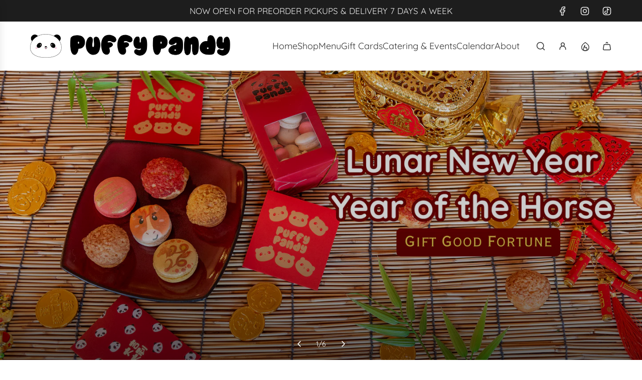

--- FILE ---
content_type: text/html; charset=utf-8
request_url: https://puffypandy.com/
body_size: 65267
content:
<!doctype html>
<html class="js" lang="en">
<head>
  <!-- Basic page needs ================================================== -->
  <meta charset="utf-8"><meta http-equiv="X-UA-Compatible" content="IE=edge"><link rel="preconnect" href="https://fonts.shopifycdn.com" crossorigin><link href="//puffypandy.com/cdn/shop/t/8/assets/swiper-bundle.min.css?v=127370101718424465871764652285" rel="stylesheet" type="text/css" media="all" />
  <link href="//puffypandy.com/cdn/shop/t/8/assets/photoswipe.min.css?v=165459975419098386681764652288" rel="stylesheet" type="text/css" media="all" />
  <link href="//puffypandy.com/cdn/shop/t/8/assets/theme.min.css?v=128457264536365524961764652274" rel="stylesheet" type="text/css" media="all" />
  <link href="//puffypandy.com/cdn/shop/t/8/assets/custom.css?v=102493421877365237651764652256" rel="stylesheet" type="text/css" media="all" />

  
    <link rel="shortcut icon" href="//puffypandy.com/cdn/shop/files/Favicon_169862a9-75af-4937-818c-213ce5e20fbd.png?crop=center&height=180&v=1646699105&width=180" type="image/png">
    <link rel="apple-touch-icon" sizes="180x180" href="//puffypandy.com/cdn/shop/files/Favicon_169862a9-75af-4937-818c-213ce5e20fbd.png?crop=center&height=180&v=1646699105&width=180">
    <link rel="apple-touch-icon-precomposed" sizes="180x180" href="//puffypandy.com/cdn/shop/files/Favicon_169862a9-75af-4937-818c-213ce5e20fbd.png?crop=center&height=180&v=1646699105&width=180">
    <link rel="icon" type="image/png" sizes="32x32" href="//puffypandy.com/cdn/shop/files/Favicon_169862a9-75af-4937-818c-213ce5e20fbd.png?crop=center&height=32&v=1646699105&width=32">
    <link rel="icon" type="image/png" sizes="194x194" href="//puffypandy.com/cdn/shop/files/Favicon_169862a9-75af-4937-818c-213ce5e20fbd.png?crop=center&height=194&v=1646699105&width=194">
    <link rel="icon" type="image/png" sizes="192x192" href="//puffypandy.com/cdn/shop/files/Favicon_169862a9-75af-4937-818c-213ce5e20fbd.png?crop=center&height=192&v=1646699105&width=192">
    <link rel="icon" type="image/png" sizes="16x16" href="//puffypandy.com/cdn/shop/files/Favicon_169862a9-75af-4937-818c-213ce5e20fbd.png?crop=center&height=16&v=1646699105&width=16">
  

    <link rel="preload" as="font" href="//puffypandy.com/cdn/fonts/quicksand/quicksand_n4.bf8322a9d1da765aa396ad7b6eeb81930a6214de.woff2" type="font/woff2" crossorigin>
    

    <link rel="preload" as="font" href="//puffypandy.com/cdn/fonts/quicksand/quicksand_n4.bf8322a9d1da765aa396ad7b6eeb81930a6214de.woff2" type="font/woff2" crossorigin>
    
<!-- Title and description ================================================== -->
  <title>
    Puffy Pandy - Seattle&#39;s Adorable Panda-Themed Dessert Shop
  </title>

  
    <meta name="description" content="Discover Puffy Pandy, Seattle&#39;s delightful panda-themed dessert shop, offering exquisite cream puffs, macarons, and custom treats. Visit us in White Center for a sweet experience like no other. Order online for pickup or delivery!">
  

  <!-- Helpers ================================================== -->
  <!-- /snippets/social-meta-tags.liquid -->


<meta property="og:site_name" content="Puffy Pandy">
<meta property="og:url" content="https://puffypandy.com/">
<meta property="og:title" content="Puffy Pandy - Seattle&#39;s Adorable Panda-Themed Dessert Shop">
<meta property="og:type" content="website">
<meta property="og:description" content="Discover Puffy Pandy, Seattle&#39;s delightful panda-themed dessert shop, offering exquisite cream puffs, macarons, and custom treats. Visit us in White Center for a sweet experience like no other. Order online for pickup or delivery!">

<meta property="og:image" content="http://puffypandy.com/cdn/shop/files/PuffyPandy_-_Panda_V.2_1.png?v=1740278773">
<meta property="og:image:alt" content="Puffy Pandy">
<meta property="og:image:secure_url" content="https://puffypandy.com/cdn/shop/files/PuffyPandy_-_Panda_V.2_1.png?v=1740278773">


<meta name="x:card" content="summary_large_image">
<meta name="x:title" content="Puffy Pandy - Seattle&#39;s Adorable Panda-Themed Dessert Shop">
<meta name="x:description" content="Discover Puffy Pandy, Seattle&#39;s delightful panda-themed dessert shop, offering exquisite cream puffs, macarons, and custom treats. Visit us in White Center for a sweet experience like no other. Order online for pickup or delivery!">

  <link rel="canonical" href="https://puffypandy.com/"/>
  <meta name="viewport" content="width=device-width, initial-scale=1, shrink-to-fit=no">
  <meta name="theme-color" content="rgba(51 51 51 / 1.0)">

  <!-- CSS ================================================== -->
  <style>
/*============================================================================
  #Typography
==============================================================================*/






@font-face {
  font-family: Quicksand;
  font-weight: 400;
  font-style: normal;
  font-display: swap;
  src: url("//puffypandy.com/cdn/fonts/quicksand/quicksand_n4.bf8322a9d1da765aa396ad7b6eeb81930a6214de.woff2") format("woff2"),
       url("//puffypandy.com/cdn/fonts/quicksand/quicksand_n4.fa4cbd232d3483059e72b11f7239959a64c98426.woff") format("woff");
}

@font-face {
  font-family: Quicksand;
  font-weight: 400;
  font-style: normal;
  font-display: swap;
  src: url("//puffypandy.com/cdn/fonts/quicksand/quicksand_n4.bf8322a9d1da765aa396ad7b6eeb81930a6214de.woff2") format("woff2"),
       url("//puffypandy.com/cdn/fonts/quicksand/quicksand_n4.fa4cbd232d3483059e72b11f7239959a64c98426.woff") format("woff");
}


  @font-face {
  font-family: Quicksand;
  font-weight: 700;
  font-style: normal;
  font-display: swap;
  src: url("//puffypandy.com/cdn/fonts/quicksand/quicksand_n7.d375fe11182475f82f7bb6306a0a0e4018995610.woff2") format("woff2"),
       url("//puffypandy.com/cdn/fonts/quicksand/quicksand_n7.8ac2ae2fc4b90ef79aaa7aedb927d39f9f9aa3f4.woff") format("woff");
}




  @font-face {
  font-family: Quicksand;
  font-weight: 700;
  font-style: normal;
  font-display: swap;
  src: url("//puffypandy.com/cdn/fonts/quicksand/quicksand_n7.d375fe11182475f82f7bb6306a0a0e4018995610.woff2") format("woff2"),
       url("//puffypandy.com/cdn/fonts/quicksand/quicksand_n7.8ac2ae2fc4b90ef79aaa7aedb927d39f9f9aa3f4.woff") format("woff");
}













/*============================================================================
  #General Variables
==============================================================================*/

:root {

  --font-weight-normal: 400;
  --font-weight-bold: 700;
  --font-weight-header-bold: 700;

  --header-font-stack: Quicksand, sans-serif;
  --header-font-weight: 400;
  --header-font-style: normal;
  --header-text-size: 30;
  --header-text-size-px: 30px;
  --header-mobile-text-size-px: 22px;

  --header-font-case: uppercase;
  --header-font-size: 18;
  --header-font-size-px: 18px;

  --heading-spacing: 0.01em;
  --heading-line-height: 1.2;
  --heading-font-case: normal;
  --heading-font-stack: FontDrop;

  --body-font-stack: Quicksand, sans-serif;
  --body-font-weight: 400;
  --body-font-style: normal;

  --button-font-stack: Quicksand, sans-serif;
  --button-font-weight: 400;
  --button-font-style: normal;

  --label-font-stack: Quicksand, sans-serif;
  --label-font-weight: 400;
  --label-font-style: normal;
  --label-font-case: uppercase;
  --label-spacing: 0px;

  --navigation-font-stack: Quicksand, sans-serif;
  --navigation-font-weight: 400;
  --navigation-font-style: normal;
  --navigation-font-letter-spacing: 0px;

  --base-font-size-int: 14;
  --base-font-size: 14px;

  --body-font-size-12-to-em: 0.86em;
  --body-font-size-16-to-em: 1.14em;
  --body-font-size-22-to-em: 1.57em;
  --body-font-size-28-to-em: 2.0em;
  --body-font-size-36-to-em: 2.57em;

  /* Heading Sizes */

  
  --h1-size: 38px;
  --h2-size: 30px;
  --h3-size: 26px;
  --h4-size: 23px;
  --h5-size: 19px;
  --h6-size: 16px;

  --sale-badge-color: rgba(55 55 55 / 1.0);
  --sold-out-badge-color: rgba(0 0 0 / 1.0);
  --custom-badge-color: rgba(73 73 73 / 1.0);
  --preorder-badge-color: rgba(73 73 73 / 1.0);
  --countdown-badge-color: rgba(73 73 73 / 1.0);
  --badge-font-color: rgba(255 255 255 / 1.0);

  --primary-btn-text-color: rgba(255 255 255 / 1.0);
  --primary-btn-text-color-opacity50: color-mix(in srgb, var(--primary-btn-text-color), transparent 50%);
  --primary-btn-bg-color: rgba(51 51 51 / 1.0);
  --primary-btn-bg-color-opacity50: color-mix(in srgb, var(--primary-btn-bg-color), transparent 50%);

  --button-text-case: none;
  --button-font-size: 16;
  --button-font-size-px: 16px;
  --button-text-spacing-px: 1px;

  
    --text-line-clamp: none;
  

  

  --text-color: rgba(51 51 51 / 1.0);
  --text-color-transparent05: color-mix(in srgb, var(--text-color), transparent 95%);
  --text-color-transparent10: color-mix(in srgb, var(--text-color), transparent 90%);
  --text-color-transparent15: color-mix(in srgb, var(--text-color), transparent 85%);
  --text-color-transparent25: color-mix(in srgb, var(--text-color), transparent 75%);
  --text-color-transparent30: color-mix(in srgb, var(--text-color), transparent 70%);
  --text-color-transparent40: color-mix(in srgb, var(--text-color), transparent 60%);
  --text-color-transparent50: color-mix(in srgb, var(--text-color), transparent 50%);
  --text-color-transparent5: color-mix(in srgb, var(--text-color), transparent 50%);
  --text-color-transparent6: color-mix(in srgb, var(--text-color), transparent 40%);
  --text-color-transparent7: color-mix(in srgb, var(--text-color), transparent 30%);
  --text-color-transparent8: color-mix(in srgb, var(--text-color), transparent 20%);

  
    --heading-xl-font-size: 28px;
    --heading-l-font-size: 22px;
    --subheading-font-size: 20px;
  

  
    --small-body-font-size: 12px;
  

  --link-color: rgba(51 51 51 / 1.0);
  --on-sale-color: rgba(55 55 55 / 1.0);

  --body-color: rgba(255 255 255 / 1.0);
  --body-color-darken10: #e6e6e6;
  --body-color-transparent00: color-mix(in srgb, var(--body-color), transparent 100%);
  --body-color-transparent40: color-mix(in srgb, var(--body-color), transparent 60%);
  --body-color-transparent50: color-mix(in srgb, var(--body-color), transparent 50%);
  --body-color-transparent90: color-mix(in srgb, var(--body-color), transparent 10%);

  --body-overlay-color: color-mix(in srgb, var(--body-color-darken10), transparent 30%);

  --body-secondary-color: rgba(248 248 248 / 1.0);
  --body-secondary-color-transparent00: color-mix(in srgb, var(--body-secondary-color), transparent 100%);
  --body-secondary-color-darken05: color-mix(in srgb, var(--body-secondary-color), transparent 95%);

  --color-primary-background: #fff;
  --color-primary-background-rgb: 255, 255, 255;
  --color-secondary-background: rgba(248 248 248 / 1.0);

  --border-color: rgba(51, 51, 51, 0.25);
  --link-border-color: color-mix(in srgb, var(--link-color), transparent 50%);
  --border-color-darken10: #1a1a1a;
  --view-in-space-button-background: #f2f2f2;

  --header-color: rgba(255 255 255 / 1.0);
  --header-color-darken5-filter: #f2f2f2;
  --header-color-darken5: color-mix(in srgb, var(--header-color-darken5-filter), transparent 0%);

  --header-border-color: rgba(238 238 238 / 1.0);

  --announcement-text-size: 17px;
  --announcement-text-spacing: 0px;

  --logo-font-size: 24px;

  --overlay-header-text-color: rgba(255 255 255 / 1.0);
  --nav-text-color: rgba(51 51 51 / 1.0);
  --nav-text-color-transparent5: color-mix(in srgb, var(--nav-text-color), transparent 95%);
  --nav-text-color-transparent10: color-mix(in srgb, var(--nav-text-color), transparent 90%);
  --nav-text-color-transparent30: color-mix(in srgb, var(--nav-text-color), transparent 70%);
  --nav-text-color-transparent50: color-mix(in srgb, var(--nav-text-color), transparent 50%);

  --nav-text-hover: rgba(190 190 190 / 1.0);

  --color-scheme-light-background: rgba(241 242 243 / 1.0);
  --color-scheme-light-background-transparent40: color-mix(in srgb, var(--color-scheme-light-background), transparent 60%);
  --color-scheme-light-background-transparent50: color-mix(in srgb, var(--color-scheme-light-background), transparent 50%);
  --color-scheme-light-background-rgb: 241, 242, 243;

  --color-scheme-light-text: rgba(65 65 65 / 1.0);
  --color-scheme-light-text-transparent10: color-mix(in srgb, var(--color-scheme-light-text), transparent 90%);
  --color-scheme-light-text-transparent25: color-mix(in srgb, var(--color-scheme-light-text), transparent 75%);
  --color-scheme-light-text-transparent40: color-mix(in srgb, var(--color-scheme-light-text), transparent 60%);
  --color-scheme-light-text-transparent50: color-mix(in srgb, var(--color-scheme-light-text), transparent 50%);
  --color-scheme-light-text-transparent60: color-mix(in srgb, var(--color-scheme-light-text), transparent 40%);
  --color-scheme-light-text-transparent80: color-mix(in srgb, var(--color-scheme-light-text), transparent 20%);

  --color-scheme-feature-background: rgba(94 94 94 / 1.0);
  --color-scheme-feature-background-transparent40: color-mix(in srgb, var(--color-scheme-feature-background), transparent 60%);
  --color-scheme-feature-background-transparent50: color-mix(in srgb, var(--color-scheme-feature-background), transparent 50%);
  --color-scheme-feature-background-rgb: 94, 94, 94;

  --color-scheme-feature-text: rgba(255 255 255 / 1.0);
  --color-scheme-feature-text-transparent10: color-mix(in srgb, var(--color-scheme-feature-text), transparent 90%);
  --color-scheme-feature-text-transparent25: color-mix(in srgb, var(--color-scheme-feature-text), transparent 75%);
  --color-scheme-feature-text-transparent40: color-mix(in srgb, var(--color-scheme-feature-text), transparent 60%);
  --color-scheme-feature-text-transparent50: color-mix(in srgb, var(--color-scheme-feature-text), transparent 50%);
  --color-scheme-feature-text-transparent60: color-mix(in srgb, var(--color-scheme-feature-text), transparent 40%);
  --color-scheme-feature-text-transparent80: color-mix(in srgb, var(--color-scheme-feature-text), transparent 20%);

  --homepage-sections-accent-secondary-color-transparent60: color-mix(in srgb, var(--color-scheme-feature-text), transparent 40%);

  --color-scheme-dark-background: rgba(51 51 51 / 1.0);
  --color-scheme-dark-background-transparent40: color-mix(in srgb, var(--color-scheme-dark-background), transparent 60%);
  --color-scheme-dark-background-transparent50: color-mix(in srgb, var(--color-scheme-dark-background), transparent 50%);
  --color-scheme-dark-background-rgb: 51, 51, 51;

  --color-scheme-dark-text: rgba(255 255 255 / 1.0);
  --color-scheme-dark-text-transparent10: color-mix(in srgb, var(--color-scheme-dark-text), transparent 90%);
  --color-scheme-dark-text-transparent25: color-mix(in srgb, var(--color-scheme-dark-text), transparent 75%);
  --color-scheme-dark-text-transparent40: color-mix(in srgb, var(--color-scheme-dark-text), transparent 60%);
  --color-scheme-dark-text-transparent50: color-mix(in srgb, var(--color-scheme-dark-text), transparent 50%);
  --color-scheme-dark-text-transparent60: color-mix(in srgb, var(--color-scheme-dark-text), transparent 40%);
  --color-scheme-dark-text-transparent80: color-mix(in srgb, var(--color-scheme-dark-text), transparent 20%);

  --filter-bg-color: rgba(51, 51, 51, 0.1);

  --menu-drawer-color: rgba(255 255 255 / 1.0);
  --menu-drawer-text-color: rgba(51 51 51 / 1.0);
  --menu-drawer-text-color-transparent10: color-mix(in srgb, var(--menu-drawer-text-color), transparent 90%);
  --menu-drawer-text-color-transparent30: color-mix(in srgb, var(--menu-drawer-text-color), transparent 70%);
  --menu-drawer-border-color: color-mix(in srgb, var(--menu-drawer-text-color), transparent 75%);
  --menu-drawer-text-hover-color: rgba(159 159 159 / 1.0);

  --cart-drawer-color: rgba(255 255 255 / 1.0);
  --cart-drawer-color-transparent50: color-mix(in srgb, var(--cart-drawer-color), transparent 50%);
  --cart-drawer-text-color: rgba(51 51 51 / 1.0);
  --cart-drawer-text-color-transparent10: color-mix(in srgb, var(--cart-drawer-text-color), transparent 90%);
  --cart-drawer-text-color-transparent25: color-mix(in srgb, var(--cart-drawer-text-color), transparent 75%);
  --cart-drawer-text-color-transparent40: color-mix(in srgb, var(--cart-drawer-text-color), transparent 60%);
  --cart-drawer-text-color-transparent50: color-mix(in srgb, var(--cart-drawer-text-color), transparent 50%);
  --cart-drawer-text-color-transparent70: color-mix(in srgb, var(--cart-drawer-text-color), transparent 30%);
  --cart-drawer-border-color: color-mix(in srgb, var(--cart-drawer-text-color), transparent 75%);

  --success-color: #28a745;
  --error-color: #DC3545;
  --warning-color: #EB9247;

  /* Shop Pay Installments variables */
  --color-body: rgba(248 248 248 / 1.0);
  --color-bg: rgba(248 248 248 / 1.0);

  /* Checkbox */
  --checkbox-size: 16px;
  --inline-icon-size: 16px;
  --line-height-base: 1.6;

  /* Grid spacing */
  --grid-spacing: 10px;
  
    --grid-spacing-tight: 10px;
    --grid-spacing-loose: 10px;
  

  /* Border radius */
  --block-border-radius: 0;
  --input-border-radius: 0;
  --thumbnail-border-radius: 0;
  --badge-border-radius: 0;
  

  --swatch-border-radius: 0;
  
    --swatch-border-radius: 50%;
  
}
</style>

  <style data-shopify>
    *,
    *::before,
    *::after {
      box-sizing: inherit;
    }

    html {
      box-sizing: border-box;
      background-color: var(--body-color);
      height: 100%;
      margin: 0;
    }

    body {
      background-color: var(--body-color);
      min-height: 100%;
      margin: 0;
      display: grid;
      grid-template-rows: auto auto 1fr auto;
      grid-template-columns: 100%;
      overflow-x: hidden;
    }

    .sr-only {
      position: absolute;
      width: 1px;
      height: 1px;
      padding: 0;
      margin: -1px;
      overflow: hidden;
      clip: rect(0, 0, 0, 0);
      border: 0;
    }

    .sr-only-focusable:active, .sr-only-focusable:focus {
      position: static;
      width: auto;
      height: auto;
      margin: 0;
      overflow: visible;
      clip: auto;
    }
  </style>

  <!-- Header hook for plugins ================================================== -->
  <script>window.performance && window.performance.mark && window.performance.mark('shopify.content_for_header.start');</script><meta name="facebook-domain-verification" content="dbtrjkej0cghdpejuvxfx24wjut53m">
<meta name="facebook-domain-verification" content="82x8nppe6s0x58s79z7yffv0wiliqv">
<meta name="google-site-verification" content="7mRWwbtI6A-Z5wxh1ozqsmEfBifEw57ko0ztWwdHTPQ">
<meta id="shopify-digital-wallet" name="shopify-digital-wallet" content="/62216929525/digital_wallets/dialog">
<meta name="shopify-checkout-api-token" content="8370b7f3ad74ce7b2dde596ea388b280">
<meta id="in-context-paypal-metadata" data-shop-id="62216929525" data-venmo-supported="false" data-environment="production" data-locale="en_US" data-paypal-v4="true" data-currency="USD">
<script async="async" src="/checkouts/internal/preloads.js?locale=en-US"></script>
<link rel="preconnect" href="https://shop.app" crossorigin="anonymous">
<script async="async" src="https://shop.app/checkouts/internal/preloads.js?locale=en-US&shop_id=62216929525" crossorigin="anonymous"></script>
<script id="apple-pay-shop-capabilities" type="application/json">{"shopId":62216929525,"countryCode":"US","currencyCode":"USD","merchantCapabilities":["supports3DS"],"merchantId":"gid:\/\/shopify\/Shop\/62216929525","merchantName":"Puffy Pandy","requiredBillingContactFields":["postalAddress","email","phone"],"requiredShippingContactFields":["postalAddress","email","phone"],"shippingType":"shipping","supportedNetworks":["visa","masterCard","amex","discover","elo","jcb"],"total":{"type":"pending","label":"Puffy Pandy","amount":"1.00"},"shopifyPaymentsEnabled":true,"supportsSubscriptions":true}</script>
<script id="shopify-features" type="application/json">{"accessToken":"8370b7f3ad74ce7b2dde596ea388b280","betas":["rich-media-storefront-analytics"],"domain":"puffypandy.com","predictiveSearch":true,"shopId":62216929525,"locale":"en"}</script>
<script>var Shopify = Shopify || {};
Shopify.shop = "puffypandy.myshopify.com";
Shopify.locale = "en";
Shopify.currency = {"active":"USD","rate":"1.0"};
Shopify.country = "US";
Shopify.theme = {"name":"Updated copy of Copy of Copy of Flow","id":154585202933,"schema_name":"Flow","schema_version":"41.1.1","theme_store_id":801,"role":"main"};
Shopify.theme.handle = "null";
Shopify.theme.style = {"id":null,"handle":null};
Shopify.cdnHost = "puffypandy.com/cdn";
Shopify.routes = Shopify.routes || {};
Shopify.routes.root = "/";</script>
<script type="module">!function(o){(o.Shopify=o.Shopify||{}).modules=!0}(window);</script>
<script>!function(o){function n(){var o=[];function n(){o.push(Array.prototype.slice.apply(arguments))}return n.q=o,n}var t=o.Shopify=o.Shopify||{};t.loadFeatures=n(),t.autoloadFeatures=n()}(window);</script>
<script>
  window.ShopifyPay = window.ShopifyPay || {};
  window.ShopifyPay.apiHost = "shop.app\/pay";
  window.ShopifyPay.redirectState = null;
</script>
<script id="shop-js-analytics" type="application/json">{"pageType":"index"}</script>
<script defer="defer" async type="module" src="//puffypandy.com/cdn/shopifycloud/shop-js/modules/v2/client.init-shop-cart-sync_BN7fPSNr.en.esm.js"></script>
<script defer="defer" async type="module" src="//puffypandy.com/cdn/shopifycloud/shop-js/modules/v2/chunk.common_Cbph3Kss.esm.js"></script>
<script defer="defer" async type="module" src="//puffypandy.com/cdn/shopifycloud/shop-js/modules/v2/chunk.modal_DKumMAJ1.esm.js"></script>
<script type="module">
  await import("//puffypandy.com/cdn/shopifycloud/shop-js/modules/v2/client.init-shop-cart-sync_BN7fPSNr.en.esm.js");
await import("//puffypandy.com/cdn/shopifycloud/shop-js/modules/v2/chunk.common_Cbph3Kss.esm.js");
await import("//puffypandy.com/cdn/shopifycloud/shop-js/modules/v2/chunk.modal_DKumMAJ1.esm.js");

  window.Shopify.SignInWithShop?.initShopCartSync?.({"fedCMEnabled":true,"windoidEnabled":true});

</script>
<script>
  window.Shopify = window.Shopify || {};
  if (!window.Shopify.featureAssets) window.Shopify.featureAssets = {};
  window.Shopify.featureAssets['shop-js'] = {"shop-cart-sync":["modules/v2/client.shop-cart-sync_CJVUk8Jm.en.esm.js","modules/v2/chunk.common_Cbph3Kss.esm.js","modules/v2/chunk.modal_DKumMAJ1.esm.js"],"init-fed-cm":["modules/v2/client.init-fed-cm_7Fvt41F4.en.esm.js","modules/v2/chunk.common_Cbph3Kss.esm.js","modules/v2/chunk.modal_DKumMAJ1.esm.js"],"init-shop-email-lookup-coordinator":["modules/v2/client.init-shop-email-lookup-coordinator_Cc088_bR.en.esm.js","modules/v2/chunk.common_Cbph3Kss.esm.js","modules/v2/chunk.modal_DKumMAJ1.esm.js"],"init-windoid":["modules/v2/client.init-windoid_hPopwJRj.en.esm.js","modules/v2/chunk.common_Cbph3Kss.esm.js","modules/v2/chunk.modal_DKumMAJ1.esm.js"],"shop-button":["modules/v2/client.shop-button_B0jaPSNF.en.esm.js","modules/v2/chunk.common_Cbph3Kss.esm.js","modules/v2/chunk.modal_DKumMAJ1.esm.js"],"shop-cash-offers":["modules/v2/client.shop-cash-offers_DPIskqss.en.esm.js","modules/v2/chunk.common_Cbph3Kss.esm.js","modules/v2/chunk.modal_DKumMAJ1.esm.js"],"shop-toast-manager":["modules/v2/client.shop-toast-manager_CK7RT69O.en.esm.js","modules/v2/chunk.common_Cbph3Kss.esm.js","modules/v2/chunk.modal_DKumMAJ1.esm.js"],"init-shop-cart-sync":["modules/v2/client.init-shop-cart-sync_BN7fPSNr.en.esm.js","modules/v2/chunk.common_Cbph3Kss.esm.js","modules/v2/chunk.modal_DKumMAJ1.esm.js"],"init-customer-accounts-sign-up":["modules/v2/client.init-customer-accounts-sign-up_CfPf4CXf.en.esm.js","modules/v2/client.shop-login-button_DeIztwXF.en.esm.js","modules/v2/chunk.common_Cbph3Kss.esm.js","modules/v2/chunk.modal_DKumMAJ1.esm.js"],"pay-button":["modules/v2/client.pay-button_CgIwFSYN.en.esm.js","modules/v2/chunk.common_Cbph3Kss.esm.js","modules/v2/chunk.modal_DKumMAJ1.esm.js"],"init-customer-accounts":["modules/v2/client.init-customer-accounts_DQ3x16JI.en.esm.js","modules/v2/client.shop-login-button_DeIztwXF.en.esm.js","modules/v2/chunk.common_Cbph3Kss.esm.js","modules/v2/chunk.modal_DKumMAJ1.esm.js"],"avatar":["modules/v2/client.avatar_BTnouDA3.en.esm.js"],"init-shop-for-new-customer-accounts":["modules/v2/client.init-shop-for-new-customer-accounts_CsZy_esa.en.esm.js","modules/v2/client.shop-login-button_DeIztwXF.en.esm.js","modules/v2/chunk.common_Cbph3Kss.esm.js","modules/v2/chunk.modal_DKumMAJ1.esm.js"],"shop-follow-button":["modules/v2/client.shop-follow-button_BRMJjgGd.en.esm.js","modules/v2/chunk.common_Cbph3Kss.esm.js","modules/v2/chunk.modal_DKumMAJ1.esm.js"],"checkout-modal":["modules/v2/client.checkout-modal_B9Drz_yf.en.esm.js","modules/v2/chunk.common_Cbph3Kss.esm.js","modules/v2/chunk.modal_DKumMAJ1.esm.js"],"shop-login-button":["modules/v2/client.shop-login-button_DeIztwXF.en.esm.js","modules/v2/chunk.common_Cbph3Kss.esm.js","modules/v2/chunk.modal_DKumMAJ1.esm.js"],"lead-capture":["modules/v2/client.lead-capture_DXYzFM3R.en.esm.js","modules/v2/chunk.common_Cbph3Kss.esm.js","modules/v2/chunk.modal_DKumMAJ1.esm.js"],"shop-login":["modules/v2/client.shop-login_CA5pJqmO.en.esm.js","modules/v2/chunk.common_Cbph3Kss.esm.js","modules/v2/chunk.modal_DKumMAJ1.esm.js"],"payment-terms":["modules/v2/client.payment-terms_BxzfvcZJ.en.esm.js","modules/v2/chunk.common_Cbph3Kss.esm.js","modules/v2/chunk.modal_DKumMAJ1.esm.js"]};
</script>
<script>(function() {
  var isLoaded = false;
  function asyncLoad() {
    if (isLoaded) return;
    isLoaded = true;
    var urls = ["https:\/\/shy.elfsight.com\/p\/platform.js?shop=puffypandy.myshopify.com","\/\/cdn.shopify.com\/proxy\/2569880bd7bd25cdcb57b1bb669736eb0b2452ff206986dbc8e97f138104c917\/static.cdn.printful.com\/static\/js\/external\/shopify-product-customizer.js?v=0.28\u0026shop=puffypandy.myshopify.com\u0026sp-cache-control=cHVibGljLCBtYXgtYWdlPTkwMA","https:\/\/app.marsello.com\/Portal\/Custom\/FormScriptToInstall\/64cbedb9e25b4686512d6f37?aProvId=622fccd72858b2056828630e\u0026formId=64f70a95d241d363a4ce7e96\u0026shop=puffypandy.myshopify.com"];
    for (var i = 0; i < urls.length; i++) {
      var s = document.createElement('script');
      s.type = 'text/javascript';
      s.async = true;
      s.src = urls[i];
      var x = document.getElementsByTagName('script')[0];
      x.parentNode.insertBefore(s, x);
    }
  };
  if(window.attachEvent) {
    window.attachEvent('onload', asyncLoad);
  } else {
    window.addEventListener('load', asyncLoad, false);
  }
})();</script>
<script id="__st">var __st={"a":62216929525,"offset":-28800,"reqid":"163b3953-8062-468b-a94d-c7c9df8db786-1769985515","pageurl":"puffypandy.com\/","u":"c08b9063cc2d","p":"home"};</script>
<script>window.ShopifyPaypalV4VisibilityTracking = true;</script>
<script id="captcha-bootstrap">!function(){'use strict';const t='contact',e='account',n='new_comment',o=[[t,t],['blogs',n],['comments',n],[t,'customer']],c=[[e,'customer_login'],[e,'guest_login'],[e,'recover_customer_password'],[e,'create_customer']],r=t=>t.map((([t,e])=>`form[action*='/${t}']:not([data-nocaptcha='true']) input[name='form_type'][value='${e}']`)).join(','),a=t=>()=>t?[...document.querySelectorAll(t)].map((t=>t.form)):[];function s(){const t=[...o],e=r(t);return a(e)}const i='password',u='form_key',d=['recaptcha-v3-token','g-recaptcha-response','h-captcha-response',i],f=()=>{try{return window.sessionStorage}catch{return}},m='__shopify_v',_=t=>t.elements[u];function p(t,e,n=!1){try{const o=window.sessionStorage,c=JSON.parse(o.getItem(e)),{data:r}=function(t){const{data:e,action:n}=t;return t[m]||n?{data:e,action:n}:{data:t,action:n}}(c);for(const[e,n]of Object.entries(r))t.elements[e]&&(t.elements[e].value=n);n&&o.removeItem(e)}catch(o){console.error('form repopulation failed',{error:o})}}const l='form_type',E='cptcha';function T(t){t.dataset[E]=!0}const w=window,h=w.document,L='Shopify',v='ce_forms',y='captcha';let A=!1;((t,e)=>{const n=(g='f06e6c50-85a8-45c8-87d0-21a2b65856fe',I='https://cdn.shopify.com/shopifycloud/storefront-forms-hcaptcha/ce_storefront_forms_captcha_hcaptcha.v1.5.2.iife.js',D={infoText:'Protected by hCaptcha',privacyText:'Privacy',termsText:'Terms'},(t,e,n)=>{const o=w[L][v],c=o.bindForm;if(c)return c(t,g,e,D).then(n);var r;o.q.push([[t,g,e,D],n]),r=I,A||(h.body.append(Object.assign(h.createElement('script'),{id:'captcha-provider',async:!0,src:r})),A=!0)});var g,I,D;w[L]=w[L]||{},w[L][v]=w[L][v]||{},w[L][v].q=[],w[L][y]=w[L][y]||{},w[L][y].protect=function(t,e){n(t,void 0,e),T(t)},Object.freeze(w[L][y]),function(t,e,n,w,h,L){const[v,y,A,g]=function(t,e,n){const i=e?o:[],u=t?c:[],d=[...i,...u],f=r(d),m=r(i),_=r(d.filter((([t,e])=>n.includes(e))));return[a(f),a(m),a(_),s()]}(w,h,L),I=t=>{const e=t.target;return e instanceof HTMLFormElement?e:e&&e.form},D=t=>v().includes(t);t.addEventListener('submit',(t=>{const e=I(t);if(!e)return;const n=D(e)&&!e.dataset.hcaptchaBound&&!e.dataset.recaptchaBound,o=_(e),c=g().includes(e)&&(!o||!o.value);(n||c)&&t.preventDefault(),c&&!n&&(function(t){try{if(!f())return;!function(t){const e=f();if(!e)return;const n=_(t);if(!n)return;const o=n.value;o&&e.removeItem(o)}(t);const e=Array.from(Array(32),(()=>Math.random().toString(36)[2])).join('');!function(t,e){_(t)||t.append(Object.assign(document.createElement('input'),{type:'hidden',name:u})),t.elements[u].value=e}(t,e),function(t,e){const n=f();if(!n)return;const o=[...t.querySelectorAll(`input[type='${i}']`)].map((({name:t})=>t)),c=[...d,...o],r={};for(const[a,s]of new FormData(t).entries())c.includes(a)||(r[a]=s);n.setItem(e,JSON.stringify({[m]:1,action:t.action,data:r}))}(t,e)}catch(e){console.error('failed to persist form',e)}}(e),e.submit())}));const S=(t,e)=>{t&&!t.dataset[E]&&(n(t,e.some((e=>e===t))),T(t))};for(const o of['focusin','change'])t.addEventListener(o,(t=>{const e=I(t);D(e)&&S(e,y())}));const B=e.get('form_key'),M=e.get(l),P=B&&M;t.addEventListener('DOMContentLoaded',(()=>{const t=y();if(P)for(const e of t)e.elements[l].value===M&&p(e,B);[...new Set([...A(),...v().filter((t=>'true'===t.dataset.shopifyCaptcha))])].forEach((e=>S(e,t)))}))}(h,new URLSearchParams(w.location.search),n,t,e,['guest_login'])})(!0,!0)}();</script>
<script integrity="sha256-4kQ18oKyAcykRKYeNunJcIwy7WH5gtpwJnB7kiuLZ1E=" data-source-attribution="shopify.loadfeatures" defer="defer" src="//puffypandy.com/cdn/shopifycloud/storefront/assets/storefront/load_feature-a0a9edcb.js" crossorigin="anonymous"></script>
<script crossorigin="anonymous" defer="defer" src="//puffypandy.com/cdn/shopifycloud/storefront/assets/shopify_pay/storefront-65b4c6d7.js?v=20250812"></script>
<script data-source-attribution="shopify.dynamic_checkout.dynamic.init">var Shopify=Shopify||{};Shopify.PaymentButton=Shopify.PaymentButton||{isStorefrontPortableWallets:!0,init:function(){window.Shopify.PaymentButton.init=function(){};var t=document.createElement("script");t.src="https://puffypandy.com/cdn/shopifycloud/portable-wallets/latest/portable-wallets.en.js",t.type="module",document.head.appendChild(t)}};
</script>
<script data-source-attribution="shopify.dynamic_checkout.buyer_consent">
  function portableWalletsHideBuyerConsent(e){var t=document.getElementById("shopify-buyer-consent"),n=document.getElementById("shopify-subscription-policy-button");t&&n&&(t.classList.add("hidden"),t.setAttribute("aria-hidden","true"),n.removeEventListener("click",e))}function portableWalletsShowBuyerConsent(e){var t=document.getElementById("shopify-buyer-consent"),n=document.getElementById("shopify-subscription-policy-button");t&&n&&(t.classList.remove("hidden"),t.removeAttribute("aria-hidden"),n.addEventListener("click",e))}window.Shopify?.PaymentButton&&(window.Shopify.PaymentButton.hideBuyerConsent=portableWalletsHideBuyerConsent,window.Shopify.PaymentButton.showBuyerConsent=portableWalletsShowBuyerConsent);
</script>
<script>
  function portableWalletsCleanup(e){e&&e.src&&console.error("Failed to load portable wallets script "+e.src);var t=document.querySelectorAll("shopify-accelerated-checkout .shopify-payment-button__skeleton, shopify-accelerated-checkout-cart .wallet-cart-button__skeleton"),e=document.getElementById("shopify-buyer-consent");for(let e=0;e<t.length;e++)t[e].remove();e&&e.remove()}function portableWalletsNotLoadedAsModule(e){e instanceof ErrorEvent&&"string"==typeof e.message&&e.message.includes("import.meta")&&"string"==typeof e.filename&&e.filename.includes("portable-wallets")&&(window.removeEventListener("error",portableWalletsNotLoadedAsModule),window.Shopify.PaymentButton.failedToLoad=e,"loading"===document.readyState?document.addEventListener("DOMContentLoaded",window.Shopify.PaymentButton.init):window.Shopify.PaymentButton.init())}window.addEventListener("error",portableWalletsNotLoadedAsModule);
</script>

<script type="module" src="https://puffypandy.com/cdn/shopifycloud/portable-wallets/latest/portable-wallets.en.js" onError="portableWalletsCleanup(this)" crossorigin="anonymous"></script>
<script nomodule>
  document.addEventListener("DOMContentLoaded", portableWalletsCleanup);
</script>

<link id="shopify-accelerated-checkout-styles" rel="stylesheet" media="screen" href="https://puffypandy.com/cdn/shopifycloud/portable-wallets/latest/accelerated-checkout-backwards-compat.css" crossorigin="anonymous">
<style id="shopify-accelerated-checkout-cart">
        #shopify-buyer-consent {
  margin-top: 1em;
  display: inline-block;
  width: 100%;
}

#shopify-buyer-consent.hidden {
  display: none;
}

#shopify-subscription-policy-button {
  background: none;
  border: none;
  padding: 0;
  text-decoration: underline;
  font-size: inherit;
  cursor: pointer;
}

#shopify-subscription-policy-button::before {
  box-shadow: none;
}

      </style>

<script>window.performance && window.performance.mark && window.performance.mark('shopify.content_for_header.end');</script>

  <script defer src="//puffypandy.com/cdn/shop/t/8/assets/eventBus.js?v=100401504747444416941764652258"></script>

  <script type="text/javascript">
		window.wetheme = {
			name: 'Flow',
			webcomponentRegistry: {
        registry: {},
				checkScriptLoaded: function(key) {
					return window.wetheme.webcomponentRegistry.registry[key] ? true : false
				},
        register: function(registration) {
            if(!window.wetheme.webcomponentRegistry.checkScriptLoaded(registration.key)) {
              window.wetheme.webcomponentRegistry.registry[registration.key] = registration
            }
        }
      }
    };
	</script>

  

  
<!-- BEGIN app block: shopify://apps/zapiet-pickup-delivery/blocks/app-embed/5599aff0-8af1-473a-a372-ecd72a32b4d5 -->









    <style>#storePickupApp {
}</style>




<script type="text/javascript">
    var zapietTranslations = {};

    window.ZapietMethods = {"pickup":{"active":true,"enabled":true,"name":"Pickup","sort":0,"status":{"condition":"price","operator":"morethan","value":0,"enabled":true,"product_conditions":{"enabled":false,"value":"Delivery Only,Shipping Only","enable":false,"property":"tags","hide_button":false}},"button":{"type":"default","default":null,"hover":"","active":null}},"delivery":{"active":false,"enabled":true,"name":"Delivery","sort":1,"status":{"condition":"price","operator":"morethan","value":0,"enabled":true,"product_conditions":{"enabled":false,"value":"Pickup Only,Shipping Only","enable":false,"property":"tags","hide_button":false}},"button":{"type":"default","default":null,"hover":"","active":null}},"shipping":{"active":false,"enabled":true,"name":"Shipping","sort":1,"status":{"condition":"price","operator":"morethan","value":0,"enabled":true,"product_conditions":{"enabled":true,"value":"shippable","enable":true,"property":"tags","hide_button":true}},"button":{"type":"default","default":null,"hover":"","active":null}}}
    window.ZapietEvent = {
        listen: function(eventKey, callback) {
            if (!this.listeners) {
                this.listeners = [];
            }
            this.listeners.push({
                eventKey: eventKey,
                callback: callback
            });
        },
    };

    

    
        
        var language_settings = {"enable_app":true,"enable_geo_search_for_pickups":false,"pickup_region_filter_enabled":false,"pickup_region_filter_field":null,"currency":"USD","weight_format":"lb","pickup.enable_map":false,"delivery_validation_method":"max_driving_distance","base_country_name":"United States","base_country_code":"US","method_display_style":"default","default_method_display_style":"classic","date_format":"l, F j, Y","time_format":"h:i A","week_day_start":"Sun","pickup_address_format":"<span class=\"name\"><strong>{{company_name}}</strong></span><span class=\"address\">{{address_line_1}}<br />{{city}}, {{postal_code}}</span><span class=\"distance\">{{distance}}</span>{{more_information}}","rates_enabled":true,"payment_customization_enabled":false,"distance_format":"mi","enable_delivery_address_autocompletion":true,"enable_delivery_current_location":false,"enable_pickup_address_autocompletion":false,"pickup_date_picker_enabled":true,"pickup_time_picker_enabled":true,"delivery_note_enabled":true,"delivery_note_required":false,"delivery_date_picker_enabled":true,"delivery_time_picker_enabled":true,"shipping.date_picker_enabled":false,"delivery_validate_cart":false,"pickup_validate_cart":false,"gmak":"QUl6YVN5RE90ZzBFR0tGbFUwRmpicHp4UF9HNTk3TFE0WFFVR1Jj","enable_checkout_locale":true,"enable_checkout_url":true,"disable_widget_for_digital_items":true,"disable_widget_for_product_handles":"gift-card","colors":{"widget_active_background_color":null,"widget_active_border_color":null,"widget_active_icon_color":null,"widget_active_text_color":null,"widget_inactive_background_color":null,"widget_inactive_border_color":null,"widget_inactive_icon_color":null,"widget_inactive_text_color":null},"delivery_validator":{"enabled":false,"show_on_page_load":true,"sticky":true},"checkout":{"delivery":{"discount_code":null,"prepopulate_shipping_address":true,"preselect_first_available_time":true},"pickup":{"discount_code":null,"prepopulate_shipping_address":true,"customer_phone_required":false,"preselect_first_location":true,"preselect_first_available_time":true},"shipping":{"discount_code":null}},"day_name_attribute_enabled":false,"methods":{"pickup":{"active":true,"enabled":true,"name":"Pickup","sort":0,"status":{"condition":"price","operator":"morethan","value":0,"enabled":true,"product_conditions":{"enabled":false,"value":"Delivery Only,Shipping Only","enable":false,"property":"tags","hide_button":false}},"button":{"type":"default","default":null,"hover":"","active":null}},"delivery":{"active":false,"enabled":true,"name":"Delivery","sort":1,"status":{"condition":"price","operator":"morethan","value":0,"enabled":true,"product_conditions":{"enabled":false,"value":"Pickup Only,Shipping Only","enable":false,"property":"tags","hide_button":false}},"button":{"type":"default","default":null,"hover":"","active":null}},"shipping":{"active":false,"enabled":true,"name":"Shipping","sort":1,"status":{"condition":"price","operator":"morethan","value":0,"enabled":true,"product_conditions":{"enabled":true,"value":"shippable","enable":true,"property":"tags","hide_button":true}},"button":{"type":"default","default":null,"hover":"","active":null}}},"translations":{"methods":{"shipping":"Shipping","pickup":"Pickups","delivery":"Delivery"},"calendar":{"january":"January","february":"February","march":"March","april":"April","may":"May","june":"June","july":"July","august":"August","september":"September","october":"October","november":"November","december":"December","sunday":"Sun","monday":"Mon","tuesday":"Tue","wednesday":"Wed","thursday":"Thu","friday":"Fri","saturday":"Sat","today":"","close":"","labelMonthNext":"Next month","labelMonthPrev":"Previous month","labelMonthSelect":"Select a month","labelYearSelect":"Select a year","and":"and","between":"between"},"pickup":{"checkout_button":"Checkout","location_label":"Choose a location.","could_not_find_location":"Sorry, we could not find your location.","datepicker_label":"Choose a date and time.","datepicker_placeholder":"Choose a date and time. If your preferred date/pick up time is unavailable or have issues placing a same-day order, call us at 206-841-0055 email orders@puffypandy.com for assistance—we’re flexible and will help find a solution! 😊","date_time_output":"{{DATE}} at {{TIME}}","location_placeholder":"Enter your postal code ...","filter_by_region_placeholder":"Filter by state/province","heading":"Store Pickup","note":"If your preferred date/pick up time is unavailable or have issues placing a same-day order, call us at 206-841-0055 or email orders@puffypandy.com for assistance—we’re flexible and will help find a solution! 😊","max_order_total":"Maximum order value for pickup is $0.00","max_order_weight":"Maximum order weight for pickup is {{ weight }}","min_order_total":"Minimum order value for pickup is $0.00","min_order_weight":"Minimum order weight for pickup is {{ weight }}","more_information":"More information","no_date_time_selected":"Please select a date & time.","no_locations_found":"Sorry, pickup is not available for your selected items.","no_locations_region":"Sorry, pickup is not available in your region.","cart_eligibility_error":"Sorry, pickup is not available for your selected items.","method_not_available":"Not available","opening_hours":"Opening hours","locations_found":"Please select a pickup location:","preselect_first_available_time":"Select a time","dates_not_available":"Sorry, your selected items are not currently available for pickup.","location_error":"Please select a pickup location.","checkout_error":"Please select a date and time for pickup."},"delivery":{"checkout_button":"Checkout","could_not_find_location":"Sorry, we could not find your location.","datepicker_label":"Choose a date and time.","datepicker_placeholder":"Choose a date and time.","date_time_output":"{{DATE}} between {{SLOT_START_TIME}} and {{SLOT_END_TIME}}","delivery_note_label":"","delivery_validator_button_label":"Go","delivery_validator_eligible_button_label":"Continue shopping","delivery_validator_eligible_button_link":"#","delivery_validator_eligible_content":"To start shopping just click the button below","delivery_validator_eligible_heading":"Great, we deliver to your area!","delivery_validator_error_button_label":"Continue shopping","delivery_validator_error_button_link":"#","delivery_validator_error_content":"Sorry, it looks like we have encountered an unexpected error. Please try again.","delivery_validator_error_heading":"An error occured","delivery_validator_not_eligible_button_label":"Continue shopping","delivery_validator_not_eligible_button_link":"#","delivery_validator_not_eligible_content":"You are more then welcome to continue browsing our store","delivery_validator_not_eligible_heading":"Sorry, we do not deliver to your area","delivery_validator_placeholder":"Enter your postal code ...","delivery_validator_prelude":"Do we deliver?","available":"Great! You are eligible for delivery. If the delivery time frame doesn't work, call 206-841-0052 or email orders@puffypandy.com to assist with any adjustments. we're happy to help! 😊","heading":"Local Delivery","note":"Enter your postal code to see if you're eligible for $15 flat rate local delivery (9 mi radius from White Center, Seattle) If you are outside our 9 mi radius, please call 206-841-0052 or email orders@puffypandy.com for a custom delivery quote.","max_order_total":"Maximum order value for delivery is $0.00","max_order_weight":"Maximum order weight for delivery is {{ weight }}","min_order_total":"Minimum order value for delivery is $0.00","min_order_weight":"Minimum order weight for delivery is {{ weight }}","delivery_note_error":"Please enter delivery instructions","no_date_time_selected":"Please select a date & time for delivery.","cart_eligibility_error":"Sorry, delivery is not available in your area through our website. Please call us directly 206-841-0052 or email us orders@puffypandy.com for a custom delivery quote.","method_not_available":"Not available","delivery_note_label_required":"Please enter delivery instructions (required)","location_placeholder":"Enter your postal code ...","preselect_first_available_time":"Select a time","not_available":"Sorry, delivery is not available in your area through our website. Please call us directly 206-841-0052 or email us orders@puffypandy.com for a custom delivery quote.","dates_not_available":"Sorry, your selected items are not currently available for delivery.","checkout_error":"Please enter a valid zipcode and select your preferred date and time for delivery."},"shipping":{"checkout_button":"Checkout","datepicker_placeholder":"Choose a date.","heading":"Shipping","note":"Please click the checkout button to continue.","max_order_total":"Maximum order value for shipping is $0.00","max_order_weight":"Maximum order weight for shipping is {{ weight }}","min_order_total":"Minimum order value for shipping is $0.00","min_order_weight":"Minimum order weight for shipping is {{ weight }}","cart_eligibility_error":"Sorry, shipping is not available for your selected items.","method_not_available":"Not available","checkout_error":"Please choose a date for shipping."},"widget":{"zapiet_id_error":"There was a problem adding the Zapiet ID to your cart","attributes_error":"There was a problem adding the attributes to your cart","no_delivery_options_available":"No delivery options are available for your products","no_checkout_method_error":"Please select a delivery option","sms_consent":"I would like to receive SMS notifications about my order updates.","daily_limits_modal_title":"Some items in your cart are unavailable for the selected date.","daily_limits_modal_description":"Select a different date or adjust your cart.","daily_limits_modal_close_button":"Review products","daily_limits_modal_change_date_button":"Change date"},"order_status":{"pickup_details_heading":"Pickup details","pickup_details_text":"Your order will be ready for collection at our {{ Pickup-Location-Company }} location{% if Pickup-Date %} on {{ Pickup-Date | date: \"%A, %d %B\" }}{% if Pickup-Time %} at {{ Pickup-Time }}{% endif %}{% endif %}","delivery_details_heading":"Delivery details","delivery_details_text":"Your order will be delivered locally by our team{% if Delivery-Date %} on the {{ Delivery-Date | date: \"%A, %d %B\" }}{% if Delivery-Time %} between {{ Delivery-Time }}{% endif %}{% endif %}","shipping_details_heading":"Shipping details","shipping_details_text":"Your order will arrive soon{% if Shipping-Date %} on the {{ Shipping-Date | date: \"%A, %d %B\" }}{% endif %}"},"product_widget":{"title":"Delivery and pickup options:","pickup_at":"Pickup at {{ location }}","ready_for_collection":"Ready for collection from","on":"on","view_all_stores":"View all stores","pickup_not_available_item":"Pickup not available for this item","delivery_not_available_location":"Delivery not available for {{ postal_code }}","delivered_by":"Delivered by {{ date }}","delivered_today":"Delivered today","change":"Change","tomorrow":"tomorrow","today":"today","delivery_to":"Delivery to {{ postal_code }}","showing_options_for":"Showing options for {{ postal_code }}","modal_heading":"Select a store for pickup","modal_subheading":"Showing stores near {{ postal_code }}","show_opening_hours":"Show opening hours","hide_opening_hours":"Hide opening hours","closed":"Closed","input_placeholder":"Enter your postal code","input_button":"Check","input_error":"Add a postal code to check available delivery and pickup options.","pickup_available":"Pickup available","not_available":"Not available","select":"Select","selected":"Selected","find_a_store":"Find a store"},"shipping_language_code":"en","delivery_language_code":"en-AU","pickup_language_code":"en-CA"},"default_language":"en","region":"us-2","api_region":"api-us","enable_zapiet_id_all_items":false,"widget_restore_state_on_load":false,"draft_orders_enabled":false,"preselect_checkout_method":true,"widget_show_could_not_locate_div_error":true,"checkout_extension_enabled":false,"show_pickup_consent_checkbox":false,"show_delivery_consent_checkbox":false,"subscription_paused":false,"pickup_note_enabled":false,"pickup_note_required":false,"shipping_note_enabled":false,"shipping_note_required":false};
        zapietTranslations["en"] = language_settings.translations;
    

    function initializeZapietApp() {
        var products = [];

        

        window.ZapietCachedSettings = {
            cached_config: {"enable_app":true,"enable_geo_search_for_pickups":false,"pickup_region_filter_enabled":false,"pickup_region_filter_field":null,"currency":"USD","weight_format":"lb","pickup.enable_map":false,"delivery_validation_method":"max_driving_distance","base_country_name":"United States","base_country_code":"US","method_display_style":"default","default_method_display_style":"classic","date_format":"l, F j, Y","time_format":"h:i A","week_day_start":"Sun","pickup_address_format":"<span class=\"name\"><strong>{{company_name}}</strong></span><span class=\"address\">{{address_line_1}}<br />{{city}}, {{postal_code}}</span><span class=\"distance\">{{distance}}</span>{{more_information}}","rates_enabled":true,"payment_customization_enabled":false,"distance_format":"mi","enable_delivery_address_autocompletion":true,"enable_delivery_current_location":false,"enable_pickup_address_autocompletion":false,"pickup_date_picker_enabled":true,"pickup_time_picker_enabled":true,"delivery_note_enabled":true,"delivery_note_required":false,"delivery_date_picker_enabled":true,"delivery_time_picker_enabled":true,"shipping.date_picker_enabled":false,"delivery_validate_cart":false,"pickup_validate_cart":false,"gmak":"QUl6YVN5RE90ZzBFR0tGbFUwRmpicHp4UF9HNTk3TFE0WFFVR1Jj","enable_checkout_locale":true,"enable_checkout_url":true,"disable_widget_for_digital_items":true,"disable_widget_for_product_handles":"gift-card","colors":{"widget_active_background_color":null,"widget_active_border_color":null,"widget_active_icon_color":null,"widget_active_text_color":null,"widget_inactive_background_color":null,"widget_inactive_border_color":null,"widget_inactive_icon_color":null,"widget_inactive_text_color":null},"delivery_validator":{"enabled":false,"show_on_page_load":true,"sticky":true},"checkout":{"delivery":{"discount_code":null,"prepopulate_shipping_address":true,"preselect_first_available_time":true},"pickup":{"discount_code":null,"prepopulate_shipping_address":true,"customer_phone_required":false,"preselect_first_location":true,"preselect_first_available_time":true},"shipping":{"discount_code":null}},"day_name_attribute_enabled":false,"methods":{"pickup":{"active":true,"enabled":true,"name":"Pickup","sort":0,"status":{"condition":"price","operator":"morethan","value":0,"enabled":true,"product_conditions":{"enabled":false,"value":"Delivery Only,Shipping Only","enable":false,"property":"tags","hide_button":false}},"button":{"type":"default","default":null,"hover":"","active":null}},"delivery":{"active":false,"enabled":true,"name":"Delivery","sort":1,"status":{"condition":"price","operator":"morethan","value":0,"enabled":true,"product_conditions":{"enabled":false,"value":"Pickup Only,Shipping Only","enable":false,"property":"tags","hide_button":false}},"button":{"type":"default","default":null,"hover":"","active":null}},"shipping":{"active":false,"enabled":true,"name":"Shipping","sort":1,"status":{"condition":"price","operator":"morethan","value":0,"enabled":true,"product_conditions":{"enabled":true,"value":"shippable","enable":true,"property":"tags","hide_button":true}},"button":{"type":"default","default":null,"hover":"","active":null}}},"translations":{"methods":{"shipping":"Shipping","pickup":"Pickups","delivery":"Delivery"},"calendar":{"january":"January","february":"February","march":"March","april":"April","may":"May","june":"June","july":"July","august":"August","september":"September","october":"October","november":"November","december":"December","sunday":"Sun","monday":"Mon","tuesday":"Tue","wednesday":"Wed","thursday":"Thu","friday":"Fri","saturday":"Sat","today":"","close":"","labelMonthNext":"Next month","labelMonthPrev":"Previous month","labelMonthSelect":"Select a month","labelYearSelect":"Select a year","and":"and","between":"between"},"pickup":{"checkout_button":"Checkout","location_label":"Choose a location.","could_not_find_location":"Sorry, we could not find your location.","datepicker_label":"Choose a date and time.","datepicker_placeholder":"Choose a date and time. If your preferred date/pick up time is unavailable or have issues placing a same-day order, call us at 206-841-0055 email orders@puffypandy.com for assistance—we’re flexible and will help find a solution! 😊","date_time_output":"{{DATE}} at {{TIME}}","location_placeholder":"Enter your postal code ...","filter_by_region_placeholder":"Filter by state/province","heading":"Store Pickup","note":"If your preferred date/pick up time is unavailable or have issues placing a same-day order, call us at 206-841-0055 or email orders@puffypandy.com for assistance—we’re flexible and will help find a solution! 😊","max_order_total":"Maximum order value for pickup is $0.00","max_order_weight":"Maximum order weight for pickup is {{ weight }}","min_order_total":"Minimum order value for pickup is $0.00","min_order_weight":"Minimum order weight for pickup is {{ weight }}","more_information":"More information","no_date_time_selected":"Please select a date & time.","no_locations_found":"Sorry, pickup is not available for your selected items.","no_locations_region":"Sorry, pickup is not available in your region.","cart_eligibility_error":"Sorry, pickup is not available for your selected items.","method_not_available":"Not available","opening_hours":"Opening hours","locations_found":"Please select a pickup location:","preselect_first_available_time":"Select a time","dates_not_available":"Sorry, your selected items are not currently available for pickup.","location_error":"Please select a pickup location.","checkout_error":"Please select a date and time for pickup."},"delivery":{"checkout_button":"Checkout","could_not_find_location":"Sorry, we could not find your location.","datepicker_label":"Choose a date and time.","datepicker_placeholder":"Choose a date and time.","date_time_output":"{{DATE}} between {{SLOT_START_TIME}} and {{SLOT_END_TIME}}","delivery_note_label":"","delivery_validator_button_label":"Go","delivery_validator_eligible_button_label":"Continue shopping","delivery_validator_eligible_button_link":"#","delivery_validator_eligible_content":"To start shopping just click the button below","delivery_validator_eligible_heading":"Great, we deliver to your area!","delivery_validator_error_button_label":"Continue shopping","delivery_validator_error_button_link":"#","delivery_validator_error_content":"Sorry, it looks like we have encountered an unexpected error. Please try again.","delivery_validator_error_heading":"An error occured","delivery_validator_not_eligible_button_label":"Continue shopping","delivery_validator_not_eligible_button_link":"#","delivery_validator_not_eligible_content":"You are more then welcome to continue browsing our store","delivery_validator_not_eligible_heading":"Sorry, we do not deliver to your area","delivery_validator_placeholder":"Enter your postal code ...","delivery_validator_prelude":"Do we deliver?","available":"Great! You are eligible for delivery. If the delivery time frame doesn't work, call 206-841-0052 or email orders@puffypandy.com to assist with any adjustments. we're happy to help! 😊","heading":"Local Delivery","note":"Enter your postal code to see if you're eligible for $15 flat rate local delivery (9 mi radius from White Center, Seattle) If you are outside our 9 mi radius, please call 206-841-0052 or email orders@puffypandy.com for a custom delivery quote.","max_order_total":"Maximum order value for delivery is $0.00","max_order_weight":"Maximum order weight for delivery is {{ weight }}","min_order_total":"Minimum order value for delivery is $0.00","min_order_weight":"Minimum order weight for delivery is {{ weight }}","delivery_note_error":"Please enter delivery instructions","no_date_time_selected":"Please select a date & time for delivery.","cart_eligibility_error":"Sorry, delivery is not available in your area through our website. Please call us directly 206-841-0052 or email us orders@puffypandy.com for a custom delivery quote.","method_not_available":"Not available","delivery_note_label_required":"Please enter delivery instructions (required)","location_placeholder":"Enter your postal code ...","preselect_first_available_time":"Select a time","not_available":"Sorry, delivery is not available in your area through our website. Please call us directly 206-841-0052 or email us orders@puffypandy.com for a custom delivery quote.","dates_not_available":"Sorry, your selected items are not currently available for delivery.","checkout_error":"Please enter a valid zipcode and select your preferred date and time for delivery."},"shipping":{"checkout_button":"Checkout","datepicker_placeholder":"Choose a date.","heading":"Shipping","note":"Please click the checkout button to continue.","max_order_total":"Maximum order value for shipping is $0.00","max_order_weight":"Maximum order weight for shipping is {{ weight }}","min_order_total":"Minimum order value for shipping is $0.00","min_order_weight":"Minimum order weight for shipping is {{ weight }}","cart_eligibility_error":"Sorry, shipping is not available for your selected items.","method_not_available":"Not available","checkout_error":"Please choose a date for shipping."},"widget":{"zapiet_id_error":"There was a problem adding the Zapiet ID to your cart","attributes_error":"There was a problem adding the attributes to your cart","no_delivery_options_available":"No delivery options are available for your products","no_checkout_method_error":"Please select a delivery option","sms_consent":"I would like to receive SMS notifications about my order updates.","daily_limits_modal_title":"Some items in your cart are unavailable for the selected date.","daily_limits_modal_description":"Select a different date or adjust your cart.","daily_limits_modal_close_button":"Review products","daily_limits_modal_change_date_button":"Change date"},"order_status":{"pickup_details_heading":"Pickup details","pickup_details_text":"Your order will be ready for collection at our {{ Pickup-Location-Company }} location{% if Pickup-Date %} on {{ Pickup-Date | date: \"%A, %d %B\" }}{% if Pickup-Time %} at {{ Pickup-Time }}{% endif %}{% endif %}","delivery_details_heading":"Delivery details","delivery_details_text":"Your order will be delivered locally by our team{% if Delivery-Date %} on the {{ Delivery-Date | date: \"%A, %d %B\" }}{% if Delivery-Time %} between {{ Delivery-Time }}{% endif %}{% endif %}","shipping_details_heading":"Shipping details","shipping_details_text":"Your order will arrive soon{% if Shipping-Date %} on the {{ Shipping-Date | date: \"%A, %d %B\" }}{% endif %}"},"product_widget":{"title":"Delivery and pickup options:","pickup_at":"Pickup at {{ location }}","ready_for_collection":"Ready for collection from","on":"on","view_all_stores":"View all stores","pickup_not_available_item":"Pickup not available for this item","delivery_not_available_location":"Delivery not available for {{ postal_code }}","delivered_by":"Delivered by {{ date }}","delivered_today":"Delivered today","change":"Change","tomorrow":"tomorrow","today":"today","delivery_to":"Delivery to {{ postal_code }}","showing_options_for":"Showing options for {{ postal_code }}","modal_heading":"Select a store for pickup","modal_subheading":"Showing stores near {{ postal_code }}","show_opening_hours":"Show opening hours","hide_opening_hours":"Hide opening hours","closed":"Closed","input_placeholder":"Enter your postal code","input_button":"Check","input_error":"Add a postal code to check available delivery and pickup options.","pickup_available":"Pickup available","not_available":"Not available","select":"Select","selected":"Selected","find_a_store":"Find a store"},"shipping_language_code":"en","delivery_language_code":"en-AU","pickup_language_code":"en-CA"},"default_language":"en","region":"us-2","api_region":"api-us","enable_zapiet_id_all_items":false,"widget_restore_state_on_load":false,"draft_orders_enabled":false,"preselect_checkout_method":true,"widget_show_could_not_locate_div_error":true,"checkout_extension_enabled":false,"show_pickup_consent_checkbox":false,"show_delivery_consent_checkbox":false,"subscription_paused":false,"pickup_note_enabled":false,"pickup_note_required":false,"shipping_note_enabled":false,"shipping_note_required":false},
            shop_identifier: 'puffypandy.myshopify.com',
            language_code: 'en',
            checkout_url: '/cart',
            products: products,
            translations: zapietTranslations,
            customer: {
                first_name: '',
                last_name: '',
                company: '',
                address1: '',
                address2: '',
                city: '',
                province: '',
                country: '',
                zip: '',
                phone: '',
                tags: null
            }
        }

        window.Zapiet.start(window.ZapietCachedSettings, true);

        
            window.ZapietEvent.listen('widget_loaded', function() {
                // Custom JavaScript
            });
        
    }

    function loadZapietStyles(href) {
        var ss = document.createElement("link");
        ss.type = "text/css";
        ss.rel = "stylesheet";
        ss.media = "all";
        ss.href = href;
        document.getElementsByTagName("head")[0].appendChild(ss);
    }

    
        loadZapietStyles("https://cdn.shopify.com/extensions/019c0e30-c101-7c83-84a4-88f53460a057/zapiet-pickup-delivery-1084/assets/storepickup.css");
        var zapietLoadScripts = {
            vendor: true,
            storepickup: true,
            pickup: true,
            delivery: true,
            shipping: true,
            pickup_map: false,
            validator: false
        };

        function zapietScriptLoaded(key) {
            zapietLoadScripts[key] = false;
            if (!Object.values(zapietLoadScripts).includes(true)) {
                initializeZapietApp();
            }
        }
    
</script>




    <script type="module" src="https://cdn.shopify.com/extensions/019c0e30-c101-7c83-84a4-88f53460a057/zapiet-pickup-delivery-1084/assets/vendor.js" onload="zapietScriptLoaded('vendor')" defer></script>
    <script type="module" src="https://cdn.shopify.com/extensions/019c0e30-c101-7c83-84a4-88f53460a057/zapiet-pickup-delivery-1084/assets/storepickup.js" onload="zapietScriptLoaded('storepickup')" defer></script>

    

    
        <script type="module" src="https://cdn.shopify.com/extensions/019c0e30-c101-7c83-84a4-88f53460a057/zapiet-pickup-delivery-1084/assets/pickup.js" onload="zapietScriptLoaded('pickup')" defer></script>
    

    
        <script type="module" src="https://cdn.shopify.com/extensions/019c0e30-c101-7c83-84a4-88f53460a057/zapiet-pickup-delivery-1084/assets/delivery.js" onload="zapietScriptLoaded('delivery')" defer></script>
    

    
        <script type="module" src="https://cdn.shopify.com/extensions/019c0e30-c101-7c83-84a4-88f53460a057/zapiet-pickup-delivery-1084/assets/shipping.js" onload="zapietScriptLoaded('shipping')" defer></script>
    

    


<!-- END app block --><!-- BEGIN app block: shopify://apps/marsello-loyalty-email-sms/blocks/widget/2f8afca8-ebe2-41cc-a30f-c0ab7d4ac8be --><script>
  (function () {
    var w = window;
    var d = document;
    var l = function () {
      var data = btoa(
        JSON.stringify({
          Provider: 0,
          SiteIdentifier: 'puffypandy.myshopify.com',
          CustomerIdentifier: '',
          Timestamp: 'fe5b2b6718321a362317d578abbe882553707a40fbb23c695e58e67048e6aea4',
        })
      );
      w.marselloSettings = { token: data };
      var listener = function (event) {
        if (event.data == 'signup') {
          window.location.href = '/account/register';
        } else if (event.data == 'signin') {
          window.location.href = '/account/login';
        } else if (event.data == 'logout') {
          window.location.href = '/account/logout';
        }
      };
      window.addEventListener('message', listener, false);
      var s = d.createElement('script');
      s.type = 'text/javascript';
      s.async = true;
      s.src = 'https://pos.marsello.app/widget/puffypandy.myshopify.com';
      //s.src = 'https://localhost:44464/widget/puffypandy.myshopify.com';
      var x = d.getElementsByTagName('head')[0].childNodes[0];
      x.parentNode.insertBefore(s, x);
    };
    if (document.readyState === 'complete') {
      l();
    } else if (w.attachEvent) {
      w.attachEvent('onload', l);
    } else {
      w.addEventListener('load', l, false);
    }
  })();
</script>



<!-- END app block --><!-- BEGIN app block: shopify://apps/avis-product-options/blocks/avisplus-product-options/e076618e-4c9c-447f-ad6d-4f1577799c29 -->




<script>
    window.OpusNoShadowRoot=true;
    window.apo_js_loaded={options:!1,style_collection:!1,style_product:!1,minicart:!1};
    window.ap_front_settings = {
      root_api:"https://apo-api.avisplus.io/",
      check_on: {add_to_cart: false, check_out: false},
      page_type: "index",
      shop_id: "62216929525",
      money_format: "${{amount}}",
      money_with_currency_format: "${{amount}} USD",
      icon_tooltip: "https://cdn.shopify.com/extensions/019c19ad-ba3d-732f-bf6b-feafa80dbae1/avis-options-v1.7.139.15/assets/tooltip.svg",
      currency_code: '',
      url_jquery: "https://cdn.shopify.com/extensions/019c19ad-ba3d-732f-bf6b-feafa80dbae1/avis-options-v1.7.139.15/assets/jquery-3.6.0.min.js",
      theme_name: "",
      customer: null ,
      customer_order_count: ``,
      curCountryCode: `US`,
      url_css_date: "https://cdn.shopify.com/extensions/019c19ad-ba3d-732f-bf6b-feafa80dbae1/avis-options-v1.7.139.15/assets/apo-date.min.css",
      url_css_main_v1: "https://cdn.shopify.com/extensions/019c19ad-ba3d-732f-bf6b-feafa80dbae1/avis-options-v1.7.139.15/assets/apo-product-options_v1.min.css",
      url_css_main_v2: "https://cdn.shopify.com/extensions/019c19ad-ba3d-732f-bf6b-feafa80dbae1/avis-options-v1.7.139.15/assets/apo-product-options_v2.min.css",
      joinAddCharge: "|",
      cart_collections: [],
      inventories: {},
      product_info: {
        product: null,
        product_id: ``,
        collections: []
      },
    };
  window.avisConfigs = window.ap_front_settings;window.ap_front_settings.config = {};
    window.ap_front_settings.config.app_v = 'v2';
    window.apoThemeConfigs = null;
    window.ap_front_settings.config["optionset"]=[];
    window.apoOptionLocales = {options:null, config: null, version: "2025-01", avisOptions:{}, avisSettings:{}, locale:"en"};
    window.apoOptionLocales.convertLocales = function (locale) {
        var localeUpper = locale.toUpperCase();
        return ["PT-BR","PT-PT", "ZH-CN","ZH-TW"].includes(localeUpper) ? localeUpper.replace("-", "_") : localeUpper.match(/^[a-zA-Z]{2}-[a-zA-Z]{2}$/) ? localeUpper.substring(0, 2) : localeUpper;
    };var styleOptions = [];
    var avisListLocales = {};
    var listKeyMeta = [];
    var AvisOptionsData = AvisOptionsData || {};
        window.ap_front_settings.config['config_app'] =  {"enabled":"true","show_cart_discount":"false","shop_id":"62216929525","text_price_add":"Selection will add {price_add} to the price","text_customization_cost_for":"Customization Cost for","text_alert_text_input":"Please add your personalized text before adding this item to cart","text_alert_number_input":"Please enter a number before adding this item to cart","text_alert_checkbox_radio_swatches_input":"Please select your options before adding this item to cart","text_alert_text_select":"","text_file_upload_button":"Choose File","crop_your_image":"","file_save_button":"","re_customize_image":"","placeholder_dragdrop_text":"","placeholder_dragdrop_or":"","file_cancel_button":"","text_alert_file_upload":"Please add your personalized File before adding this item to cart","text_alert_min_file_upload":"","text_alert_max_file_upload":"","dynamic_checkout_notification":"","text_alert_switch":"","text_alert_color_picker":"","text_alert_validate_phone":"","text_alert_validate_email":"","text_alert_validate_only_letters":"","text_alert_validate_only_letters_number":"","text_alert_validate_file":"","customize_alert_required_min_selections":"Please select at least {min_selections} options before adding this item to cart","customize_alert_required_min_quantity":"Please select at least {min_quantity} item(s) before adding this item to cart","text_customization_notification_min_quantity":"Selected {selected_quantity} item(s). Please select at least {min_total_quantity} item(s)","text_customization_notification_max_quantity":"Selected {selected_quantity} out of {max_total_quantity} item(s)","text_edit_options_cart":"Edit options","popup_text":{"trigger_button":"","total_text":"","save_button":"","add_to_cart":"","required_choose_options":""},"text_cancel_edit_options_cart":"Cancel","text_save_changes_edit_options_cart":"Save changes","show_watermark_on_product_page":false,"use_css_version":"v2","customize_options":{"general":{"option_title_color":{"color":"theme","with_theme_default":true,"default_value":"#000"},"tooltip_help_text_color":{"color":"default","with_theme_default":false,"default_value":"#000"},"below_help_text_color":{"color":"theme","with_theme_default":true,"default_value":"#000"},"variant_title_color":{"color":"theme","with_theme_default":true,"default_value":"#000"},"option_box_bg_color":{"color":"transparent","with_theme_default":true,"default_value":"#fff"},"option_box_border_color":{"color":"transparent","with_theme_default":true,"default_value":"#fff"},"option_title_bold":false,"option_title_italic":false,"option_title_underline":false,"option_variant_bold":false,"option_variant_italic":false,"option_variant_underline":false,"option_title_font_size":14,"tooltip_help_text_font_size":13,"below_help_text_font_size":14,"variant_title_font_size":14,"border_shape":"square","option_box_padding":0,"option_box_radius":4,"column_width":"default","column_width_variant":"default","option_title_line_through":false,"option_variant_line_through":false,"column_width_variant_custom":5,"border_color":{"color":"default","with_theme_default":false,"default_value":"#a9a8a8"},"bg_color":{"color":"default","with_theme_default":false,"default_value":"#FFFFFF"},"notification_text_color":{"color":"default","with_theme_default":false,"default_value":"#000000"},"add_charge_amount_color":{"color":"default","with_theme_default":false,"default_value":"#ad0000"}},"input_field":{"border_color":{"color":"default","with_theme_default":false,"default_value":"#e5e5e5"},"bg_color":{"color":"transparent","with_theme_default":true,"default_value":"#fff"},"input_text_color":{"color":"default","with_theme_default":false,"default_value":"#000"},"border_shape":"square","border_radius":4,"column_width":"default","input_field_box_padding":12},"radio_btn":{"default_btn_color":{"color":"default","with_theme_default":false,"default_value":"#ad0000"},"pill_text_selected_color":{"color":"default","with_theme_default":false,"default_value":"#fff"},"pill_text_unselected_color":{"color":"theme","with_theme_default":true,"default_value":"#000"},"pill_border_selected_color":{"color":"default","with_theme_default":false,"default_value":"#000"},"pill_border_unselected_color":{"color":"default","with_theme_default":false,"default_value":"#000"},"pill_bg_selected_color":{"color":"default","with_theme_default":false,"default_value":"#000"},"pill_bg_unselected_color":{"color":"transparent","with_theme_default":true,"default_value":"#fff"},"variant_title_color":{"color":"theme","with_theme_default":true,"default_value":"#000"},"shape":"default","border_radius":4,"column_width":"default","pill_box_padding":8,"is_check_column_variant_pc":["default"],"is_check_column_variant_mobile":["default"],"column_variant_radio_pc":2,"column_variant_radio_mobile":2},"checkbox":{"default_btn_color":{"color":"default","with_theme_default":false,"default_value":"#ad0000"},"pill_text_selected_color":{"color":"default","with_theme_default":false,"default_value":"#fff"},"pill_text_unselected_color":{"color":"theme","with_theme_default":true,"default_value":"#000"},"pill_border_selected_color":{"color":"default","with_theme_default":false,"default_value":"#000"},"pill_border_unselected_color":{"color":"default","with_theme_default":false,"default_value":"#000"},"pill_bg_selected_color":{"color":"default","with_theme_default":false,"default_value":"#000"},"pill_bg_unselected_color":{"color":"transparent","with_theme_default":true,"default_value":"#fff"},"variant_title_color":{"color":"theme","with_theme_default":true,"default_value":"#000"},"shape":"default","border_radius":4,"column_width":"default","pill_box_padding":8,"is_check_column_variant_pc":["default"],"is_check_column_variant_mobile":["default"],"column_variant_checkbox_pc":2,"column_variant_checkbox_mobile":2},"select":{"border_color":{"color":"default","with_theme_default":false,"default_value":"#e5e5e5"},"bg_color":{"color":"transparent","with_theme_default":true,"default_value":"#fff"},"text_color":{"color":"default","with_theme_default":false,"default_value":"#000"},"border_shape":"square","border_radius":4,"column_width":"default","value_selected_bg_color":{"color":"transparent","with_theme_default":true,"default_value":"#dedede"},"value_selected_color":{"color":"default","with_theme_default":false,"default_value":"#000000"},"placeholder_color":{"color":"default","with_theme_default":false,"default_value":"#77797a"},"value_selected_border_radius":4,"value_selected_border_shape":"square","swatch_shape":"square","swatch_size":1},"swatch":{"border_selected_color":{"color":"default","with_theme_default":false,"default_value":"#ad0000"},"border_unselected_color":{"color":"default","with_theme_default":false,"default_value":"#50505070"},"variant_title_color":{"color":"theme","with_theme_default":true,"default_value":"#000"},"tick_color":{"color":"default","with_theme_default":false,"default_value":"#fff"},"hidden_variant_title":false,"swatch_shape":"square","swatch_size":1,"column_width":"default","hover_image":true,"is_check_column_variant_pc":["default"],"is_check_column_variant_mobile":["default"],"column_variant_swatch_pc":2,"column_variant_swatch_mobile":2},"file":{"btn_color":{"color":"default","with_theme_default":false,"default_value":"#fde5e5"},"text_color":{"color":"default","with_theme_default":false,"default_value":"#f82020"},"column_width":"default"},"add_charge":{"border_color":{"color":"default","with_theme_default":false,"default_value":"#a9a8a8"},"bg_color":{"color":"default","with_theme_default":false,"default_value":"#fff"},"notification_text_color":{"color":"default","with_theme_default":false,"default_value":"#000"},"add_charge_amount_color":{"color":"default","with_theme_default":false,"default_value":"#ad0000"},"column_width":"default"},"discount":{"border_color":{"color":"default","with_theme_default":false,"default_value":"#d5d5d5"},"bg_color":{"color":"default","with_theme_default":false,"default_value":"#fff"},"text_color":{"color":"default","with_theme_default":false,"default_value":"#000"},"focus_border_color":{"color":"default","with_theme_default":false,"default_value":"#1878b9"},"focus_bg_color":{"color":"default","with_theme_default":false,"default_value":"#fff"},"btn_bg_color":{"color":"default","with_theme_default":false,"default_value":"#1878b9"},"btn_text_color":{"color":"default","with_theme_default":false,"default_value":"#fff"}},"step":{"layout_header_step_dots":{"option_width":"","image_shape":"rounded","image_radius":4,"image_width":35,"image_height":35,"icon_shape":"rounded","border_thickness":0,"Length_of_line":12,"between_option_values":12,"border_shape":"rounded","border_radius":2,"line_achieved_color":"#000000","line_Unachieved_color":"#0000000d"},"layout_header_progress_circles":{"option_width":"","image_shape":"rounded","image_radius":4,"image_width":65,"image_height":65,"icon_shape":"rounded","border_thickness":0,"Length_of_line":12,"between_option_values":12,"border_shape":"rounded","border_radius":2,"line_achieved_color":"#303030","line_Unachieved_color":"#E3E3E3"},"layout_header_grid_steps":{"option_width":"","image_shape":"rounded","image_radius":4,"image_width":80,"image_height":80,"icon_shape":"rounded","border_thickness":0,"Length_of_line":12,"between_option_values":12,"border_shape":"rounded","border_radius":2,"line_achieved_color":"#f6f6f6","line_Unachieved_color":"#E3E3E3"},"layout_header_arrow_progress":{"option_width":"","image_shape":"rounded","image_radius":4,"image_width":36,"image_height":36,"icon_shape":"rounded","border_thickness":0,"Length_of_line":12,"between_option_values":12,"border_shape":"rounded","border_radius":2,"line_achieved_color":"#E3E3E3","line_Unachieved_color":"#F3F3F3"},"button_step":{"border_shape":"rounded","border_radius":8,"border_thickness":0,"align":"","top_padding":4,"bottom_padding":4,"left_padding":4,"right_padding":4,"unselected_text":"#303030","unselected_icon":"#303030","unselected_background":"#f2f2f2","unselected_border":"#f2f2f2","hover_text":"","hover_icon":"","hover_background":"","hover_border":"","selected_text":"#ffffff","selected_icon":"#ffffff","selected_background":"#303030","selected_border":"#303030","spacing_between":8,"button_position":"bottom"}},"switch":{"color_switch_on":{"color":"default","with_theme_default":false,"default_value":"#ad0000"},"color_switch_off":{"color":"default","with_theme_default":false,"default_value":"#cccccc"},"slider_round_color":{"color":"default","with_theme_default":false,"default_value":"#ffffff"}},"button":{"default_btn_color":{"color":"default","with_theme_default":false,"default_value":"#ad0000"},"pill_text_selected_color":{"color":"default","with_theme_default":false,"default_value":"#FFFFFF"},"pill_text_unselected_color":{"color":"theme","with_theme_default":true,"default_value":"#000000"},"pill_border_selected_color":{"color":"default","with_theme_default":false,"default_value":"#000000"},"pill_border_unselected_color":{"color":"default","with_theme_default":false,"default_value":"#000000"},"pill_bg_selected_color":{"color":"default","with_theme_default":false,"default_value":"#000000"},"pill_bg_unselected_color":{"color":"transparent","with_theme_default":true,"default_value":"#FFFFFF"},"hover_bg_color":{"color":"default","with_theme_default":false,"default_value":"#000000"},"hover_text_color":{"color":"default","with_theme_default":false,"default_value":"#FFFFFF"},"hover_border_color":{"color":"default","with_theme_default":false,"default_value":"#000000"},"padding_top_bottom":8,"padding_left_right":8,"variant_title_color":{"color":"theme","with_theme_default":true,"default_value":"#000000"},"shape":"default","border_radius":4,"border_radius_type":"Rounded","column_width":"default","pill_box_padding":8,"is_check_column_variant_pc":["default"],"is_check_column_variant_mobile":["default"],"column_variant_button_pc":2,"column_variant_button_mobile":2},"slider":{"slider_dots_color":{"color":"default","with_theme_default":false,"default_value":"#ad0000"},"slider_thumb_color":{"color":"default","with_theme_default":false,"default_value":"#FFFFFF"},"slider_value_color":{"color":"theme","with_theme_default":true,"default_value":"#000000"},"slider_value_bg_color":{"color":"default","with_theme_default":false,"default_value":"#000000"},"slider_border_dots_step":8,"slider_border_dots_thumb":20,"slider_border_of_thumb":8,"slider_border_of_value":20,"slider_padding_dots_step":3,"slider_padding_dots_thumb":8,"slider_padding_value":20,"slider_padding_main_thumb":4,"show_shadow":false,"column_width":"default"}},"customize_discount_box_css":"\n      .avis-discount-input {\n        \n        \n        \n      }\n\n      .avis-discount-input:focus {\n        \n        \n      }\n\n      .avis-discount-apply {\n        \n        \n      }\n\n    ","history_create_at":"2023-07-28T23:01:55.572Z","widget":{"position":"before_selector","selector":".paymentButtonsWrapper"},"product_page":{"add_price_to_variant":false,"show_extra_charge":true},"hide_hover_img_swatches":"","reset_to_default":"","search_font":"","datetime_back":"","datetime_clear":"","datetime_confirm":"","datetime_close":"","datetime_hour":"","datetime_minute":"","datetime_second":"","datetime_tu":"","datetime_mo":"","datetime_we":"","datetime_th":"","datetime_fr":"","datetime_sa":"","datetime_su":"","datetime_time":"","step_turn_back":"","step_nex_step":"","shopify_option":{"setting":{"s_show_product_page":true,"s_show_collection_page":false,"s_show_button_addcart":false,"s_is_addcart_ajax":false,"s_show_option_name_product":true,"s_show_option_name_collection":false,"s_show_limit_number_swatch":false,"s_limit_number_swatch":5,"s_show_tooltip_product":true,"s_show_tooltip_collection":true},"localization":{"add_to_cart":"Add to cart","added_to_cart":"Added to cart","sold_out":"Sold out"}},"theme_key":null,"appPlan":"OLD"};
        window.apoOptionLocales.config = {"primary_locale":"en","storefront_connect":"7e09aedd1eee0095cf16f0e4c4193a31"};// Option sets
window.ap_front_settings.config["optionset"].push({"_id":"64c44bd6d8e0e298fdbd8afa","shop_id":"62216929525","option_set_name":"Macaron Flavors 6pc","all_products":false,"rule_sets":[[{"type":"tag","selector":""}]],"options":[{"shop_id":"","option_id":"hzasEzvIpGsK99pF5Jquegtn4y-9C7","option_name":"Pick Your Own Flavors","label_product":"Pick Your Own Flavors?","label_cart":"Pick Your Own Flavors","type":"radio","class_name":"","default_value":"","min":"","max":"","min_selections":"","max_selections":"","placeholder":"","max_length":"","allow_multiple":"false","allow_hover_img":"true","help_text":"","help_text_select":"tooltip","option_values":[{"option_id":"","value_id":"coMiZbUFUUMTXV2C8U9HWSyKyHjgdQ","value":"Yes","price":0,"percentageCharge":0,"type":"adjustprice","productId":"","productVariationId":"","productName":"","swatch":{"color":"","file_image_url":"","is_color":true}},{"option_id":"","value_id":"Y2c-o3iOFL8s_536yYwCLVKHU40N5Z","value":"No, pick for me! ","price":0,"percentageCharge":0,"type":"adjustprice","productId":"","productVariationId":"","productName":"","swatch":{"color":"","file_image_url":"","is_color":true}}],"conditional_logic":{"type":"show","logic":"all","condition_items":[]},"is_option_set":false,"key":"RrbdYYk8xm7epihPI9bJlpBM_Kmbxa","allow_value":"","switch_label":"Yes","default_status":"true","styles_heading":"h3","border_styles":"solid","size_modal":"620","title_on_product":"Pop-up","title_modal":"Pop-up","content_heading":"Heading","is_color":true,"color_heading":"","new_save_option_template":false,"input_name":"Radio Buttons","input":"radio","sort":1,"error_message":null,"required":true,"inventory":{"status":false}},{"shop_id":"","option_id":"4l4Pr3Xn-R5fxMA8IlnaVlrdWSJUqW","option_name":"Macaron Flavors Listing","label_product":"Please pick up to 6 flavors","label_cart":"Flavors","type":"checkbox","class_name":"","default_value":"","min":"","max":"","min_selections":"1","max_selections":"6","placeholder":"","max_length":"","allow_multiple":"false","allow_hover_img":"true","help_text":"","help_text_select":"tooltip","option_values":[{"option_id":"","value_id":"WJLzKwaDb6yJuI6OcyoZRboNR395vX","value":"Ube (GF)","price":0,"percentageCharge":0,"type":"adjustprice","productId":"","productVariationId":"","productName":"","swatch":{"color":"","file_image_url":"","is_color":true},"currentListOptionValues":[],"selectedProducts":[],"selectedVariants":[]},{"option_id":"","value_id":"mK2_Fo-U45Fn1yVEedahY5xbTGkrlG","value":"Trix (GF)","price":0,"percentageCharge":0,"type":"adjustprice","productId":"","productVariationId":"","productName":"","swatch":{"color":"","file_image_url":"","is_color":true},"currentListOptionValues":[],"selectedProducts":[],"selectedVariants":[]},{"option_id":"","value_id":"eEvJORwtHPYwzcBUuneXEgsV3GXPu4","value":"Salted Caramel Apple (GF)","price":0,"percentageCharge":0,"type":"adjustprice","productId":"","productVariationId":"","productName":"","swatch":{"color":"","file_image_url":"","is_color":true},"currentListOptionValues":[],"selectedProducts":[],"selectedVariants":[]},{"option_id":"","value_id":"zp6KyBzZfewlBMFsxAai34TSLJNX14","value":"Mango (GF)","price":0,"percentageCharge":0,"type":"adjustprice","productId":"","productVariationId":"","productName":"","swatch":{"color":"","file_image_url":"","is_color":true},"currentListOptionValues":[],"selectedProducts":[],"selectedVariants":[]},{"option_id":"","value_id":"GbBjpaYWjcz0hGfzYXi96nTiaHesBK","value":"Hot Cocoa (GF)","price":0,"percentageCharge":0,"type":"adjustprice","productId":"","productVariationId":"","productName":"","swatch":{"color":"","file_image_url":"","is_color":true},"currentListOptionValues":[],"selectedProducts":[],"selectedVariants":[]},{"option_id":"","value_id":"bra0TkmvrPDgBCv6gK_dtyUsTs_crE","value":"Wildberry (GF)","price":0,"percentageCharge":0,"type":"adjustprice","productId":"","productVariationId":"","productName":"","swatch":{"color":"","file_image_url":"","is_color":true},"currentListOptionValues":[],"selectedProducts":[],"selectedVariants":[]},{"option_id":"","value_id":"HRiMtFKTuoCbzqphdodxuX8qz7FDD5","value":"Orange Creamsicle (GF)","price":0,"percentageCharge":0,"type":"adjustprice","productId":"","productVariationId":"","productName":"","swatch":{"color":"","file_image_url":"","is_color":true},"currentListOptionValues":[],"selectedProducts":[],"selectedVariants":[]},{"option_id":"","value_id":"lFToDp6cETcoSxgqLecFcdfp9Ve-MB","value":"Pink Velvet (GF)","price":0,"percentageCharge":0,"type":"adjustprice","productId":"","productVariationId":"","productName":"","swatch":{"color":"","file_image_url":"","is_color":true},"currentListOptionValues":[],"selectedProducts":[],"selectedVariants":[]},{"option_id":"","value_id":"Exm0ppAWq5eqYRDYKiUOeleML-Jk-t","value":"Toffee Coffee (GF)","price":0,"percentageCharge":0,"type":"adjustprice","productId":"","productVariationId":"","productName":"","swatch":{"color":"","file_image_url":"","is_color":true},"currentListOptionValues":[],"selectedProducts":[],"selectedVariants":[]},{"option_id":"","value_id":"UBzz5cYQVkzEUpr0SER9BkeDcosXrN","value":"Snickerdoodle (GF)","price":0,"percentageCharge":0,"type":"adjustprice","productId":"","productVariationId":"","productName":"","swatch":{"color":"","file_image_url":"","is_color":true},"currentListOptionValues":[],"selectedProducts":[],"selectedVariants":[]},{"option_id":"","value_id":"DHOJDlP3-HrFcdr5YaKqa2JKeLh-zR","value":"White Rabbit (GF)","price":0,"percentageCharge":0,"type":"adjustprice","productId":"","productVariationId":"","productName":"","swatch":{"color":"","file_image_url":"","is_color":true},"currentListOptionValues":[],"selectedProducts":[],"selectedVariants":[]},{"option_id":"","value_id":"qYYs_viiisW0zoqAmW0kZBx4HJD2FU","value":"London Fog (GF)","price":0,"percentageCharge":0,"type":"adjustprice","productId":"","productVariationId":"","productName":"","swatch":{"color":"","file_image_url":"","is_color":true},"currentListOptionValues":[],"selectedProducts":[],"selectedVariants":[]}],"conditional_logic":{"type":"show","logic":"all","condition_items":[{"field":"Pick Your Own Flavors","type":"contains","field_label":"Pick Your Own Flavors","field_option_key":"RrbdYYk8xm7epihPI9bJlpBM_Kmbxa","org_option_values_combobox":[{"value":"Yes","label":"Yes"},{"value":"No, pick for me! ","label":"No, pick for me! "}],"filter_option_values_combobox":[{"value":"Yes","label":"Yes"}],"value":"Yes"}]},"is_option_set":true,"key":"gHZgLbPQF0RHDnpBhtlHDVcGUKJTPu","allow_value":"","column_width_variant":46,"column_width":100,"required":true,"new_save_option_template":false,"sort":2,"error_message":null,"color_heading":"","input_name":"Checkboxes","input":"checkbox","show_option_value_qty":true,"is_onetime":false,"max_value_qty":"6","min_value_qty":"","check_total_qty":true,"max_total_qty":"6","title_style":["bold"],"hidden_label":false,"is_option_default_value":false,"min_total_qty":"","isHide":false,"value_check_quantity":"WJLzKwaDb6yJuI6OcyoZRboNR395vX,mK2_Fo-U45Fn1yVEedahY5xbTGkrlG,eEvJORwtHPYwzcBUuneXEgsV3GXPu4,zp6KyBzZfewlBMFsxAai34TSLJNX14,GbBjpaYWjcz0hGfzYXi96nTiaHesBK,bra0TkmvrPDgBCv6gK_dtyUsTs_crE,HRiMtFKTuoCbzqphdodxuX8qz7FDD5,lFToDp6cETcoSxgqLecFcdfp9Ve-MB,Exm0ppAWq5eqYRDYKiUOeleML-Jk-t,UBzz5cYQVkzEUpr0SER9BkeDcosXrN,DHOJDlP3-HrFcdr5YaKqa2JKeLh-zR,qYYs_viiisW0zoqAmW0kZBx4HJD2FU","inventory":{"status":false},"live_preview":{"status":false,"default":{"value":"Your text","opacity":100,"color":"#000000","font_type":"google","font":"Roboto","style":[],"size":"45","width":"","height":"160","curved":"0","shape":"rectangular","image_scaling":"fit","custom_shape":[],"align":"center","image_preview":"","type":"percent"},"position":{"x":"50","y":"50","r":"0"},"position_multiple":[],"linked":{"font":"","color_picker":"","color_swatch":""},"customer":{"position":false,"size":false,"type_size":"live_preview"}}}],"status":true,"sort":0,"conditional_applying_product":{"type":"all","conditions":[{"type":"title","keywordCompareType":"contains","selector":""}]},"products":["7746195980533"],"type":"manual","created_at":"2023-07-28T23:14:30.858Z","updated_at":"2026-01-18T00:39:19.983Z","template_info":{"is_template":false,"name":null,"css":null,"class_name":null,"use_id_template":null,"plans":[],"image_url":null,"link":null},"updatedAt":"2026-01-18T00:39:19.984Z","conditional_applying_customer":{"type":"all","conditions":[{"type":"tags","keywordCompareType":"is_equal_to","selector":"","id":"XcR0QkTD8rWaAyQHpzvXi8nHz2TCTT"}]},"customers":[],"exclude_products":{"open_exclude_products":false,"exclude_type":"manual","exclude_products":[],"conditional_applying_exclude_product":{"type":"all","conditions":[{"type":"title","keywordCompareType":"contains","selector":""}]}},"live_preview_bg":null,"markets":{"type":"all","include":[],"exclude":[]},"option_set_tag":"","select_customer_type":"all","id":"64c44bd6d8e0e298fdbd8afa"});
window.ap_front_settings.config["optionset"].push({"select_customer_type":"all","customers":[],"option_set_tag":"","_id":"657a538320150fba8e9d3c2f","shop_id":"62216929525","option_set_name":"Tart Flavors","all_products":false,"rule_sets":[[{"type":"tag","selector":""}]],"options":[{"shop_id":"","option_id":"7Rdgj8-xpQl6K8SpkDviJL6D67KAc4","option_name":"Flavors","label_product":"Please pick up to 3 flavors","label_cart":"Flavors","type":"checkbox","class_name":"","default_value":"","min":"","max":"","min_selections":"","max_selections":"","placeholder":"","max_length":"","allow_multiple":"false","allow_hover_img":"true","help_text":"","help_text_select":"tooltip","option_values":[{"option_id":"","value_id":"3rUk-s7JHC0kD3tqQJROqu3j6a0tAu","value":"Original","price":0,"percentageCharge":0,"type":"adjustprice","productId":"","productVariationId":"","productName":"","swatch":{"color":"","file_image_url":"","is_color":true}},{"option_id":"","value_id":"sSYS_w1oOYfAkF_udR78zqZqYR890U","value":"Ube","price":0,"percentageCharge":0,"type":"adjustprice","productId":"","productVariationId":"","productName":"","swatch":{"color":"","file_image_url":"","is_color":true}},{"option_id":"","value_id":"O8sPCzB5xgY1ax9KZDJEic-H65LOtp","value":"Pandan","price":0,"percentageCharge":0,"type":"adjustprice","productId":"","productVariationId":"","productName":"","swatch":{"color":"","file_image_url":"","is_color":true}}],"conditional_logic":{"type":"show","logic":"all","condition_items":[]},"is_option_set":true,"key":"9YNMQGutu2EvUPXa-CMWodDORwMcCC","allow_value":"","switch_label":"Yes","default_status":"true","styles_heading":"h3","border_styles":"solid","size_modal":"620","title_on_product":"Pop-up","title_modal":"Pop-up","content_heading":"Heading","is_color":true,"color_heading":"","show_option_value_qty":false,"is_onetime":false,"check_total_qty":true,"new_save_option_template":false,"input_name":"Checkboxes","input":"checkbox","sort":1,"error_message":null,"hidden_label":false,"column_width":50,"column_width_variant":100}],"status":true,"sort":0,"conditional_applying_product":{"type":"all","conditions":[{"type":"title","keywordCompareType":"contains","selector":""}]},"products":["8236481413365"],"type":"manual","created_at":"2023-12-14T00:59:47.047Z","updated_at":"2023-12-14T01:22:07.890Z","id":"657a538320150fba8e9d3c2f"});
window.ap_front_settings.config["optionset"].push({"_id":"657a602074fff679279877c3","shop_id":"62216929525","option_set_name":"Macaron Flavors 12pc","all_products":false,"rule_sets":[[{"type":"tag","selector":""}]],"options":[{"_id":"6597d3be5ab0c551b76e686a","shop_id":"62216929525","option_id":"D5BGh_zgROavLJN5eMNnLedOh1JhE0","option_name":"Pick Your Own Flavors","label_product":"Pick Your Own Flavors?","label_cart":"Pick Your Own Flavors","type":"radio","class_name":"","default_value":"","min":null,"max":null,"min_selections":null,"max_selections":null,"placeholder":"","max_length":null,"allow_multiple":"false","help_text":"","help_text_select":"tooltip","allow_hover_img":"true","option_values":[{"option_id":"","value_id":"coMiZbUFUUMTXV2C8U9HWSyKyHjgdQ","value":"Yes","price":0,"percentageCharge":0,"type":"adjustprice","productId":"","productVariationId":"","productName":"","swatch":{"color":"","file_image_url":"","is_color":true}},{"option_id":"","value_id":"Y2c-o3iOFL8s_536yYwCLVKHU40N5Z","value":"No, an assortment is great!","price":0,"percentageCharge":0,"type":"adjustprice","productId":"","productVariationId":"","productName":"","swatch":{"color":"","file_image_url":"","is_color":true}}],"conditional_logic":{"type":"show","logic":"all","condition_items":[]},"is_option_set":true,"is_option_default_value":false,"sort":1,"product_id":null,"allow_value":"","required":true,"existProductAddcharge":false,"hidden_label":false,"title_style":[],"show_option_value_qty":false,"check_total_qty":false,"switch_label":"Yes","default_status":"true","styles_heading":"h3","border_styles":"solid","size_modal":"620","title_on_product":"Pop-up","title_modal":"Pop-up","content_heading":"Heading","is_color":true,"created_at":"2024-01-05T10:02:38.777Z","updated_at":"2024-01-05T10:02:38.777Z","checked":true,"key":"k0j37iFAsS__WmVHAwklhggZtqf9sU","input_name":"Radio Buttons","input":"radio","color_heading":"","new_save_option_template":false,"error_message":null,"inventory":{"status":false}},{"shop_id":"","option_id":"4l4Pr3Xn-R5fxMA8IlnaVlrdWSJUqW","option_name":"Macaron Flavors Listing","label_product":"Please pick up to 12 flavors","label_cart":"Label on Cart","type":"checkbox","class_name":"","default_value":"","min":"","max":"","min_selections":"1","max_selections":"12","placeholder":"","max_length":"","allow_multiple":"false","allow_hover_img":"true","help_text":"","help_text_select":"tooltip","option_values":[{"option_id":"","value_id":"KVYyvmmCS07ppmiruu_z1YRWzPB0W6","value":"Ube (GF)","price":0,"percentageCharge":0,"type":"adjustprice","productId":"","productVariationId":"","productName":"","swatch":{"color":"","file_image_url":"","is_color":true},"currentListOptionValues":[],"selectedProducts":[],"selectedVariants":[]},{"option_id":"","value_id":"SJwRPtFrpPVmwVv46vW59UrOvHv07d","value":"Trix (GF)","price":0,"percentageCharge":0,"type":"adjustprice","productId":"","productVariationId":"","productName":"","swatch":{"color":"","file_image_url":"","is_color":true},"currentListOptionValues":[],"selectedProducts":[],"selectedVariants":[]},{"option_id":"","value_id":"RpjqPStWCa0EWYGiDOgoibSZ7ob_rM","value":"Salted Caramel Apple (GF)","price":0,"percentageCharge":0,"type":"adjustprice","productId":"","productVariationId":"","productName":"","swatch":{"color":"","file_image_url":"","is_color":true},"currentListOptionValues":[],"selectedProducts":[],"selectedVariants":[]},{"option_id":"","value_id":"tFaS6leRH0rgEbAcbA_cSAbQn037Va","value":"Mango (GF)","price":0,"percentageCharge":0,"type":"adjustprice","productId":"","productVariationId":"","productName":"","swatch":{"color":"","file_image_url":"","is_color":true},"currentListOptionValues":[],"selectedProducts":[],"selectedVariants":[]},{"option_id":"","value_id":"LiQSIBBHMkNXXXxddtRhYuDVPkQuFb","value":"Hot Cocoa (GF)","price":0,"percentageCharge":0,"type":"adjustprice","productId":"","productVariationId":"","productName":"","swatch":{"color":"","file_image_url":"","is_color":true},"currentListOptionValues":[],"selectedProducts":[],"selectedVariants":[]},{"option_id":"","value_id":"QPqBvbUyrxgIR9GuBRr0uIJu30Y8nL","value":"Wildberry (GF)","price":0,"percentageCharge":0,"type":"adjustprice","productId":"","productVariationId":"","productName":"","swatch":{"color":"","file_image_url":"","is_color":true},"currentListOptionValues":[],"selectedProducts":[],"selectedVariants":[]},{"option_id":"","value_id":"56hbfO-4mIhUUAvjNTFE5zGoctBOmC","value":"Orange Creamsicle (GF)","price":0,"percentageCharge":0,"type":"adjustprice","productId":"","productVariationId":"","productName":"","swatch":{"color":"","file_image_url":"","is_color":true},"currentListOptionValues":[],"selectedProducts":[],"selectedVariants":[]},{"option_id":"","value_id":"9YsOfIiUUq8FjoYFnAvbTuVO7LmMak","value":"Pink Velvet (GF)","price":0,"percentageCharge":0,"type":"adjustprice","productId":"","productVariationId":"","productName":"","swatch":{"color":"","file_image_url":"","is_color":true},"currentListOptionValues":[],"selectedProducts":[],"selectedVariants":[]},{"option_id":"","value_id":"v2x2xGBydRVbPw4Lx7p4LQ-HMMZ5s1","value":"Toffee Coffee (GF)","price":0,"percentageCharge":0,"type":"adjustprice","productId":"","productVariationId":"","productName":"","swatch":{"color":"","file_image_url":"","is_color":true},"currentListOptionValues":[],"selectedProducts":[],"selectedVariants":[]},{"option_id":"","value_id":"JobLljUEuMmXkLyAEL37WpJ1e6HAza","value":"Snickerdoodle (GF)","price":0,"percentageCharge":0,"type":"adjustprice","productId":"","productVariationId":"","productName":"","swatch":{"color":"","file_image_url":"","is_color":true},"currentListOptionValues":[],"selectedProducts":[],"selectedVariants":[]},{"option_id":"","value_id":"i62lCYPOMstJ8yvtFKltcmQ5VxPpH5","value":"White Rabbit (GF)","price":0,"percentageCharge":0,"type":"adjustprice","productId":"","productVariationId":"","productName":"","swatch":{"color":"","file_image_url":"","is_color":true},"currentListOptionValues":[],"selectedProducts":[],"selectedVariants":[]},{"option_id":"","value_id":"ppGlfr9CkuS3bcLeWcykPntodquKJZ","value":"London Fog (GF)","price":0,"percentageCharge":0,"type":"adjustprice","productId":"","productVariationId":"","productName":"","swatch":{"color":"","file_image_url":"","is_color":true},"currentListOptionValues":[],"selectedProducts":[],"selectedVariants":[]}],"conditional_logic":{"type":"show","logic":"all","condition_items":[{"field":"Pick Your Own Flavors","type":"contains","field_label":"Copy of Pick Your Own Flavors","field_option_key":"k0j37iFAsS__WmVHAwklhggZtqf9sU","org_option_values_combobox":[{"value":"Yes","label":"Yes"},{"value":"No, pick for me! ","label":"No, pick for me! "}],"filter_option_values_combobox":[{"value":"Yes","label":"Yes"}],"value":"Yes"}]},"is_option_set":true,"key":"gHZgLbPQF0RHDnpBhtlHDVcGUKJTPu","allow_value":"","column_width_variant":46,"column_width":100,"required":true,"new_save_option_template":false,"sort":2,"error_message":null,"color_heading":"","input_name":"Checkboxes","input":"checkbox","show_option_value_qty":true,"is_onetime":false,"max_value_qty":"12","min_value_qty":"","check_total_qty":true,"max_total_qty":"12","title_style":["bold"],"hidden_label":false,"is_option_default_value":false,"min_total_qty":"","isHide":false,"value_check_quantity":",","inventory":{"status":false},"live_preview":{"status":false,"default":{"value":"Your text","opacity":100,"color":"#000000","font_type":"google","font":"Roboto","style":[],"size":"45","width":"","height":"160","curved":"0","shape":"rectangular","image_scaling":"fit","custom_shape":[],"align":"center","image_preview":"","type":"percent"},"position":{"x":"50","y":"50","r":"0"},"position_multiple":[],"linked":{"font":"","color_picker":"","color_swatch":""},"customer":{"position":false,"size":false,"type_size":"live_preview"}}}],"status":true,"sort":0,"conditional_applying_product":{"type":"all","conditions":[{"type":"title","keywordCompareType":"contains","selector":""}]},"products":["7746260861173"],"type":"manual","created_at":"2023-12-14T01:53:36.008Z","updated_at":"2026-01-18T00:39:59.901Z","template_info":{"is_template":false,"name":null,"css":null,"class_name":null,"use_id_template":null,"plans":[],"image_url":null,"link":null},"updatedAt":"2026-01-18T00:39:59.902Z","conditional_applying_customer":{"type":"all","conditions":[{"type":"tags","keywordCompareType":"is_equal_to","selector":"","id":"Q1cC2O5jIGJkgxe7wjvTX9w5fnLC4K"}]},"customers":[],"exclude_products":{"open_exclude_products":false,"exclude_type":"manual","exclude_products":[],"conditional_applying_exclude_product":{"type":"all","conditions":[{"type":"title","keywordCompareType":"contains","selector":""}]}},"live_preview_bg":null,"markets":{"type":"all","include":[],"exclude":[]},"option_set_tag":"","select_customer_type":"all","id":"657a602074fff679279877c3"});
window.ap_front_settings.config["optionset"].push({"select_customer_type":"all","customers":[],"option_set_tag":"","_id":"6597c671f32250eba73a0762","shop_id":"62216929525","option_set_name":"Custom Printed ","all_products":false,"rule_sets":[[{"type":"tag","selector":""}]],"options":[{"shop_id":"","option_id":"am7wpZRxBEW6JEIDHeyIRchfLPcDJi","option_name":"# of Designs","label_product":"# of Designs","label_cart":"Custom Macarons Additional Designs Charge","type":"select","class_name":"","default_value":"","min":"","max":"","min_selections":"","max_selections":"","placeholder":"","max_length":"","allow_multiple":"false","allow_hover_img":"true","help_text":"","help_text_select":"tooltip","option_values":[{"option_id":"","value_id":"n0wxeyt0MICkZbdqZRabFZfppK5NV7","value":"1","price":0,"percentageCharge":0,"type":"adjustprice","productId":"","productVariationId":"","productName":"","swatch":{"color":"","file_image_url":"","is_color":true}},{"option_id":"","value_id":"rVZi_vesoj96NIhAkSv8qlhU_GbSl8","value":"2","price":"5.00","percentageCharge":0,"type":"chargeorbundle","productId":8254093361397,"productVariationId":44407405248757,"productName":"Additional Designs Charge","swatch":{"color":"","file_image_url":"","is_color":true},"variantName":"2","isAdd":false,"is_product_bundle":false,"handle":"avis-option-1704445552309-582317","is_exist_product_bundle":false,"productBundleName":"Additional Designs Charge","variantBundleName":"2","image_id":null},{"option_id":"","value_id":"RrkLabAd4ghUFuLR8gZDlBV1NchAJL","value":"3","price":"10.00","percentageCharge":0,"type":"chargeorbundle","productId":8254093361397,"productVariationId":44407405281525,"productName":"Additional Designs Charge","swatch":{"color":"","file_image_url":"","is_color":true},"variantName":"3","isAdd":false,"is_product_bundle":false,"handle":"avis-option-1704445552309-582317","is_exist_product_bundle":false,"productBundleName":"Additional Designs Charge","variantBundleName":"3","image_id":null},{"option_id":"","value_id":"0lbe3WYVwuIwLzTGLJ6zgLkCobIj6i","value":"4","price":"15.00","percentageCharge":0,"type":"chargeorbundle","productId":8254093361397,"productVariationId":44407405314293,"productName":"Additional Designs Charge","swatch":{"color":"","file_image_url":"","is_color":true},"variantName":"4","isAdd":false,"is_product_bundle":false,"handle":"avis-option-1704445552309-582317","is_exist_product_bundle":false,"productBundleName":"Additional Designs Charge","variantBundleName":"4","image_id":null},{"option_id":"","value_id":"UhNxNqD_gWQm3U-gTq2eIYdl5pVeFY","value":"5","price":"20.00","percentageCharge":0,"type":"chargeorbundle","productId":8254093361397,"productVariationId":44407405347061,"productName":"Additional Designs Charge","swatch":{"color":"","file_image_url":"","is_color":true},"variantName":"5","isAdd":false,"is_product_bundle":false,"handle":"avis-option-1704445552309-582317","is_exist_product_bundle":false,"productBundleName":"Additional Designs Charge","variantBundleName":"5","image_id":null},{"option_id":"","value_id":"ZDvlOTQ5SycdoJBBAyiqZcRy0WzEzv","value":"6","price":"25.00","percentageCharge":0,"type":"chargeorbundle","productId":8254093361397,"productVariationId":44407405379829,"productName":"Additional Designs Charge","swatch":{"color":"","file_image_url":"","is_color":true},"variantName":"6","isAdd":false,"is_product_bundle":false,"handle":"avis-option-1704445552309-582317","is_exist_product_bundle":false,"productBundleName":"Additional Designs Charge","variantBundleName":"6","image_id":null},{"option_id":"","value_id":"0PzrC2urjZSlfyYG83QJfjIa1NO0Qb","value":"7","price":"30.00","percentageCharge":0,"type":"chargeorbundle","productId":8254093361397,"productVariationId":44407405412597,"productName":"Additional Designs Charge","swatch":{"color":"","file_image_url":"","is_color":true},"variantName":"7","isAdd":false,"is_product_bundle":false,"handle":"avis-option-1704445552309-582317","is_exist_product_bundle":false,"productBundleName":"Additional Designs Charge","variantBundleName":"7","image_id":null},{"option_id":"","value_id":"SdYdwHGRePxwn7_KmOKgKKlTz-YXo6","value":"8","price":"35.00","percentageCharge":0,"type":"chargeorbundle","productId":8254093361397,"productVariationId":44407405445365,"productName":"Additional Designs Charge","swatch":{"color":"","file_image_url":"","is_color":true},"variantName":"8","isAdd":false,"is_product_bundle":false,"handle":"avis-option-1704445552309-582317","is_exist_product_bundle":false,"productBundleName":"Additional Designs Charge","variantBundleName":"8","image_id":null},{"option_id":"","value_id":"m7S1o3n5vdMUH1cJyHPOg2EBu-xdJr","value":"9","price":"40.00","percentageCharge":0,"type":"chargeorbundle","productId":8254093361397,"productVariationId":44407405478133,"productName":"Additional Designs Charge","swatch":{"color":"","file_image_url":"","is_color":true},"variantName":"9","isAdd":false,"is_product_bundle":false,"handle":"avis-option-1704445552309-582317","is_exist_product_bundle":false,"productBundleName":"Additional Designs Charge","variantBundleName":"9","image_id":null},{"option_id":"","value_id":"90EEeX_YBibOy_JIoWp3EmD9wLjRTH","value":"10","price":"45.00","percentageCharge":0,"type":"chargeorbundle","productId":8254093361397,"productVariationId":44407405510901,"productName":"Additional Designs Charge","swatch":{"color":"","file_image_url":"","is_color":true},"variantName":"10","isAdd":false,"is_product_bundle":false,"handle":"avis-option-1704445552309-582317","is_exist_product_bundle":false,"productBundleName":"Additional Designs Charge","variantBundleName":"10","image_id":null},{"option_id":"","value_id":"_dePqTE9fcJYN__Q0H760QTvKeXLz_","value":"11","price":"50.00","percentageCharge":0,"type":"chargeorbundle","productId":8254093361397,"productVariationId":44407405543669,"productName":"Additional Designs Charge","swatch":{"color":"","file_image_url":"","is_color":true},"variantName":"11","isAdd":false,"is_product_bundle":false,"handle":"avis-option-1704445552309-582317","is_exist_product_bundle":false,"productBundleName":"Additional Designs Charge","variantBundleName":"11","image_id":null},{"option_id":"","value_id":"Ii3WArQ-Fm_R4rTIG76844ca4katis","value":"12","price":"55.00","percentageCharge":0,"type":"chargeorbundle","productId":8254093361397,"productVariationId":44407405576437,"productName":"Additional Designs Charge","swatch":{"color":"","file_image_url":"","is_color":true},"variantName":"12","isAdd":false,"is_product_bundle":false,"handle":"avis-option-1704445552309-582317","is_exist_product_bundle":false,"productBundleName":"Additional Designs Charge","variantBundleName":"12","image_id":null}],"conditional_logic":{"type":"show","logic":"all","condition_items":[]},"is_option_set":true,"key":"rkH4dJjiSjOquthQSxM29jFFvBYXTD","allow_value":"","switch_label":"Yes","default_status":"true","styles_heading":"h3","border_styles":"solid","size_modal":"620","title_on_product":"Pop-up","title_modal":"Pop-up","content_heading":"Heading","is_color":true,"color_heading":"","new_save_option_template":false,"input_name":"Drop-Down Menu","input":"select","error_message":null,"required":true,"sort":1,"existProductAddcharge":false,"product_id":8254093361397,"show_option_value_qty":false,"is_onetime":false,"hidden_label":false},{"check_total_qty":false,"_id":"64c456c33e85252f88bb72c0","shop_id":"62216929525","option_id":"B7MeORcg1D0aW3UE8R2r65On6vYHm_","option_name":"Design 1","label_product":"Design 1","label_cart":"Design 1","type":"file","class_name":"","default_value":"","min":null,"max":null,"min_selections":null,"max_selections":null,"placeholder":"","max_length":null,"allow_multiple":"false","help_text":"","help_text_select":"below","allow_hover_img":"true","option_values":[],"conditional_logic":{"type":"show","logic":"all","condition_items":[]},"is_option_set":true,"is_option_default_value":false,"sort":2,"allow_value":"","required":false,"existProductAddcharge":false,"hidden_label":false,"title_style":[],"show_option_value_qty":false,"created_at":"2023-07-29T00:01:07.755Z","updated_at":"2023-07-29T00:01:07.755Z","checked":true,"key":"BSrWUj4VmLNuWv0c50afvc21JqNwNS","input_name":"File Upload","input":"file","color_heading":"","error_message":null,"new_save_option_template":false},{"shop_id":"","option_id":"REH-qf5XXSmXRUMA_KgNxjNlLBfE3N","option_name":"File Upload 2","label_product":"File Upload 2","label_cart":"File Upload 2","type":"file","class_name":"","default_value":"","min":"","max":"","min_selections":"","max_selections":"","placeholder":"","max_length":"","allow_multiple":"false","allow_hover_img":"true","help_text":"","help_text_select":"tooltip","option_values":[],"conditional_logic":{"type":"show","logic":"all","condition_items":[{"field":"Custom Macarons Additional Designs Charge","type":"greater","field_label":"# of Designs","field_option_key":"rkH4dJjiSjOquthQSxM29jFFvBYXTD","org_option_values_combobox":[{"value":"1","label":"1"},{"value":"2","label":"2"},{"value":"3","label":"3"},{"value":"4","label":"4"},{"value":"5","label":"5"},{"value":"6","label":"6"},{"value":"7","label":"7"},{"value":"8","label":"8"},{"value":"9","label":"9"},{"value":"10","label":"10"},{"value":"11","label":"11"},{"value":"12","label":"12"}],"filter_option_values_combobox":[{"value":"1","label":"1"},{"value":"10","label":"10"},{"value":"11","label":"11"},{"value":"12","label":"12"}],"value":"1"}]},"is_option_set":false,"key":"5rljL2_J2RBxrMLkk1tFb2N1X6wPQj","allow_value":"","switch_label":"Yes","default_status":"true","styles_heading":"h3","border_styles":"solid","size_modal":"620","title_on_product":"Pop-up","title_modal":"Pop-up","content_heading":"Heading","is_color":true,"color_heading":"","new_save_option_template":false,"input_name":"File Upload","input":"file","sort":3,"existProductAddcharge":false,"error_message":null},{"shop_id":"","option_id":"npEXUkFangrr_1PgD-VihbxhzNiUEM","option_name":"File Upload 3","label_product":"File Upload 3","label_cart":"File Upload 3","type":"file","class_name":"","default_value":"","min":"","max":"","min_selections":"","max_selections":"","placeholder":"","max_length":"","allow_multiple":"false","allow_hover_img":"true","help_text":"","help_text_select":"tooltip","option_values":[],"conditional_logic":{"type":"show","logic":"all","condition_items":[{"field":"Custom Macarons Additional Designs Charge","type":"greater","field_label":"# of Designs","field_option_key":"rkH4dJjiSjOquthQSxM29jFFvBYXTD","org_option_values_combobox":[{"value":"1","label":"1"},{"value":"2","label":"2"},{"value":"3","label":"3"},{"value":"4","label":"4"},{"value":"5","label":"5"},{"value":"6","label":"6"},{"value":"7","label":"7"},{"value":"8","label":"8"},{"value":"9","label":"9"},{"value":"10","label":"10"},{"value":"11","label":"11"},{"value":"12","label":"12"}],"filter_option_values_combobox":[{"value":"2","label":"2"},{"value":"12","label":"12"}],"value":"2"}]},"is_option_set":false,"key":"hl2gi_zP8xYGm_Godhm_YP3UanjIX5","allow_value":"","switch_label":"Yes","default_status":"true","styles_heading":"h3","border_styles":"solid","size_modal":"620","title_on_product":"Pop-up","title_modal":"Pop-up","content_heading":"Heading","is_color":true,"color_heading":"","new_save_option_template":false,"input_name":"File Upload","input":"file","sort":4,"existProductAddcharge":false,"error_message":null},{"shop_id":"","option_id":"S2iTF09qxM36zjnWovOubEr-T6kZy-","option_name":"File Upload 4","label_product":"File Upload 4","label_cart":"File Upload 4","type":"file","class_name":"","default_value":"","min":"","max":"","min_selections":"","max_selections":"","placeholder":"","max_length":"","allow_multiple":"false","allow_hover_img":"true","help_text":"","help_text_select":"tooltip","option_values":[],"conditional_logic":{"type":"show","logic":"all","condition_items":[{"field":"Custom Macarons Additional Designs Charge","type":"greater","field_label":"# of Designs","field_option_key":"rkH4dJjiSjOquthQSxM29jFFvBYXTD","org_option_values_combobox":[{"value":"1","label":"1"},{"value":"2","label":"2"},{"value":"3","label":"3"},{"value":"4","label":"4"},{"value":"5","label":"5"},{"value":"6","label":"6"},{"value":"7","label":"7"},{"value":"8","label":"8"},{"value":"9","label":"9"},{"value":"10","label":"10"},{"value":"11","label":"11"},{"value":"12","label":"12"}],"filter_option_values_combobox":[{"value":"3","label":"3"}],"value":"3"}]},"is_option_set":false,"key":"J_geEjXoUnG97ccIrBpmhSJrqeG6qZ","allow_value":"","switch_label":"Yes","default_status":"true","styles_heading":"h3","border_styles":"solid","size_modal":"620","title_on_product":"Pop-up","title_modal":"Pop-up","content_heading":"Heading","is_color":true,"color_heading":"","new_save_option_template":false,"input_name":"File Upload","input":"file","sort":5,"existProductAddcharge":false,"error_message":null},{"shop_id":"","option_id":"MI2THH1cyZSI-sJJwDg62fb0D3JShb","option_name":"File Upload 5","label_product":"File Upload 5","label_cart":"File Upload 5","type":"file","class_name":"","default_value":"","min":"","max":"","min_selections":"","max_selections":"","placeholder":"","max_length":"","allow_multiple":"false","allow_hover_img":"true","help_text":"","help_text_select":"tooltip","option_values":[],"conditional_logic":{"type":"show","logic":"all","condition_items":[{"field":"Custom Macarons Additional Designs Charge","type":"greater","field_label":"# of Designs","field_option_key":"rkH4dJjiSjOquthQSxM29jFFvBYXTD","org_option_values_combobox":[{"value":"1","label":"1"},{"value":"2","label":"2"},{"value":"3","label":"3"},{"value":"4","label":"4"},{"value":"5","label":"5"},{"value":"6","label":"6"},{"value":"7","label":"7"},{"value":"8","label":"8"},{"value":"9","label":"9"},{"value":"10","label":"10"},{"value":"11","label":"11"},{"value":"12","label":"12"}],"filter_option_values_combobox":[{"value":"4","label":"4"}],"value":"4"}]},"is_option_set":false,"key":"D1iQRWybq8pyKZO4pICi1Sr6Tv3HnZ","allow_value":"","switch_label":"Yes","default_status":"true","styles_heading":"h3","border_styles":"solid","size_modal":"620","title_on_product":"Pop-up","title_modal":"Pop-up","content_heading":"Heading","is_color":true,"color_heading":"","new_save_option_template":false,"input_name":"File Upload","input":"file","sort":6,"existProductAddcharge":false,"error_message":null},{"shop_id":"","option_id":"BcnFBqemqKCSJ15_B_H0WFA4d-mMUb","option_name":"File Upload 6","label_product":"File Upload 6","label_cart":"File Upload 6","type":"file","class_name":"","default_value":"","min":"","max":"","min_selections":"","max_selections":"","placeholder":"","max_length":"","allow_multiple":"false","allow_hover_img":"true","help_text":"","help_text_select":"tooltip","option_values":[],"conditional_logic":{"type":"show","logic":"all","condition_items":[{"field":"Custom Macarons Additional Designs Charge","type":"greater","field_label":"# of Designs","field_option_key":"rkH4dJjiSjOquthQSxM29jFFvBYXTD","org_option_values_combobox":[{"value":"1","label":"1"},{"value":"2","label":"2"},{"value":"3","label":"3"},{"value":"4","label":"4"},{"value":"5","label":"5"},{"value":"6","label":"6"},{"value":"7","label":"7"},{"value":"8","label":"8"},{"value":"9","label":"9"},{"value":"10","label":"10"},{"value":"11","label":"11"},{"value":"12","label":"12"}],"filter_option_values_combobox":[{"value":"5","label":"5"}],"value":"5"}]},"is_option_set":false,"key":"6eabJi_eGtaRKLSdFewfzKsEW8qbrr","allow_value":"","switch_label":"Yes","default_status":"true","styles_heading":"h3","border_styles":"solid","size_modal":"620","title_on_product":"Pop-up","title_modal":"Pop-up","content_heading":"Heading","is_color":true,"color_heading":"","new_save_option_template":false,"input_name":"File Upload","input":"file","sort":7,"existProductAddcharge":false,"error_message":null},{"shop_id":"","option_id":"uE18QtbqtDjhKf03WWGq50N061_AOH","option_name":"File Upload 7","label_product":"File Upload 7","label_cart":"File Upload 7","type":"file","class_name":"","default_value":"","min":"","max":"","min_selections":"","max_selections":"","placeholder":"","max_length":"","allow_multiple":"false","allow_hover_img":"true","help_text":"","help_text_select":"tooltip","option_values":[],"conditional_logic":{"type":"show","logic":"all","condition_items":[{"field":"Custom Macarons Additional Designs Charge","type":"greater","field_label":"# of Designs","field_option_key":"rkH4dJjiSjOquthQSxM29jFFvBYXTD","org_option_values_combobox":[{"value":"1","label":"1"},{"value":"2","label":"2"},{"value":"3","label":"3"},{"value":"4","label":"4"},{"value":"5","label":"5"},{"value":"6","label":"6"},{"value":"7","label":"7"},{"value":"8","label":"8"},{"value":"9","label":"9"},{"value":"10","label":"10"},{"value":"11","label":"11"},{"value":"12","label":"12"}],"filter_option_values_combobox":[{"value":"6","label":"6"}],"value":"6"}]},"is_option_set":false,"key":"SzySgAA-RNkzm3Cq8JwYTWBWakb9Ic","allow_value":"","switch_label":"Yes","default_status":"true","styles_heading":"h3","border_styles":"solid","size_modal":"620","title_on_product":"Pop-up","title_modal":"Pop-up","content_heading":"Heading","is_color":true,"color_heading":"","new_save_option_template":false,"input_name":"File Upload","input":"file","sort":8,"existProductAddcharge":false,"error_message":null},{"shop_id":"","option_id":"SlUGqfCQ4ld23FMIjAX4H7cbfYtLIM","option_name":"File Upload 8","label_product":"File Upload 8","label_cart":"File Upload 8","type":"file","class_name":"","default_value":"","min":"","max":"","min_selections":"","max_selections":"","placeholder":"","max_length":"","allow_multiple":"false","allow_hover_img":"true","help_text":"","help_text_select":"tooltip","option_values":[],"conditional_logic":{"type":"show","logic":"all","condition_items":[{"field":"Custom Macarons Additional Designs Charge","type":"greater","field_label":"# of Designs","field_option_key":"rkH4dJjiSjOquthQSxM29jFFvBYXTD","org_option_values_combobox":[{"value":"1","label":"1"},{"value":"2","label":"2"},{"value":"3","label":"3"},{"value":"4","label":"4"},{"value":"5","label":"5"},{"value":"6","label":"6"},{"value":"7","label":"7"},{"value":"8","label":"8"},{"value":"9","label":"9"},{"value":"10","label":"10"},{"value":"11","label":"11"},{"value":"12","label":"12"}],"filter_option_values_combobox":[{"value":"7","label":"7"}],"value":"7"}]},"is_option_set":false,"key":"6NxpgdFvdYMMLLnEejiLPKd3xwX7Rq","allow_value":"","switch_label":"Yes","default_status":"true","styles_heading":"h3","border_styles":"solid","size_modal":"620","title_on_product":"Pop-up","title_modal":"Pop-up","content_heading":"Heading","is_color":true,"color_heading":"","new_save_option_template":false,"input_name":"File Upload","input":"file","sort":9,"existProductAddcharge":false,"error_message":null},{"shop_id":"","option_id":"bc-o59cCtMeiftOMNk2XoHqkEPFCTB","option_name":"File Upload 9","label_product":"File Upload 9","label_cart":"File Upload 9","type":"file","class_name":"","default_value":"","min":"","max":"","min_selections":"","max_selections":"","placeholder":"","max_length":"","allow_multiple":"false","allow_hover_img":"true","help_text":"","help_text_select":"tooltip","option_values":[],"conditional_logic":{"type":"show","logic":"all","condition_items":[{"field":"Custom Macarons Additional Designs Charge","type":"greater","field_label":"# of Designs","field_option_key":"rkH4dJjiSjOquthQSxM29jFFvBYXTD","org_option_values_combobox":[{"value":"1","label":"1"},{"value":"2","label":"2"},{"value":"3","label":"3"},{"value":"4","label":"4"},{"value":"5","label":"5"},{"value":"6","label":"6"},{"value":"7","label":"7"},{"value":"8","label":"8"},{"value":"9","label":"9"},{"value":"10","label":"10"},{"value":"11","label":"11"},{"value":"12","label":"12"}],"filter_option_values_combobox":[{"value":"8","label":"8"}],"value":"8"}]},"is_option_set":false,"key":"d6fhQlBFY3VyBwCoqt7vKbOVB1T7Sp","allow_value":"","switch_label":"Yes","default_status":"true","styles_heading":"h3","border_styles":"solid","size_modal":"620","title_on_product":"Pop-up","title_modal":"Pop-up","content_heading":"Heading","is_color":true,"color_heading":"","new_save_option_template":false,"input_name":"File Upload","input":"file","sort":10,"existProductAddcharge":false,"error_message":null},{"shop_id":"","option_id":"aJcPg18tYNXSSLcKkTzsFwi_dggLzX","option_name":"File Upload 10","label_product":"File Upload 10","label_cart":"File Upload 10","type":"file","class_name":"","default_value":"","min":"","max":"","min_selections":"","max_selections":"","placeholder":"","max_length":"","allow_multiple":"false","allow_hover_img":"true","help_text":"","help_text_select":"tooltip","option_values":[],"conditional_logic":{"type":"show","logic":"all","condition_items":[{"field":"Custom Macarons Additional Designs Charge","type":"greater","field_label":"# of Designs","field_option_key":"rkH4dJjiSjOquthQSxM29jFFvBYXTD","org_option_values_combobox":[{"value":"1","label":"1"},{"value":"2","label":"2"},{"value":"3","label":"3"},{"value":"4","label":"4"},{"value":"5","label":"5"},{"value":"6","label":"6"},{"value":"7","label":"7"},{"value":"8","label":"8"},{"value":"9","label":"9"},{"value":"10","label":"10"},{"value":"11","label":"11"},{"value":"12","label":"12"}],"filter_option_values_combobox":[{"value":"9","label":"9"}],"value":"9"}]},"is_option_set":false,"key":"zGshQVC6-VptCq7ZiUzksR6s8hhRfj","allow_value":"","switch_label":"Yes","default_status":"true","styles_heading":"h3","border_styles":"solid","size_modal":"620","title_on_product":"Pop-up","title_modal":"Pop-up","content_heading":"Heading","is_color":true,"color_heading":"","new_save_option_template":false,"input_name":"File Upload","input":"file","sort":11,"existProductAddcharge":false,"error_message":null},{"shop_id":"","option_id":"faZFLIeooTogdpuOx-242lXxaeXDeO","option_name":"File Upload 11","label_product":"File Upload 11","label_cart":"File Upload 11","type":"file","class_name":"","default_value":"","min":"","max":"","min_selections":"","max_selections":"","placeholder":"","max_length":"","allow_multiple":"false","allow_hover_img":"true","help_text":"","help_text_select":"tooltip","option_values":[],"conditional_logic":{"type":"show","logic":"all","condition_items":[{"field":"Custom Macarons Additional Designs Charge","type":"greater","field_label":"# of Designs","field_option_key":"rkH4dJjiSjOquthQSxM29jFFvBYXTD","org_option_values_combobox":[{"value":"1","label":"1"},{"value":"2","label":"2"},{"value":"3","label":"3"},{"value":"4","label":"4"},{"value":"5","label":"5"},{"value":"6","label":"6"},{"value":"7","label":"7"},{"value":"8","label":"8"},{"value":"9","label":"9"},{"value":"10","label":"10"},{"value":"11","label":"11"},{"value":"12","label":"12"}],"filter_option_values_combobox":[{"value":"10","label":"10"}],"value":"10"}]},"is_option_set":false,"key":"-rLeeeH5n_gMrrEXKmMR9NmZ1zumtW","allow_value":"","switch_label":"Yes","default_status":"true","styles_heading":"h3","border_styles":"solid","size_modal":"620","title_on_product":"Pop-up","title_modal":"Pop-up","content_heading":"Heading","is_color":true,"color_heading":"","new_save_option_template":false,"input_name":"File Upload","input":"file","sort":12,"existProductAddcharge":false,"error_message":null},{"shop_id":"","option_id":"nLOMaluwDmF-3Hr9cmr9j5u3GKD_Lo","option_name":"File Upload 12","label_product":"File Upload 12","label_cart":"File Upload 12","type":"file","class_name":"","default_value":"","min":"","max":"","min_selections":"","max_selections":"","placeholder":"","max_length":"","allow_multiple":"false","allow_hover_img":"true","help_text":"","help_text_select":"tooltip","option_values":[],"conditional_logic":{"type":"show","logic":"all","condition_items":[{"field":"Custom Macarons Additional Designs Charge","type":"greater","field_label":"# of Designs","field_option_key":"rkH4dJjiSjOquthQSxM29jFFvBYXTD","org_option_values_combobox":[{"value":"1","label":"1"},{"value":"2","label":"2"},{"value":"3","label":"3"},{"value":"4","label":"4"},{"value":"5","label":"5"},{"value":"6","label":"6"},{"value":"7","label":"7"},{"value":"8","label":"8"},{"value":"9","label":"9"},{"value":"10","label":"10"},{"value":"11","label":"11"},{"value":"12","label":"12"}],"filter_option_values_combobox":[{"value":"11","label":"11"}],"value":"11"}]},"is_option_set":false,"key":"XV87GMzgKSUH-jYU_aBVb0VhMezUj9","allow_value":"","switch_label":"Yes","default_status":"true","styles_heading":"h3","border_styles":"solid","size_modal":"620","title_on_product":"Pop-up","title_modal":"Pop-up","content_heading":"Heading","is_color":true,"color_heading":"","new_save_option_template":false,"input_name":"File Upload","input":"file","sort":13,"existProductAddcharge":false,"error_message":null}],"status":true,"sort":0,"conditional_applying_product":{"type":"all","conditions":[{"type":"title","keywordCompareType":"contains","selector":""}]},"products":["8238489534709"],"type":"manual","created_at":"2024-01-05T09:05:53.044Z","updated_at":"2024-01-05T09:25:03.296Z","id":"6597c671f32250eba73a0762"});
window.ap_front_settings.config["optionset"].push({"select_customer_type":"all","customers":[],"option_set_tag":"","_id":"6597cca90375db5d7577b2b1","shop_id":"62216929525","option_set_name":"4 Tier Tower Custom Printed ","all_products":false,"rule_sets":[[{"type":"tag","selector":""}]],"options":[{"shop_id":"","option_id":"gjEcjCow75-OjQ1B28yHO08fpT_p-w","option_name":"Custom Print?","label_product":"Custom Print?","label_cart":"Custom Print?","type":"radio","class_name":"","default_value":"","min":"","max":"","min_selections":"","max_selections":"","placeholder":"","max_length":"","allow_multiple":"false","allow_hover_img":"true","help_text":"","help_text_select":"tooltip","option_values":[{"option_id":"","value_id":"weJ0bD-o16_xr8c6cZS1KEh3ZrlglZ","value":"No","price":0,"percentageCharge":0,"type":"adjustprice","productId":"","productVariationId":"","productName":"","swatch":{"color":"","file_image_url":"","is_color":true}},{"option_id":"","value_id":"4dA7yfwP6Jz8dgRqQfpfFfVtFgoNYU","value":"Yes","price":"25.00","percentageCharge":0,"type":"chargeorbundle","productId":8254098833653,"productVariationId":44407442440437,"productName":"Custom Print?","swatch":{"color":"","file_image_url":"","is_color":true},"variantName":"Yes","isAdd":false,"is_product_bundle":false,"handle":"avis-option-1704447495421-903108","is_exist_product_bundle":false,"productBundleName":"Custom Print?","variantBundleName":"Yes","image_id":null}],"conditional_logic":{"type":"show","logic":"all","condition_items":[]},"is_option_set":false,"key":"UDUTAPrQKfIFahjQFnLThVhL1PwrLz","allow_value":"","switch_label":"Yes","default_status":"true","styles_heading":"h3","border_styles":"solid","size_modal":"620","title_on_product":"Pop-up","title_modal":"Pop-up","content_heading":"Heading","is_color":true,"color_heading":"","new_save_option_template":false,"input_name":"Radio Buttons","input":"radio","sort":1,"existProductAddcharge":false,"product_id":"8254098833653","error_message":null,"required":true,"is_option_default_value":true,"option_default_value":"weJ0bD-o16_xr8c6cZS1KEh3ZrlglZ"},{"shop_id":"","option_id":"am7wpZRxBEW6JEIDHeyIRchfLPcDJi","option_name":"# of Designs","label_product":"# of Designs","label_cart":"Custom Macarons Additional Designs Charge","type":"select","class_name":"","default_value":"","min":"","max":"","min_selections":"","max_selections":"","placeholder":"","max_length":"","allow_multiple":"false","allow_hover_img":"true","help_text":"","help_text_select":"tooltip","option_values":[{"option_id":"","value_id":"n0wxeyt0MICkZbdqZRabFZfppK5NV7","value":"1","price":0,"percentageCharge":0,"type":"adjustprice","productId":"","productVariationId":"","productName":"","swatch":{"color":"","file_image_url":"","is_color":true}},{"option_id":"","value_id":"rVZi_vesoj96NIhAkSv8qlhU_GbSl8","value":"2","price":"5.00","percentageCharge":0,"type":"chargeorbundle","productId":8254097785077,"productVariationId":44407432446197,"productName":"Custom Macarons Additional Designs Charge","swatch":{"color":"","file_image_url":"","is_color":true},"variantName":"2","isAdd":false,"is_product_bundle":false,"handle":"avis-option-1704447144066-559196","is_exist_product_bundle":false,"productBundleName":"Custom Macarons Additional Designs Charge","variantBundleName":"2","image_id":null},{"option_id":"","value_id":"RrkLabAd4ghUFuLR8gZDlBV1NchAJL","value":"3","price":"10.00","percentageCharge":0,"type":"chargeorbundle","productId":8254097785077,"productVariationId":44407432478965,"productName":"Custom Macarons Additional Designs Charge","swatch":{"color":"","file_image_url":"","is_color":true},"variantName":"3","isAdd":false,"is_product_bundle":false,"handle":"avis-option-1704447144066-559196","is_exist_product_bundle":false,"productBundleName":"Custom Macarons Additional Designs Charge","variantBundleName":"3","image_id":null},{"option_id":"","value_id":"0lbe3WYVwuIwLzTGLJ6zgLkCobIj6i","value":"4","price":"15.00","percentageCharge":0,"type":"chargeorbundle","productId":8254097785077,"productVariationId":44407432511733,"productName":"Custom Macarons Additional Designs Charge","swatch":{"color":"","file_image_url":"","is_color":true},"variantName":"4","isAdd":false,"is_product_bundle":false,"handle":"avis-option-1704447144066-559196","is_exist_product_bundle":false,"productBundleName":"Custom Macarons Additional Designs Charge","variantBundleName":"4","image_id":null},{"option_id":"","value_id":"UhNxNqD_gWQm3U-gTq2eIYdl5pVeFY","value":"5","price":"20.00","percentageCharge":0,"type":"chargeorbundle","productId":8254097785077,"productVariationId":44407432544501,"productName":"Custom Macarons Additional Designs Charge","swatch":{"color":"","file_image_url":"","is_color":true},"variantName":"5","isAdd":false,"is_product_bundle":false,"handle":"avis-option-1704447144066-559196","is_exist_product_bundle":false,"productBundleName":"Custom Macarons Additional Designs Charge","variantBundleName":"5","image_id":null},{"option_id":"","value_id":"ZDvlOTQ5SycdoJBBAyiqZcRy0WzEzv","value":"6","price":"25.00","percentageCharge":0,"type":"chargeorbundle","productId":8254097785077,"productVariationId":44407432577269,"productName":"Custom Macarons Additional Designs Charge","swatch":{"color":"","file_image_url":"","is_color":true},"variantName":"6","isAdd":false,"is_product_bundle":false,"handle":"avis-option-1704447144066-559196","is_exist_product_bundle":false,"productBundleName":"Custom Macarons Additional Designs Charge","variantBundleName":"6","image_id":null},{"option_id":"","value_id":"0PzrC2urjZSlfyYG83QJfjIa1NO0Qb","value":"7","price":"30.00","percentageCharge":0,"type":"chargeorbundle","productId":8254097785077,"productVariationId":44407432610037,"productName":"Custom Macarons Additional Designs Charge","swatch":{"color":"","file_image_url":"","is_color":true},"variantName":"7","isAdd":false,"is_product_bundle":false,"handle":"avis-option-1704447144066-559196","is_exist_product_bundle":false,"productBundleName":"Custom Macarons Additional Designs Charge","variantBundleName":"7","image_id":null},{"option_id":"","value_id":"SdYdwHGRePxwn7_KmOKgKKlTz-YXo6","value":"8","price":"35.00","percentageCharge":0,"type":"chargeorbundle","productId":8254097785077,"productVariationId":44407432642805,"productName":"Custom Macarons Additional Designs Charge","swatch":{"color":"","file_image_url":"","is_color":true},"variantName":"8","isAdd":false,"is_product_bundle":false,"handle":"avis-option-1704447144066-559196","is_exist_product_bundle":false,"productBundleName":"Custom Macarons Additional Designs Charge","variantBundleName":"8","image_id":null},{"option_id":"","value_id":"m7S1o3n5vdMUH1cJyHPOg2EBu-xdJr","value":"9","price":"40.00","percentageCharge":0,"type":"chargeorbundle","productId":8254097785077,"productVariationId":44407432675573,"productName":"Custom Macarons Additional Designs Charge","swatch":{"color":"","file_image_url":"","is_color":true},"variantName":"9","isAdd":false,"is_product_bundle":false,"handle":"avis-option-1704447144066-559196","is_exist_product_bundle":false,"productBundleName":"Custom Macarons Additional Designs Charge","variantBundleName":"9","image_id":null},{"option_id":"","value_id":"90EEeX_YBibOy_JIoWp3EmD9wLjRTH","value":"10","price":"45.00","percentageCharge":0,"type":"chargeorbundle","productId":8254097785077,"productVariationId":44407432708341,"productName":"Custom Macarons Additional Designs Charge","swatch":{"color":"","file_image_url":"","is_color":true},"variantName":"10","isAdd":false,"is_product_bundle":false,"handle":"avis-option-1704447144066-559196","is_exist_product_bundle":false,"productBundleName":"Custom Macarons Additional Designs Charge","variantBundleName":"10","image_id":null},{"option_id":"","value_id":"_dePqTE9fcJYN__Q0H760QTvKeXLz_","value":"11","price":"50.00","percentageCharge":0,"type":"chargeorbundle","productId":8254097785077,"productVariationId":44407432741109,"productName":"Custom Macarons Additional Designs Charge","swatch":{"color":"","file_image_url":"","is_color":true},"variantName":"11","isAdd":false,"is_product_bundle":false,"handle":"avis-option-1704447144066-559196","is_exist_product_bundle":false,"productBundleName":"Custom Macarons Additional Designs Charge","variantBundleName":"11","image_id":null},{"option_id":"","value_id":"Ii3WArQ-Fm_R4rTIG76844ca4katis","value":"12","price":"55.00","percentageCharge":0,"type":"chargeorbundle","productId":8254097785077,"productVariationId":44407432773877,"productName":"Custom Macarons Additional Designs Charge","swatch":{"color":"","file_image_url":"","is_color":true},"variantName":"12","isAdd":false,"is_product_bundle":false,"handle":"avis-option-1704447144066-559196","is_exist_product_bundle":false,"productBundleName":"Custom Macarons Additional Designs Charge","variantBundleName":"12","image_id":null}],"conditional_logic":{"type":"show","logic":"all","condition_items":[{"field":"Custom Print?","type":"contains","field_label":"Custom Print?","field_option_key":"UDUTAPrQKfIFahjQFnLThVhL1PwrLz","org_option_values_combobox":[{"value":"No","label":"No"},{"value":"Yes","label":"Yes"}],"filter_option_values_combobox":[{"value":"Yes","label":"Yes"}],"value":"Yes"}]},"is_option_set":true,"key":"rkH4dJjiSjOquthQSxM29jFFvBYXTD1","allow_value":"","switch_label":"Yes","default_status":"true","styles_heading":"h3","border_styles":"solid","size_modal":"620","title_on_product":"Pop-up","title_modal":"Pop-up","content_heading":"Heading","is_color":true,"color_heading":"","new_save_option_template":false,"input_name":"Drop-Down Menu","input":"select","error_message":null,"required":true,"sort":2,"existProductAddcharge":false,"product_id":"8254097785077","show_option_value_qty":false,"is_onetime":false,"hidden_label":false},{"check_total_qty":false,"_id":"64c456c33e85252f88bb72c0","shop_id":"62216929525","option_id":"B7MeORcg1D0aW3UE8R2r65On6vYHm_","option_name":"Design 1","label_product":"Design 1","label_cart":"Design 1","type":"file","class_name":"","default_value":"","min":null,"max":null,"min_selections":null,"max_selections":null,"placeholder":"","max_length":null,"allow_multiple":"false","help_text":"","help_text_select":"below","allow_hover_img":"true","option_values":[],"conditional_logic":{"type":"show","logic":"all","condition_items":[{"field":"Custom Macarons Additional Designs Charge","type":"greater","field_label":"Custom Macarons Additional Designs Charge","field_option_key":"rkH4dJjiSjOquthQSxM29jFFvBYXTD1","org_option_values_combobox":[{"value":"1","label":"1"},{"value":"2","label":"2"},{"value":"3","label":"3"},{"value":"4","label":"4"},{"value":"5","label":"5"},{"value":"6","label":"6"},{"value":"7","label":"7"},{"value":"8","label":"8"},{"value":"9","label":"9"},{"value":"10","label":"10"},{"value":"11","label":"11"},{"value":"12","label":"12"}],"filter_option_values_combobox":[{"value":"10","label":"10"}],"value":"0"}]},"is_option_set":true,"is_option_default_value":false,"sort":3,"allow_value":"","required":false,"existProductAddcharge":false,"hidden_label":false,"title_style":[],"show_option_value_qty":false,"created_at":"2023-07-29T00:01:07.755Z","updated_at":"2023-07-29T00:01:07.755Z","checked":true,"key":"BSrWUj4VmLNuWv0c50afvc21JqNwNS","input_name":"File Upload","input":"file","color_heading":"","error_message":null,"new_save_option_template":false,"product_id":null},{"shop_id":"","option_id":"REH-qf5XXSmXRUMA_KgNxjNlLBfE3N","option_name":"File Upload 2","label_product":"File Upload 2","label_cart":"File Upload 2","type":"file","class_name":"","default_value":"","min":"","max":"","min_selections":"","max_selections":"","placeholder":"","max_length":"","allow_multiple":"false","allow_hover_img":"true","help_text":"","help_text_select":"tooltip","option_values":[],"conditional_logic":{"type":"show","logic":"all","condition_items":[{"field":"Custom Macarons Additional Designs Charge","type":"greater","field_label":"# of Designs","field_option_key":"rkH4dJjiSjOquthQSxM29jFFvBYXTD","org_option_values_combobox":[{"value":"1","label":"1"},{"value":"2","label":"2"},{"value":"3","label":"3"},{"value":"4","label":"4"},{"value":"5","label":"5"},{"value":"6","label":"6"},{"value":"7","label":"7"},{"value":"8","label":"8"},{"value":"9","label":"9"},{"value":"10","label":"10"},{"value":"11","label":"11"},{"value":"12","label":"12"}],"filter_option_values_combobox":[{"value":"1","label":"1"},{"value":"10","label":"10"},{"value":"11","label":"11"},{"value":"12","label":"12"}],"value":"1"}]},"is_option_set":false,"key":"5rljL2_J2RBxrMLkk1tFb2N1X6wPQj","allow_value":"","switch_label":"Yes","default_status":"true","styles_heading":"h3","border_styles":"solid","size_modal":"620","title_on_product":"Pop-up","title_modal":"Pop-up","content_heading":"Heading","is_color":true,"color_heading":"","new_save_option_template":false,"input_name":"File Upload","input":"file","sort":4,"existProductAddcharge":false,"error_message":null,"product_id":null},{"shop_id":"","option_id":"npEXUkFangrr_1PgD-VihbxhzNiUEM","option_name":"File Upload 3","label_product":"File Upload 3","label_cart":"File Upload 3","type":"file","class_name":"","default_value":"","min":"","max":"","min_selections":"","max_selections":"","placeholder":"","max_length":"","allow_multiple":"false","allow_hover_img":"true","help_text":"","help_text_select":"tooltip","option_values":[],"conditional_logic":{"type":"show","logic":"all","condition_items":[{"field":"Custom Macarons Additional Designs Charge","type":"greater","field_label":"# of Designs","field_option_key":"rkH4dJjiSjOquthQSxM29jFFvBYXTD","org_option_values_combobox":[{"value":"1","label":"1"},{"value":"2","label":"2"},{"value":"3","label":"3"},{"value":"4","label":"4"},{"value":"5","label":"5"},{"value":"6","label":"6"},{"value":"7","label":"7"},{"value":"8","label":"8"},{"value":"9","label":"9"},{"value":"10","label":"10"},{"value":"11","label":"11"},{"value":"12","label":"12"}],"filter_option_values_combobox":[{"value":"2","label":"2"},{"value":"12","label":"12"}],"value":"2"}]},"is_option_set":false,"key":"hl2gi_zP8xYGm_Godhm_YP3UanjIX5","allow_value":"","switch_label":"Yes","default_status":"true","styles_heading":"h3","border_styles":"solid","size_modal":"620","title_on_product":"Pop-up","title_modal":"Pop-up","content_heading":"Heading","is_color":true,"color_heading":"","new_save_option_template":false,"input_name":"File Upload","input":"file","sort":5,"existProductAddcharge":false,"error_message":null,"product_id":null},{"shop_id":"","option_id":"S2iTF09qxM36zjnWovOubEr-T6kZy-","option_name":"File Upload 4","label_product":"File Upload 4","label_cart":"File Upload 4","type":"file","class_name":"","default_value":"","min":"","max":"","min_selections":"","max_selections":"","placeholder":"","max_length":"","allow_multiple":"false","allow_hover_img":"true","help_text":"","help_text_select":"tooltip","option_values":[],"conditional_logic":{"type":"show","logic":"all","condition_items":[{"field":"Custom Macarons Additional Designs Charge","type":"greater","field_label":"# of Designs","field_option_key":"rkH4dJjiSjOquthQSxM29jFFvBYXTD","org_option_values_combobox":[{"value":"1","label":"1"},{"value":"2","label":"2"},{"value":"3","label":"3"},{"value":"4","label":"4"},{"value":"5","label":"5"},{"value":"6","label":"6"},{"value":"7","label":"7"},{"value":"8","label":"8"},{"value":"9","label":"9"},{"value":"10","label":"10"},{"value":"11","label":"11"},{"value":"12","label":"12"}],"filter_option_values_combobox":[{"value":"3","label":"3"}],"value":"3"}]},"is_option_set":false,"key":"J_geEjXoUnG97ccIrBpmhSJrqeG6qZ","allow_value":"","switch_label":"Yes","default_status":"true","styles_heading":"h3","border_styles":"solid","size_modal":"620","title_on_product":"Pop-up","title_modal":"Pop-up","content_heading":"Heading","is_color":true,"color_heading":"","new_save_option_template":false,"input_name":"File Upload","input":"file","sort":6,"existProductAddcharge":false,"error_message":null,"product_id":null},{"shop_id":"","option_id":"MI2THH1cyZSI-sJJwDg62fb0D3JShb","option_name":"File Upload 5","label_product":"File Upload 5","label_cart":"File Upload 5","type":"file","class_name":"","default_value":"","min":"","max":"","min_selections":"","max_selections":"","placeholder":"","max_length":"","allow_multiple":"false","allow_hover_img":"true","help_text":"","help_text_select":"tooltip","option_values":[],"conditional_logic":{"type":"show","logic":"all","condition_items":[{"field":"Custom Macarons Additional Designs Charge","type":"greater","field_label":"# of Designs","field_option_key":"rkH4dJjiSjOquthQSxM29jFFvBYXTD","org_option_values_combobox":[{"value":"1","label":"1"},{"value":"2","label":"2"},{"value":"3","label":"3"},{"value":"4","label":"4"},{"value":"5","label":"5"},{"value":"6","label":"6"},{"value":"7","label":"7"},{"value":"8","label":"8"},{"value":"9","label":"9"},{"value":"10","label":"10"},{"value":"11","label":"11"},{"value":"12","label":"12"}],"filter_option_values_combobox":[{"value":"4","label":"4"}],"value":"4"}]},"is_option_set":false,"key":"D1iQRWybq8pyKZO4pICi1Sr6Tv3HnZ","allow_value":"","switch_label":"Yes","default_status":"true","styles_heading":"h3","border_styles":"solid","size_modal":"620","title_on_product":"Pop-up","title_modal":"Pop-up","content_heading":"Heading","is_color":true,"color_heading":"","new_save_option_template":false,"input_name":"File Upload","input":"file","sort":7,"existProductAddcharge":false,"error_message":null,"product_id":null},{"shop_id":"","option_id":"BcnFBqemqKCSJ15_B_H0WFA4d-mMUb","option_name":"File Upload 6","label_product":"File Upload 6","label_cart":"File Upload 6","type":"file","class_name":"","default_value":"","min":"","max":"","min_selections":"","max_selections":"","placeholder":"","max_length":"","allow_multiple":"false","allow_hover_img":"true","help_text":"","help_text_select":"tooltip","option_values":[],"conditional_logic":{"type":"show","logic":"all","condition_items":[{"field":"Custom Macarons Additional Designs Charge","type":"greater","field_label":"# of Designs","field_option_key":"rkH4dJjiSjOquthQSxM29jFFvBYXTD","org_option_values_combobox":[{"value":"1","label":"1"},{"value":"2","label":"2"},{"value":"3","label":"3"},{"value":"4","label":"4"},{"value":"5","label":"5"},{"value":"6","label":"6"},{"value":"7","label":"7"},{"value":"8","label":"8"},{"value":"9","label":"9"},{"value":"10","label":"10"},{"value":"11","label":"11"},{"value":"12","label":"12"}],"filter_option_values_combobox":[{"value":"5","label":"5"}],"value":"5"}]},"is_option_set":false,"key":"6eabJi_eGtaRKLSdFewfzKsEW8qbrr","allow_value":"","switch_label":"Yes","default_status":"true","styles_heading":"h3","border_styles":"solid","size_modal":"620","title_on_product":"Pop-up","title_modal":"Pop-up","content_heading":"Heading","is_color":true,"color_heading":"","new_save_option_template":false,"input_name":"File Upload","input":"file","sort":8,"existProductAddcharge":false,"error_message":null,"product_id":null},{"shop_id":"","option_id":"uE18QtbqtDjhKf03WWGq50N061_AOH","option_name":"File Upload 7","label_product":"File Upload 7","label_cart":"File Upload 7","type":"file","class_name":"","default_value":"","min":"","max":"","min_selections":"","max_selections":"","placeholder":"","max_length":"","allow_multiple":"false","allow_hover_img":"true","help_text":"","help_text_select":"tooltip","option_values":[],"conditional_logic":{"type":"show","logic":"all","condition_items":[{"field":"Custom Macarons Additional Designs Charge","type":"greater","field_label":"# of Designs","field_option_key":"rkH4dJjiSjOquthQSxM29jFFvBYXTD","org_option_values_combobox":[{"value":"1","label":"1"},{"value":"2","label":"2"},{"value":"3","label":"3"},{"value":"4","label":"4"},{"value":"5","label":"5"},{"value":"6","label":"6"},{"value":"7","label":"7"},{"value":"8","label":"8"},{"value":"9","label":"9"},{"value":"10","label":"10"},{"value":"11","label":"11"},{"value":"12","label":"12"}],"filter_option_values_combobox":[{"value":"6","label":"6"}],"value":"6"}]},"is_option_set":false,"key":"SzySgAA-RNkzm3Cq8JwYTWBWakb9Ic","allow_value":"","switch_label":"Yes","default_status":"true","styles_heading":"h3","border_styles":"solid","size_modal":"620","title_on_product":"Pop-up","title_modal":"Pop-up","content_heading":"Heading","is_color":true,"color_heading":"","new_save_option_template":false,"input_name":"File Upload","input":"file","sort":9,"existProductAddcharge":false,"error_message":null,"product_id":null},{"shop_id":"","option_id":"SlUGqfCQ4ld23FMIjAX4H7cbfYtLIM","option_name":"File Upload 8","label_product":"File Upload 8","label_cart":"File Upload 8","type":"file","class_name":"","default_value":"","min":"","max":"","min_selections":"","max_selections":"","placeholder":"","max_length":"","allow_multiple":"false","allow_hover_img":"true","help_text":"","help_text_select":"tooltip","option_values":[],"conditional_logic":{"type":"show","logic":"all","condition_items":[{"field":"Custom Macarons Additional Designs Charge","type":"greater","field_label":"# of Designs","field_option_key":"rkH4dJjiSjOquthQSxM29jFFvBYXTD","org_option_values_combobox":[{"value":"1","label":"1"},{"value":"2","label":"2"},{"value":"3","label":"3"},{"value":"4","label":"4"},{"value":"5","label":"5"},{"value":"6","label":"6"},{"value":"7","label":"7"},{"value":"8","label":"8"},{"value":"9","label":"9"},{"value":"10","label":"10"},{"value":"11","label":"11"},{"value":"12","label":"12"}],"filter_option_values_combobox":[{"value":"7","label":"7"}],"value":"7"}]},"is_option_set":false,"key":"6NxpgdFvdYMMLLnEejiLPKd3xwX7Rq","allow_value":"","switch_label":"Yes","default_status":"true","styles_heading":"h3","border_styles":"solid","size_modal":"620","title_on_product":"Pop-up","title_modal":"Pop-up","content_heading":"Heading","is_color":true,"color_heading":"","new_save_option_template":false,"input_name":"File Upload","input":"file","sort":10,"existProductAddcharge":false,"error_message":null,"product_id":null},{"shop_id":"","option_id":"bc-o59cCtMeiftOMNk2XoHqkEPFCTB","option_name":"File Upload 9","label_product":"File Upload 9","label_cart":"File Upload 9","type":"file","class_name":"","default_value":"","min":"","max":"","min_selections":"","max_selections":"","placeholder":"","max_length":"","allow_multiple":"false","allow_hover_img":"true","help_text":"","help_text_select":"tooltip","option_values":[],"conditional_logic":{"type":"show","logic":"all","condition_items":[{"field":"Custom Macarons Additional Designs Charge","type":"greater","field_label":"# of Designs","field_option_key":"rkH4dJjiSjOquthQSxM29jFFvBYXTD","org_option_values_combobox":[{"value":"1","label":"1"},{"value":"2","label":"2"},{"value":"3","label":"3"},{"value":"4","label":"4"},{"value":"5","label":"5"},{"value":"6","label":"6"},{"value":"7","label":"7"},{"value":"8","label":"8"},{"value":"9","label":"9"},{"value":"10","label":"10"},{"value":"11","label":"11"},{"value":"12","label":"12"}],"filter_option_values_combobox":[{"value":"8","label":"8"}],"value":"8"}]},"is_option_set":false,"key":"d6fhQlBFY3VyBwCoqt7vKbOVB1T7Sp","allow_value":"","switch_label":"Yes","default_status":"true","styles_heading":"h3","border_styles":"solid","size_modal":"620","title_on_product":"Pop-up","title_modal":"Pop-up","content_heading":"Heading","is_color":true,"color_heading":"","new_save_option_template":false,"input_name":"File Upload","input":"file","sort":11,"existProductAddcharge":false,"error_message":null,"product_id":null},{"shop_id":"","option_id":"aJcPg18tYNXSSLcKkTzsFwi_dggLzX","option_name":"File Upload 10","label_product":"File Upload 10","label_cart":"File Upload 10","type":"file","class_name":"","default_value":"","min":"","max":"","min_selections":"","max_selections":"","placeholder":"","max_length":"","allow_multiple":"false","allow_hover_img":"true","help_text":"","help_text_select":"tooltip","option_values":[],"conditional_logic":{"type":"show","logic":"all","condition_items":[{"field":"Custom Macarons Additional Designs Charge","type":"greater","field_label":"# of Designs","field_option_key":"rkH4dJjiSjOquthQSxM29jFFvBYXTD","org_option_values_combobox":[{"value":"1","label":"1"},{"value":"2","label":"2"},{"value":"3","label":"3"},{"value":"4","label":"4"},{"value":"5","label":"5"},{"value":"6","label":"6"},{"value":"7","label":"7"},{"value":"8","label":"8"},{"value":"9","label":"9"},{"value":"10","label":"10"},{"value":"11","label":"11"},{"value":"12","label":"12"}],"filter_option_values_combobox":[{"value":"9","label":"9"}],"value":"9"}]},"is_option_set":false,"key":"zGshQVC6-VptCq7ZiUzksR6s8hhRfj","allow_value":"","switch_label":"Yes","default_status":"true","styles_heading":"h3","border_styles":"solid","size_modal":"620","title_on_product":"Pop-up","title_modal":"Pop-up","content_heading":"Heading","is_color":true,"color_heading":"","new_save_option_template":false,"input_name":"File Upload","input":"file","sort":12,"existProductAddcharge":false,"error_message":null,"product_id":null},{"shop_id":"","option_id":"faZFLIeooTogdpuOx-242lXxaeXDeO","option_name":"File Upload 11","label_product":"File Upload 11","label_cart":"File Upload 11","type":"file","class_name":"","default_value":"","min":"","max":"","min_selections":"","max_selections":"","placeholder":"","max_length":"","allow_multiple":"false","allow_hover_img":"true","help_text":"","help_text_select":"tooltip","option_values":[],"conditional_logic":{"type":"show","logic":"all","condition_items":[{"field":"Custom Macarons Additional Designs Charge","type":"greater","field_label":"# of Designs","field_option_key":"rkH4dJjiSjOquthQSxM29jFFvBYXTD","org_option_values_combobox":[{"value":"1","label":"1"},{"value":"2","label":"2"},{"value":"3","label":"3"},{"value":"4","label":"4"},{"value":"5","label":"5"},{"value":"6","label":"6"},{"value":"7","label":"7"},{"value":"8","label":"8"},{"value":"9","label":"9"},{"value":"10","label":"10"},{"value":"11","label":"11"},{"value":"12","label":"12"}],"filter_option_values_combobox":[{"value":"10","label":"10"}],"value":"10"}]},"is_option_set":false,"key":"-rLeeeH5n_gMrrEXKmMR9NmZ1zumtW","allow_value":"","switch_label":"Yes","default_status":"true","styles_heading":"h3","border_styles":"solid","size_modal":"620","title_on_product":"Pop-up","title_modal":"Pop-up","content_heading":"Heading","is_color":true,"color_heading":"","new_save_option_template":false,"input_name":"File Upload","input":"file","sort":13,"existProductAddcharge":false,"error_message":null,"product_id":null},{"shop_id":"","option_id":"nLOMaluwDmF-3Hr9cmr9j5u3GKD_Lo","option_name":"File Upload 12","label_product":"File Upload 12","label_cart":"File Upload 12","type":"file","class_name":"","default_value":"","min":"","max":"","min_selections":"","max_selections":"","placeholder":"","max_length":"","allow_multiple":"false","allow_hover_img":"true","help_text":"","help_text_select":"tooltip","option_values":[],"conditional_logic":{"type":"show","logic":"all","condition_items":[{"field":"Custom Macarons Additional Designs Charge","type":"greater","field_label":"# of Designs","field_option_key":"rkH4dJjiSjOquthQSxM29jFFvBYXTD","org_option_values_combobox":[{"value":"1","label":"1"},{"value":"2","label":"2"},{"value":"3","label":"3"},{"value":"4","label":"4"},{"value":"5","label":"5"},{"value":"6","label":"6"},{"value":"7","label":"7"},{"value":"8","label":"8"},{"value":"9","label":"9"},{"value":"10","label":"10"},{"value":"11","label":"11"},{"value":"12","label":"12"}],"filter_option_values_combobox":[{"value":"11","label":"11"}],"value":"11"}]},"is_option_set":false,"key":"XV87GMzgKSUH-jYU_aBVb0VhMezUj9","allow_value":"","switch_label":"Yes","default_status":"true","styles_heading":"h3","border_styles":"solid","size_modal":"620","title_on_product":"Pop-up","title_modal":"Pop-up","content_heading":"Heading","is_color":true,"color_heading":"","new_save_option_template":false,"input_name":"File Upload","input":"file","sort":14,"existProductAddcharge":false,"error_message":null,"product_id":null}],"status":true,"sort":0,"conditional_applying_product":{"type":"all","conditions":[{"type":"title","keywordCompareType":"contains","selector":""}]},"products":["8065808171253"],"type":"manual","created_at":"2024-01-05T09:32:25.371Z","updated_at":"2024-10-10T20:38:30.998Z","template_info":{"is_template":false,"name":null,"css":null,"class_name":null,"use_id_template":null,"plans":[],"image_url":null,"link":null},"id":"6597cca90375db5d7577b2b1"});
window.ap_front_settings.config["optionset"].push({"select_customer_type":"all","customers":[],"option_set_tag":"","_id":"6597d03f5ab0c551b76e669b","shop_id":"62216929525","option_set_name":"6 Tier Tower Custom Printed ","all_products":false,"rule_sets":[[{"type":"tag","selector":""}]],"options":[{"shop_id":"","option_id":"gjEcjCow75-OjQ1B28yHO08fpT_p-w","option_name":"Custom Print?","label_product":"Custom Print?","label_cart":"Custom Print?","type":"radio","class_name":"","default_value":"","min":"","max":"","min_selections":"","max_selections":"","placeholder":"","max_length":"","allow_multiple":"false","allow_hover_img":"true","help_text":"","help_text_select":"tooltip","option_values":[{"option_id":"","value_id":"weJ0bD-o16_xr8c6cZS1KEh3ZrlglZ","value":"No","price":0,"percentageCharge":0,"type":"adjustprice","productId":"","productVariationId":"","productName":"","swatch":{"color":"","file_image_url":"","is_color":true}},{"option_id":"","value_id":"4dA7yfwP6Jz8dgRqQfpfFfVtFgoNYU","value":"Yes","price":"45.00","percentageCharge":0,"type":"chargeorbundle","productId":8254100832501,"productVariationId":44407455219957,"productName":"Custom Print?","swatch":{"color":"","file_image_url":"","is_color":true},"variantName":"Yes","isAdd":false,"is_product_bundle":false,"handle":"avis-option-1704448063091-483731","is_exist_product_bundle":false,"productBundleName":"Custom Print?","variantBundleName":"Yes","image_id":null}],"conditional_logic":{"type":"show","logic":"all","condition_items":[]},"is_option_set":false,"key":"UDUTAPrQKfIFahjQFnLThVhL1PwrLz1","allow_value":"","switch_label":"Yes","default_status":"true","styles_heading":"h3","border_styles":"solid","size_modal":"620","title_on_product":"Pop-up","title_modal":"Pop-up","content_heading":"Heading","is_color":true,"color_heading":"","new_save_option_template":false,"input_name":"Radio Buttons","input":"radio","sort":1,"existProductAddcharge":false,"product_id":8254100832501,"error_message":null,"required":true,"is_option_default_value":true,"option_default_value":"weJ0bD-o16_xr8c6cZS1KEh3ZrlglZ"},{"shop_id":"","option_id":"am7wpZRxBEW6JEIDHeyIRchfLPcDJi","option_name":"# of Designs","label_product":"# of Designs","label_cart":"Custom Macarons Additional Designs Charge","type":"select","class_name":"","default_value":"","min":"","max":"","min_selections":"","max_selections":"","placeholder":"","max_length":"","allow_multiple":"false","allow_hover_img":"true","help_text":"","help_text_select":"tooltip","option_values":[{"option_id":"","value_id":"n0wxeyt0MICkZbdqZRabFZfppK5NV7","value":"1","price":0,"percentageCharge":0,"type":"adjustprice","productId":"","productVariationId":"","productName":"","swatch":{"color":"","file_image_url":"","is_color":true}},{"option_id":"","value_id":"rVZi_vesoj96NIhAkSv8qlhU_GbSl8","value":"2","price":"5.00","percentageCharge":0,"type":"chargeorbundle","productId":8254100865269,"productVariationId":44407455252725,"productName":"Custom Macarons Additional Designs Charge","swatch":{"color":"","file_image_url":"","is_color":true},"variantName":"2","isAdd":false,"is_product_bundle":false,"handle":"avis-option-1704448063095-145297","is_exist_product_bundle":false,"productBundleName":"Custom Macarons Additional Designs Charge","variantBundleName":"2","image_id":null},{"option_id":"","value_id":"RrkLabAd4ghUFuLR8gZDlBV1NchAJL","value":"3","price":"10.00","percentageCharge":0,"type":"chargeorbundle","productId":8254100865269,"productVariationId":44407455285493,"productName":"Custom Macarons Additional Designs Charge","swatch":{"color":"","file_image_url":"","is_color":true},"variantName":"3","isAdd":false,"is_product_bundle":false,"handle":"avis-option-1704448063095-145297","is_exist_product_bundle":false,"productBundleName":"Custom Macarons Additional Designs Charge","variantBundleName":"3","image_id":null},{"option_id":"","value_id":"0lbe3WYVwuIwLzTGLJ6zgLkCobIj6i","value":"4","price":"15.00","percentageCharge":0,"type":"chargeorbundle","productId":8254100865269,"productVariationId":44407455318261,"productName":"Custom Macarons Additional Designs Charge","swatch":{"color":"","file_image_url":"","is_color":true},"variantName":"4","isAdd":false,"is_product_bundle":false,"handle":"avis-option-1704448063095-145297","is_exist_product_bundle":false,"productBundleName":"Custom Macarons Additional Designs Charge","variantBundleName":"4","image_id":null},{"option_id":"","value_id":"UhNxNqD_gWQm3U-gTq2eIYdl5pVeFY","value":"5","price":"20.00","percentageCharge":0,"type":"chargeorbundle","productId":8254100865269,"productVariationId":44407455351029,"productName":"Custom Macarons Additional Designs Charge","swatch":{"color":"","file_image_url":"","is_color":true},"variantName":"5","isAdd":false,"is_product_bundle":false,"handle":"avis-option-1704448063095-145297","is_exist_product_bundle":false,"productBundleName":"Custom Macarons Additional Designs Charge","variantBundleName":"5","image_id":null},{"option_id":"","value_id":"ZDvlOTQ5SycdoJBBAyiqZcRy0WzEzv","value":"6","price":"25.00","percentageCharge":0,"type":"chargeorbundle","productId":8254100865269,"productVariationId":44407455383797,"productName":"Custom Macarons Additional Designs Charge","swatch":{"color":"","file_image_url":"","is_color":true},"variantName":"6","isAdd":false,"is_product_bundle":false,"handle":"avis-option-1704448063095-145297","is_exist_product_bundle":false,"productBundleName":"Custom Macarons Additional Designs Charge","variantBundleName":"6","image_id":null},{"option_id":"","value_id":"0PzrC2urjZSlfyYG83QJfjIa1NO0Qb","value":"7","price":"30.00","percentageCharge":0,"type":"chargeorbundle","productId":8254100865269,"productVariationId":44407455416565,"productName":"Custom Macarons Additional Designs Charge","swatch":{"color":"","file_image_url":"","is_color":true},"variantName":"7","isAdd":false,"is_product_bundle":false,"handle":"avis-option-1704448063095-145297","is_exist_product_bundle":false,"productBundleName":"Custom Macarons Additional Designs Charge","variantBundleName":"7","image_id":null},{"option_id":"","value_id":"SdYdwHGRePxwn7_KmOKgKKlTz-YXo6","value":"8","price":"35.00","percentageCharge":0,"type":"chargeorbundle","productId":8254100865269,"productVariationId":44407455449333,"productName":"Custom Macarons Additional Designs Charge","swatch":{"color":"","file_image_url":"","is_color":true},"variantName":"8","isAdd":false,"is_product_bundle":false,"handle":"avis-option-1704448063095-145297","is_exist_product_bundle":false,"productBundleName":"Custom Macarons Additional Designs Charge","variantBundleName":"8","image_id":null},{"option_id":"","value_id":"m7S1o3n5vdMUH1cJyHPOg2EBu-xdJr","value":"9","price":"40.00","percentageCharge":0,"type":"chargeorbundle","productId":8254100865269,"productVariationId":44407455482101,"productName":"Custom Macarons Additional Designs Charge","swatch":{"color":"","file_image_url":"","is_color":true},"variantName":"9","isAdd":false,"is_product_bundle":false,"handle":"avis-option-1704448063095-145297","is_exist_product_bundle":false,"productBundleName":"Custom Macarons Additional Designs Charge","variantBundleName":"9","image_id":null},{"option_id":"","value_id":"90EEeX_YBibOy_JIoWp3EmD9wLjRTH","value":"10","price":"45.00","percentageCharge":0,"type":"chargeorbundle","productId":8254100865269,"productVariationId":44407455514869,"productName":"Custom Macarons Additional Designs Charge","swatch":{"color":"","file_image_url":"","is_color":true},"variantName":"10","isAdd":false,"is_product_bundle":false,"handle":"avis-option-1704448063095-145297","is_exist_product_bundle":false,"productBundleName":"Custom Macarons Additional Designs Charge","variantBundleName":"10","image_id":null},{"option_id":"","value_id":"_dePqTE9fcJYN__Q0H760QTvKeXLz_","value":"11","price":"50.00","percentageCharge":0,"type":"chargeorbundle","productId":8254100865269,"productVariationId":44407455547637,"productName":"Custom Macarons Additional Designs Charge","swatch":{"color":"","file_image_url":"","is_color":true},"variantName":"11","isAdd":false,"is_product_bundle":false,"handle":"avis-option-1704448063095-145297","is_exist_product_bundle":false,"productBundleName":"Custom Macarons Additional Designs Charge","variantBundleName":"11","image_id":null},{"option_id":"","value_id":"Ii3WArQ-Fm_R4rTIG76844ca4katis","value":"12","price":"55.00","percentageCharge":0,"type":"chargeorbundle","productId":8254100865269,"productVariationId":44407455580405,"productName":"Custom Macarons Additional Designs Charge","swatch":{"color":"","file_image_url":"","is_color":true},"variantName":"12","isAdd":false,"is_product_bundle":false,"handle":"avis-option-1704448063095-145297","is_exist_product_bundle":false,"productBundleName":"Custom Macarons Additional Designs Charge","variantBundleName":"12","image_id":null}],"conditional_logic":{"type":"show","logic":"all","condition_items":[{"field":"Custom Print?","type":"contains","field_label":"Custom Print?","field_option_key":"UDUTAPrQKfIFahjQFnLThVhL1PwrLz","org_option_values_combobox":[{"value":"No","label":"No"},{"value":"Yes","label":"Yes"}],"filter_option_values_combobox":[{"value":"Yes","label":"Yes"}],"value":"Yes"}]},"is_option_set":true,"key":"rkH4dJjiSjOquthQSxM29jFFvBYXTD11","allow_value":"","switch_label":"Yes","default_status":"true","styles_heading":"h3","border_styles":"solid","size_modal":"620","title_on_product":"Pop-up","title_modal":"Pop-up","content_heading":"Heading","is_color":true,"color_heading":"","new_save_option_template":false,"input_name":"Drop-Down Menu","input":"select","error_message":null,"required":true,"sort":2,"existProductAddcharge":false,"product_id":8254100865269,"show_option_value_qty":false,"is_onetime":false,"hidden_label":false},{"check_total_qty":false,"_id":"64c456c33e85252f88bb72c0","shop_id":"62216929525","option_id":"B7MeORcg1D0aW3UE8R2r65On6vYHm_","option_name":"Design 1","label_product":"Design 1","label_cart":"Design 1","type":"file","class_name":"","default_value":"","min":null,"max":null,"min_selections":null,"max_selections":null,"placeholder":"","max_length":null,"allow_multiple":"false","help_text":"","help_text_select":"below","allow_hover_img":"true","option_values":[],"conditional_logic":{"type":"show","logic":"all","condition_items":[{"field":"Custom Macarons Additional Designs Charge","type":"greater","field_label":"Custom Macarons Additional Designs Charge","field_option_key":"rkH4dJjiSjOquthQSxM29jFFvBYXTD1","org_option_values_combobox":[{"value":"1","label":"1"},{"value":"2","label":"2"},{"value":"3","label":"3"},{"value":"4","label":"4"},{"value":"5","label":"5"},{"value":"6","label":"6"},{"value":"7","label":"7"},{"value":"8","label":"8"},{"value":"9","label":"9"},{"value":"10","label":"10"},{"value":"11","label":"11"},{"value":"12","label":"12"}],"filter_option_values_combobox":[{"value":"10","label":"10"}],"value":"0"}]},"is_option_set":true,"is_option_default_value":false,"sort":3,"allow_value":"","required":false,"existProductAddcharge":false,"hidden_label":false,"title_style":[],"show_option_value_qty":false,"created_at":"2023-07-29T00:01:07.755Z","updated_at":"2023-07-29T00:01:07.755Z","checked":true,"key":"BSrWUj4VmLNuWv0c50afvc21JqNwNS","input_name":"File Upload","input":"file","color_heading":"","error_message":null,"new_save_option_template":false},{"shop_id":"","option_id":"REH-qf5XXSmXRUMA_KgNxjNlLBfE3N","option_name":"File Upload 2","label_product":"File Upload 2","label_cart":"File Upload 2","type":"file","class_name":"","default_value":"","min":"","max":"","min_selections":"","max_selections":"","placeholder":"","max_length":"","allow_multiple":"false","allow_hover_img":"true","help_text":"","help_text_select":"tooltip","option_values":[],"conditional_logic":{"type":"show","logic":"all","condition_items":[{"field":"Custom Macarons Additional Designs Charge","type":"greater","field_label":"# of Designs","field_option_key":"rkH4dJjiSjOquthQSxM29jFFvBYXTD","org_option_values_combobox":[{"value":"1","label":"1"},{"value":"2","label":"2"},{"value":"3","label":"3"},{"value":"4","label":"4"},{"value":"5","label":"5"},{"value":"6","label":"6"},{"value":"7","label":"7"},{"value":"8","label":"8"},{"value":"9","label":"9"},{"value":"10","label":"10"},{"value":"11","label":"11"},{"value":"12","label":"12"}],"filter_option_values_combobox":[{"value":"1","label":"1"},{"value":"10","label":"10"},{"value":"11","label":"11"},{"value":"12","label":"12"}],"value":"1"}]},"is_option_set":false,"key":"5rljL2_J2RBxrMLkk1tFb2N1X6wPQj","allow_value":"","switch_label":"Yes","default_status":"true","styles_heading":"h3","border_styles":"solid","size_modal":"620","title_on_product":"Pop-up","title_modal":"Pop-up","content_heading":"Heading","is_color":true,"color_heading":"","new_save_option_template":false,"input_name":"File Upload","input":"file","sort":4,"existProductAddcharge":false,"error_message":null},{"shop_id":"","option_id":"npEXUkFangrr_1PgD-VihbxhzNiUEM","option_name":"File Upload 3","label_product":"File Upload 3","label_cart":"File Upload 3","type":"file","class_name":"","default_value":"","min":"","max":"","min_selections":"","max_selections":"","placeholder":"","max_length":"","allow_multiple":"false","allow_hover_img":"true","help_text":"","help_text_select":"tooltip","option_values":[],"conditional_logic":{"type":"show","logic":"all","condition_items":[{"field":"Custom Macarons Additional Designs Charge","type":"greater","field_label":"# of Designs","field_option_key":"rkH4dJjiSjOquthQSxM29jFFvBYXTD","org_option_values_combobox":[{"value":"1","label":"1"},{"value":"2","label":"2"},{"value":"3","label":"3"},{"value":"4","label":"4"},{"value":"5","label":"5"},{"value":"6","label":"6"},{"value":"7","label":"7"},{"value":"8","label":"8"},{"value":"9","label":"9"},{"value":"10","label":"10"},{"value":"11","label":"11"},{"value":"12","label":"12"}],"filter_option_values_combobox":[{"value":"2","label":"2"},{"value":"12","label":"12"}],"value":"2"}]},"is_option_set":false,"key":"hl2gi_zP8xYGm_Godhm_YP3UanjIX5","allow_value":"","switch_label":"Yes","default_status":"true","styles_heading":"h3","border_styles":"solid","size_modal":"620","title_on_product":"Pop-up","title_modal":"Pop-up","content_heading":"Heading","is_color":true,"color_heading":"","new_save_option_template":false,"input_name":"File Upload","input":"file","sort":5,"existProductAddcharge":false,"error_message":null},{"shop_id":"","option_id":"S2iTF09qxM36zjnWovOubEr-T6kZy-","option_name":"File Upload 4","label_product":"File Upload 4","label_cart":"File Upload 4","type":"file","class_name":"","default_value":"","min":"","max":"","min_selections":"","max_selections":"","placeholder":"","max_length":"","allow_multiple":"false","allow_hover_img":"true","help_text":"","help_text_select":"tooltip","option_values":[],"conditional_logic":{"type":"show","logic":"all","condition_items":[{"field":"Custom Macarons Additional Designs Charge","type":"greater","field_label":"# of Designs","field_option_key":"rkH4dJjiSjOquthQSxM29jFFvBYXTD","org_option_values_combobox":[{"value":"1","label":"1"},{"value":"2","label":"2"},{"value":"3","label":"3"},{"value":"4","label":"4"},{"value":"5","label":"5"},{"value":"6","label":"6"},{"value":"7","label":"7"},{"value":"8","label":"8"},{"value":"9","label":"9"},{"value":"10","label":"10"},{"value":"11","label":"11"},{"value":"12","label":"12"}],"filter_option_values_combobox":[{"value":"3","label":"3"}],"value":"3"}]},"is_option_set":false,"key":"J_geEjXoUnG97ccIrBpmhSJrqeG6qZ","allow_value":"","switch_label":"Yes","default_status":"true","styles_heading":"h3","border_styles":"solid","size_modal":"620","title_on_product":"Pop-up","title_modal":"Pop-up","content_heading":"Heading","is_color":true,"color_heading":"","new_save_option_template":false,"input_name":"File Upload","input":"file","sort":6,"existProductAddcharge":false,"error_message":null},{"shop_id":"","option_id":"MI2THH1cyZSI-sJJwDg62fb0D3JShb","option_name":"File Upload 5","label_product":"File Upload 5","label_cart":"File Upload 5","type":"file","class_name":"","default_value":"","min":"","max":"","min_selections":"","max_selections":"","placeholder":"","max_length":"","allow_multiple":"false","allow_hover_img":"true","help_text":"","help_text_select":"tooltip","option_values":[],"conditional_logic":{"type":"show","logic":"all","condition_items":[{"field":"Custom Macarons Additional Designs Charge","type":"greater","field_label":"# of Designs","field_option_key":"rkH4dJjiSjOquthQSxM29jFFvBYXTD","org_option_values_combobox":[{"value":"1","label":"1"},{"value":"2","label":"2"},{"value":"3","label":"3"},{"value":"4","label":"4"},{"value":"5","label":"5"},{"value":"6","label":"6"},{"value":"7","label":"7"},{"value":"8","label":"8"},{"value":"9","label":"9"},{"value":"10","label":"10"},{"value":"11","label":"11"},{"value":"12","label":"12"}],"filter_option_values_combobox":[{"value":"4","label":"4"}],"value":"4"}]},"is_option_set":false,"key":"D1iQRWybq8pyKZO4pICi1Sr6Tv3HnZ","allow_value":"","switch_label":"Yes","default_status":"true","styles_heading":"h3","border_styles":"solid","size_modal":"620","title_on_product":"Pop-up","title_modal":"Pop-up","content_heading":"Heading","is_color":true,"color_heading":"","new_save_option_template":false,"input_name":"File Upload","input":"file","sort":7,"existProductAddcharge":false,"error_message":null},{"shop_id":"","option_id":"BcnFBqemqKCSJ15_B_H0WFA4d-mMUb","option_name":"File Upload 6","label_product":"File Upload 6","label_cart":"File Upload 6","type":"file","class_name":"","default_value":"","min":"","max":"","min_selections":"","max_selections":"","placeholder":"","max_length":"","allow_multiple":"false","allow_hover_img":"true","help_text":"","help_text_select":"tooltip","option_values":[],"conditional_logic":{"type":"show","logic":"all","condition_items":[{"field":"Custom Macarons Additional Designs Charge","type":"greater","field_label":"# of Designs","field_option_key":"rkH4dJjiSjOquthQSxM29jFFvBYXTD","org_option_values_combobox":[{"value":"1","label":"1"},{"value":"2","label":"2"},{"value":"3","label":"3"},{"value":"4","label":"4"},{"value":"5","label":"5"},{"value":"6","label":"6"},{"value":"7","label":"7"},{"value":"8","label":"8"},{"value":"9","label":"9"},{"value":"10","label":"10"},{"value":"11","label":"11"},{"value":"12","label":"12"}],"filter_option_values_combobox":[{"value":"5","label":"5"}],"value":"5"}]},"is_option_set":false,"key":"6eabJi_eGtaRKLSdFewfzKsEW8qbrr","allow_value":"","switch_label":"Yes","default_status":"true","styles_heading":"h3","border_styles":"solid","size_modal":"620","title_on_product":"Pop-up","title_modal":"Pop-up","content_heading":"Heading","is_color":true,"color_heading":"","new_save_option_template":false,"input_name":"File Upload","input":"file","sort":8,"existProductAddcharge":false,"error_message":null},{"shop_id":"","option_id":"uE18QtbqtDjhKf03WWGq50N061_AOH","option_name":"File Upload 7","label_product":"File Upload 7","label_cart":"File Upload 7","type":"file","class_name":"","default_value":"","min":"","max":"","min_selections":"","max_selections":"","placeholder":"","max_length":"","allow_multiple":"false","allow_hover_img":"true","help_text":"","help_text_select":"tooltip","option_values":[],"conditional_logic":{"type":"show","logic":"all","condition_items":[{"field":"Custom Macarons Additional Designs Charge","type":"greater","field_label":"# of Designs","field_option_key":"rkH4dJjiSjOquthQSxM29jFFvBYXTD","org_option_values_combobox":[{"value":"1","label":"1"},{"value":"2","label":"2"},{"value":"3","label":"3"},{"value":"4","label":"4"},{"value":"5","label":"5"},{"value":"6","label":"6"},{"value":"7","label":"7"},{"value":"8","label":"8"},{"value":"9","label":"9"},{"value":"10","label":"10"},{"value":"11","label":"11"},{"value":"12","label":"12"}],"filter_option_values_combobox":[{"value":"6","label":"6"}],"value":"6"}]},"is_option_set":false,"key":"SzySgAA-RNkzm3Cq8JwYTWBWakb9Ic","allow_value":"","switch_label":"Yes","default_status":"true","styles_heading":"h3","border_styles":"solid","size_modal":"620","title_on_product":"Pop-up","title_modal":"Pop-up","content_heading":"Heading","is_color":true,"color_heading":"","new_save_option_template":false,"input_name":"File Upload","input":"file","sort":9,"existProductAddcharge":false,"error_message":null},{"shop_id":"","option_id":"SlUGqfCQ4ld23FMIjAX4H7cbfYtLIM","option_name":"File Upload 8","label_product":"File Upload 8","label_cart":"File Upload 8","type":"file","class_name":"","default_value":"","min":"","max":"","min_selections":"","max_selections":"","placeholder":"","max_length":"","allow_multiple":"false","allow_hover_img":"true","help_text":"","help_text_select":"tooltip","option_values":[],"conditional_logic":{"type":"show","logic":"all","condition_items":[{"field":"Custom Macarons Additional Designs Charge","type":"greater","field_label":"# of Designs","field_option_key":"rkH4dJjiSjOquthQSxM29jFFvBYXTD","org_option_values_combobox":[{"value":"1","label":"1"},{"value":"2","label":"2"},{"value":"3","label":"3"},{"value":"4","label":"4"},{"value":"5","label":"5"},{"value":"6","label":"6"},{"value":"7","label":"7"},{"value":"8","label":"8"},{"value":"9","label":"9"},{"value":"10","label":"10"},{"value":"11","label":"11"},{"value":"12","label":"12"}],"filter_option_values_combobox":[{"value":"7","label":"7"}],"value":"7"}]},"is_option_set":false,"key":"6NxpgdFvdYMMLLnEejiLPKd3xwX7Rq","allow_value":"","switch_label":"Yes","default_status":"true","styles_heading":"h3","border_styles":"solid","size_modal":"620","title_on_product":"Pop-up","title_modal":"Pop-up","content_heading":"Heading","is_color":true,"color_heading":"","new_save_option_template":false,"input_name":"File Upload","input":"file","sort":10,"existProductAddcharge":false,"error_message":null},{"shop_id":"","option_id":"bc-o59cCtMeiftOMNk2XoHqkEPFCTB","option_name":"File Upload 9","label_product":"File Upload 9","label_cart":"File Upload 9","type":"file","class_name":"","default_value":"","min":"","max":"","min_selections":"","max_selections":"","placeholder":"","max_length":"","allow_multiple":"false","allow_hover_img":"true","help_text":"","help_text_select":"tooltip","option_values":[],"conditional_logic":{"type":"show","logic":"all","condition_items":[{"field":"Custom Macarons Additional Designs Charge","type":"greater","field_label":"# of Designs","field_option_key":"rkH4dJjiSjOquthQSxM29jFFvBYXTD","org_option_values_combobox":[{"value":"1","label":"1"},{"value":"2","label":"2"},{"value":"3","label":"3"},{"value":"4","label":"4"},{"value":"5","label":"5"},{"value":"6","label":"6"},{"value":"7","label":"7"},{"value":"8","label":"8"},{"value":"9","label":"9"},{"value":"10","label":"10"},{"value":"11","label":"11"},{"value":"12","label":"12"}],"filter_option_values_combobox":[{"value":"8","label":"8"}],"value":"8"}]},"is_option_set":false,"key":"d6fhQlBFY3VyBwCoqt7vKbOVB1T7Sp","allow_value":"","switch_label":"Yes","default_status":"true","styles_heading":"h3","border_styles":"solid","size_modal":"620","title_on_product":"Pop-up","title_modal":"Pop-up","content_heading":"Heading","is_color":true,"color_heading":"","new_save_option_template":false,"input_name":"File Upload","input":"file","sort":11,"existProductAddcharge":false,"error_message":null},{"shop_id":"","option_id":"aJcPg18tYNXSSLcKkTzsFwi_dggLzX","option_name":"File Upload 10","label_product":"File Upload 10","label_cart":"File Upload 10","type":"file","class_name":"","default_value":"","min":"","max":"","min_selections":"","max_selections":"","placeholder":"","max_length":"","allow_multiple":"false","allow_hover_img":"true","help_text":"","help_text_select":"tooltip","option_values":[],"conditional_logic":{"type":"show","logic":"all","condition_items":[{"field":"Custom Macarons Additional Designs Charge","type":"greater","field_label":"# of Designs","field_option_key":"rkH4dJjiSjOquthQSxM29jFFvBYXTD","org_option_values_combobox":[{"value":"1","label":"1"},{"value":"2","label":"2"},{"value":"3","label":"3"},{"value":"4","label":"4"},{"value":"5","label":"5"},{"value":"6","label":"6"},{"value":"7","label":"7"},{"value":"8","label":"8"},{"value":"9","label":"9"},{"value":"10","label":"10"},{"value":"11","label":"11"},{"value":"12","label":"12"}],"filter_option_values_combobox":[{"value":"9","label":"9"}],"value":"9"}]},"is_option_set":false,"key":"zGshQVC6-VptCq7ZiUzksR6s8hhRfj","allow_value":"","switch_label":"Yes","default_status":"true","styles_heading":"h3","border_styles":"solid","size_modal":"620","title_on_product":"Pop-up","title_modal":"Pop-up","content_heading":"Heading","is_color":true,"color_heading":"","new_save_option_template":false,"input_name":"File Upload","input":"file","sort":12,"existProductAddcharge":false,"error_message":null},{"shop_id":"","option_id":"faZFLIeooTogdpuOx-242lXxaeXDeO","option_name":"File Upload 11","label_product":"File Upload 11","label_cart":"File Upload 11","type":"file","class_name":"","default_value":"","min":"","max":"","min_selections":"","max_selections":"","placeholder":"","max_length":"","allow_multiple":"false","allow_hover_img":"true","help_text":"","help_text_select":"tooltip","option_values":[],"conditional_logic":{"type":"show","logic":"all","condition_items":[{"field":"Custom Macarons Additional Designs Charge","type":"greater","field_label":"# of Designs","field_option_key":"rkH4dJjiSjOquthQSxM29jFFvBYXTD","org_option_values_combobox":[{"value":"1","label":"1"},{"value":"2","label":"2"},{"value":"3","label":"3"},{"value":"4","label":"4"},{"value":"5","label":"5"},{"value":"6","label":"6"},{"value":"7","label":"7"},{"value":"8","label":"8"},{"value":"9","label":"9"},{"value":"10","label":"10"},{"value":"11","label":"11"},{"value":"12","label":"12"}],"filter_option_values_combobox":[{"value":"10","label":"10"}],"value":"10"}]},"is_option_set":false,"key":"-rLeeeH5n_gMrrEXKmMR9NmZ1zumtW","allow_value":"","switch_label":"Yes","default_status":"true","styles_heading":"h3","border_styles":"solid","size_modal":"620","title_on_product":"Pop-up","title_modal":"Pop-up","content_heading":"Heading","is_color":true,"color_heading":"","new_save_option_template":false,"input_name":"File Upload","input":"file","sort":13,"existProductAddcharge":false,"error_message":null},{"shop_id":"","option_id":"nLOMaluwDmF-3Hr9cmr9j5u3GKD_Lo","option_name":"File Upload 12","label_product":"File Upload 12","label_cart":"File Upload 12","type":"file","class_name":"","default_value":"","min":"","max":"","min_selections":"","max_selections":"","placeholder":"","max_length":"","allow_multiple":"false","allow_hover_img":"true","help_text":"","help_text_select":"tooltip","option_values":[],"conditional_logic":{"type":"show","logic":"all","condition_items":[{"field":"Custom Macarons Additional Designs Charge","type":"greater","field_label":"# of Designs","field_option_key":"rkH4dJjiSjOquthQSxM29jFFvBYXTD","org_option_values_combobox":[{"value":"1","label":"1"},{"value":"2","label":"2"},{"value":"3","label":"3"},{"value":"4","label":"4"},{"value":"5","label":"5"},{"value":"6","label":"6"},{"value":"7","label":"7"},{"value":"8","label":"8"},{"value":"9","label":"9"},{"value":"10","label":"10"},{"value":"11","label":"11"},{"value":"12","label":"12"}],"filter_option_values_combobox":[{"value":"11","label":"11"}],"value":"11"}]},"is_option_set":false,"key":"XV87GMzgKSUH-jYU_aBVb0VhMezUj9","allow_value":"","switch_label":"Yes","default_status":"true","styles_heading":"h3","border_styles":"solid","size_modal":"620","title_on_product":"Pop-up","title_modal":"Pop-up","content_heading":"Heading","is_color":true,"color_heading":"","new_save_option_template":false,"input_name":"File Upload","input":"file","sort":14,"existProductAddcharge":false,"error_message":null}],"status":true,"sort":0,"conditional_applying_product":{"type":"all","conditions":[{"type":"title","keywordCompareType":"contains","selector":""}]},"products":["8025966412021"],"type":"manual","created_at":"2024-01-05T09:47:43.860Z","updated_at":"2024-01-05T09:49:28.023Z","id":"6597d03f5ab0c551b76e669b"});
window.ap_front_settings.config["optionset"].push({"_id":"6597d1330e0e3654f5f15da2","shop_id":"62216929525","option_set_name":"1\/2 doz Custom Printed ","all_products":false,"rule_sets":[[{"type":"tag","selector":""}]],"options":[{"shop_id":"","option_id":"gjEcjCow75-OjQ1B28yHO08fpT_p-w","option_name":"Custom Print?","label_product":"Custom Print?","label_cart":"Custom Print?","type":"radio","class_name":"","default_value":"","min":"","max":"","min_selections":"","max_selections":"","placeholder":"","max_length":"","allow_multiple":"false","allow_hover_img":"true","help_text":"","help_text_select":"tooltip","option_values":[{"option_id":"","value_id":"weJ0bD-o16_xr8c6cZS1KEh3ZrlglZ","value":"No","price":0,"percentageCharge":0,"type":"adjustprice","productId":"","productVariationId":"","productName":"","swatch":{"color":"","file_image_url":"","is_color":true},"is_exist_product_bundle":false},{"option_id":"","value_id":"4dA7yfwP6Jz8dgRqQfpfFfVtFgoNYU","value":"Yes","price":"10.00","percentageCharge":0,"type":"chargeorbundle","productId":8254102044917,"productVariationId":44407463837941,"productName":"Custom Print?","swatch":{"color":"","file_image_url":"","is_color":true},"variantName":"Yes","isAdd":false,"is_product_bundle":false,"handle":"avis-option-1704448306887-406697","is_exist_product_bundle":true,"productBundleName":"Custom Print?","variantBundleName":"Yes","image_id":null}],"conditional_logic":{"type":"show","logic":"all","condition_items":[]},"is_option_set":false,"key":"UDUTAPrQKfIFahjQFnLThVhL1PwrLz1","allow_value":"","switch_label":"Yes","default_status":"true","styles_heading":"h3","border_styles":"solid","size_modal":"620","title_on_product":"Pop-up","title_modal":"Pop-up","content_heading":"Heading","is_color":true,"color_heading":"","new_save_option_template":false,"input_name":"Radio Buttons","input":"radio","sort":1,"existProductAddcharge":true,"product_id":8254102044917,"error_message":null,"required":true,"is_option_default_value":false,"option_default_value":"","live_preview":{"status":false,"default":{"value":"Your text","opacity":100,"color":"#000000","font_type":"google","font":"Roboto","style":[],"size":"45","width":"","height":"160","curved":"0","shape":"rectangular","image_scaling":"fit","custom_shape":[],"align":"center","image_preview":"","type":"percent"},"position":{"x":"50","y":"50","r":"0"},"position_multiple":[{"x":"50","y":"50","r":"0","width":"160","height":"160","url":"","opacity":100,"optionValueId":"weJ0bD-o16_xr8c6cZS1KEh3ZrlglZ"},{"x":"50","y":"50","r":"0","width":"160","height":"160","url":"","opacity":100,"optionValueId":"4dA7yfwP6Jz8dgRqQfpfFfVtFgoNYU"}],"linked":{"font":"","color_picker":"","color_swatch":""},"customer":{"position":false,"size":false,"type_size":"live_preview"}}},{"shop_id":"","option_id":"am7wpZRxBEW6JEIDHeyIRchfLPcDJi","option_name":"# of Designs","label_product":"# of Designs","label_cart":"Custom Macarons Additional Designs Charge","type":"select","class_name":"","default_value":"","min":"","max":"","min_selections":"","max_selections":"","placeholder":"","max_length":"","allow_multiple":"false","allow_hover_img":"true","help_text":"","help_text_select":"tooltip","option_values":[{"option_id":"","value_id":"n0wxeyt0MICkZbdqZRabFZfppK5NV7","value":"1","price":0,"percentageCharge":0,"type":"adjustprice","productId":"","productVariationId":"","productName":"","swatch":{"color":"","file_image_url":"","is_color":true},"is_exist_product_bundle":false},{"option_id":"","value_id":"rVZi_vesoj96NIhAkSv8qlhU_GbSl8","value":"2","price":"5.00","percentageCharge":0,"type":"chargeorbundle","productId":8254102012149,"productVariationId":44407463510261,"productName":"Custom Macarons Additional Designs Charge","swatch":{"color":"","file_image_url":"","is_color":true},"variantName":"2","isAdd":false,"is_product_bundle":false,"handle":"avis-option-1704448306891-635050","is_exist_product_bundle":true,"productBundleName":"Custom Macarons Additional Designs Charge","variantBundleName":"2","image_id":null},{"option_id":"","value_id":"RrkLabAd4ghUFuLR8gZDlBV1NchAJL","value":"3","price":"10.00","percentageCharge":0,"type":"chargeorbundle","productId":8254102012149,"productVariationId":44407463543029,"productName":"Custom Macarons Additional Designs Charge","swatch":{"color":"","file_image_url":"","is_color":true},"variantName":"3","isAdd":false,"is_product_bundle":false,"handle":"avis-option-1704448306891-635050","is_exist_product_bundle":true,"productBundleName":"Custom Macarons Additional Designs Charge","variantBundleName":"3","image_id":null},{"option_id":"","value_id":"0lbe3WYVwuIwLzTGLJ6zgLkCobIj6i","value":"4","price":"15.00","percentageCharge":0,"type":"chargeorbundle","productId":8254102012149,"productVariationId":44407463575797,"productName":"Custom Macarons Additional Designs Charge","swatch":{"color":"","file_image_url":"","is_color":true},"variantName":"4","isAdd":false,"is_product_bundle":false,"handle":"avis-option-1704448306891-635050","is_exist_product_bundle":true,"productBundleName":"Custom Macarons Additional Designs Charge","variantBundleName":"4","image_id":null},{"option_id":"","value_id":"UhNxNqD_gWQm3U-gTq2eIYdl5pVeFY","value":"5","price":"20.00","percentageCharge":0,"type":"chargeorbundle","productId":8254102012149,"productVariationId":44407463608565,"productName":"Custom Macarons Additional Designs Charge","swatch":{"color":"","file_image_url":"","is_color":true},"variantName":"5","isAdd":false,"is_product_bundle":false,"handle":"avis-option-1704448306891-635050","is_exist_product_bundle":true,"productBundleName":"Custom Macarons Additional Designs Charge","variantBundleName":"5","image_id":null},{"option_id":"","value_id":"ZDvlOTQ5SycdoJBBAyiqZcRy0WzEzv","value":"6","price":"25.00","percentageCharge":0,"type":"chargeorbundle","productId":8254102012149,"productVariationId":44407463641333,"productName":"Custom Macarons Additional Designs Charge","swatch":{"color":"","file_image_url":"","is_color":true},"variantName":"6","isAdd":false,"is_product_bundle":false,"handle":"avis-option-1704448306891-635050","is_exist_product_bundle":true,"productBundleName":"Custom Macarons Additional Designs Charge","variantBundleName":"6","image_id":null}],"conditional_logic":{"type":"show","logic":"all","condition_items":[{"field":"Custom Print?","type":"contains","field_label":"Custom Print?","field_option_key":"UDUTAPrQKfIFahjQFnLThVhL1PwrLz","org_option_values_combobox":[{"value":"No","label":"No"},{"value":"Yes","label":"Yes"}],"filter_option_values_combobox":[{"value":"Yes","label":"Yes"}],"value":"Yes"}]},"is_option_set":true,"key":"rkH4dJjiSjOquthQSxM29jFFvBYXTD11","allow_value":"","switch_label":"Yes","default_status":"true","styles_heading":"h3","border_styles":"solid","size_modal":"620","title_on_product":"Pop-up","title_modal":"Pop-up","content_heading":"Heading","is_color":true,"color_heading":"","new_save_option_template":false,"input_name":"Drop-Down Menu","input":"select","error_message":null,"required":false,"sort":2,"existProductAddcharge":true,"product_id":8254102012149,"show_option_value_qty":false,"is_onetime":false,"hidden_label":false},{"check_total_qty":false,"_id":"64c456c33e85252f88bb72c0","shop_id":"62216929525","option_id":"B7MeORcg1D0aW3UE8R2r65On6vYHm_","option_name":"File Upload 1","label_product":"File Upload 1","label_cart":"File Upload 1","type":"file","class_name":"","default_value":"","min":null,"max":null,"min_selections":null,"max_selections":null,"placeholder":"","max_length":null,"allow_multiple":"false","help_text":"","help_text_select":"below","allow_hover_img":"true","option_values":[],"conditional_logic":{"type":"show","logic":"all","condition_items":[{"field":"Custom Macarons Additional Designs Charge","type":"greater","field_label":"Custom Macarons Additional Designs Charge","field_option_key":"rkH4dJjiSjOquthQSxM29jFFvBYXTD1","org_option_values_combobox":[{"value":"1","label":"1"},{"value":"2","label":"2"},{"value":"3","label":"3"},{"value":"4","label":"4"},{"value":"5","label":"5"},{"value":"6","label":"6"},{"value":"7","label":"7"},{"value":"8","label":"8"},{"value":"9","label":"9"},{"value":"10","label":"10"},{"value":"11","label":"11"},{"value":"12","label":"12"}],"filter_option_values_combobox":[{"value":"10","label":"10"}],"value":"0"}]},"is_option_set":true,"is_option_default_value":false,"sort":3,"allow_value":"","required":false,"existProductAddcharge":false,"hidden_label":false,"title_style":[],"show_option_value_qty":false,"created_at":"2023-07-29T00:01:07.755Z","updated_at":"2023-07-29T00:01:07.755Z","checked":true,"key":"BSrWUj4VmLNuWv0c50afvc21JqNwNS","input_name":"File Upload","input":"file","color_heading":"","error_message":null,"new_save_option_template":false,"max_file_size":"10"},{"shop_id":"","option_id":"REH-qf5XXSmXRUMA_KgNxjNlLBfE3N","option_name":"File Upload 2","label_product":"File Upload 2","label_cart":"File Upload 2","type":"file","class_name":"","default_value":"","min":"","max":"","min_selections":"","max_selections":"","placeholder":"","max_length":"","allow_multiple":"false","allow_hover_img":"true","help_text":"","help_text_select":"tooltip","option_values":[],"conditional_logic":{"type":"show","logic":"all","condition_items":[{"field":"Custom Macarons Additional Designs Charge","type":"greater","field_label":"# of Designs","field_option_key":"rkH4dJjiSjOquthQSxM29jFFvBYXTD","org_option_values_combobox":[{"value":"1","label":"1"},{"value":"2","label":"2"},{"value":"3","label":"3"},{"value":"4","label":"4"},{"value":"5","label":"5"},{"value":"6","label":"6"},{"value":"7","label":"7"},{"value":"8","label":"8"},{"value":"9","label":"9"},{"value":"10","label":"10"},{"value":"11","label":"11"},{"value":"12","label":"12"}],"filter_option_values_combobox":[{"value":"1","label":"1"},{"value":"10","label":"10"},{"value":"11","label":"11"},{"value":"12","label":"12"}],"value":"1"}]},"is_option_set":false,"key":"5rljL2_J2RBxrMLkk1tFb2N1X6wPQj","allow_value":"","switch_label":"Yes","default_status":"true","styles_heading":"h3","border_styles":"solid","size_modal":"620","title_on_product":"Pop-up","title_modal":"Pop-up","content_heading":"Heading","is_color":true,"color_heading":"","new_save_option_template":false,"input_name":"File Upload","input":"file","sort":4,"existProductAddcharge":false,"error_message":null,"max_file_size":"10"},{"shop_id":"","option_id":"npEXUkFangrr_1PgD-VihbxhzNiUEM","option_name":"File Upload 3","label_product":"File Upload 3","label_cart":"File Upload 3","type":"file","class_name":"","default_value":"","min":"","max":"","min_selections":"","max_selections":"","placeholder":"","max_length":"","allow_multiple":"false","allow_hover_img":"true","help_text":"","help_text_select":"tooltip","option_values":[],"conditional_logic":{"type":"show","logic":"all","condition_items":[{"field":"Custom Macarons Additional Designs Charge","type":"greater","field_label":"# of Designs","field_option_key":"rkH4dJjiSjOquthQSxM29jFFvBYXTD","org_option_values_combobox":[{"value":"1","label":"1"},{"value":"2","label":"2"},{"value":"3","label":"3"},{"value":"4","label":"4"},{"value":"5","label":"5"},{"value":"6","label":"6"},{"value":"7","label":"7"},{"value":"8","label":"8"},{"value":"9","label":"9"},{"value":"10","label":"10"},{"value":"11","label":"11"},{"value":"12","label":"12"}],"filter_option_values_combobox":[{"value":"2","label":"2"},{"value":"12","label":"12"}],"value":"2"}]},"is_option_set":false,"key":"hl2gi_zP8xYGm_Godhm_YP3UanjIX5","allow_value":"","switch_label":"Yes","default_status":"true","styles_heading":"h3","border_styles":"solid","size_modal":"620","title_on_product":"Pop-up","title_modal":"Pop-up","content_heading":"Heading","is_color":true,"color_heading":"","new_save_option_template":false,"input_name":"File Upload","input":"file","sort":5,"existProductAddcharge":false,"error_message":null,"max_file_size":"10"},{"shop_id":"","option_id":"S2iTF09qxM36zjnWovOubEr-T6kZy-","option_name":"File Upload 4","label_product":"File Upload 4","label_cart":"File Upload 4","type":"file","class_name":"","default_value":"","min":"","max":"","min_selections":"","max_selections":"","placeholder":"","max_length":"","allow_multiple":"false","allow_hover_img":"true","help_text":"","help_text_select":"tooltip","option_values":[],"conditional_logic":{"type":"show","logic":"all","condition_items":[{"field":"Custom Macarons Additional Designs Charge","type":"greater","field_label":"# of Designs","field_option_key":"rkH4dJjiSjOquthQSxM29jFFvBYXTD","org_option_values_combobox":[{"value":"1","label":"1"},{"value":"2","label":"2"},{"value":"3","label":"3"},{"value":"4","label":"4"},{"value":"5","label":"5"},{"value":"6","label":"6"},{"value":"7","label":"7"},{"value":"8","label":"8"},{"value":"9","label":"9"},{"value":"10","label":"10"},{"value":"11","label":"11"},{"value":"12","label":"12"}],"filter_option_values_combobox":[{"value":"3","label":"3"}],"value":"3"}]},"is_option_set":false,"key":"J_geEjXoUnG97ccIrBpmhSJrqeG6qZ","allow_value":"","switch_label":"Yes","default_status":"true","styles_heading":"h3","border_styles":"solid","size_modal":"620","title_on_product":"Pop-up","title_modal":"Pop-up","content_heading":"Heading","is_color":true,"color_heading":"","new_save_option_template":false,"input_name":"File Upload","input":"file","sort":6,"existProductAddcharge":false,"error_message":null,"max_file_size":"10"},{"shop_id":"","option_id":"MI2THH1cyZSI-sJJwDg62fb0D3JShb","option_name":"File Upload 5","label_product":"File Upload 5","label_cart":"File Upload 5","type":"file","class_name":"","default_value":"","min":"","max":"","min_selections":"","max_selections":"","placeholder":"","max_length":"","allow_multiple":"false","allow_hover_img":"true","help_text":"","help_text_select":"tooltip","option_values":[],"conditional_logic":{"type":"show","logic":"all","condition_items":[{"field":"Custom Macarons Additional Designs Charge","type":"greater","field_label":"# of Designs","field_option_key":"rkH4dJjiSjOquthQSxM29jFFvBYXTD","org_option_values_combobox":[{"value":"1","label":"1"},{"value":"2","label":"2"},{"value":"3","label":"3"},{"value":"4","label":"4"},{"value":"5","label":"5"},{"value":"6","label":"6"},{"value":"7","label":"7"},{"value":"8","label":"8"},{"value":"9","label":"9"},{"value":"10","label":"10"},{"value":"11","label":"11"},{"value":"12","label":"12"}],"filter_option_values_combobox":[{"value":"4","label":"4"}],"value":"4"}]},"is_option_set":false,"key":"D1iQRWybq8pyKZO4pICi1Sr6Tv3HnZ","allow_value":"","switch_label":"Yes","default_status":"true","styles_heading":"h3","border_styles":"solid","size_modal":"620","title_on_product":"Pop-up","title_modal":"Pop-up","content_heading":"Heading","is_color":true,"color_heading":"","new_save_option_template":false,"input_name":"File Upload","input":"file","sort":7,"existProductAddcharge":false,"error_message":null,"max_file_size":"10"},{"shop_id":"","option_id":"BcnFBqemqKCSJ15_B_H0WFA4d-mMUb","option_name":"File Upload 6","label_product":"File Upload 6","label_cart":"File Upload 6","type":"file","class_name":"","default_value":"","min":"","max":"","min_selections":"","max_selections":"","placeholder":"","max_length":"","allow_multiple":"false","allow_hover_img":"true","help_text":"","help_text_select":"tooltip","option_values":[],"conditional_logic":{"type":"show","logic":"all","condition_items":[{"field":"Custom Macarons Additional Designs Charge","type":"greater","field_label":"# of Designs","field_option_key":"rkH4dJjiSjOquthQSxM29jFFvBYXTD","org_option_values_combobox":[{"value":"1","label":"1"},{"value":"2","label":"2"},{"value":"3","label":"3"},{"value":"4","label":"4"},{"value":"5","label":"5"},{"value":"6","label":"6"},{"value":"7","label":"7"},{"value":"8","label":"8"},{"value":"9","label":"9"},{"value":"10","label":"10"},{"value":"11","label":"11"},{"value":"12","label":"12"}],"filter_option_values_combobox":[{"value":"5","label":"5"}],"value":"5"}]},"is_option_set":false,"key":"6eabJi_eGtaRKLSdFewfzKsEW8qbrr","allow_value":"","switch_label":"Yes","default_status":"true","styles_heading":"h3","border_styles":"solid","size_modal":"620","title_on_product":"Pop-up","title_modal":"Pop-up","content_heading":"Heading","is_color":true,"color_heading":"","new_save_option_template":false,"input_name":"File Upload","input":"file","sort":8,"existProductAddcharge":false,"error_message":null,"max_file_size":"10"}],"status":true,"sort":0,"conditional_applying_product":{"type":"all","conditions":[{"type":"title","keywordCompareType":"contains","selector":""}]},"products":["7746195980533"],"type":"manual","created_at":"2024-01-05T09:51:47.810Z","updated_at":"2025-12-02T09:52:07.575Z","conditional_applying_customer":{"type":"all","conditions":[{"type":"tags","keywordCompareType":"is_equal_to","selector":"","id":"ODPdlAujK4ypeNY_dNrpk3ebjj9LIu"}]},"customers":[],"exclude_products":{"open_exclude_products":false,"exclude_type":"manual","exclude_products":[],"conditional_applying_exclude_product":{"type":"all","conditions":[{"type":"title","keywordCompareType":"contains","selector":""}]}},"live_preview_bg":null,"markets":{"type":"all","include":[],"exclude":[]},"option_set_tag":"","select_customer_type":"all","template_info":{"is_template":false,"name":null,"css":null,"class_name":null,"use_id_template":null,"plans":[],"image_url":null,"link":null},"updatedAt":"2025-12-02T09:52:07.576Z","id":"6597d1330e0e3654f5f15da2"});
window.ap_front_settings.config["optionset"].push({"select_customer_type":"all","customers":[],"option_set_tag":"","_id":"6597d1f102ab743eeb537272","shop_id":"62216929525","option_set_name":"1 Doz Custom Printed ","all_products":false,"rule_sets":[[{"type":"tag","selector":""}]],"options":[{"shop_id":"","option_id":"gjEcjCow75-OjQ1B28yHO08fpT_p-w","option_name":"Custom Print?","label_product":"Custom Print?","label_cart":"Custom Print?","type":"radio","class_name":"","default_value":"","min":"","max":"","min_selections":"","max_selections":"","placeholder":"","max_length":"","allow_multiple":"false","allow_hover_img":"true","help_text":"","help_text_select":"tooltip","option_values":[{"option_id":"","value_id":"weJ0bD-o16_xr8c6cZS1KEh3ZrlglZ","value":"No","price":0,"percentageCharge":0,"type":"adjustprice","productId":"","productVariationId":"","productName":"","swatch":{"color":"","file_image_url":"","is_color":true}},{"option_id":"","value_id":"4dA7yfwP6Jz8dgRqQfpfFfVtFgoNYU","value":"Yes","price":"11","percentageCharge":0,"type":"chargeorbundle","productId":8254102798581,"productVariationId":44407465410805,"productName":"Custom Print?","swatch":{"color":"","file_image_url":"","is_color":true},"variantName":"Yes","isAdd":false,"is_product_bundle":false,"handle":"avis-option-1704448496507-163987","is_exist_product_bundle":false,"productBundleName":"Custom Print?","variantBundleName":"Yes","image_id":null}],"conditional_logic":{"type":"show","logic":"all","condition_items":[]},"is_option_set":false,"key":"UDUTAPrQKfIFahjQFnLThVhL1PwrLz1","allow_value":"","switch_label":"Yes","default_status":"true","styles_heading":"h3","border_styles":"solid","size_modal":"620","title_on_product":"Pop-up","title_modal":"Pop-up","content_heading":"Heading","is_color":true,"color_heading":"","new_save_option_template":false,"input_name":"Radio Buttons","input":"radio","sort":1,"existProductAddcharge":false,"product_id":8254102798581,"error_message":null,"required":true,"is_option_default_value":true,"option_default_value":"weJ0bD-o16_xr8c6cZS1KEh3ZrlglZ"},{"shop_id":"","option_id":"am7wpZRxBEW6JEIDHeyIRchfLPcDJi","option_name":"# of Designs","label_product":"# of Designs","label_cart":"Custom Macarons Additional Designs Charge","type":"select","class_name":"","default_value":"","min":"","max":"","min_selections":"","max_selections":"","placeholder":"","max_length":"","allow_multiple":"false","allow_hover_img":"true","help_text":"","help_text_select":"tooltip","option_values":[{"option_id":"","value_id":"n0wxeyt0MICkZbdqZRabFZfppK5NV7","value":"1","price":0,"percentageCharge":0,"type":"adjustprice","productId":"","productVariationId":"","productName":"","swatch":{"color":"","file_image_url":"","is_color":true}},{"option_id":"","value_id":"rVZi_vesoj96NIhAkSv8qlhU_GbSl8","value":"2","price":"5.00","percentageCharge":0,"type":"chargeorbundle","productId":8254102831349,"productVariationId":44407465443573,"productName":"Custom Macarons Additional Designs Charge","swatch":{"color":"","file_image_url":"","is_color":true},"variantName":"2","isAdd":false,"is_product_bundle":false,"handle":"avis-option-1704448496510-292163","is_exist_product_bundle":false,"productBundleName":"Custom Macarons Additional Designs Charge","variantBundleName":"2","image_id":null},{"option_id":"","value_id":"RrkLabAd4ghUFuLR8gZDlBV1NchAJL","value":"3","price":"10.00","percentageCharge":0,"type":"chargeorbundle","productId":8254102831349,"productVariationId":44407465476341,"productName":"Custom Macarons Additional Designs Charge","swatch":{"color":"","file_image_url":"","is_color":true},"variantName":"3","isAdd":false,"is_product_bundle":false,"handle":"avis-option-1704448496510-292163","is_exist_product_bundle":false,"productBundleName":"Custom Macarons Additional Designs Charge","variantBundleName":"3","image_id":null},{"option_id":"","value_id":"0lbe3WYVwuIwLzTGLJ6zgLkCobIj6i","value":"4","price":"15.00","percentageCharge":0,"type":"chargeorbundle","productId":8254102831349,"productVariationId":44407465509109,"productName":"Custom Macarons Additional Designs Charge","swatch":{"color":"","file_image_url":"","is_color":true},"variantName":"4","isAdd":false,"is_product_bundle":false,"handle":"avis-option-1704448496510-292163","is_exist_product_bundle":false,"productBundleName":"Custom Macarons Additional Designs Charge","variantBundleName":"4","image_id":null},{"option_id":"","value_id":"UhNxNqD_gWQm3U-gTq2eIYdl5pVeFY","value":"5","price":"20.00","percentageCharge":0,"type":"chargeorbundle","productId":8254102831349,"productVariationId":44407465541877,"productName":"Custom Macarons Additional Designs Charge","swatch":{"color":"","file_image_url":"","is_color":true},"variantName":"5","isAdd":false,"is_product_bundle":false,"handle":"avis-option-1704448496510-292163","is_exist_product_bundle":false,"productBundleName":"Custom Macarons Additional Designs Charge","variantBundleName":"5","image_id":null},{"option_id":"","value_id":"ZDvlOTQ5SycdoJBBAyiqZcRy0WzEzv","value":"6","price":"25.00","percentageCharge":0,"type":"chargeorbundle","productId":8254102831349,"productVariationId":44407465574645,"productName":"Custom Macarons Additional Designs Charge","swatch":{"color":"","file_image_url":"","is_color":true},"variantName":"6","isAdd":false,"is_product_bundle":false,"handle":"avis-option-1704448496510-292163","is_exist_product_bundle":false,"productBundleName":"Custom Macarons Additional Designs Charge","variantBundleName":"6","image_id":null},{"option_id":"","value_id":"0PzrC2urjZSlfyYG83QJfjIa1NO0Qb","value":"7","price":"30.00","percentageCharge":0,"type":"chargeorbundle","productId":8254102831349,"productVariationId":44407465607413,"productName":"Custom Macarons Additional Designs Charge","swatch":{"color":"","file_image_url":"","is_color":true},"variantName":"7","isAdd":false,"is_product_bundle":false,"handle":"avis-option-1704448496510-292163","is_exist_product_bundle":false,"productBundleName":"Custom Macarons Additional Designs Charge","variantBundleName":"7","image_id":null},{"option_id":"","value_id":"SdYdwHGRePxwn7_KmOKgKKlTz-YXo6","value":"8","price":"35.00","percentageCharge":0,"type":"chargeorbundle","productId":8254102831349,"productVariationId":44407465640181,"productName":"Custom Macarons Additional Designs Charge","swatch":{"color":"","file_image_url":"","is_color":true},"variantName":"8","isAdd":false,"is_product_bundle":false,"handle":"avis-option-1704448496510-292163","is_exist_product_bundle":false,"productBundleName":"Custom Macarons Additional Designs Charge","variantBundleName":"8","image_id":null},{"option_id":"","value_id":"m7S1o3n5vdMUH1cJyHPOg2EBu-xdJr","value":"9","price":"40.00","percentageCharge":0,"type":"chargeorbundle","productId":8254102831349,"productVariationId":44407465672949,"productName":"Custom Macarons Additional Designs Charge","swatch":{"color":"","file_image_url":"","is_color":true},"variantName":"9","isAdd":false,"is_product_bundle":false,"handle":"avis-option-1704448496510-292163","is_exist_product_bundle":false,"productBundleName":"Custom Macarons Additional Designs Charge","variantBundleName":"9","image_id":null},{"option_id":"","value_id":"90EEeX_YBibOy_JIoWp3EmD9wLjRTH","value":"10","price":"45.00","percentageCharge":0,"type":"chargeorbundle","productId":8254102831349,"productVariationId":44407465705717,"productName":"Custom Macarons Additional Designs Charge","swatch":{"color":"","file_image_url":"","is_color":true},"variantName":"10","isAdd":false,"is_product_bundle":false,"handle":"avis-option-1704448496510-292163","is_exist_product_bundle":false,"productBundleName":"Custom Macarons Additional Designs Charge","variantBundleName":"10","image_id":null},{"option_id":"","value_id":"_dePqTE9fcJYN__Q0H760QTvKeXLz_","value":"11","price":"50.00","percentageCharge":0,"type":"chargeorbundle","productId":8254102831349,"productVariationId":44407465738485,"productName":"Custom Macarons Additional Designs Charge","swatch":{"color":"","file_image_url":"","is_color":true},"variantName":"11","isAdd":false,"is_product_bundle":false,"handle":"avis-option-1704448496510-292163","is_exist_product_bundle":false,"productBundleName":"Custom Macarons Additional Designs Charge","variantBundleName":"11","image_id":null},{"option_id":"","value_id":"Ii3WArQ-Fm_R4rTIG76844ca4katis","value":"12","price":"55.00","percentageCharge":0,"type":"chargeorbundle","productId":8254102831349,"productVariationId":44407465771253,"productName":"Custom Macarons Additional Designs Charge","swatch":{"color":"","file_image_url":"","is_color":true},"variantName":"12","isAdd":false,"is_product_bundle":false,"handle":"avis-option-1704448496510-292163","is_exist_product_bundle":false,"productBundleName":"Custom Macarons Additional Designs Charge","variantBundleName":"12","image_id":null}],"conditional_logic":{"type":"show","logic":"all","condition_items":[{"field":"Custom Print?","type":"contains","field_label":"Custom Print?","field_option_key":"UDUTAPrQKfIFahjQFnLThVhL1PwrLz","org_option_values_combobox":[{"value":"No","label":"No"},{"value":"Yes","label":"Yes"}],"filter_option_values_combobox":[{"value":"Yes","label":"Yes"}],"value":"Yes"}]},"is_option_set":true,"key":"rkH4dJjiSjOquthQSxM29jFFvBYXTD11","allow_value":"","switch_label":"Yes","default_status":"true","styles_heading":"h3","border_styles":"solid","size_modal":"620","title_on_product":"Pop-up","title_modal":"Pop-up","content_heading":"Heading","is_color":true,"color_heading":"","new_save_option_template":false,"input_name":"Drop-Down Menu","input":"select","error_message":null,"required":true,"sort":2,"existProductAddcharge":false,"product_id":8254102831349,"show_option_value_qty":false,"is_onetime":false,"hidden_label":false},{"check_total_qty":false,"_id":"64c456c33e85252f88bb72c0","shop_id":"62216929525","option_id":"B7MeORcg1D0aW3UE8R2r65On6vYHm_","option_name":"Design 1","label_product":"Design 1","label_cart":"Design 1","type":"file","class_name":"","default_value":"","min":null,"max":null,"min_selections":null,"max_selections":null,"placeholder":"","max_length":null,"allow_multiple":"false","help_text":"","help_text_select":"below","allow_hover_img":"true","option_values":[],"conditional_logic":{"type":"show","logic":"all","condition_items":[{"field":"Custom Macarons Additional Designs Charge","type":"greater","field_label":"Custom Macarons Additional Designs Charge","field_option_key":"rkH4dJjiSjOquthQSxM29jFFvBYXTD1","org_option_values_combobox":[{"value":"1","label":"1"},{"value":"2","label":"2"},{"value":"3","label":"3"},{"value":"4","label":"4"},{"value":"5","label":"5"},{"value":"6","label":"6"},{"value":"7","label":"7"},{"value":"8","label":"8"},{"value":"9","label":"9"},{"value":"10","label":"10"},{"value":"11","label":"11"},{"value":"12","label":"12"}],"filter_option_values_combobox":[{"value":"10","label":"10"}],"value":"0"}]},"is_option_set":true,"is_option_default_value":false,"sort":3,"allow_value":"","required":false,"existProductAddcharge":false,"hidden_label":false,"title_style":[],"show_option_value_qty":false,"created_at":"2023-07-29T00:01:07.755Z","updated_at":"2023-07-29T00:01:07.755Z","checked":true,"key":"BSrWUj4VmLNuWv0c50afvc21JqNwNS","input_name":"File Upload","input":"file","color_heading":"","error_message":null,"new_save_option_template":false},{"shop_id":"","option_id":"REH-qf5XXSmXRUMA_KgNxjNlLBfE3N","option_name":"File Upload 2","label_product":"File Upload 2","label_cart":"File Upload 2","type":"file","class_name":"","default_value":"","min":"","max":"","min_selections":"","max_selections":"","placeholder":"","max_length":"","allow_multiple":"false","allow_hover_img":"true","help_text":"","help_text_select":"tooltip","option_values":[],"conditional_logic":{"type":"show","logic":"all","condition_items":[{"field":"Custom Macarons Additional Designs Charge","type":"greater","field_label":"# of Designs","field_option_key":"rkH4dJjiSjOquthQSxM29jFFvBYXTD","org_option_values_combobox":[{"value":"1","label":"1"},{"value":"2","label":"2"},{"value":"3","label":"3"},{"value":"4","label":"4"},{"value":"5","label":"5"},{"value":"6","label":"6"},{"value":"7","label":"7"},{"value":"8","label":"8"},{"value":"9","label":"9"},{"value":"10","label":"10"},{"value":"11","label":"11"},{"value":"12","label":"12"}],"filter_option_values_combobox":[{"value":"1","label":"1"},{"value":"10","label":"10"},{"value":"11","label":"11"},{"value":"12","label":"12"}],"value":"1"}]},"is_option_set":false,"key":"5rljL2_J2RBxrMLkk1tFb2N1X6wPQj","allow_value":"","switch_label":"Yes","default_status":"true","styles_heading":"h3","border_styles":"solid","size_modal":"620","title_on_product":"Pop-up","title_modal":"Pop-up","content_heading":"Heading","is_color":true,"color_heading":"","new_save_option_template":false,"input_name":"File Upload","input":"file","sort":4,"existProductAddcharge":false,"error_message":null},{"shop_id":"","option_id":"npEXUkFangrr_1PgD-VihbxhzNiUEM","option_name":"File Upload 3","label_product":"File Upload 3","label_cart":"File Upload 3","type":"file","class_name":"","default_value":"","min":"","max":"","min_selections":"","max_selections":"","placeholder":"","max_length":"","allow_multiple":"false","allow_hover_img":"true","help_text":"","help_text_select":"tooltip","option_values":[],"conditional_logic":{"type":"show","logic":"all","condition_items":[{"field":"Custom Macarons Additional Designs Charge","type":"greater","field_label":"# of Designs","field_option_key":"rkH4dJjiSjOquthQSxM29jFFvBYXTD","org_option_values_combobox":[{"value":"1","label":"1"},{"value":"2","label":"2"},{"value":"3","label":"3"},{"value":"4","label":"4"},{"value":"5","label":"5"},{"value":"6","label":"6"},{"value":"7","label":"7"},{"value":"8","label":"8"},{"value":"9","label":"9"},{"value":"10","label":"10"},{"value":"11","label":"11"},{"value":"12","label":"12"}],"filter_option_values_combobox":[{"value":"2","label":"2"},{"value":"12","label":"12"}],"value":"2"}]},"is_option_set":false,"key":"hl2gi_zP8xYGm_Godhm_YP3UanjIX5","allow_value":"","switch_label":"Yes","default_status":"true","styles_heading":"h3","border_styles":"solid","size_modal":"620","title_on_product":"Pop-up","title_modal":"Pop-up","content_heading":"Heading","is_color":true,"color_heading":"","new_save_option_template":false,"input_name":"File Upload","input":"file","sort":5,"existProductAddcharge":false,"error_message":null},{"shop_id":"","option_id":"S2iTF09qxM36zjnWovOubEr-T6kZy-","option_name":"File Upload 4","label_product":"File Upload 4","label_cart":"File Upload 4","type":"file","class_name":"","default_value":"","min":"","max":"","min_selections":"","max_selections":"","placeholder":"","max_length":"","allow_multiple":"false","allow_hover_img":"true","help_text":"","help_text_select":"tooltip","option_values":[],"conditional_logic":{"type":"show","logic":"all","condition_items":[{"field":"Custom Macarons Additional Designs Charge","type":"greater","field_label":"# of Designs","field_option_key":"rkH4dJjiSjOquthQSxM29jFFvBYXTD","org_option_values_combobox":[{"value":"1","label":"1"},{"value":"2","label":"2"},{"value":"3","label":"3"},{"value":"4","label":"4"},{"value":"5","label":"5"},{"value":"6","label":"6"},{"value":"7","label":"7"},{"value":"8","label":"8"},{"value":"9","label":"9"},{"value":"10","label":"10"},{"value":"11","label":"11"},{"value":"12","label":"12"}],"filter_option_values_combobox":[{"value":"3","label":"3"}],"value":"3"}]},"is_option_set":false,"key":"J_geEjXoUnG97ccIrBpmhSJrqeG6qZ","allow_value":"","switch_label":"Yes","default_status":"true","styles_heading":"h3","border_styles":"solid","size_modal":"620","title_on_product":"Pop-up","title_modal":"Pop-up","content_heading":"Heading","is_color":true,"color_heading":"","new_save_option_template":false,"input_name":"File Upload","input":"file","sort":6,"existProductAddcharge":false,"error_message":null},{"shop_id":"","option_id":"MI2THH1cyZSI-sJJwDg62fb0D3JShb","option_name":"File Upload 5","label_product":"File Upload 5","label_cart":"File Upload 5","type":"file","class_name":"","default_value":"","min":"","max":"","min_selections":"","max_selections":"","placeholder":"","max_length":"","allow_multiple":"false","allow_hover_img":"true","help_text":"","help_text_select":"tooltip","option_values":[],"conditional_logic":{"type":"show","logic":"all","condition_items":[{"field":"Custom Macarons Additional Designs Charge","type":"greater","field_label":"# of Designs","field_option_key":"rkH4dJjiSjOquthQSxM29jFFvBYXTD","org_option_values_combobox":[{"value":"1","label":"1"},{"value":"2","label":"2"},{"value":"3","label":"3"},{"value":"4","label":"4"},{"value":"5","label":"5"},{"value":"6","label":"6"},{"value":"7","label":"7"},{"value":"8","label":"8"},{"value":"9","label":"9"},{"value":"10","label":"10"},{"value":"11","label":"11"},{"value":"12","label":"12"}],"filter_option_values_combobox":[{"value":"4","label":"4"}],"value":"4"}]},"is_option_set":false,"key":"D1iQRWybq8pyKZO4pICi1Sr6Tv3HnZ","allow_value":"","switch_label":"Yes","default_status":"true","styles_heading":"h3","border_styles":"solid","size_modal":"620","title_on_product":"Pop-up","title_modal":"Pop-up","content_heading":"Heading","is_color":true,"color_heading":"","new_save_option_template":false,"input_name":"File Upload","input":"file","sort":7,"existProductAddcharge":false,"error_message":null},{"shop_id":"","option_id":"BcnFBqemqKCSJ15_B_H0WFA4d-mMUb","option_name":"File Upload 6","label_product":"File Upload 6","label_cart":"File Upload 6","type":"file","class_name":"","default_value":"","min":"","max":"","min_selections":"","max_selections":"","placeholder":"","max_length":"","allow_multiple":"false","allow_hover_img":"true","help_text":"","help_text_select":"tooltip","option_values":[],"conditional_logic":{"type":"show","logic":"all","condition_items":[{"field":"Custom Macarons Additional Designs Charge","type":"greater","field_label":"# of Designs","field_option_key":"rkH4dJjiSjOquthQSxM29jFFvBYXTD","org_option_values_combobox":[{"value":"1","label":"1"},{"value":"2","label":"2"},{"value":"3","label":"3"},{"value":"4","label":"4"},{"value":"5","label":"5"},{"value":"6","label":"6"},{"value":"7","label":"7"},{"value":"8","label":"8"},{"value":"9","label":"9"},{"value":"10","label":"10"},{"value":"11","label":"11"},{"value":"12","label":"12"}],"filter_option_values_combobox":[{"value":"5","label":"5"}],"value":"5"}]},"is_option_set":false,"key":"6eabJi_eGtaRKLSdFewfzKsEW8qbrr","allow_value":"","switch_label":"Yes","default_status":"true","styles_heading":"h3","border_styles":"solid","size_modal":"620","title_on_product":"Pop-up","title_modal":"Pop-up","content_heading":"Heading","is_color":true,"color_heading":"","new_save_option_template":false,"input_name":"File Upload","input":"file","sort":8,"existProductAddcharge":false,"error_message":null},{"shop_id":"","option_id":"uE18QtbqtDjhKf03WWGq50N061_AOH","option_name":"File Upload 7","label_product":"File Upload 7","label_cart":"File Upload 7","type":"file","class_name":"","default_value":"","min":"","max":"","min_selections":"","max_selections":"","placeholder":"","max_length":"","allow_multiple":"false","allow_hover_img":"true","help_text":"","help_text_select":"tooltip","option_values":[],"conditional_logic":{"type":"show","logic":"all","condition_items":[{"field":"Custom Macarons Additional Designs Charge","type":"greater","field_label":"# of Designs","field_option_key":"rkH4dJjiSjOquthQSxM29jFFvBYXTD","org_option_values_combobox":[{"value":"1","label":"1"},{"value":"2","label":"2"},{"value":"3","label":"3"},{"value":"4","label":"4"},{"value":"5","label":"5"},{"value":"6","label":"6"},{"value":"7","label":"7"},{"value":"8","label":"8"},{"value":"9","label":"9"},{"value":"10","label":"10"},{"value":"11","label":"11"},{"value":"12","label":"12"}],"filter_option_values_combobox":[{"value":"6","label":"6"}],"value":"6"}]},"is_option_set":false,"key":"SzySgAA-RNkzm3Cq8JwYTWBWakb9Ic","allow_value":"","switch_label":"Yes","default_status":"true","styles_heading":"h3","border_styles":"solid","size_modal":"620","title_on_product":"Pop-up","title_modal":"Pop-up","content_heading":"Heading","is_color":true,"color_heading":"","new_save_option_template":false,"input_name":"File Upload","input":"file","sort":9,"existProductAddcharge":false,"error_message":null},{"shop_id":"","option_id":"SlUGqfCQ4ld23FMIjAX4H7cbfYtLIM","option_name":"File Upload 8","label_product":"File Upload 8","label_cart":"File Upload 8","type":"file","class_name":"","default_value":"","min":"","max":"","min_selections":"","max_selections":"","placeholder":"","max_length":"","allow_multiple":"false","allow_hover_img":"true","help_text":"","help_text_select":"tooltip","option_values":[],"conditional_logic":{"type":"show","logic":"all","condition_items":[{"field":"Custom Macarons Additional Designs Charge","type":"greater","field_label":"# of Designs","field_option_key":"rkH4dJjiSjOquthQSxM29jFFvBYXTD","org_option_values_combobox":[{"value":"1","label":"1"},{"value":"2","label":"2"},{"value":"3","label":"3"},{"value":"4","label":"4"},{"value":"5","label":"5"},{"value":"6","label":"6"},{"value":"7","label":"7"},{"value":"8","label":"8"},{"value":"9","label":"9"},{"value":"10","label":"10"},{"value":"11","label":"11"},{"value":"12","label":"12"}],"filter_option_values_combobox":[{"value":"7","label":"7"}],"value":"7"}]},"is_option_set":false,"key":"6NxpgdFvdYMMLLnEejiLPKd3xwX7Rq","allow_value":"","switch_label":"Yes","default_status":"true","styles_heading":"h3","border_styles":"solid","size_modal":"620","title_on_product":"Pop-up","title_modal":"Pop-up","content_heading":"Heading","is_color":true,"color_heading":"","new_save_option_template":false,"input_name":"File Upload","input":"file","sort":10,"existProductAddcharge":false,"error_message":null},{"shop_id":"","option_id":"bc-o59cCtMeiftOMNk2XoHqkEPFCTB","option_name":"File Upload 9","label_product":"File Upload 9","label_cart":"File Upload 9","type":"file","class_name":"","default_value":"","min":"","max":"","min_selections":"","max_selections":"","placeholder":"","max_length":"","allow_multiple":"false","allow_hover_img":"true","help_text":"","help_text_select":"tooltip","option_values":[],"conditional_logic":{"type":"show","logic":"all","condition_items":[{"field":"Custom Macarons Additional Designs Charge","type":"greater","field_label":"# of Designs","field_option_key":"rkH4dJjiSjOquthQSxM29jFFvBYXTD","org_option_values_combobox":[{"value":"1","label":"1"},{"value":"2","label":"2"},{"value":"3","label":"3"},{"value":"4","label":"4"},{"value":"5","label":"5"},{"value":"6","label":"6"},{"value":"7","label":"7"},{"value":"8","label":"8"},{"value":"9","label":"9"},{"value":"10","label":"10"},{"value":"11","label":"11"},{"value":"12","label":"12"}],"filter_option_values_combobox":[{"value":"8","label":"8"}],"value":"8"}]},"is_option_set":false,"key":"d6fhQlBFY3VyBwCoqt7vKbOVB1T7Sp","allow_value":"","switch_label":"Yes","default_status":"true","styles_heading":"h3","border_styles":"solid","size_modal":"620","title_on_product":"Pop-up","title_modal":"Pop-up","content_heading":"Heading","is_color":true,"color_heading":"","new_save_option_template":false,"input_name":"File Upload","input":"file","sort":11,"existProductAddcharge":false,"error_message":null},{"shop_id":"","option_id":"aJcPg18tYNXSSLcKkTzsFwi_dggLzX","option_name":"File Upload 10","label_product":"File Upload 10","label_cart":"File Upload 10","type":"file","class_name":"","default_value":"","min":"","max":"","min_selections":"","max_selections":"","placeholder":"","max_length":"","allow_multiple":"false","allow_hover_img":"true","help_text":"","help_text_select":"tooltip","option_values":[],"conditional_logic":{"type":"show","logic":"all","condition_items":[{"field":"Custom Macarons Additional Designs Charge","type":"greater","field_label":"# of Designs","field_option_key":"rkH4dJjiSjOquthQSxM29jFFvBYXTD","org_option_values_combobox":[{"value":"1","label":"1"},{"value":"2","label":"2"},{"value":"3","label":"3"},{"value":"4","label":"4"},{"value":"5","label":"5"},{"value":"6","label":"6"},{"value":"7","label":"7"},{"value":"8","label":"8"},{"value":"9","label":"9"},{"value":"10","label":"10"},{"value":"11","label":"11"},{"value":"12","label":"12"}],"filter_option_values_combobox":[{"value":"9","label":"9"}],"value":"9"}]},"is_option_set":false,"key":"zGshQVC6-VptCq7ZiUzksR6s8hhRfj","allow_value":"","switch_label":"Yes","default_status":"true","styles_heading":"h3","border_styles":"solid","size_modal":"620","title_on_product":"Pop-up","title_modal":"Pop-up","content_heading":"Heading","is_color":true,"color_heading":"","new_save_option_template":false,"input_name":"File Upload","input":"file","sort":12,"existProductAddcharge":false,"error_message":null},{"shop_id":"","option_id":"faZFLIeooTogdpuOx-242lXxaeXDeO","option_name":"File Upload 11","label_product":"File Upload 11","label_cart":"File Upload 11","type":"file","class_name":"","default_value":"","min":"","max":"","min_selections":"","max_selections":"","placeholder":"","max_length":"","allow_multiple":"false","allow_hover_img":"true","help_text":"","help_text_select":"tooltip","option_values":[],"conditional_logic":{"type":"show","logic":"all","condition_items":[{"field":"Custom Macarons Additional Designs Charge","type":"greater","field_label":"# of Designs","field_option_key":"rkH4dJjiSjOquthQSxM29jFFvBYXTD","org_option_values_combobox":[{"value":"1","label":"1"},{"value":"2","label":"2"},{"value":"3","label":"3"},{"value":"4","label":"4"},{"value":"5","label":"5"},{"value":"6","label":"6"},{"value":"7","label":"7"},{"value":"8","label":"8"},{"value":"9","label":"9"},{"value":"10","label":"10"},{"value":"11","label":"11"},{"value":"12","label":"12"}],"filter_option_values_combobox":[{"value":"10","label":"10"}],"value":"10"}]},"is_option_set":false,"key":"-rLeeeH5n_gMrrEXKmMR9NmZ1zumtW","allow_value":"","switch_label":"Yes","default_status":"true","styles_heading":"h3","border_styles":"solid","size_modal":"620","title_on_product":"Pop-up","title_modal":"Pop-up","content_heading":"Heading","is_color":true,"color_heading":"","new_save_option_template":false,"input_name":"File Upload","input":"file","sort":13,"existProductAddcharge":false,"error_message":null},{"shop_id":"","option_id":"nLOMaluwDmF-3Hr9cmr9j5u3GKD_Lo","option_name":"File Upload 12","label_product":"File Upload 12","label_cart":"File Upload 12","type":"file","class_name":"","default_value":"","min":"","max":"","min_selections":"","max_selections":"","placeholder":"","max_length":"","allow_multiple":"false","allow_hover_img":"true","help_text":"","help_text_select":"tooltip","option_values":[],"conditional_logic":{"type":"show","logic":"all","condition_items":[{"field":"Custom Macarons Additional Designs Charge","type":"greater","field_label":"# of Designs","field_option_key":"rkH4dJjiSjOquthQSxM29jFFvBYXTD","org_option_values_combobox":[{"value":"1","label":"1"},{"value":"2","label":"2"},{"value":"3","label":"3"},{"value":"4","label":"4"},{"value":"5","label":"5"},{"value":"6","label":"6"},{"value":"7","label":"7"},{"value":"8","label":"8"},{"value":"9","label":"9"},{"value":"10","label":"10"},{"value":"11","label":"11"},{"value":"12","label":"12"}],"filter_option_values_combobox":[{"value":"11","label":"11"}],"value":"11"}]},"is_option_set":false,"key":"XV87GMzgKSUH-jYU_aBVb0VhMezUj9","allow_value":"","switch_label":"Yes","default_status":"true","styles_heading":"h3","border_styles":"solid","size_modal":"620","title_on_product":"Pop-up","title_modal":"Pop-up","content_heading":"Heading","is_color":true,"color_heading":"","new_save_option_template":false,"input_name":"File Upload","input":"file","sort":14,"existProductAddcharge":false,"error_message":null}],"status":true,"sort":0,"conditional_applying_product":{"type":"all","conditions":[{"type":"title","keywordCompareType":"contains","selector":""}]},"products":["7746260861173"],"type":"manual","created_at":"2024-01-05T09:54:57.382Z","updated_at":"2024-01-05T09:56:30.929Z","id":"6597d1f102ab743eeb537272"});
window.ap_front_settings.config["optionset"].push({"select_customer_type":"all","customers":[],"option_set_tag":"","_id":"6597d802746a08fd5474fbb2","shop_id":"62216929525","option_set_name":"7+ Tier Tower Custom Printed ","all_products":false,"rule_sets":[[{"type":"tag","selector":""}]],"options":[{"_id":"6597d7ee0375db5d7577b7d2","shop_id":"62216929525","option_id":"jWNOcbLGGVG8GGOZ5AQmWkRp-VNN-X","option_name":"Size","label_product":"Size","label_cart":"Size","type":"select","class_name":"","default_value":"","min":null,"max":null,"min_selections":null,"max_selections":null,"placeholder":"","max_length":null,"allow_multiple":"false","help_text":"","help_text_select":"tooltip","allow_hover_img":"true","option_values":[{"option_id":"","value_id":"5oe7GEOPWBoDiARysDzVIRNCVh_IZZ","value":"7-Tier","price":0,"percentageCharge":0,"type":"adjustprice","productId":"","productVariationId":"","productName":"","swatch":{"color":"","file_image_url":"","is_color":true}},{"option_id":"","value_id":"PfpsLtAhk0xV5ZqHrxLIHvrtxTCnn2","value":"8-Tier","price":"82.00","percentageCharge":0,"type":"chargeorbundle","productId":8254113612021,"productVariationId":44407525114101,"productName":"Size","swatch":{"color":"","file_image_url":"","is_color":true},"variantName":"8-Tier","isAdd":false,"is_product_bundle":false,"handle":"avis-option-1704450347357-501902","is_exist_product_bundle":false,"productBundleName":"Size","variantBundleName":"8-Tier","image_id":null},{"option_id":"","value_id":"4bFnYMEtkc4Rs4VTG9YqwxWvqISzSP","value":"9-Tier","price":"158.00","percentageCharge":0,"type":"chargeorbundle","productId":8254113612021,"productVariationId":44407525179637,"productName":"Size","swatch":{"color":"","file_image_url":"","is_color":true},"variantName":"9-Tier","isAdd":false,"is_product_bundle":false,"handle":"avis-option-1704450347357-501902","is_exist_product_bundle":false,"productBundleName":"Size","variantBundleName":"9-Tier","image_id":null},{"option_id":"","value_id":"oLDSNyff1lvaSKTbPtpu7bDE5hIVju","value":"10-Tier","price":"233.00","percentageCharge":0,"type":"chargeorbundle","productId":8254113612021,"productVariationId":44407525212405,"productName":"Size","swatch":{"color":"","file_image_url":"","is_color":true},"variantName":"10-Tier","isAdd":false,"is_product_bundle":false,"handle":"avis-option-1704450347357-501902","is_exist_product_bundle":false,"productBundleName":"Size","variantBundleName":"10-Tier","image_id":null}],"conditional_logic":{"type":"show","logic":"all","condition_items":[]},"is_option_set":true,"is_option_default_value":false,"sort":1,"product_id":8254113612021,"allow_value":"","required":false,"existProductAddcharge":false,"hidden_label":false,"title_style":[],"show_option_value_qty":false,"check_total_qty":false,"switch_label":"Yes","default_status":"true","styles_heading":"h3","border_styles":"solid","size_modal":"620","title_on_product":"Pop-up","title_modal":"Pop-up","content_heading":"Heading","is_color":null,"created_at":"2024-01-05T10:20:30.206Z","updated_at":"2024-01-05T10:20:30.206Z","checked":true,"key":"LNvT-iG87eNnmvEVUd1mSluxMd9Bab","input_name":"Drop-Down Menu","input":"select","new_save_option_template":false,"error_message":null,"color_heading":""},{"shop_id":"","option_id":"gjEcjCow75-OjQ1B28yHO08fpT_p-w","option_name":"Custom Print? 7 Tier","label_product":"Custom Print?","label_cart":"Custom Print? 7 Tier","type":"radio","class_name":"ertert","default_value":"","min":"","max":"","min_selections":"","max_selections":"","placeholder":"","max_length":"","allow_multiple":"false","allow_hover_img":"true","help_text":"","help_text_select":"tooltip","option_values":[{"option_id":"","value_id":"weJ0bD-o16_xr8c6cZS1KEh3ZrlglZ","value":"No","price":0,"percentageCharge":0,"type":"adjustprice","productId":"","productVariationId":"","productName":"","swatch":{"color":"","file_image_url":"","is_color":true}},{"option_id":"","value_id":"4dA7yfwP6Jz8dgRqQfpfFfVtFgoNYU","value":"Yes","price":"55.00","percentageCharge":0,"type":"chargeorbundle","productId":8254111154421,"productVariationId":44407513383157,"productName":"Custom Print? 7 Tier","swatch":{"color":"","file_image_url":"","is_color":true},"variantName":"Yes","isAdd":false,"is_product_bundle":false,"handle":"avis-option-1704450049913-853844","is_exist_product_bundle":false,"productBundleName":"Custom Print? 7 Tier","variantBundleName":"Yes","image_id":null}],"conditional_logic":{"type":"show","logic":"all","condition_items":[{"field":"Size","type":"is","field_label":"Size","field_option_key":"LNvT-iG87eNnmvEVUd1mSluxMd9Bab","org_option_values_combobox":[{"value":"7-Tier","label":"7-Tier"},{"value":"8-Tier","label":"8-Tier"},{"value":"9-Tier","label":"9-Tier"},{"value":"10-Tier","label":"10-Tier"}],"filter_option_values_combobox":[{"value":"7-Tier","label":"7-Tier"}],"value":"7-Tier"}]},"is_option_set":false,"key":"UDUTAPrQKfIFahjQFnLThVhL1PwrLz11","allow_value":"","switch_label":"Yes","default_status":"true","styles_heading":"h3","border_styles":"solid","size_modal":"620","title_on_product":"Pop-up","title_modal":"Pop-up","content_heading":"Heading","is_color":true,"color_heading":"","new_save_option_template":false,"input_name":"Radio Buttons","input":"radio","sort":2,"existProductAddcharge":false,"product_id":8254111154421,"error_message":null,"required":false,"is_option_default_value":true,"option_default_value":"weJ0bD-o16_xr8c6cZS1KEh3ZrlglZ","hidden_label":false},{"shop_id":"","option_id":"38gZWFrcbPA84ewtfhEHzKfwStExyw","option_name":"Tier 8 Custom Print?","label_product":"Custom Print?","label_cart":"Custom Print ? ","type":"radio","class_name":"","default_value":"","min":"","max":"","min_selections":"","max_selections":"","placeholder":"","max_length":"","allow_multiple":"false","allow_hover_img":"true","help_text":"","help_text_select":"tooltip","option_values":[{"option_id":"","value_id":"weJ0bD-o16_xr8c6cZS1KEh3ZrlglZ","value":"No","price":0,"percentageCharge":0,"type":"adjustprice","productId":"","productVariationId":"","productName":"","swatch":{"color":"","file_image_url":"","is_color":true}},{"option_id":"","value_id":"4dA7yfwP6Jz8dgRqQfpfFfVtFgoNYU","value":"Yes","price":"72.50","percentageCharge":0,"type":"chargeorbundle","productId":8254113579253,"productVariationId":44407525146869,"productName":"8 Tier Custom Print?","swatch":{"color":"","file_image_url":"","is_color":true},"variantName":"Yes","isAdd":false,"is_product_bundle":false,"handle":"avis-option-1704450347348-993251","is_exist_product_bundle":false,"productBundleName":"8 Tier Custom Print?","variantBundleName":"Yes","image_id":null,"image_url":""}],"conditional_logic":{"type":"show","logic":"all","condition_items":[{"field":"Size","type":"is","field_label":"Size","field_option_key":"LNvT-iG87eNnmvEVUd1mSluxMd9Bab","org_option_values_combobox":[{"value":"7-Tier","label":"7-Tier"},{"value":"8-Tier","label":"8-Tier"},{"value":"9-Tier","label":"9-Tier"},{"value":"10-Tier","label":"10-Tier"}],"filter_option_values_combobox":[{"value":"8-Tier","label":"8-Tier"}],"value":"8-Tier"}]},"is_option_set":false,"key":"5KV2vr5rV-EPTuwdxsHtvwy9ekMTRt","allow_value":"","switch_label":"Yes","default_status":"true","styles_heading":"h3","border_styles":"solid","size_modal":"620","title_on_product":"Pop-up","title_modal":"Pop-up","content_heading":"Heading","is_color":true,"color_heading":"","new_save_option_template":false,"input_name":"Radio Buttons","input":"radio","sort":3,"existProductAddcharge":false,"product_id":8254113579253,"error_message":null,"required":false,"is_option_default_value":true,"option_default_value":"weJ0bD-o16_xr8c6cZS1KEh3ZrlglZ"},{"shop_id":"","option_id":"FNQ0mqGkj6YPLSGFDq5wusn7u5hqTs","option_name":"Tier 9 Custom Print?","label_product":"Custom Print?","label_cart":"Custom Print?","type":"radio","class_name":"","default_value":"","min":"","max":"","min_selections":"","max_selections":"","placeholder":"","max_length":"","allow_multiple":"false","allow_hover_img":"true","help_text":"","help_text_select":"tooltip","option_values":[{"option_id":"","value_id":"weJ0bD-o16_xr8c6cZS1KEh3ZrlglZ","value":"No","price":0,"percentageCharge":0,"type":"adjustprice","productId":"","productVariationId":"","productName":"","swatch":{"color":"","file_image_url":"","is_color":true}},{"option_id":"","value_id":"4dA7yfwP6Jz8dgRqQfpfFfVtFgoNYU","value":"Yes","price":"89.00","percentageCharge":0,"type":"chargeorbundle","productId":8254113677557,"productVariationId":44407525277941,"productName":"Custom Print?","swatch":{"color":"","file_image_url":"","is_color":true},"variantName":"Yes","isAdd":false,"is_product_bundle":false,"handle":"avis-option-1704450347351-407250","is_exist_product_bundle":false,"productBundleName":"Custom Print?","variantBundleName":"Yes","image_id":null,"image_url":""}],"conditional_logic":{"type":"show","logic":"all","condition_items":[{"field":"Size","type":"is","field_label":"Size","field_option_key":"LNvT-iG87eNnmvEVUd1mSluxMd9Bab","org_option_values_combobox":[{"value":"7-Tier","label":"7-Tier"},{"value":"8-Tier","label":"8-Tier"},{"value":"9-Tier","label":"9-Tier"},{"value":"10-Tier","label":"10-Tier"}],"filter_option_values_combobox":[{"value":"9-Tier","label":"9-Tier"}],"value":"9-Tier"}]},"is_option_set":false,"key":"-O5ePz3Yr6AzIUW9ZGezUa09x46uL4","allow_value":"","switch_label":"Yes","default_status":"true","styles_heading":"h3","border_styles":"solid","size_modal":"620","title_on_product":"Pop-up","title_modal":"Pop-up","content_heading":"Heading","is_color":true,"color_heading":"","new_save_option_template":false,"input_name":"Radio Buttons","input":"radio","sort":4,"existProductAddcharge":false,"product_id":8254113677557,"error_message":null,"required":false,"is_option_default_value":true,"option_default_value":"weJ0bD-o16_xr8c6cZS1KEh3ZrlglZ"},{"shop_id":"","option_id":"PPFZsA5P7uisoggzxwJRg5VxlsV34U","option_name":"10 Custom Print?","label_product":"Custom Print?","label_cart":"10","type":"radio","class_name":"","default_value":"","min":"","max":"","min_selections":"","max_selections":"","placeholder":"","max_length":"","allow_multiple":"false","allow_hover_img":"true","help_text":"","help_text_select":"tooltip","option_values":[{"option_id":"","value_id":"weJ0bD-o16_xr8c6cZS1KEh3ZrlglZ","value":"No","price":0,"percentageCharge":0,"type":"adjustprice","productId":"","productVariationId":"","productName":"","swatch":{"color":"","file_image_url":"","is_color":true}},{"option_id":"","value_id":"4dA7yfwP6Jz8dgRqQfpfFfVtFgoNYU","value":"Yes","price":"105.00","percentageCharge":0,"type":"chargeorbundle","productId":8254113644789,"productVariationId":44407525245173,"productName":"10","swatch":{"color":"","file_image_url":"","is_color":true},"variantName":"Yes","isAdd":false,"is_product_bundle":false,"handle":"avis-option-1704450347355-548211","is_exist_product_bundle":false,"productBundleName":"10","variantBundleName":"Yes","image_id":null,"image_url":""}],"conditional_logic":{"type":"show","logic":"all","condition_items":[{"field":"Size","type":"is","field_label":"Size","field_option_key":"LNvT-iG87eNnmvEVUd1mSluxMd9Bab","org_option_values_combobox":[{"value":"7-Tier","label":"7-Tier"},{"value":"8-Tier","label":"8-Tier"},{"value":"9-Tier","label":"9-Tier"},{"value":"10-Tier","label":"10-Tier"}],"filter_option_values_combobox":[{"value":"10-Tier","label":"10-Tier"}],"value":"10-Tier"}]},"is_option_set":false,"key":"fnS2tMGMKU_6jdYN6zrX6UD8TV60K8","allow_value":"","switch_label":"Yes","default_status":"true","styles_heading":"h3","border_styles":"solid","size_modal":"620","title_on_product":"Pop-up","title_modal":"Pop-up","content_heading":"Heading","is_color":true,"color_heading":"","new_save_option_template":false,"input_name":"Radio Buttons","input":"radio","sort":5,"existProductAddcharge":false,"product_id":8254113644789,"error_message":null,"required":false,"is_option_default_value":true,"option_default_value":"weJ0bD-o16_xr8c6cZS1KEh3ZrlglZ"},{"shop_id":"","option_id":"am7wpZRxBEW6JEIDHeyIRchfLPcDJi","option_name":"# of Designs","label_product":"# of Designs","label_cart":"Custom Macarons Additional Designs Charge","type":"select","class_name":"","default_value":"","min":"","max":"","min_selections":"","max_selections":"","placeholder":"","max_length":"","allow_multiple":"false","allow_hover_img":"true","help_text":"","help_text_select":"tooltip","option_values":[{"option_id":"","value_id":"n0wxeyt0MICkZbdqZRabFZfppK5NV7","value":"1","price":0,"percentageCharge":0,"type":"adjustprice","productId":"","productVariationId":"","productName":"","swatch":{"color":"","file_image_url":"","is_color":true}},{"option_id":"","value_id":"rVZi_vesoj96NIhAkSv8qlhU_GbSl8","value":"2","price":"5.00","percentageCharge":0,"type":"chargeorbundle","productId":8254111121653,"productVariationId":44407513022709,"productName":"Custom Macarons Additional Designs Charge","swatch":{"color":"","file_image_url":"","is_color":true},"variantName":"2","isAdd":false,"is_product_bundle":false,"handle":"avis-option-1704450049917-959137","is_exist_product_bundle":false,"productBundleName":"Custom Macarons Additional Designs Charge","variantBundleName":"2","image_id":null},{"option_id":"","value_id":"RrkLabAd4ghUFuLR8gZDlBV1NchAJL","value":"3","price":"10.00","percentageCharge":0,"type":"chargeorbundle","productId":8254111121653,"productVariationId":44407513055477,"productName":"Custom Macarons Additional Designs Charge","swatch":{"color":"","file_image_url":"","is_color":true},"variantName":"3","isAdd":false,"is_product_bundle":false,"handle":"avis-option-1704450049917-959137","is_exist_product_bundle":false,"productBundleName":"Custom Macarons Additional Designs Charge","variantBundleName":"3","image_id":null},{"option_id":"","value_id":"0lbe3WYVwuIwLzTGLJ6zgLkCobIj6i","value":"4","price":"15.00","percentageCharge":0,"type":"chargeorbundle","productId":8254111121653,"productVariationId":44407513088245,"productName":"Custom Macarons Additional Designs Charge","swatch":{"color":"","file_image_url":"","is_color":true},"variantName":"4","isAdd":false,"is_product_bundle":false,"handle":"avis-option-1704450049917-959137","is_exist_product_bundle":false,"productBundleName":"Custom Macarons Additional Designs Charge","variantBundleName":"4","image_id":null},{"option_id":"","value_id":"UhNxNqD_gWQm3U-gTq2eIYdl5pVeFY","value":"5","price":"20.00","percentageCharge":0,"type":"chargeorbundle","productId":8254111121653,"productVariationId":44407513121013,"productName":"Custom Macarons Additional Designs Charge","swatch":{"color":"","file_image_url":"","is_color":true},"variantName":"5","isAdd":false,"is_product_bundle":false,"handle":"avis-option-1704450049917-959137","is_exist_product_bundle":false,"productBundleName":"Custom Macarons Additional Designs Charge","variantBundleName":"5","image_id":null},{"option_id":"","value_id":"ZDvlOTQ5SycdoJBBAyiqZcRy0WzEzv","value":"6","price":"25.00","percentageCharge":0,"type":"chargeorbundle","productId":8254111121653,"productVariationId":44407513153781,"productName":"Custom Macarons Additional Designs Charge","swatch":{"color":"","file_image_url":"","is_color":true},"variantName":"6","isAdd":false,"is_product_bundle":false,"handle":"avis-option-1704450049917-959137","is_exist_product_bundle":false,"productBundleName":"Custom Macarons Additional Designs Charge","variantBundleName":"6","image_id":null},{"option_id":"","value_id":"0PzrC2urjZSlfyYG83QJfjIa1NO0Qb","value":"7","price":"30.00","percentageCharge":0,"type":"chargeorbundle","productId":8254111121653,"productVariationId":44407513186549,"productName":"Custom Macarons Additional Designs Charge","swatch":{"color":"","file_image_url":"","is_color":true},"variantName":"7","isAdd":false,"is_product_bundle":false,"handle":"avis-option-1704450049917-959137","is_exist_product_bundle":false,"productBundleName":"Custom Macarons Additional Designs Charge","variantBundleName":"7","image_id":null},{"option_id":"","value_id":"SdYdwHGRePxwn7_KmOKgKKlTz-YXo6","value":"8","price":"35.00","percentageCharge":0,"type":"chargeorbundle","productId":8254111121653,"productVariationId":44407513219317,"productName":"Custom Macarons Additional Designs Charge","swatch":{"color":"","file_image_url":"","is_color":true},"variantName":"8","isAdd":false,"is_product_bundle":false,"handle":"avis-option-1704450049917-959137","is_exist_product_bundle":false,"productBundleName":"Custom Macarons Additional Designs Charge","variantBundleName":"8","image_id":null},{"option_id":"","value_id":"m7S1o3n5vdMUH1cJyHPOg2EBu-xdJr","value":"9","price":"40.00","percentageCharge":0,"type":"chargeorbundle","productId":8254111121653,"productVariationId":44407513252085,"productName":"Custom Macarons Additional Designs Charge","swatch":{"color":"","file_image_url":"","is_color":true},"variantName":"9","isAdd":false,"is_product_bundle":false,"handle":"avis-option-1704450049917-959137","is_exist_product_bundle":false,"productBundleName":"Custom Macarons Additional Designs Charge","variantBundleName":"9","image_id":null},{"option_id":"","value_id":"90EEeX_YBibOy_JIoWp3EmD9wLjRTH","value":"10","price":"45.00","percentageCharge":0,"type":"chargeorbundle","productId":8254111121653,"productVariationId":44407513284853,"productName":"Custom Macarons Additional Designs Charge","swatch":{"color":"","file_image_url":"","is_color":true},"variantName":"10","isAdd":false,"is_product_bundle":false,"handle":"avis-option-1704450049917-959137","is_exist_product_bundle":false,"productBundleName":"Custom Macarons Additional Designs Charge","variantBundleName":"10","image_id":null},{"option_id":"","value_id":"_dePqTE9fcJYN__Q0H760QTvKeXLz_","value":"11","price":"50.00","percentageCharge":0,"type":"chargeorbundle","productId":8254111121653,"productVariationId":44407513317621,"productName":"Custom Macarons Additional Designs Charge","swatch":{"color":"","file_image_url":"","is_color":true},"variantName":"11","isAdd":false,"is_product_bundle":false,"handle":"avis-option-1704450049917-959137","is_exist_product_bundle":false,"productBundleName":"Custom Macarons Additional Designs Charge","variantBundleName":"11","image_id":null},{"option_id":"","value_id":"Ii3WArQ-Fm_R4rTIG76844ca4katis","value":"12","price":"55.00","percentageCharge":0,"type":"chargeorbundle","productId":8254111121653,"productVariationId":44407513350389,"productName":"Custom Macarons Additional Designs Charge","swatch":{"color":"","file_image_url":"","is_color":true},"variantName":"12","isAdd":false,"is_product_bundle":false,"handle":"avis-option-1704450049917-959137","is_exist_product_bundle":false,"productBundleName":"Custom Macarons Additional Designs Charge","variantBundleName":"12","image_id":null}],"conditional_logic":{"type":"show","logic":"any","condition_items":[{"field":"Custom Print?","type":"is","field_label":"Custom Print?","field_option_key":"UDUTAPrQKfIFahjQFnLThVhL1PwrLz","org_option_values_combobox":[{"value":"No","label":"No"},{"value":"Yes","label":"Yes"}],"filter_option_values_combobox":[{"value":"Yes","label":"Yes"}],"value":"Yes"},{"field":"Custom Print? 7 Tier","type":"is","field_label":"Custom Print? 7 Tier","field_option_key":"UDUTAPrQKfIFahjQFnLThVhL1PwrLz11","org_option_values_combobox":[{"value":"No","label":"No"},{"value":"Yes","label":"Yes"}],"filter_option_values_combobox":[{"value":"Yes","label":"Yes"}],"value":"Yes"},{"field":"Custom Print ? ","type":"is","field_label":"Tier 8 Custom Print?","field_option_key":"5KV2vr5rV-EPTuwdxsHtvwy9ekMTRt","org_option_values_combobox":[{"value":"No","label":"No"},{"value":"Yes","label":"Yes"}],"filter_option_values_combobox":[{"value":"Yes","label":"Yes"}],"value":"Yes"},{"field":"10","type":"is","field_label":"10","field_option_key":"fnS2tMGMKU_6jdYN6zrX6UD8TV60K8","org_option_values_combobox":[{"value":"No","label":"No"},{"value":"Yes","label":"Yes"}],"filter_option_values_combobox":[{"value":"Yes","label":"Yes"}],"value":"Yes"}]},"is_option_set":true,"key":"rkH4dJjiSjOquthQSxM29jFFvBYXTD111","allow_value":"","switch_label":"Yes","default_status":"true","styles_heading":"h3","border_styles":"solid","size_modal":"620","title_on_product":"Pop-up","title_modal":"Pop-up","content_heading":"Heading","is_color":true,"color_heading":"","new_save_option_template":false,"input_name":"Drop-Down Menu","input":"select","error_message":null,"required":true,"sort":6,"existProductAddcharge":false,"product_id":8254111121653,"show_option_value_qty":false,"is_onetime":false,"hidden_label":false},{"check_total_qty":false,"_id":"64c456c33e85252f88bb72c0","shop_id":"62216929525","option_id":"B7MeORcg1D0aW3UE8R2r65On6vYHm_","option_name":"Design 1","label_product":"Design 1","label_cart":"Design 1","type":"file","class_name":"","default_value":"","min":null,"max":null,"min_selections":null,"max_selections":null,"placeholder":"","max_length":null,"allow_multiple":"false","help_text":"","help_text_select":"below","allow_hover_img":"true","option_values":[],"conditional_logic":{"type":"show","logic":"all","condition_items":[{"field":"Custom Macarons Additional Designs Charge","type":"greater","field_label":"Custom Macarons Additional Designs Charge","field_option_key":"rkH4dJjiSjOquthQSxM29jFFvBYXTD1","org_option_values_combobox":[{"value":"1","label":"1"},{"value":"2","label":"2"},{"value":"3","label":"3"},{"value":"4","label":"4"},{"value":"5","label":"5"},{"value":"6","label":"6"},{"value":"7","label":"7"},{"value":"8","label":"8"},{"value":"9","label":"9"},{"value":"10","label":"10"},{"value":"11","label":"11"},{"value":"12","label":"12"}],"filter_option_values_combobox":[{"value":"10","label":"10"}],"value":"0"}]},"is_option_set":true,"is_option_default_value":false,"sort":7,"allow_value":"","required":false,"existProductAddcharge":false,"hidden_label":false,"title_style":[],"show_option_value_qty":false,"created_at":"2023-07-29T00:01:07.755Z","updated_at":"2023-07-29T00:01:07.755Z","checked":true,"key":"BSrWUj4VmLNuWv0c50afvc21JqNwNS","input_name":"File Upload","input":"file","color_heading":"","error_message":null,"new_save_option_template":false},{"shop_id":"","option_id":"REH-qf5XXSmXRUMA_KgNxjNlLBfE3N","option_name":"File Upload 2","label_product":"File Upload 2","label_cart":"File Upload 2","type":"file","class_name":"","default_value":"","min":"","max":"","min_selections":"","max_selections":"","placeholder":"","max_length":"","allow_multiple":"false","allow_hover_img":"true","help_text":"","help_text_select":"tooltip","option_values":[],"conditional_logic":{"type":"show","logic":"all","condition_items":[{"field":"Custom Macarons Additional Designs Charge","type":"greater","field_label":"# of Designs","field_option_key":"rkH4dJjiSjOquthQSxM29jFFvBYXTD","org_option_values_combobox":[{"value":"1","label":"1"},{"value":"2","label":"2"},{"value":"3","label":"3"},{"value":"4","label":"4"},{"value":"5","label":"5"},{"value":"6","label":"6"},{"value":"7","label":"7"},{"value":"8","label":"8"},{"value":"9","label":"9"},{"value":"10","label":"10"},{"value":"11","label":"11"},{"value":"12","label":"12"}],"filter_option_values_combobox":[{"value":"1","label":"1"},{"value":"10","label":"10"},{"value":"11","label":"11"},{"value":"12","label":"12"}],"value":"1"}]},"is_option_set":false,"key":"5rljL2_J2RBxrMLkk1tFb2N1X6wPQj","allow_value":"","switch_label":"Yes","default_status":"true","styles_heading":"h3","border_styles":"solid","size_modal":"620","title_on_product":"Pop-up","title_modal":"Pop-up","content_heading":"Heading","is_color":true,"color_heading":"","new_save_option_template":false,"input_name":"File Upload","input":"file","sort":8,"existProductAddcharge":false,"error_message":null},{"shop_id":"","option_id":"npEXUkFangrr_1PgD-VihbxhzNiUEM","option_name":"File Upload 3","label_product":"File Upload 3","label_cart":"File Upload 3","type":"file","class_name":"","default_value":"","min":"","max":"","min_selections":"","max_selections":"","placeholder":"","max_length":"","allow_multiple":"false","allow_hover_img":"true","help_text":"","help_text_select":"tooltip","option_values":[],"conditional_logic":{"type":"show","logic":"all","condition_items":[{"field":"Custom Macarons Additional Designs Charge","type":"greater","field_label":"# of Designs","field_option_key":"rkH4dJjiSjOquthQSxM29jFFvBYXTD","org_option_values_combobox":[{"value":"1","label":"1"},{"value":"2","label":"2"},{"value":"3","label":"3"},{"value":"4","label":"4"},{"value":"5","label":"5"},{"value":"6","label":"6"},{"value":"7","label":"7"},{"value":"8","label":"8"},{"value":"9","label":"9"},{"value":"10","label":"10"},{"value":"11","label":"11"},{"value":"12","label":"12"}],"filter_option_values_combobox":[{"value":"2","label":"2"},{"value":"12","label":"12"}],"value":"2"}]},"is_option_set":false,"key":"hl2gi_zP8xYGm_Godhm_YP3UanjIX5","allow_value":"","switch_label":"Yes","default_status":"true","styles_heading":"h3","border_styles":"solid","size_modal":"620","title_on_product":"Pop-up","title_modal":"Pop-up","content_heading":"Heading","is_color":true,"color_heading":"","new_save_option_template":false,"input_name":"File Upload","input":"file","sort":9,"existProductAddcharge":false,"error_message":null},{"shop_id":"","option_id":"S2iTF09qxM36zjnWovOubEr-T6kZy-","option_name":"File Upload 4","label_product":"File Upload 4","label_cart":"File Upload 4","type":"file","class_name":"","default_value":"","min":"","max":"","min_selections":"","max_selections":"","placeholder":"","max_length":"","allow_multiple":"false","allow_hover_img":"true","help_text":"","help_text_select":"tooltip","option_values":[],"conditional_logic":{"type":"show","logic":"all","condition_items":[{"field":"Custom Macarons Additional Designs Charge","type":"greater","field_label":"# of Designs","field_option_key":"rkH4dJjiSjOquthQSxM29jFFvBYXTD","org_option_values_combobox":[{"value":"1","label":"1"},{"value":"2","label":"2"},{"value":"3","label":"3"},{"value":"4","label":"4"},{"value":"5","label":"5"},{"value":"6","label":"6"},{"value":"7","label":"7"},{"value":"8","label":"8"},{"value":"9","label":"9"},{"value":"10","label":"10"},{"value":"11","label":"11"},{"value":"12","label":"12"}],"filter_option_values_combobox":[{"value":"3","label":"3"}],"value":"3"}]},"is_option_set":false,"key":"J_geEjXoUnG97ccIrBpmhSJrqeG6qZ","allow_value":"","switch_label":"Yes","default_status":"true","styles_heading":"h3","border_styles":"solid","size_modal":"620","title_on_product":"Pop-up","title_modal":"Pop-up","content_heading":"Heading","is_color":true,"color_heading":"","new_save_option_template":false,"input_name":"File Upload","input":"file","sort":10,"existProductAddcharge":false,"error_message":null},{"shop_id":"","option_id":"MI2THH1cyZSI-sJJwDg62fb0D3JShb","option_name":"File Upload 5","label_product":"File Upload 5","label_cart":"File Upload 5","type":"file","class_name":"","default_value":"","min":"","max":"","min_selections":"","max_selections":"","placeholder":"","max_length":"","allow_multiple":"false","allow_hover_img":"true","help_text":"","help_text_select":"tooltip","option_values":[],"conditional_logic":{"type":"show","logic":"all","condition_items":[{"field":"Custom Macarons Additional Designs Charge","type":"greater","field_label":"# of Designs","field_option_key":"rkH4dJjiSjOquthQSxM29jFFvBYXTD","org_option_values_combobox":[{"value":"1","label":"1"},{"value":"2","label":"2"},{"value":"3","label":"3"},{"value":"4","label":"4"},{"value":"5","label":"5"},{"value":"6","label":"6"},{"value":"7","label":"7"},{"value":"8","label":"8"},{"value":"9","label":"9"},{"value":"10","label":"10"},{"value":"11","label":"11"},{"value":"12","label":"12"}],"filter_option_values_combobox":[{"value":"4","label":"4"}],"value":"4"}]},"is_option_set":false,"key":"D1iQRWybq8pyKZO4pICi1Sr6Tv3HnZ","allow_value":"","switch_label":"Yes","default_status":"true","styles_heading":"h3","border_styles":"solid","size_modal":"620","title_on_product":"Pop-up","title_modal":"Pop-up","content_heading":"Heading","is_color":true,"color_heading":"","new_save_option_template":false,"input_name":"File Upload","input":"file","sort":11,"existProductAddcharge":false,"error_message":null},{"shop_id":"","option_id":"BcnFBqemqKCSJ15_B_H0WFA4d-mMUb","option_name":"File Upload 6","label_product":"File Upload 6","label_cart":"File Upload 6","type":"file","class_name":"","default_value":"","min":"","max":"","min_selections":"","max_selections":"","placeholder":"","max_length":"","allow_multiple":"false","allow_hover_img":"true","help_text":"","help_text_select":"tooltip","option_values":[],"conditional_logic":{"type":"show","logic":"all","condition_items":[{"field":"Custom Macarons Additional Designs Charge","type":"greater","field_label":"# of Designs","field_option_key":"rkH4dJjiSjOquthQSxM29jFFvBYXTD","org_option_values_combobox":[{"value":"1","label":"1"},{"value":"2","label":"2"},{"value":"3","label":"3"},{"value":"4","label":"4"},{"value":"5","label":"5"},{"value":"6","label":"6"},{"value":"7","label":"7"},{"value":"8","label":"8"},{"value":"9","label":"9"},{"value":"10","label":"10"},{"value":"11","label":"11"},{"value":"12","label":"12"}],"filter_option_values_combobox":[{"value":"5","label":"5"}],"value":"5"}]},"is_option_set":false,"key":"6eabJi_eGtaRKLSdFewfzKsEW8qbrr","allow_value":"","switch_label":"Yes","default_status":"true","styles_heading":"h3","border_styles":"solid","size_modal":"620","title_on_product":"Pop-up","title_modal":"Pop-up","content_heading":"Heading","is_color":true,"color_heading":"","new_save_option_template":false,"input_name":"File Upload","input":"file","sort":12,"existProductAddcharge":false,"error_message":null},{"shop_id":"","option_id":"uE18QtbqtDjhKf03WWGq50N061_AOH","option_name":"File Upload 7","label_product":"File Upload 7","label_cart":"File Upload 7","type":"file","class_name":"","default_value":"","min":"","max":"","min_selections":"","max_selections":"","placeholder":"","max_length":"","allow_multiple":"false","allow_hover_img":"true","help_text":"","help_text_select":"tooltip","option_values":[],"conditional_logic":{"type":"show","logic":"all","condition_items":[{"field":"Custom Macarons Additional Designs Charge","type":"greater","field_label":"# of Designs","field_option_key":"rkH4dJjiSjOquthQSxM29jFFvBYXTD","org_option_values_combobox":[{"value":"1","label":"1"},{"value":"2","label":"2"},{"value":"3","label":"3"},{"value":"4","label":"4"},{"value":"5","label":"5"},{"value":"6","label":"6"},{"value":"7","label":"7"},{"value":"8","label":"8"},{"value":"9","label":"9"},{"value":"10","label":"10"},{"value":"11","label":"11"},{"value":"12","label":"12"}],"filter_option_values_combobox":[{"value":"6","label":"6"}],"value":"6"}]},"is_option_set":false,"key":"SzySgAA-RNkzm3Cq8JwYTWBWakb9Ic","allow_value":"","switch_label":"Yes","default_status":"true","styles_heading":"h3","border_styles":"solid","size_modal":"620","title_on_product":"Pop-up","title_modal":"Pop-up","content_heading":"Heading","is_color":true,"color_heading":"","new_save_option_template":false,"input_name":"File Upload","input":"file","sort":13,"existProductAddcharge":false,"error_message":null},{"shop_id":"","option_id":"SlUGqfCQ4ld23FMIjAX4H7cbfYtLIM","option_name":"File Upload 8","label_product":"File Upload 8","label_cart":"File Upload 8","type":"file","class_name":"","default_value":"","min":"","max":"","min_selections":"","max_selections":"","placeholder":"","max_length":"","allow_multiple":"false","allow_hover_img":"true","help_text":"","help_text_select":"tooltip","option_values":[],"conditional_logic":{"type":"show","logic":"all","condition_items":[{"field":"Custom Macarons Additional Designs Charge","type":"greater","field_label":"# of Designs","field_option_key":"rkH4dJjiSjOquthQSxM29jFFvBYXTD","org_option_values_combobox":[{"value":"1","label":"1"},{"value":"2","label":"2"},{"value":"3","label":"3"},{"value":"4","label":"4"},{"value":"5","label":"5"},{"value":"6","label":"6"},{"value":"7","label":"7"},{"value":"8","label":"8"},{"value":"9","label":"9"},{"value":"10","label":"10"},{"value":"11","label":"11"},{"value":"12","label":"12"}],"filter_option_values_combobox":[{"value":"7","label":"7"}],"value":"7"}]},"is_option_set":false,"key":"6NxpgdFvdYMMLLnEejiLPKd3xwX7Rq","allow_value":"","switch_label":"Yes","default_status":"true","styles_heading":"h3","border_styles":"solid","size_modal":"620","title_on_product":"Pop-up","title_modal":"Pop-up","content_heading":"Heading","is_color":true,"color_heading":"","new_save_option_template":false,"input_name":"File Upload","input":"file","sort":14,"existProductAddcharge":false,"error_message":null},{"shop_id":"","option_id":"bc-o59cCtMeiftOMNk2XoHqkEPFCTB","option_name":"File Upload 9","label_product":"File Upload 9","label_cart":"File Upload 9","type":"file","class_name":"","default_value":"","min":"","max":"","min_selections":"","max_selections":"","placeholder":"","max_length":"","allow_multiple":"false","allow_hover_img":"true","help_text":"","help_text_select":"tooltip","option_values":[],"conditional_logic":{"type":"show","logic":"all","condition_items":[{"field":"Custom Macarons Additional Designs Charge","type":"greater","field_label":"# of Designs","field_option_key":"rkH4dJjiSjOquthQSxM29jFFvBYXTD","org_option_values_combobox":[{"value":"1","label":"1"},{"value":"2","label":"2"},{"value":"3","label":"3"},{"value":"4","label":"4"},{"value":"5","label":"5"},{"value":"6","label":"6"},{"value":"7","label":"7"},{"value":"8","label":"8"},{"value":"9","label":"9"},{"value":"10","label":"10"},{"value":"11","label":"11"},{"value":"12","label":"12"}],"filter_option_values_combobox":[{"value":"8","label":"8"}],"value":"8"}]},"is_option_set":false,"key":"d6fhQlBFY3VyBwCoqt7vKbOVB1T7Sp","allow_value":"","switch_label":"Yes","default_status":"true","styles_heading":"h3","border_styles":"solid","size_modal":"620","title_on_product":"Pop-up","title_modal":"Pop-up","content_heading":"Heading","is_color":true,"color_heading":"","new_save_option_template":false,"input_name":"File Upload","input":"file","sort":15,"existProductAddcharge":false,"error_message":null},{"shop_id":"","option_id":"aJcPg18tYNXSSLcKkTzsFwi_dggLzX","option_name":"File Upload 10","label_product":"File Upload 10","label_cart":"File Upload 10","type":"file","class_name":"","default_value":"","min":"","max":"","min_selections":"","max_selections":"","placeholder":"","max_length":"","allow_multiple":"false","allow_hover_img":"true","help_text":"","help_text_select":"tooltip","option_values":[],"conditional_logic":{"type":"show","logic":"all","condition_items":[{"field":"Custom Macarons Additional Designs Charge","type":"greater","field_label":"# of Designs","field_option_key":"rkH4dJjiSjOquthQSxM29jFFvBYXTD","org_option_values_combobox":[{"value":"1","label":"1"},{"value":"2","label":"2"},{"value":"3","label":"3"},{"value":"4","label":"4"},{"value":"5","label":"5"},{"value":"6","label":"6"},{"value":"7","label":"7"},{"value":"8","label":"8"},{"value":"9","label":"9"},{"value":"10","label":"10"},{"value":"11","label":"11"},{"value":"12","label":"12"}],"filter_option_values_combobox":[{"value":"9","label":"9"}],"value":"9"}]},"is_option_set":false,"key":"zGshQVC6-VptCq7ZiUzksR6s8hhRfj","allow_value":"","switch_label":"Yes","default_status":"true","styles_heading":"h3","border_styles":"solid","size_modal":"620","title_on_product":"Pop-up","title_modal":"Pop-up","content_heading":"Heading","is_color":true,"color_heading":"","new_save_option_template":false,"input_name":"File Upload","input":"file","sort":16,"existProductAddcharge":false,"error_message":null},{"shop_id":"","option_id":"faZFLIeooTogdpuOx-242lXxaeXDeO","option_name":"File Upload 11","label_product":"File Upload 11","label_cart":"File Upload 11","type":"file","class_name":"","default_value":"","min":"","max":"","min_selections":"","max_selections":"","placeholder":"","max_length":"","allow_multiple":"false","allow_hover_img":"true","help_text":"","help_text_select":"tooltip","option_values":[],"conditional_logic":{"type":"show","logic":"all","condition_items":[{"field":"Custom Macarons Additional Designs Charge","type":"greater","field_label":"# of Designs","field_option_key":"rkH4dJjiSjOquthQSxM29jFFvBYXTD","org_option_values_combobox":[{"value":"1","label":"1"},{"value":"2","label":"2"},{"value":"3","label":"3"},{"value":"4","label":"4"},{"value":"5","label":"5"},{"value":"6","label":"6"},{"value":"7","label":"7"},{"value":"8","label":"8"},{"value":"9","label":"9"},{"value":"10","label":"10"},{"value":"11","label":"11"},{"value":"12","label":"12"}],"filter_option_values_combobox":[{"value":"10","label":"10"}],"value":"10"}]},"is_option_set":false,"key":"-rLeeeH5n_gMrrEXKmMR9NmZ1zumtW","allow_value":"","switch_label":"Yes","default_status":"true","styles_heading":"h3","border_styles":"solid","size_modal":"620","title_on_product":"Pop-up","title_modal":"Pop-up","content_heading":"Heading","is_color":true,"color_heading":"","new_save_option_template":false,"input_name":"File Upload","input":"file","sort":17,"existProductAddcharge":false,"error_message":null},{"shop_id":"","option_id":"nLOMaluwDmF-3Hr9cmr9j5u3GKD_Lo","option_name":"File Upload 12","label_product":"File Upload 12","label_cart":"File Upload 12","type":"file","class_name":"","default_value":"","min":"","max":"","min_selections":"","max_selections":"","placeholder":"","max_length":"","allow_multiple":"false","allow_hover_img":"true","help_text":"","help_text_select":"tooltip","option_values":[],"conditional_logic":{"type":"show","logic":"all","condition_items":[{"field":"Custom Macarons Additional Designs Charge","type":"greater","field_label":"# of Designs","field_option_key":"rkH4dJjiSjOquthQSxM29jFFvBYXTD","org_option_values_combobox":[{"value":"1","label":"1"},{"value":"2","label":"2"},{"value":"3","label":"3"},{"value":"4","label":"4"},{"value":"5","label":"5"},{"value":"6","label":"6"},{"value":"7","label":"7"},{"value":"8","label":"8"},{"value":"9","label":"9"},{"value":"10","label":"10"},{"value":"11","label":"11"},{"value":"12","label":"12"}],"filter_option_values_combobox":[{"value":"11","label":"11"}],"value":"11"}]},"is_option_set":false,"key":"XV87GMzgKSUH-jYU_aBVb0VhMezUj9","allow_value":"","switch_label":"Yes","default_status":"true","styles_heading":"h3","border_styles":"solid","size_modal":"620","title_on_product":"Pop-up","title_modal":"Pop-up","content_heading":"Heading","is_color":true,"color_heading":"","new_save_option_template":false,"input_name":"File Upload","input":"file","sort":18,"existProductAddcharge":false,"error_message":null}],"status":true,"sort":0,"conditional_applying_product":{"type":"all","conditions":[{"type":"title","keywordCompareType":"contains","selector":""}]},"products":["8048377430261"],"type":"manual","created_at":"2024-01-05T10:20:50.595Z","updated_at":"2024-01-05T10:44:58.044Z","id":"6597d802746a08fd5474fbb2"});
window.ap_front_settings.config["optionset"].push({"_id":"65d6940f8caa94062d628489","shop_id":"62216929525","option_set_name":"Tower + Custom Flavor Picking","all_products":false,"rule_sets":[[{"type":"tag","selector":""}]],"options":[{"_id":"6597d3be5ab0c551b76e686a","shop_id":"62216929525","option_id":"D5BGh_zgROavLJN5eMNnLedOh1JhE0","option_name":"Pick Your Own Flavors","label_product":"Pick Your Own Flavors?","label_cart":"Pick Your Own Flavors","type":"radio","class_name":"","default_value":"","min":null,"max":null,"min_selections":null,"max_selections":null,"placeholder":"","max_length":null,"allow_multiple":"false","help_text":"","help_text_select":"tooltip","allow_hover_img":"true","option_values":[{"option_id":"","value_id":"coMiZbUFUUMTXV2C8U9HWSyKyHjgdQ","value":"Yes","price":0,"percentageCharge":0,"type":"adjustprice","productId":"","productVariationId":"","productName":"","swatch":{"color":"","file_image_url":"","is_color":true}},{"option_id":"","value_id":"Y2c-o3iOFL8s_536yYwCLVKHU40N5Z","value":"No, an assortment is great! ","price":0,"percentageCharge":0,"type":"adjustprice","productId":"","productVariationId":"","productName":"","swatch":{"color":"","file_image_url":"","is_color":true}}],"conditional_logic":{"type":"show","logic":"all","condition_items":[]},"is_option_set":true,"is_option_default_value":false,"sort":1,"product_id":null,"allow_value":"","required":true,"existProductAddcharge":false,"hidden_label":false,"title_style":[],"show_option_value_qty":false,"check_total_qty":false,"switch_label":"Yes","default_status":"true","styles_heading":"h3","border_styles":"solid","size_modal":"620","title_on_product":"Pop-up","title_modal":"Pop-up","content_heading":"Heading","is_color":true,"created_at":"2024-01-05T10:02:38.777Z","updated_at":"2024-01-05T10:02:38.777Z","checked":true,"key":"64qnxFBY84VWe9JCSDhNZ4YzyzlODm","input_name":"Radio Buttons","input":"radio","color_heading":"","error_message":null,"new_save_option_template":false,"inventory":{"status":false}},{"shop_id":"","option_id":"oL0zOhmti2__zDKJpJjtGtZ1ckYfl3","option_name":"Macaron Flavors Listing Custom","label_product":"Please pick up to 12 flavors","label_cart":"Macaron Flavors Listing Custom","type":"checkbox","class_name":"","default_value":"","min":"","max":"","min_selections":"1","max_selections":"12","placeholder":"","max_length":"","allow_multiple":"false","allow_hover_img":"true","help_text":"Flavors will be evenly distributed","help_text_select":"tooltip","option_values":[{"option_id":"","value_id":"Oox7v2p1LtriRCzTZWMzsAwVQsmDNK","value":"Ube Gingerbread (GF)","price":0,"percentageCharge":0,"type":"adjustprice","productId":"","productVariationId":"","productName":"","swatch":{"color":"","file_image_url":"","is_color":true},"currentListOptionValues":[],"selectedProducts":[],"selectedVariants":[]},{"option_id":"","value_id":"eDmhjK9ZkmENq6CTumGCZ1BgAWIIjR","value":"Trixmas Crunch (GF)","price":0,"percentageCharge":0,"type":"adjustprice","productId":"","productVariationId":"","productName":"","swatch":{"color":"","file_image_url":"","is_color":true},"currentListOptionValues":[],"selectedProducts":[],"selectedVariants":[]},{"option_id":"","value_id":"SY3k8RNSfmrBhLw60TuhgXSLZIVFkd","value":"Salted Caramel Apple (GF)","price":0,"percentageCharge":0,"type":"adjustprice","productId":"","productVariationId":"","productName":"","swatch":{"color":"","file_image_url":"","is_color":true},"currentListOptionValues":[],"selectedProducts":[],"selectedVariants":[]},{"option_id":"","value_id":"N2RC9UjC6_eNlbmB5JnjH-9IIDCGt_","value":"Mango (GF)","price":0,"percentageCharge":0,"type":"adjustprice","productId":"","productVariationId":"","productName":"","swatch":{"color":"","file_image_url":"","is_color":true},"currentListOptionValues":[],"selectedProducts":[],"selectedVariants":[]},{"option_id":"","value_id":"jZaeDDhggxCly5NxJAUqgmuiTE8v5E","value":"Santaberry (GF)","price":0,"percentageCharge":0,"type":"adjustprice","productId":"","productVariationId":"","productName":"","swatch":{"color":"","file_image_url":"","is_color":true},"currentListOptionValues":[],"selectedProducts":[],"selectedVariants":[]},{"option_id":"","value_id":"Uj6prM-WOO3nKYGfko0-6425BbvEmi","value":"Candy Candy Cheesecake (GF)","price":0,"percentageCharge":0,"type":"adjustprice","productId":"","productVariationId":"","productName":"","swatch":{"color":"","file_image_url":"","is_color":true},"currentListOptionValues":[],"selectedProducts":[],"selectedVariants":[]},{"option_id":"","value_id":"Yt4WQetxsNHeFgn7V753xAQkGUIvqC","value":"Pink Velvet(GF)","price":0,"percentageCharge":0,"type":"adjustprice","productId":"","productVariationId":"","productName":"","swatch":{"color":"","file_image_url":"","is_color":true},"currentListOptionValues":[],"selectedProducts":[],"selectedVariants":[]},{"option_id":"","value_id":"i7UNzLvAxOavhgbPmSs5l98NgbzZE5","value":"Toffee Coffee (GF)","price":0,"percentageCharge":0,"type":"adjustprice","productId":"","productVariationId":"","productName":"","swatch":{"color":"","file_image_url":"","is_color":true},"currentListOptionValues":[],"selectedProducts":[],"selectedVariants":[]},{"option_id":"","value_id":"e2oOQM30gnnCV5fVNSSqPwWKQ9QkMV","value":"Snickerdoodle (GF)","price":0,"percentageCharge":0,"type":"adjustprice","productId":"","productVariationId":"","productName":"","swatch":{"color":"","file_image_url":"","is_color":true},"currentListOptionValues":[],"selectedProducts":[],"selectedVariants":[]},{"option_id":"","value_id":"nkZ8hdJ6VUBD0Vz-XTmjgJMU8xJnIS","value":"White Rabbit (GF)","price":0,"percentageCharge":0,"type":"adjustprice","productId":"","productVariationId":"","productName":"","swatch":{"color":"","file_image_url":"","is_color":true},"currentListOptionValues":[],"selectedProducts":[],"selectedVariants":[]},{"option_id":"","value_id":"VS1jscvVMvkSA-PdqDlJHE5DOLd1h5","value":"London Fog (GF)","price":0,"percentageCharge":0,"type":"adjustprice","productId":"","productVariationId":"","productName":"","swatch":{"color":"","file_image_url":"","is_color":true},"currentListOptionValues":[],"selectedProducts":[],"selectedVariants":[]},{"option_id":"","value_id":"6-LwF0viSbn6gR17OzvasM2ssVLlRP","value":"Pandan (GF)","price":0,"percentageCharge":0,"type":"adjustprice","productId":"","productVariationId":"","productName":"","swatch":{"color":"","file_image_url":"","is_color":true},"currentListOptionValues":[],"selectedProducts":[],"selectedVariants":[]}],"conditional_logic":{"type":"show","logic":"all","condition_items":[{"field":"Pick Your Own Flavors","type":"contains","field_label":"Pick Your Own Flavors","field_option_key":"64qnxFBY84VWe9JCSDhNZ4YzyzlODm","org_option_values_combobox":[{"value":"Yes","label":"Yes"},{"value":"No, an assortment is great! ","label":"No, an assortment is great! "}],"filter_option_values_combobox":[{"value":"Yes","label":"Yes"}],"value":"Yes"}]},"is_option_set":true,"key":"sK-awuJnXGeZ1_7Ev1DcgYemi1xX_b","allow_value":"","switch_label":"Yes","default_status":"true","styles_heading":"h3","border_styles":"solid","size_modal":"620","title_on_product":"Pop-up","title_modal":"Pop-up","content_heading":"Heading","preset":"shoes","chart_title":"Size chart","chart_header":"Size guides","chart_icon_styles":"light_icon_1","size_modal_size_chart":"1000","is_color":true,"color_heading":"","required":true,"title_style":["bold"],"new_save_option_template":false,"input_name":"Checkboxes","input":"checkbox","error_message":null,"sort":2,"inventory":{"status":false},"live_preview":{"status":false,"default":{"value":"Your text","opacity":100,"color":"#000000","font_type":"google","font":"Roboto","style":[],"size":"45","width":"","height":"160","curved":"0","shape":"rectangular","image_scaling":"fit","custom_shape":[],"align":"center","image_preview":"","type":"percent"},"position":{"x":"50","y":"50","r":"0"},"position_multiple":[],"linked":{"font":"","color_picker":"","color_swatch":""},"customer":{"position":false,"size":false,"type_size":"live_preview"}}}],"status":true,"sort":0,"conditional_applying_product":{"type":"all","conditions":[{"type":"title","keywordCompareType":"contains","selector":""}]},"products":["8238489534709","8025966412021","8048377430261","8065808171253"],"type":"manual","created_at":"2024-02-22T00:23:43.191Z","updated_at":"2025-12-13T22:12:25.813Z","template_info":{"is_template":false,"name":null,"css":null,"class_name":null,"use_id_template":null,"plans":[],"image_url":null,"link":null},"updatedAt":"2025-12-13T22:12:25.814Z","conditional_applying_customer":{"type":"all","conditions":[{"type":"tags","keywordCompareType":"is_equal_to","selector":"","id":"_RdQEXzUFSZX3acqFPDb5K27hHkuWo"}]},"customers":[],"exclude_products":{"open_exclude_products":false,"exclude_type":"manual","exclude_products":[],"conditional_applying_exclude_product":{"type":"all","conditions":[{"type":"title","keywordCompareType":"contains","selector":""}]}},"live_preview_bg":null,"markets":{"type":"all","include":[],"exclude":[]},"option_set_tag":"","select_customer_type":"all","id":"65d6940f8caa94062d628489"});
window.ap_front_settings.config["optionset"].push({"_id":"6633320ea0a7da9df48326e7","shop_id":"62216929525","option_set_name":"Mini Macaron Flavors 12pc","all_products":false,"rule_sets":[[{"type":"tag","selector":""}]],"options":[{"_id":"6597d3be5ab0c551b76e686a","shop_id":"62216929525","option_id":"D5BGh_zgROavLJN5eMNnLedOh1JhE0","option_name":"Pick Your Own Flavors","label_product":"Pick Your Own Flavors?","label_cart":"Copy of Pick Your Own Flavors","type":"radio","class_name":"","default_value":"","min":null,"max":null,"min_selections":null,"max_selections":null,"placeholder":"","max_length":null,"allow_multiple":"false","help_text":"","help_text_select":"tooltip","allow_hover_img":"true","option_values":[{"option_id":"","value_id":"coMiZbUFUUMTXV2C8U9HWSyKyHjgdQ","value":"Yes","price":0,"percentageCharge":0,"type":"adjustprice","productId":"","productVariationId":"","productName":"","swatch":{"color":"","file_image_url":"","is_color":true}},{"option_id":"","value_id":"Y2c-o3iOFL8s_536yYwCLVKHU40N5Z","value":"No, an assortment is great!","price":0,"percentageCharge":0,"type":"adjustprice","productId":"","productVariationId":"","productName":"","swatch":{"color":"","file_image_url":"","is_color":true}}],"conditional_logic":{"type":"show","logic":"all","condition_items":[]},"is_option_set":true,"is_option_default_value":false,"sort":1,"product_id":null,"allow_value":"","required":true,"existProductAddcharge":false,"hidden_label":false,"title_style":[],"show_option_value_qty":false,"check_total_qty":false,"switch_label":"Yes","default_status":"true","styles_heading":"h3","border_styles":"solid","size_modal":"620","title_on_product":"Pop-up","title_modal":"Pop-up","content_heading":"Heading","is_color":true,"created_at":"2024-01-05T10:02:38.777Z","updated_at":"2024-01-05T10:02:38.777Z","checked":true,"key":"k0j37iFAsS__WmVHAwklhggZtqf9sU","input_name":"Radio Buttons","input":"radio","color_heading":"","new_save_option_template":false,"error_message":null,"inventory":{"status":false}},{"shop_id":"","option_id":"XsdDBE-FcibH0uSHknGXPWNi-jiD9F","option_name":"Pick up to 6 flavors","label_product":"Pick up to 6 flavors","label_cart":"Pick up to 6 flavors","type":"checkbox","class_name":"","default_value":"","min":"","max":"","min_selections":"","max_selections":"6","placeholder":"","max_length":"","allow_multiple":"false","allow_hover_img":"true","help_text":"","help_text_select":"tooltip","option_values":[{"option_id":"","value_id":"i1gHTAVk0rm-W67JsENql1Bx1Hc_FC","value":"Ube (GF)","price":0,"percentageCharge":0,"type":"adjustprice","productId":"","productVariationId":"","productName":"","swatch":{"color":"","file_image_url":"","is_color":true},"currentListOptionValues":[],"selectedProducts":[],"selectedVariants":[]},{"option_id":"","value_id":"GomRH2X_fOZh3cWkEVbhx8hkdUjzlI","value":"Trix (GF)","price":0,"percentageCharge":0,"type":"adjustprice","productId":"","productVariationId":"","productName":"","swatch":{"color":"","file_image_url":"","is_color":true},"currentListOptionValues":[],"selectedProducts":[],"selectedVariants":[]},{"option_id":"","value_id":"RUYhOsRhRqm7YkKRtTvwJc2yPYPBj7","value":"Salted Caramel Apple (GF)","price":0,"percentageCharge":0,"type":"adjustprice","productId":"","productVariationId":"","productName":"","swatch":{"color":"","file_image_url":"","is_color":true},"currentListOptionValues":[],"selectedProducts":[],"selectedVariants":[]},{"option_id":"","value_id":"1rqUzWswNgZfe-xzNPA8xGnxaRXJdO","value":"Mango (GF)","price":0,"percentageCharge":0,"type":"adjustprice","productId":"","productVariationId":"","productName":"","swatch":{"color":"","file_image_url":"","is_color":true},"currentListOptionValues":[],"selectedProducts":[],"selectedVariants":[]},{"option_id":"","value_id":"VG_Cv4D6B1xajG4uTcR7zSx3KTIE48","value":"Hot Cocoa (GF)","price":0,"percentageCharge":0,"type":"adjustprice","productId":"","productVariationId":"","productName":"","swatch":{"color":"","file_image_url":"","is_color":true},"currentListOptionValues":[],"selectedProducts":[],"selectedVariants":[]},{"option_id":"","value_id":"THuMLxLOcuXka-1DzMyEHiTtwk5J7K","value":"Wildberry (GF)","price":0,"percentageCharge":0,"type":"adjustprice","productId":"","productVariationId":"","productName":"","swatch":{"color":"","file_image_url":"","is_color":true},"currentListOptionValues":[],"selectedProducts":[],"selectedVariants":[]},{"option_id":"","value_id":"EREmNdY_otBS5dZgBN4A4tmEtGAFF2","value":"Orange Creamsicle (GF)","price":0,"percentageCharge":0,"type":"adjustprice","productId":"","productVariationId":"","productName":"","swatch":{"color":"","file_image_url":"","is_color":true},"currentListOptionValues":[],"selectedProducts":[],"selectedVariants":[]},{"option_id":"","value_id":"lLKR_DGHufPdJaDy_M0rDTT_tXwD87","value":"Pink Velvet (GF)","price":0,"percentageCharge":0,"type":"adjustprice","productId":"","productVariationId":"","productName":"","swatch":{"color":"","file_image_url":"","is_color":true},"currentListOptionValues":[],"selectedProducts":[],"selectedVariants":[]},{"option_id":"","value_id":"8DO6FvLU41pB0XB3SyTQZ0M-OAMN4y","value":"Toffee Coffee (GF)","price":0,"percentageCharge":0,"type":"adjustprice","productId":"","productVariationId":"","productName":"","swatch":{"color":"","file_image_url":"","is_color":true},"currentListOptionValues":[],"selectedProducts":[],"selectedVariants":[]},{"option_id":"","value_id":"gg56kD2hDw-l9fCN_3VlXxIMU82mIW","value":"Snickerdoodle (GF)","price":0,"percentageCharge":0,"type":"adjustprice","productId":"","productVariationId":"","productName":"","swatch":{"color":"","file_image_url":"","is_color":true},"currentListOptionValues":[],"selectedProducts":[],"selectedVariants":[]},{"option_id":"","value_id":"KzFCwQWAMbU2NByW8XfN4Esi2bG21p","value":"White Rabbit (GF)","price":0,"percentageCharge":0,"type":"adjustprice","productId":"","productVariationId":"","productName":"","swatch":{"color":"","file_image_url":"","is_color":true},"currentListOptionValues":[],"selectedProducts":[],"selectedVariants":[]},{"option_id":"","value_id":"icaBrnxArsWz3X1aLUCXMTDECEKxUk","value":"London Fog (GF)","price":0,"percentageCharge":0,"type":"adjustprice","productId":"","productVariationId":"","productName":"","swatch":{"color":"","file_image_url":"","is_color":true},"currentListOptionValues":[],"selectedProducts":[],"selectedVariants":[]}],"conditional_logic":{"type":"show","logic":"all","condition_items":[{"field":"Copy of Pick Your Own Flavors","type":"is","field_label":"Copy of Pick Your Own Flavors","field_option_key":"k0j37iFAsS__WmVHAwklhggZtqf9sU","org_option_values_combobox":[{"value":"Yes","label":"Yes"},{"value":"No, an assortment is great!","label":"No, an assortment is great!"}],"filter_option_values_combobox":[{"value":"Yes","label":"Yes"}],"value":"Yes"}]},"is_option_set":false,"key":"IhdZ9DisTrzN1t-N-Zz--2TjPzy2T7","allow_value":"","switch_label":"Yes","default_status":"true","styles_heading":"h3","border_styles":"solid","size_modal":"620","title_on_product":"Pop-up","title_modal":"Pop-up","content_heading":"Heading","chart_title":"Size chart","chart_header":"Size guides","chart_icon_styles":"light_icon_1","size_modal_size_chart":"1000","value_country":"US","is_color":true,"color_heading":"","new_save_option_template":false,"input_name":"Checkboxes","input":"checkbox","sort":2,"error_message":null,"live_preview":{"status":false,"default":{"value":"Your text","opacity":100,"color":"#000000","font_type":"google","font":"Roboto","style":[],"size":"45","width":"","height":"160","curved":"0","shape":"rectangular","image_scaling":"fit","custom_shape":[],"align":"center","image_preview":"","type":"percent"},"position":{"x":"50","y":"50","r":"0"},"position_multiple":[],"linked":{"font":"","color_picker":"","color_swatch":""},"customer":{"position":false,"size":false,"type_size":"live_preview"}},"inventory":{"status":false}}],"status":true,"sort":0,"conditional_applying_product":{"type":"all","conditions":[{"type":"title","keywordCompareType":"contains","selector":""}]},"products":["7745900937461","7745904541941"],"type":"manual","template_info":{"is_template":false,"name":null,"css":null,"class_name":null,"use_id_template":null,"plans":[],"image_url":null,"link":null},"created_at":"2024-05-02T06:26:22.033Z","updated_at":"2026-01-18T00:40:30.683Z","conditional_applying_customer":{"type":"all","conditions":[{"type":"tags","keywordCompareType":"is_equal_to","selector":"","id":"X4mmt_MuLhD5Y-hSI4M1ayUQWuaPr_"}]},"customers":[],"live_preview_bg":null,"markets":{"type":"all","include":[],"exclude":[]},"option_set_tag":"","select_customer_type":"all","updatedAt":"2026-01-18T00:40:30.683Z","exclude_products":{"open_exclude_products":false,"exclude_type":"manual","exclude_products":[],"conditional_applying_exclude_product":{"type":"all","conditions":[{"type":"title","keywordCompareType":"contains","selector":""}]}},"id":"6633320ea0a7da9df48326e7"});
window.ap_front_settings.config["optionset"].push({"_id":"66680535606af0154550a98d","shop_id":"62216929525","option_set_name":"Cream Puffs Flavors","all_products":false,"rule_sets":[[{"type":"tag","selector":""}]],"options":[{"shop_id":"","option_id":"hzasEzvIpGsK99pF5Jquegtn4y-9C7","option_name":"Pick Your Own Flavors","label_product":"Pick Your Own Flavors?","label_cart":"Pick Your Own Flavors","type":"radio","class_name":"","default_value":"","min":"","max":"","min_selections":"","max_selections":"","placeholder":"","max_length":"","allow_multiple":"false","allow_hover_img":"true","help_text":"","help_text_select":"tooltip","option_values":[{"option_id":"","value_id":"coMiZbUFUUMTXV2C8U9HWSyKyHjgdQ","value":"Yes","price":0,"percentageCharge":0,"type":"adjustprice","productId":"","productVariationId":"","productName":"","swatch":{"color":"","file_image_url":"","is_color":true}},{"option_id":"","value_id":"Y2c-o3iOFL8s_536yYwCLVKHU40N5Z","value":"No, an assortment is great! ","price":0,"percentageCharge":0,"type":"adjustprice","productId":"","productVariationId":"","productName":"","swatch":{"color":"","file_image_url":"","is_color":true}}],"conditional_logic":{"type":"show","logic":"all","condition_items":[]},"is_option_set":false,"key":"RrbdYYk8xm7epihPI9bJlpBM_Kmbxa","allow_value":"","switch_label":"Yes","default_status":"true","styles_heading":"h3","border_styles":"solid","size_modal":"620","title_on_product":"Pop-up","title_modal":"Pop-up","content_heading":"Heading","is_color":true,"color_heading":"","new_save_option_template":false,"input_name":"Radio Buttons","input":"radio","sort":1,"error_message":null,"required":true,"option_default_value":"Y2c-o3iOFL8s_536yYwCLVKHU40N5Z","is_option_default_value":true,"inventory":{"status":false}},{"shop_id":"","option_id":"4l4Pr3Xn-R5fxMA8IlnaVlrdWSJUqW","option_name":"Cream Puffy Flavor Listing","label_product":"Please pick up to 6 flavors","label_cart":"Flavors","type":"checkbox","class_name":"","default_value":"","min":"","max":"","min_selections":"1","max_selections":"6","placeholder":"","max_length":"","allow_multiple":"false","allow_hover_img":"true","help_text":"","help_text_select":"tooltip","option_values":[{"option_id":"","value_id":"GRWm4gK-Hae4EFO6jjHmV1nwNtPazd","value":"Ube","price":0,"percentageCharge":0,"type":"adjustprice","productId":"","productVariationId":"","productName":"","swatch":{"color":"","file_image_url":"","is_color":true},"currentListOptionValues":[],"selectedProducts":[],"selectedVariants":[]},{"option_id":"","value_id":"aKwIHJNmIdTfuEtYySP2CggOchWGv0","value":"White Rabbit","price":0,"percentageCharge":0,"type":"adjustprice","productId":"","productVariationId":"","productName":"","swatch":{"color":"","file_image_url":"","is_color":true},"currentListOptionValues":[],"selectedProducts":[],"selectedVariants":[]},{"option_id":"","value_id":"672UKAznpVbTg40MwYVwOrZtte3ab3","value":"Pandan","price":0,"percentageCharge":0,"type":"adjustprice","productId":"","productVariationId":"","productName":"","swatch":{"color":"","file_image_url":"","is_color":true},"currentListOptionValues":[],"selectedProducts":[],"selectedVariants":[]},{"option_id":"","value_id":"PT7mNa7O6mhF3BpGformzcE7G9hsRN","value":"Cookies N Cream","price":0,"percentageCharge":0,"type":"adjustprice","productId":"","productVariationId":"","productName":"","swatch":{"color":"","file_image_url":"","is_color":true},"currentListOptionValues":[],"selectedProducts":[],"selectedVariants":[]},{"option_id":"","value_id":"JPqZvSlQUaPad4Fnc_EfQfkEWk_XVl","value":"Strawberry Matcha","price":0,"percentageCharge":0,"type":"adjustprice","productId":"","productVariationId":"","productName":"","swatch":{"color":"","file_image_url":"","is_color":true},"currentListOptionValues":[],"selectedProducts":[],"selectedVariants":[]},{"option_id":"","value_id":"Yv5BT3LpoITLlzoQSAxe4P9OHrIxzQ","value":"Mango Passion","price":0,"percentageCharge":0,"type":"adjustprice","productId":"","productVariationId":"","productName":"","swatch":{"color":"","file_image_url":"","is_color":true},"currentListOptionValues":[],"selectedProducts":[],"selectedVariants":[]}],"conditional_logic":{"type":"show","logic":"all","condition_items":[{"field":"Pick Your Own Flavors","type":"contains","field_label":"Pick Your Own Flavors","field_option_key":"RrbdYYk8xm7epihPI9bJlpBM_Kmbxa","org_option_values_combobox":[{"value":"Yes","label":"Yes"},{"value":"No, pick for me! ","label":"No, pick for me! "}],"filter_option_values_combobox":[{"value":"Yes","label":"Yes"}],"value":"Yes"}]},"is_option_set":true,"key":"gHZgLbPQF0RHDnpBhtlHDVcGUKJTPu","allow_value":"","column_width_variant":46,"column_width":100,"required":true,"new_save_option_template":false,"sort":2,"error_message":null,"color_heading":"","input_name":"Checkboxes","input":"checkbox","show_option_value_qty":true,"is_onetime":false,"max_value_qty":"48","min_value_qty":"","check_total_qty":true,"max_total_qty":"46","title_style":["bold"],"hidden_label":false,"is_option_default_value":false,"min_total_qty":"","isHide":false,"value_check_quantity":"GRWm4gK-Hae4EFO6jjHmV1nwNtPazd,aKwIHJNmIdTfuEtYySP2CggOchWGv0,672UKAznpVbTg40MwYVwOrZtte3ab3,PT7mNa7O6mhF3BpGformzcE7G9hsRN,JPqZvSlQUaPad4Fnc_EfQfkEWk_XVl,Yv5BT3LpoITLlzoQSAxe4P9OHrIxzQ","live_preview":{"status":false,"default":{"value":"Your text","opacity":100,"color":"#000000","font_type":"google","font":"Roboto","style":[],"size":"45","width":"","curved":"0","shape":"rectangular","image_scaling":"fit","custom_shape":[],"align":"center","image_preview":"","type":"percent"},"position":{"x":"50","y":"50","r":"0"},"position_multiple":[],"linked":{"font":"","color_picker":"","color_swatch":""},"customer":{"position":false,"size":false,"type_size":"live_preview"}},"inventory":{"status":false}}],"status":true,"sort":0,"conditional_applying_product":{"type":"all","conditions":[{"type":"title","keywordCompareType":"contains","selector":""}]},"products":["7756193923317","7756397609205"],"type":"manual","template_info":{"is_template":false,"name":null,"css":null,"class_name":null,"use_id_template":null,"plans":[],"image_url":null,"link":null},"created_at":"2024-06-11T08:05:09.628Z","updated_at":"2026-01-18T00:45:21.213Z","updatedAt":"2026-01-18T00:45:21.214Z","conditional_applying_customer":{"type":"all","conditions":[{"type":"tags","keywordCompareType":"is_equal_to","selector":"","id":"bV10q4BZfutgECnhxDJ6O5TvHvhSZc"}]},"customers":[],"live_preview_bg":null,"markets":{"type":"all","include":[],"exclude":[]},"select_customer_type":"all","exclude_products":{"open_exclude_products":false,"exclude_type":"manual","exclude_products":[],"conditional_applying_exclude_product":{"type":"all","conditions":[{"type":"title","keywordCompareType":"contains","selector":""}]}},"option_set_tag":"","id":"66680535606af0154550a98d"});
window.ap_front_settings.config["optionset"].push({"_id":"6674d446adf1d70d22487749","shop_id":"62216929525","option_set_name":"Mini Macaron Favor boxes","all_products":false,"rule_sets":[[{"type":"tag","selector":""}]],"options":[{"shop_id":"","option_id":"hLB9ZhnfU6x2_eQhPp2FCxnqmBOTiF","option_name":"Size","label_product":"Size","label_cart":"Size","type":"swatch_multi_image","class_name":"","default_value":"","min":"","max":"","min_selections":"1","max_selections":"1","placeholder":"","max_length":"","allow_multiple":"true","allow_hover_img":"true","help_text":"","help_text_select":"tooltip","option_values":[{"option_id":"","value_id":"s1nsXS_divKis7HUzQCID5CWw1jEUX","value":"4 Minis Favor Box","price":0,"percentageCharge":0,"type":"adjustprice","productId":"","productVariationId":"","productName":"","swatch":{"color":"","file_image_url":"https:\/\/product-options-img.avisplus.io\/62216929525\/62216929525_1718933276363_pcsminisx.webp","is_color":true},"is_exist_product_bundle":false},{"option_id":"","value_id":"zqQmr7-9cuchYS0Exu5-Jcux4LH2H_","value":"8 Minis Favor Box","price":"2.00","percentageCharge":0,"type":"chargeorbundle","productId":8705935048949,"productVariationId":45599989530869,"productName":"Size","swatch":{"color":"","file_image_url":"https:\/\/product-options-img.avisplus.io\/62216929525\/62216929525_1718933291936_pcsminisx.webp","is_color":true},"variantName":"8 Minis Favor Box","isAdd":false,"is_product_bundle":false,"handle":"avis-option-1718932886214-352320","is_exist_product_bundle":true,"productBundleName":"Size","variantBundleName":"8 Minis Favor Box","image_id":null}],"conditional_logic":{"type":"show","logic":"all","condition_items":[]},"is_option_set":false,"key":"fhMs11bkPH68pKqQPCA6tgSAr5yNPe","allow_value":"","switch_label":"Yes","default_status":"true","styles_heading":"h3","border_styles":"solid","size_modal":"620","title_on_product":"Pop-up","title_modal":"Pop-up","content_heading":"Heading","chart_title":"Size chart","chart_header":"Size guides","chart_icon_styles":"light_icon_1","size_modal_size_chart":"1000","value_country":"US","is_color":false,"color_heading":"","option_url":"none","new_save_option_template":false,"input_name":"Image swatch (multiple selections)","input":"swatch_multi_image","sort":1,"existProductAddcharge":false,"product_id":"8705935048949","error_message":null,"required":true,"inventory":{"status":false}},{"_id":"6597d3be5ab0c551b76e686a","shop_id":"62216929525","option_id":"D5BGh_zgROavLJN5eMNnLedOh1JhE0","option_name":"Pick Your Own Flavors","label_product":"Pick Your Own Flavors?","label_cart":"Pick Your Own Flavors","type":"radio","class_name":"","default_value":"","min":null,"max":null,"min_selections":null,"max_selections":null,"placeholder":"","max_length":null,"allow_multiple":"false","help_text":"","help_text_select":"tooltip","allow_hover_img":"true","option_values":[{"option_id":"","value_id":"coMiZbUFUUMTXV2C8U9HWSyKyHjgdQ","value":"Yes","price":0,"percentageCharge":0,"type":"adjustprice","productId":"","productVariationId":"","productName":"","swatch":{"color":"","file_image_url":"","is_color":true}},{"option_id":"","value_id":"Y2c-o3iOFL8s_536yYwCLVKHU40N5Z","value":"No, you can pick for me!","price":0,"percentageCharge":0,"type":"adjustprice","productId":"","productVariationId":"","productName":"","swatch":{"color":"","file_image_url":"","is_color":true}}],"conditional_logic":{"type":"show","logic":"all","condition_items":[]},"is_option_set":true,"is_option_default_value":false,"sort":2,"product_id":null,"allow_value":"","required":true,"existProductAddcharge":false,"hidden_label":false,"title_style":[],"show_option_value_qty":false,"check_total_qty":false,"switch_label":"Yes","default_status":"true","styles_heading":"h3","border_styles":"solid","size_modal":"620","title_on_product":"Pop-up","title_modal":"Pop-up","content_heading":"Heading","is_color":true,"created_at":"2024-01-05T10:02:38.777Z","updated_at":"2024-01-05T10:02:38.777Z","checked":true,"key":"k0j37iFAsS__WmVHAwklhggZtqf9sU","input_name":"Radio Buttons","input":"radio","color_heading":"","new_save_option_template":false,"error_message":null,"inventory":{"status":false}},{"shop_id":"","option_id":"XsdDBE-FcibH0uSHknGXPWNi-jiD9F","option_name":"Pick up to 4 flavors","label_product":"Pick up to 4 flavors","label_cart":"Pick up to 4 flavors","type":"checkbox","class_name":"","default_value":"","min":"","max":"","min_selections":"","max_selections":"4","placeholder":"","max_length":"","allow_multiple":"false","allow_hover_img":"true","help_text":"","help_text_select":"tooltip","option_values":[{"option_id":"","value_id":"XQ2UZOdzKSLXPeIAxgfGAozCf45Z8U","value":"Ube (GF)","price":0,"percentageCharge":0,"type":"adjustprice","productId":"","productVariationId":"","productName":"","swatch":{"color":"","file_image_url":"","is_color":true},"currentListOptionValues":[],"selectedProducts":[],"selectedVariants":[]},{"option_id":"","value_id":"eIUsb9hKNAxKhPhimAB5fNpi4JDEVp","value":"Trix (GF)","price":0,"percentageCharge":0,"type":"adjustprice","productId":"","productVariationId":"","productName":"","swatch":{"color":"","file_image_url":"","is_color":true},"currentListOptionValues":[],"selectedProducts":[],"selectedVariants":[]},{"option_id":"","value_id":"wO5c8HIWI2VXL1iu3tioM6sb4K-rjG","value":"Salted Caramel Apple (GF)","price":0,"percentageCharge":0,"type":"adjustprice","productId":"","productVariationId":"","productName":"","swatch":{"color":"","file_image_url":"","is_color":true},"currentListOptionValues":[],"selectedProducts":[],"selectedVariants":[]},{"option_id":"","value_id":"wXNf2IcrAe3eDpATs1-ApTspXkCRek","value":"Mango (GF)","price":0,"percentageCharge":0,"type":"adjustprice","productId":"","productVariationId":"","productName":"","swatch":{"color":"","file_image_url":"","is_color":true},"currentListOptionValues":[],"selectedProducts":[],"selectedVariants":[]},{"option_id":"","value_id":"IR23BbeLIFW5QkLQXMdhfaDUnZ7Hrx","value":"Hot Cocoa (GF)","price":0,"percentageCharge":0,"type":"adjustprice","productId":"","productVariationId":"","productName":"","swatch":{"color":"","file_image_url":"","is_color":true},"currentListOptionValues":[],"selectedProducts":[],"selectedVariants":[]},{"option_id":"","value_id":"SvE6LHMMAjiJ14jCWzNiXUR8b3yl9M","value":"Wildberry (GF)","price":0,"percentageCharge":0,"type":"adjustprice","productId":"","productVariationId":"","productName":"","swatch":{"color":"","file_image_url":"","is_color":true},"currentListOptionValues":[],"selectedProducts":[],"selectedVariants":[]},{"option_id":"","value_id":"Yx7Fuk_CnfXdfyHqhlyLOOImkavQW4","value":"Orange Creamsicle (GF)","price":0,"percentageCharge":0,"type":"adjustprice","productId":"","productVariationId":"","productName":"","swatch":{"color":"","file_image_url":"","is_color":true},"currentListOptionValues":[],"selectedProducts":[],"selectedVariants":[]},{"option_id":"","value_id":"wAHglNji5989WjrbKdGTr2xWAOMVHt","value":"Pink Velvet (GF)","price":0,"percentageCharge":0,"type":"adjustprice","productId":"","productVariationId":"","productName":"","swatch":{"color":"","file_image_url":"","is_color":true},"currentListOptionValues":[],"selectedProducts":[],"selectedVariants":[]},{"option_id":"","value_id":"ugTMsbKCBgWJzSX94VSpFMvaViVLyg","value":"Toffee Coffee (GF)","price":0,"percentageCharge":0,"type":"adjustprice","productId":"","productVariationId":"","productName":"","swatch":{"color":"","file_image_url":"","is_color":true},"currentListOptionValues":[],"selectedProducts":[],"selectedVariants":[]},{"option_id":"","value_id":"Hj-Ze8MSVavSSDOGaOQGxOqbgnf_yl","value":"Snickerdoodle (GF)","price":0,"percentageCharge":0,"type":"adjustprice","productId":"","productVariationId":"","productName":"","swatch":{"color":"","file_image_url":"","is_color":true},"currentListOptionValues":[],"selectedProducts":[],"selectedVariants":[]},{"option_id":"","value_id":"qpJ8ZqBvMLCqwMq1jq1GuhU2aOEL8O","value":"White Rabbit (GF)","price":0,"percentageCharge":0,"type":"adjustprice","productId":"","productVariationId":"","productName":"","swatch":{"color":"","file_image_url":"","is_color":true},"currentListOptionValues":[],"selectedProducts":[],"selectedVariants":[]},{"option_id":"","value_id":"qZ07mWG5tl1SADfeJchlyvoTDI9xD2","value":"London Fog (GF)","price":0,"percentageCharge":0,"type":"adjustprice","productId":"","productVariationId":"","productName":"","swatch":{"color":"","file_image_url":"","is_color":true},"currentListOptionValues":[],"selectedProducts":[],"selectedVariants":[]}],"conditional_logic":{"type":"show","logic":"all","condition_items":[{"field":"Pick Your Own Flavors","type":"is","field_label":"Copy of Pick Your Own Flavors","field_option_key":"k0j37iFAsS__WmVHAwklhggZtqf9sU","org_option_values_combobox":[{"value":"Yes","label":"Yes"},{"value":"No, an assortment is great!","label":"No, an assortment is great!"}],"filter_option_values_combobox":[{"value":"Yes","label":"Yes"}],"value":"Yes"},{"field":"Size","type":"contains","field_label":"Size","field_option_key":"fhMs11bkPH68pKqQPCA6tgSAr5yNPe","org_option_values_combobox":[{"value":"4 Minis Favor Box","label":"4 Minis Favor Box"},{"value":"8 Minis Favor Box","label":"8 Minis Favor Box"}],"filter_option_values_combobox":[{"value":"4 Minis Favor Box","label":"4 Minis Favor Box"}],"value":"4 Minis Favor Box"}]},"is_option_set":false,"key":"IhdZ9DisTrzN1t-N-Zz--2TjPzy2T7","allow_value":"","switch_label":"Yes","default_status":"true","styles_heading":"h3","border_styles":"solid","size_modal":"620","title_on_product":"Pop-up","title_modal":"Pop-up","content_heading":"Heading","chart_title":"Size chart","chart_header":"Size guides","chart_icon_styles":"light_icon_1","size_modal_size_chart":"1000","value_country":"US","is_color":true,"color_heading":"","new_save_option_template":false,"input_name":"Checkboxes","input":"checkbox","sort":3,"error_message":null,"existProductAddcharge":false,"product_id":null,"live_preview":{"status":false,"default":{"value":"Your text","opacity":100,"color":"#000000","font_type":"google","font":"Roboto","style":[],"size":"45","width":"","curved":"0","shape":"rectangular","image_scaling":"fit","custom_shape":[],"align":"center","image_preview":"","type":"percent"},"position":{"x":"50","y":"50","r":"0"},"position_multiple":[],"linked":{"font":"","color_picker":"","color_swatch":""},"customer":{"position":false,"size":false,"type_size":"live_preview"}},"inventory":{"status":false}},{"shop_id":"","option_id":"r1RAnkTnXMw1MldXhNUO_Gl5TKkGf8","option_name":"Pick up to 8 flavors","label_product":"Pick up to 8 flavors","label_cart":"Pick up to 8 flavors","type":"checkbox","class_name":"","default_value":"","min":"","max":"","min_selections":"","max_selections":"8","placeholder":"","max_length":"","allow_multiple":"false","allow_hover_img":"true","help_text":"","help_text_select":"tooltip","option_values":[{"option_id":"","value_id":"CtnwHY0Zzgh4Hi4Zcy5ggheZs5vvHG","value":"Ube (GF)","price":0,"percentageCharge":0,"type":"adjustprice","productId":"","productVariationId":"","productName":"","swatch":{"color":"","file_image_url":"","is_color":true},"currentListOptionValues":[],"selectedProducts":[],"selectedVariants":[]},{"option_id":"","value_id":"4c4Gyl9sj35ERUOuJvEcvFQKKjBR9V","value":"Trix (GF)","price":0,"percentageCharge":0,"type":"adjustprice","productId":"","productVariationId":"","productName":"","swatch":{"color":"","file_image_url":"","is_color":true},"currentListOptionValues":[],"selectedProducts":[],"selectedVariants":[]},{"option_id":"","value_id":"hOroqOdDHvvLwlbH_Z06R0zX58ya9n","value":"Salted Caramel Apple (GF)","price":0,"percentageCharge":0,"type":"adjustprice","productId":"","productVariationId":"","productName":"","swatch":{"color":"","file_image_url":"","is_color":true},"currentListOptionValues":[],"selectedProducts":[],"selectedVariants":[]},{"option_id":"","value_id":"YT4LmokBVLCoh1oUmt1QI92hgBjeXY","value":"Mango (GF)","price":0,"percentageCharge":0,"type":"adjustprice","productId":"","productVariationId":"","productName":"","swatch":{"color":"","file_image_url":"","is_color":true},"currentListOptionValues":[],"selectedProducts":[],"selectedVariants":[]},{"option_id":"","value_id":"ZUqzLAPyyxnpu-J-H2fgYSw0VqD5z9","value":"Hot Cocoa (GF)","price":0,"percentageCharge":0,"type":"adjustprice","productId":"","productVariationId":"","productName":"","swatch":{"color":"","file_image_url":"","is_color":true},"currentListOptionValues":[],"selectedProducts":[],"selectedVariants":[]},{"option_id":"","value_id":"QTl7XGpx6rsIZRJlemrEEwod1lVFqH","value":"Wildberry (GF)","price":0,"percentageCharge":0,"type":"adjustprice","productId":"","productVariationId":"","productName":"","swatch":{"color":"","file_image_url":"","is_color":true},"currentListOptionValues":[],"selectedProducts":[],"selectedVariants":[]},{"option_id":"","value_id":"4wCYSeoZNJQsKFSQTciyL9oUY9pItp","value":"Orange Creamsicle (GF)","price":0,"percentageCharge":0,"type":"adjustprice","productId":"","productVariationId":"","productName":"","swatch":{"color":"","file_image_url":"","is_color":true},"currentListOptionValues":[],"selectedProducts":[],"selectedVariants":[]},{"option_id":"","value_id":"8JT8XBdry_KwX6r0GDJV5PfgLAwP6A","value":"Pink Velvet (GF)","price":0,"percentageCharge":0,"type":"adjustprice","productId":"","productVariationId":"","productName":"","swatch":{"color":"","file_image_url":"","is_color":true},"currentListOptionValues":[],"selectedProducts":[],"selectedVariants":[]},{"option_id":"","value_id":"rRIYEL5enQpoqSGwiAJdT5prVWVUmk","value":"Toffee Coffee (GF)","price":0,"percentageCharge":0,"type":"adjustprice","productId":"","productVariationId":"","productName":"","swatch":{"color":"","file_image_url":"","is_color":true},"currentListOptionValues":[],"selectedProducts":[],"selectedVariants":[]},{"option_id":"","value_id":"b3Hk-9E1_TGkRYswbj-Wa7RXFX4hgk","value":"Snickerdoodle (GF)","price":0,"percentageCharge":0,"type":"adjustprice","productId":"","productVariationId":"","productName":"","swatch":{"color":"","file_image_url":"","is_color":true},"currentListOptionValues":[],"selectedProducts":[],"selectedVariants":[]},{"option_id":"","value_id":"nLzPTcJRtrGKfqy227X0QTcr8r_yxR","value":"White Rabbit (GF)","price":0,"percentageCharge":0,"type":"adjustprice","productId":"","productVariationId":"","productName":"","swatch":{"color":"","file_image_url":"","is_color":true},"currentListOptionValues":[],"selectedProducts":[],"selectedVariants":[]},{"option_id":"","value_id":"tFtPXp7tGtfQjQi9sAoJJJfxDkk-PE","value":"London Fog (GF)","price":0,"percentageCharge":0,"type":"adjustprice","productId":"","productVariationId":"","productName":"","swatch":{"color":"","file_image_url":"","is_color":true},"currentListOptionValues":[],"selectedProducts":[],"selectedVariants":[]}],"conditional_logic":{"type":"show","logic":"all","condition_items":[{"field":"Pick Your Own Flavors","type":"is","field_label":"Copy of Pick Your Own Flavors","field_option_key":"k0j37iFAsS__WmVHAwklhggZtqf9sU","org_option_values_combobox":[{"value":"Yes","label":"Yes"},{"value":"No, an assortment is great!","label":"No, an assortment is great!"}],"filter_option_values_combobox":[{"value":"Yes","label":"Yes"}],"value":"Yes"},{"field":"Size","type":"contains","field_label":"Size","field_option_key":"fhMs11bkPH68pKqQPCA6tgSAr5yNPe","org_option_values_combobox":[{"value":"4 Minis Favor Box","label":"4 Minis Favor Box"},{"value":"8 Minis Favor Box","label":"8 Minis Favor Box"}],"filter_option_values_combobox":[{"value":"8 Minis Favor Box","label":"8 Minis Favor Box"}],"value":"8 Minis Favor Box"}]},"is_option_set":false,"key":"pbYkscSLM8-9OefQqnOSuF2x65BOCs","allow_value":"","switch_label":"Yes","default_status":"true","styles_heading":"h3","border_styles":"solid","size_modal":"620","title_on_product":"Pop-up","title_modal":"Pop-up","content_heading":"Heading","chart_title":"Size chart","chart_header":"Size guides","chart_icon_styles":"light_icon_1","size_modal_size_chart":"1000","value_country":"US","is_color":true,"color_heading":"","new_save_option_template":false,"input_name":"Checkboxes","input":"checkbox","sort":4,"error_message":null,"existProductAddcharge":false,"product_id":null,"live_preview":{"status":false,"default":{"value":"Your text","opacity":100,"color":"#000000","font_type":"google","font":"Roboto","style":[],"size":"45","width":"","curved":"0","shape":"rectangular","image_scaling":"fit","custom_shape":[],"align":"center","image_preview":"","type":"percent"},"position":{"x":"50","y":"50","r":"0"},"position_multiple":[],"linked":{"font":"","color_picker":"","color_swatch":""},"customer":{"position":false,"size":false,"type_size":"live_preview"}},"inventory":{"status":false}}],"status":true,"sort":0,"conditional_applying_product":{"type":"all","conditions":[{"type":"title","keywordCompareType":"contains","selector":""}]},"products":["8487593345269"],"type":"manual","template_info":{"is_template":false,"name":null,"css":null,"class_name":null,"use_id_template":null,"plans":[],"image_url":null,"link":null},"created_at":"2024-06-21T01:15:50.730Z","updated_at":"2026-01-18T00:41:20.272Z","conditional_applying_customer":{"type":"all","conditions":[{"type":"tags","keywordCompareType":"is_equal_to","selector":"","id":"zLnut5SrCyYVYVhBQXvcwvDWCrHDDg"}]},"customers":[],"live_preview_bg":null,"markets":{"type":"all","include":[],"exclude":[]},"select_customer_type":"all","updatedAt":"2026-01-18T00:41:20.272Z","exclude_products":{"open_exclude_products":false,"exclude_type":"manual","exclude_products":[],"conditional_applying_exclude_product":{"type":"all","conditions":[{"type":"title","keywordCompareType":"contains","selector":""}]}},"option_set_tag":"","id":"6674d446adf1d70d22487749"});AvisOptionsData.listKeyButtonAddCart=["xo-cart-add > button.xo-btn","div.paymentButtonsWrapper button.product--add-to-cart-button",'button[type="submit"].smi-button-add-cart',"#product-form .cm_add-to-package.product-form__cart-submit[type='submit']","gp-button button.gp-button-atc","#product-add-to-cart.btn",".product-submit.action-button.submit",".product-form__add-button.button.button--primary[data-hero-id]:not(button[data-hero-hidden])","button.product-form__submit:not(.gPreorderHidden)",".form-ops-upsells-with-avis button[id^='opus-submit-upsells-avis-']",".product-submit input.spice-submit-button",'form div[class="mb-2 md:mb-3"] button[type="submit"]:not(.spr-button):not(.apo-exclude)','button[id*="rfq-btn"]','button[id*="AddToCart"]','button[id*="add-to-cart"]','button[id*="addToCart"]',"button.product-form__cart-submit[data-add-to-cart]",'a[id*="AddToCart"]','a[id*="addToCart"]',".product__add-to-cart-button",".product-form--atc-button",".product-form__cart-submit",".product-buy-buttons--cta",".btn--add-to-cart",".button-cart","button.add-to-cart-btn",".add-to-cart-button","button--addToCart","button[type=submit].single_add_to_cart_button","[data-product-add]",'button[data-pf-type*="ProductATC"]',"[name=add]:not([type=normal])","[type=submit]:not(.spr-button):not(.apo-exclude):not(.hidden-cart-btn)",".lh-buy-now",".qview-btn-addtocart",".ajax-submit.action_button.add_to_cart",".action_button.add_to_cart",".atc-btn-container .add_to_cart",".add_to_cart",".button.ajax-submit.action_button",".action_button.add_to_cart",".action_button.add_to_cart",".btn-addtocart",".product-form__submit",".product-form__add-button:not(.hidden-cart-btn)",".product-form--add-to-cart",".btn--subtle-hover","#product-add-to-cart","#AddToCart",".button--large",".AddtoCart","button[type='button'][data-action='add-to-cart']","product-form.product-form button.product-form__submit",".quantity-submit-row__submit button","button.add-to-cart:not(.rfq-btn)"];
  AvisOptionsData.listKeyButtonAddCart_2=["form[id*='product-form-sticky-template'] button[id*='x-atc-button-sticky-template']", "button#product-sticky-add-to-cart", ".dbtfy-sticky-addtocart .dbtfy-sticky-addtocart__button", ".product-sticky-form__variant > button", "#product-form-sticky-atc-bar button.product-form__submit", "sticky-atc-bar button.f-product-form__submit", ".add_to_cart_holder #AddToCartSticky.single-add-to-cart-button",".sticky-atc__buttons button.add-to-cart", ".product-sticky-form__variant>button", "xo-cart-add > button.xo-btn",".sticky-atc__button button", "button#button-cart-sticky", "sticky-atc button.main-product-atc" ,"gp-button button.gp-button-atc[aria-label='Add to cart']","sticky-atc button.m-add-to-cart", "div.paymentButtonsWrapper button.product--add-to-cart-button","input.btn-sticky-add-to-cart[data-sticky-btn-addtocart][type='submit']","#bundle-sticky_submit","product-sticky-bar buy-buttons button.button","input[data-btn-addtocart][type='submit'][name='add']", ".sticky-cart__form .product-form__submit[name='add']"];
  AvisOptionsData.listKeyMeta = listKeyMeta;  
      var AvisOptionsConfig = {
        key_cart_order:"_apo_order",
        key_cart_option: "_apo_option",
        featured_product: [],
        mini_carts: [],
        list_language: [["Color", "Cor"],["Size", "Tamanho","Tamaño"],["Inlay", "インレー","박아 넣다"],["Metal", "金属","금속"],["Size (US)", "サイズ (米国)","사이즈(미국)"],
        ],
        list_language_values: [
            ["Black Diamonds", "ブラックダイヤモンド","블랙 다이아몬드"],
            ["Customisation (Chat with us)", "カスタマイズ（チャットでご相談ください）","맞춤화(채팅)"],
            ["White Diamonds","ホワイトダイヤモンド","화이트 다이아몬드"],
            ["Yellow Diamond & White Diamonds","イエロー ダイヤモンド & ホワイト ダイヤモンド","옐로우 다이아몬드 & 화이트 다이아몬드"],
            ["Black Diamond & White Diamond","ブラックダイヤモンド＆ホワイトダイヤモンド","블랙 다이아몬드 & 화이트 다이아몬드"],
            ["Blue Diamonds","ブルーダイヤモンド","블루 다이아몬드"]
        ],
        productVariantPriceCssHide: "",
        priceMod: null
      };

      AvisOptionsConfig["is_merge_ac_cart"] = window.ap_front_settings.config?.config_app?.cart_page?.display_addon_cart === "merge" || window.ap_front_settings.shop_id === "89229132117";
      AvisOptionsConfig["show_edit_options"] = window.ap_front_settings.config?.config_app?.cart_page?.edit_options ?? false;
      AvisOptionsConfig["text_edit_options"] = window.ap_front_settings.config?.config_app?.text_edit_options_cart ?? "Edit options";
      
      if (AvisOptionsConfig["is_merge_ac_cart"])
      {
        let styleCss = document.createElement("style");
        styleCss.innerHTML = `.apo-cart-item, .apo-cart-item-mini{display: none !important;}`;
        document.head.insertBefore(styleCss, document.head.firstChild);
      }
      
      var AvisStyleOptions = {
        page: "index",
        shop: {
            name: "Puffy Pandy",
            url: "https://puffypandy.com",
            domain: "puffypandy.com"
        },
        cur_locale: 'en',
        locale:'en',
        moneyFormat: "${{amount}}",
        product: null,
        curVariant: null,
        has_only_default_variant: false,
        options_with_values: null,
        show_option_name: true,
        sort_option: false,
        product_ids_option: ["7633660641525","7672459526389","7672460345589","7702778085621","7723039391989","7723039752437","7756193923317","7756397609205","7803165212917","7951766028533","7951770026229","7951774449909","7951775924469","7951801450741","7951893659893","7954015224053","7962239434997","7981676298485","7981679608053","7981683376373","7989346664693","7993671057653","7994785235189","8023528800501","8032325632245","8034369339637","8038774538485","8164914462965","8197013799157","8236481413365","8239657648373","8253937156341","8238489534709","8254093361397","8487593345269"] ,
        plan: window.ap_front_settings.config['config_app'] ? window.ap_front_settings.config['config_app'].appPlan : null,
      }; AvisStyleOptions.currency = "USD"; 
      if (!AvisStyleOptions.product_ids_option) AvisStyleOptions.product_ids_option = [];
      AvisStyleOptions.style_options = styleOptions;
      AvisStyleOptions.rootExtension = {
      };
      AvisStyleOptions.themeQuickview = ["Kalles", "Unsen", "Sense", "Refresh"];
      AvisStyleOptions.themeSetintervalCollection = ["Kalles", "Unsen", "Sense", "Refresh", "mega-digital"];
      AvisStyleOptions.selectors = {
        priceCollectionSelector: '.price, .product-price, .productitem--price, .product-item-price, p.color--primary-meta.m0.font-size--sm.line-height--4.wd--font-size--m.wd--line-height--4, p.color--primary-accent.m0.font-size--sm.line-height--4.wd--font-size--m.wd--line-height--4, .money-styling, .card__price, .product-card__price, .product__prices, .grid-product__price-wrap, .product-item--price, .grid-link__meta, .prod-price, .product-grid--price, .product-item__price, .product-list-item-price, .grid-product__price, .product_image_caption span, .price_wrapper',
        productThumbnailsImageSelector: ['.swiper-thumbnails-main-container .swiper-slide','.product-gallery__thumbnail_item','.product-thumbs .product-single__thumbnails-item','.swiper-wrapper .swiper-slide','.gallery-thumbs [class*="gallery-thumbs__image-"]','.product-gallery__thumbnails .product-gallery__thumbnail','.thumbnails__thumbs .thumb--media-image','.product-area__thumbs__thumb','.thumb-slider-slides .product-single__thumbnails-item','.product-image-container .product_image','.product__thumbnail-list-inner .product__thumbnail-item','ul#ProductThumbs-product-template li','[data-product-thumbs] .media__thumb','.product-single__thumbnail-item','.product-single__thumbnails .product-single__thumbnail','.product-gallery--navigation .product-gallery--media-thumbnail','.thumbnails .product-thumbnail-wrap','.product-media--thumbs .product-media--thumb-container','.product-single__photo__nav__dots .slick-dots li','.gallery-navigation--scroller .product-gallery--media-thumbnail','.product__thumbnail-list .product__thumbnail-item','.thumbnails .thumbnail','.product__slides-navigation-container .product__slides-navigation','.productImgSlider-nav .product-single__media-thumb','slideshow-thumbnails [class*="slideshow-thumbnails-item"]','.product__thumbs--scroller .product__thumb-item','.product__thumbnails .md--up--flex--auto','.product-detail__thumbnails .product-detail__thumbnail','.media__thumb__wrapper .media__thumb','.thumbnails .image','.thumbs-holder .thumb','.product_thumbnail-list .product_thumbnail','.product-gallery__thumbnail-list .product-gallery__thumbnail','.product__thumbs .product__thumb-item','.product-media-nav .product-media-nav-item','.product-thumbnails .product-thumbnails__item','.product-page--grid .product-media--wrapper','.product-gallery__thumb-slides .product-single__thumbnails-item','.product-gallery__media-list .product-gallery__media-list-item','.product-gallery-navigation__thumbnails .product-gallery__navigation-thumbnail','.thumbnail-list .thumbnail-list__item','#product-images .product-image','#product-thumbnails .product-thumbnail','.main-product__media-thumbs-list .main-product__media-thumbs-item','.main-product__media-list .main-product__media-item','.product-thumbnail-list-item','.product-thumbnail-slider [data-name="slide"]', '.product-gallery--media-thumbnail', '.product-single__thumbnails .swiper-slide', '.product-medias__thumbnail', '.thumbnail-list__item', '.product-single__thumbnails .product-single__thumbnails-item', '.thumbs .thumb', '.product-gallery .thumbnails .thumbnail', '.product-thumbnails .product-thumbnail', '.product__thumbnails .product-flickity__slides .nine-twelfths.md--up--one-whole', '#thumblist .thumb_item', '#ProductThumbs-product-template li', '#product-image-thumbnails li', '.product-gallery--navigation .product-gallery--thumbnail-trigger', '#product-thumbnails li', '.productimages .thumbs ul li', '#product-photos .thumbnails a', '.product-single__thumbnails .product-single__thumbnail-item', '.product-single__thumbnails .thumbnail-wrapper.grid__item', '.product-photo-thumbs .grid-item', '#product-thumbnails-product-template .thumbnails .thumbnail-gallery-item', '.product__slideshow--nav img', '.product__thumbs--beside .product__thumb-item', '.product-thumbnails .product-slideshow-pagination-item', '.productThumbs li', '.product_slider .flex-control-thumbs li', '#product-photos .thumb_product', '.product-images .product-thumbnails img', '.Product__SlideshowNavScroller .Product__SlideshowNavImage', '#image-block .flex-control-thumbs li', '.product-detail .gallery .thumbnails a', '.product__thumbnails .product__thumbnail', '.product_gallery_nav .gallery-cell', '.product-single__photo .slick-dots li', 'ul#ProductThumbs li.grid__item', 'html.product .secondary-images .secondary-image', '#product-area .pager .wrap.thumb', '.product-single__thumbnails .product-single__media-wrapper', '.product--stacked .product__media-list .product__media-item', '.product--columns .product__media-list .product__media-item'],
        singleOptionSelector: 'variant-radios-page fieldset, .product-page-info__variants select, .product-block[data-dynamic-variants-enabled], .product-content-wrapper .product_variant_options,.option-selectors,.wetheme-dropdown__select,.single-option-selector, select[data-single-option-selector], .pretty-select select:not(.replaced), .select-wrapper select, .selector-wrapper:not(.has-pretty-select) select, .product-form__select .form__input--select',
        selectOptionDetail: `.main-product__size,.x-variant-picker, .swatch_options ,dm-variant-selects, variant-radios-page, div[data-product-options][data-block-id="options"], .dbtfy-variant-picker, .hdt-product-info__item hdt-variant-picker, gp-product-variants, product-options, variant-radios-detail, .beae-variant-wrapper, block-variant-picker, .maxus-productdetail__options, .product-form product-variants:not(.product-sticky-form__variants), .options-selection__select-wrapper,.ProductForm__Variants,product-options-root,product-variant-selector,.product-form__controls-group--options,.option-selectors,.product__swatches,.pf-option-swatches,.option-values,.option-header,.product-variant-picker-block,.product-details__option-wrapper,.tt-swatches-container,.form-options,product-variants:not(.product-sticky-form__variants),.selectorVariants,.variants:not(.product-form):not([action="/cart/add"]),.product__variants__wrap,.g-variant-selector,.swatches,.pf-variant-radio,.radio-wrapper,.gf_variants-wrapper,.product-form--variants,variant-radios,.vario-variant-wrapper,#nt_variations,variant-selects,.pf-variant-select,.pf-variant-label,.product-single__swatches,.product-form__controls-group-options,.product-form-option,.swatches-type-products,.form-field.form-options,.swatch,form:not(.sticky-atc-form) div:not(.no-js) select[name="id"]:not(.original-selector),.tt-product-head__options,.variant-wrapper,.swatches-wrapper,.swatches__container,.product-form__controls-group:nth-child(1):not(.product-form__controls-group--submit),.product-swatches,#product-options .product-swatches, form#AddToCartForm > .swatch, .product-form--alt .form-field.form-options, .materialize-select, .product-form__select, .product-single__meta .radio-wrapper.product-form__item, .product__form-wrapper .product-form__item:not(.product-form__quantity-selector),.product-form .product-form__item:not(.product-form__quantity-selector,.product-form__item--quantity,.product-form__item--submit,.product-form__quantity), .variations .product-attribute, .product-details-wrapper .inline-field-wrapper, .product-single__form .variant-wrapper, .product__info .product__form .product__variants .form__control, .variant-group .variant-group-multiple, .card__section form[action*="/cart/add"] .product-form__variants,.yv-main-product-detail .product-option-selector, .f-product-single__block--variant_picker, .js-enabled.product__option[data-product-option], product-selector.main-product__selector, .product__form-container .product__variants-select, .product-single__box__block--variant_picker, .product-form-grid.product-form-grid-select .select-header, .product-form-grid.product-form-grid-select .select-wrapper, .product-form__variants .product-form__option, .product__details .product__controls-group .product__option, .product-info__variant-picker, .product__variant-picker.product-options, .variant-group, .t4s-swatch.t4s-color-mode__color, .t4s-swatch, .t4s-form__product .t4s-swatch.t4s-selector-mode__block-round2, .product__form .product-options .select-wrapper, .product__form .product-options .selected-text, form.td-product-form__form fieldset.td-product-form__option, .product-detail__options.row, .product-info [data-block-type="variant-picker"], #product-content .product-options.list-unstyled, variant-picker, .product__block__variants, .product-attributes.swatch, variant-radios.product-option, .product__variants, div[data-pf-type="ProductVariantSwatches"], .product__selectors, .g--option-theme.w-full, div[data-product-option][data-product-option-color], .selector-wrapper .single-option-selector, .product-page-info__options, sht-variant-radios, .ecom-element.ecom-product-single.ecom-product-single__variant-picker .ecom-product-single__variant-picker-container, variant-selection, div[data-node-type="add-to-cart-option-list"], loess-variant-picker, .product-content-wrapper .product_variant_options,div.productView-variants variant-selects, product-block-variant-selector, .f8pr-variant-selection, div[id*=__variant_picker],[class*='--variant_picker'] .product__variants-swatches`,
        btnValidationAddtocart: '#shopify_add_to_cart,.product-form .btn-cart,.js-product-button-add-to-cart,.shopify-product-form .btn-addtocart,#product-add-to-cart,.shopify-product-form .add_to_cart,.product-details__add-to-cart-button,.shopify-product-form .product-submit,.product-form__cart-buttons,.shopify-product-form input[type="submit"],.js-product-form button[type="submit"],form.product-purchase-form button[type="submit"],#addToCart,#AddToCart,[data-btn-type="add-to-cart"],.default-cart-button__button,.shopify-product-form button[data-add-to-cart],form[data-product-form] .add-to-cart-btn,.product__submit__add,.product-form .add-to-cart-button,.product-form__cart-submit,.shopify-product-form button[data-product-add],#AddToCart--product-template,.product-buy-buttons--cta,.product-form__add-btn,form[data-type="add-to-cart-form"] .product__add-to-cart,.productForm .productForm-submit,.ProductForm__AddToCart,.shopify-product-form .btn--add-to-cart,.ajax-product-form button[data-add-to-cart],.shopify-product-form .product__submit__add,form[data-product-form] .add-to-cart,.product-form .product__submit__add,.shopify-product-form button[type="submit"][data-add-button],.product-form .product-form__add-button,.product-form__submit,.product-single__form .add-to-cart,form#AddToCartForm button#AddToCart,form.shopify-product-form button.add-to-cart,form[action*="/cart/add"] [name="add"],form[action*="/cart/add"] button#AddToCartDesk, form[data-product-form] button[data-product-add], .product-form--atc-button[data-product-atc], .globo-validationForm, button.single_add_to_cart_button, input#AddToCart-product-template, button[data-action="add-to-cart"], .product-details-wrapper .add-to-cart input, form.product-menu-form .product-menu-button[data-product-menu-button-atc], .product-add input#AddToCart, #product-content #add-to-cart #addToCart, .product-form-submit-wrap .add-to-cart-button, .productForm-block .productForm-submit, .btn-wrapper-c .add, .product-submit input.add-to-cart, .form-element-quantity-submit .form-element-submit-button, .quantity-submit-row__submit input, form#AddToCartForm .product-add input#addToCart, .product__form .product__add-to-cart, #product-description form .product-add .add, .product-add input.button.product-add-available, .globo__validation-default, #product-area .product-details-wrapper .options .selector-wrapper .submit,.Sd_addProduct.add_to_cart,form.product_form .product-add input.AddtoCart, form.js-product-form-quickshop .product-form__buttons input.ajax-submit, form.product-form .product-add-to-cart button.product-button.tw-btn, button[data-pf-type="ProductATC"], form.shopify-product-form buy-buttons.buy-buttons button.button',
        parentSelectorSwatchCollection: '.parentSelectorSwatchCollection',
        imageSelectorCollection: 'img',
        productForm: 'div.product_form form.shopify-product-form,.product-form--container,.add-to-cart-form,form.productForm,.nt_cart_form,form.product-form-wrapper,form.product-purchase-form,form.product__form,form.js-product-form,form.ProductForm,form[data-product-form],form.product-buy-buttons--form,form.product__form-container,form.product__form-buttons,product-form.product-form form,form.buy-buttons__form,.main-product__form-form,#product-form-installment,#AddToCartForm,.shopify-product-form,.product_form_classes,form[data-type="add-to-cart-form"],.ajax-product-form,form.product-form,form.product_form,form.gPreorderForm,.product-single__form,.shopify-product-form,#shopify-section-product-template form[action*="/cart/add"],.ga-products-table li.ga-product,.pf-product-form,form.f8pr.cart-initialized',
        productCollectionItem: '#CollectionProductGrid product-item .product-collection__content, #CollectionProductGrid .product-item, .grid--shop-the-look .product-item, collection-tabs .product-item, .product-grid-container .col .product-grid-item, .collection ul.productListing.productGrid li.product, product-card .product-card__info , .popular-products__wrapper-two__cards .product-card .card-information__wrapper, .collection_products_listing product-card .card__info, product-card .product-card__info, reveal-items .product-list product-card.product-card, .collection .collection-list li div.group,.featured-collection .splide__list .splide__slide div.group, .card > .card__content .card__information,.collection-product-card .card-wrapper,.sf__pcard,.product-item__content,.products .product-col,.pr_list_item,.pr_grid_item,product-item,.product-wrap,.tt-layout-product-item .tt-product,.products-grid .grid-item,.product-grid .indiv-product,.collection-page__product-list .product-item,.product-list [data-product-item],.product-list .product-block,.collection-products .collection-product,.collection__grid-loop .product-index,.product-thumbnail[data-product-thumbnail],.filters-results .product-list .card,.product-loop .product-index,#main-collection-product-grid .product-index,.collection-container .product,.featured-collection .product,.collection__grid-item,.collection-product,[data-product-grid-item],.product-grid-item.product-grid-item--featured,.collection__products .product-grid-item,.featured-collection__wrapper .grid__item,.collection-alternating-product,.product-list-item,.product-grid .grid__item,collection-product-grid [class*="column"],.collection-filters .product-grid-item,.product-grid .product-item,.featured-collection__content .featured-collection__item,.collection-grid .grid-item.grid-product,#CollectionProductGrid .collection-list li,.collection__products .product-item,.collection__products .product-item,#main-collection-product-grid .product-loop__item,.product-loop .product-loop__item,.products #ajaxSection c:not(.card-price),#main-collection-products .product,.grid.gap-theme > li,.mainCollectionProductGrid .grid .block-product,.collection-grid-main .items-start > .block,.collection-list-products .grid__item .grid-product__wrapper,.s-collection__products .c-product-item,.products-grid .product,[data-section-type="collection"] .group.block,.blocklayout .block.product,.sf__pcard,.product-grid .product-block,.product-list .product-block .product-block__inner,.grid__item .grid-view-item,.collection.grid .product-item .product-item__wrapper,.collection--body--grid .product--root,.o-layout__item .product-card,.productgrid--items .productgrid--item .productitem,.box__collection,.collection-page__product,.collection-grid__row .product-block .product-block__inner,.ProductList .Grid__Cell .ProductItem .ProductItem__Wrapper,.items .item .item__inner,.grid-flex .product-block,.product-loop .product,.collection__products .product-tile,.product-list .product-item,.grid__item .grid-product__content,.product-grid .grid-item .grid-item__content,.collection .product-item,.product-grid .grid__item .indiv-product,.collection__grid .product-card .product-card-info,.collection-list .block,.collection__products .product-item,.product--root[data-product-view=grid],.grid__wrapper .product-loop__item,.collection__list-item,.grid__item.grid__item--collection-template,.product-recommendations__inner .grid__item, #CollectionSection .grid-uniform .grid-item, #shopify-section-collection-template .product-item, #shopify-section-collection-template .grid__item, .collections__products .featured-collections__item,#product-grid .grid__item, .template-collection .grid--uniform .grid__item,.collection-grid-section:not(.shopify-section),.spf-product-card,.product-grid-item,ul#main-collection-product-grid li.grid__item .card-wrapper,.yv-products-list .yv-product-card,.product-facet__product .product-list__inner .product-item .product-item__info, .l4cl li.w33, .Grid .Grid__Item .ProductCard .ProductCard__Inner, #product-grid .product-card, .grid--view-items .grid__item .grid-view-item, .card-list__column .card--reveal, .collection__products .product-item .product-item__inner, #js-product-ajax .js-col .product-card, .sf__product-listing .sf__col-item .sf__pcard, #ProductGridContainer ul#product-grid>li, #collection-products .product .product-border, .CollectionGrid .grid--view-items .product-item-block .product-card, collection-grid.collection-grid-main .grid product-card.block, grid#ajaxSection>c, .collection__products .product-grid-item .product-grid-item__inner, .product-grid-border-fix .site-box .site-box-content, .content-wrapper--collection .container>.thumbnail.column, ul.grid .type-product-grid-item, #ProductGridContainer ul#product-grid li.grid-item .card-product, .content-wrapper .container>.thumbnail.column,#facets-results .relative [data-parallax-element] [data-media-item] .group, .collection-page__loop .collection-page__product .product-loop-element, .collection .products > .product, .productListing .product .card-information, .collection__main .product-card .product-card__info, .tt-product-listing .tt-col-item, .grid-uniform .grid__item.grid-product, .product-grid .grid__item .indiv-product, .ecom-collection__product-wrapper .ecom-collection__product-container.ecom-collection__product-container_collection .ecom-collection__product-item, .t4s-product.t4s-col-item.is-t4s-pr-created, .tr-collection .tr-collection-grid .tr-collection__grid-item,.shop__grid-item, .collection-listing product-block, .pr_grid_item.product, article.product-item, .globo-sw-collection-item, .product-grid-container .bls__grid__item, #collectionProductGrid .grid__item .product-card, #mainCollectionProductContainer .product-card, .featured-collections-carousel .product-card .product-card__info , product-list product-card, #product-grid .collection-grid-card, .product-list .product-card, ul.collection_products_listing li product-card, .m-collection--wrapper .m-collection-products .m-product-item, li.collection-grid-card .product-card, .popular-products .popular-products__item .product-card', 
        productCollectionHref: '#CollectionProductGrid product-item .product-collection__content a[href*="products"], a.product-item__invisible-link, .product-grid-item__thumbnail > a[href*="products"], .card-information .card__title > a, .collection .prd_name > a, .product-card a[href*="/products/"], product-card a[href*="/products/"], .collection-list li a[href*="/products/"], .splide__list .splide__slide a[href*="/products/"], .product-block .image a.image-inner[href*="/products/"],a.product-block__link[href*="/products/"],a.indiv-product__link[href*="/products/"],a.thumbnail__link[href*="/products/"],a.product-item__link[href*="/products/"],a.product-card__link[href*="/products/"],a.product-card-link[href*="/products/"],a.product-block__image__link[href*="/products/"],a.stretched-link[href*="/products/"],a.grid-product__link[href*="/products/"],a.product-grid-item--link[href*="/products/"],#CollectionLoop a.product-link[href*="/products/"],a.product__link[href*="/products/"],a.full-unstyled-link:not(.card__inner a.full-unstyled-link)[href*="/products/"],a.grid-item__link[href*="/products/"],a.grid-product__link[href*="/products/"],a.boost-pfs-filter-product-item-image-link[href*="/products/"],a.yv-product-title[href*="/products/"],a.product-item-meta__title[href*="/products/"],a.ProductItem__ImageWrapper[href*="/products/"],.product-grid--title a[href*="/products/"], .link-btn a.overlay-tertiary[href*="/products/"], .ProductCard__ImageWrapper a.Ratio[href*="/products/"], .product-block__title-price a.title[href*="/products/"], .collection--body--grid .product--root > a[href*="/products/"], .h4.spf-product-card__title a[href*="/products/"], a[data-grid-link][href*="/products/"], a.grid-view-item__link[href*="/products/"], a.product-thumbnail__title[href*="/products/"], .card-list__column .card--reveal a.card__wrapper[href*="/products/"], h3.product--item-title a[href*="/products/"], #main-collection-product-grid .product-index .product-info a[href*="/products/"], .fs-product-card-title a[href*="/products/"], .product-card__info a.product-card__name[href*="/products/"], .sf__pcard a.sf__pcard-name[href*="/products/"], #ProductGridContainer ul#product-grid a.prod-th[href*="/products/"], .collection-products a.collection-product[data-action="show-product"][href*="/products/"], h3.card__title a.card__link[href*="/products/"], h3.product-item__title a[href*="/products/"], .product-loop__info-wrapper .product-loop__title a[href*="/products/"], #main-collection-product-grid .product-loop__item>a[href*="/products/"], .product-details .product-title h4 a[href*="/products/"], .product-card-info a.product-card-title[href*="/products/"], .product-card__container a.product-card__heading[href*="/products/"], #main-collection-products figure.product_thumbnail a[href*="/products/"], .product-item--info a.item__link-title.product-card__link-title[href*="/products/"], figure.product-card-figure a.product-card-overlay[href*="/products/"], .block.product a.img-link[href*="/products/"], .product-item a.product-item__image-wrapper[href*="/products/"], product-card.block a.block[href*="/products/"], .product-details .title-wrap h3.title a[href*="/products/"], .product .cards .card-image a[href*="/products/"], .product-grid-item__inner a.product-grid-item__title[href*="/products/"], .product-tile > a.block[href*="/products/"], .product-grid-border-fix .site-box .site-box-content a.product-item[href*="/products/"], .product-item__media a.product-item__image-link[href*="/products/"], .product-list-item a.product-list-item-overlay-link[href*="/products/"], .content-wrapper--collection .container>.thumbnail.column>a[href*="/products/"], .product-list-item-thumbnail>a[href*="/products/"], h2.productitem--title a[href*="/products/"], .product-block__title a.product-block__title-link[href*="/products/"], .product-item__text a.product-item__title[href*="/products/"], #main-collection-product-grid a.js-product-details-link[href*="/products/"], .type-product-grid-item a.increase-target[href*="/products/"], .card-info h3.card-heading a[href*="/products/"], .type-product-grid-item a.block[href*="/products/"], #facets-results [data-parallax-element] [data-media-item] a[href*="/products/"], .collection-page__loop .collection-page__product .product-loop-element .product-loop_title a.p-link--no-accent[href*="/products/"], .collection .products .product a.inner[href*="/products/"], h3.product-card-title a[href*="/products/"], .product-grid-item a.increase-target[href*="/products/"], .collection-list a.list-container[href*="/products/"], .product-card__title a[href*="/products/"], .filters-adjacent.collection-listing .product-info a.product-link[href*="/products/"], .card-information a.card-title[href*="/products/"], .product-card .product-card__info a.product-title[href*="/products/"], h2.tt-title > a[href*="/products/"], .grid__item.grid-product a.grid-product__image-link[href*="/products/"], .product-grid .grid__item .indiv-product a.grid__image[href*="/products/"], a.ecom-collection__product-item--inner.ecom-image-default, a.ecom-collection__product-item-information-title, .t4s-product.t4s-col-item.is-t4s-pr-created .t4s-product-title a.is--href-replaced, .t4s-product.t4s-col-item.is-t4s-pr-created .t4s-product-inner a.is--href-replaced, a.tr-collection-product__image-link, a.product-card__link, a.product-link, .pr_grid_item.product a[data-linkhref], .pr_grid_item.product a.cd.chp, .product-item__image a.product-item__image-link, .product-item__title a,.bls__grid__item .bls__product-name a[href*="/collections/"][href*="/products/"], .grid__item a[href*="/collections/"][href*="/products/"], .product-card a[href*="/collections/"][href*="/products/"], product-card a[href*="/products/"], .collection-grid-card a[href*="/products/"], .product-list .product-card .product-card__figure a.product-card__media, .m-product-card__content .m-product-card__title a.m-product-card__name',
        productCollectionHideButtonAddCart: ".product-collection__control, .popular-products__wrapper-two__cards .product-card .card-information__wrapper .product-parameters, div.group > .px-section-horizontal-spacing, button.tt-btn-addtocart, .ecom-collection__product-variants, .ecom-child-element.ecom-collection__product-submit, .product-card__colors-wrapper, .product-block-options.product-block-options--swatch, .featured-collection-add2cart, .bls__product-action quick-buy",
        selectOptionDetailExtensionHide: `.product-collection__control, .popular-products__wrapper-two__cards .product-card .card-information__wrapper .product-parameters, product-card .card_swatches_block, div.group > .px-section-horizontal-spacing, .t4s-form__product .t4s-swatch:not(.t4s-selector-mode__block-round2), .ecom-product-single__variant-picker--main, .product-card__colors-wrapper, .product-block-options.product-block-options--swatch, .featured-collection-add2cart, .bls__product-details .bls__product-option`,
        quickViewproductCollectionItem: `product-list product-card .product-card__info, .collection-listing .product-list .product-block[data-product-id], ul#product-grid li.grid__item, .quick-add-modal .product, .t4s-product-qs-inner, .t4s-col-item.t4s-product__info-wrapper, product-info.product__info-container.product__column-sticky, .hotspot__modal .hotspot__modal-quickshop`,
        quickViewCollectionHref: `product-list product-card .product-card__info a ,.product-info a.product-link, a.product__read-more, ul#product-grid li.grid__item a[id*=CardLink-template--], .quick-add-modal .product a.product__title[href*="/products/"], .t4s-product-qs-inner .t4s-product-qs__title a[href*="/products/"], h1.t4s-product__title a[href*="/products/"], a.t4s-product__title, .hotspot__modal h2.product-title a`,
        quickViewproductSelectOption: `variant-selects, .product-card .product-parameters, .product__info-wrapper variant-radios, .t4s-swatch.t4s-color-mode__variant_image.t4s-color-size__large.t4s-selector-mode__block, .t4s-swatch.t4s-color-mode__color.is-sw-cl__round.t4s-color-size__medium.t4s-selector-mode__circle, .t4s-swatch.t4s-color-mode__color.t4s-color-size__medium, variant-selection.variant-selection`,
        quickViewButtonSubmit: `a.quickbuy-toggle, button[id*='quick-add-template'][data-product-url], a.t4s-pr-item-btn.t4s-pr-quickview.t4s-tooltip-actived, button.quick-add__submit, a.t4s-pr-item-btn.t4s-pr-addtocart.t4s-tooltip-actived,.quick-add button.quick-add__submit, .product-card__btn[data-quick-view-id='Quick-view']`,   
        quickViewModal: `div.product-block.expanded > div.quickbuy-container, .t4s-modal--is-active, .quick-add-modal[open], .quick-view.is-opened`,
        collectionHiddenOption: '.product-collection__control, fieldset[data-option-position], .featured-collection-add2cart, .card-information .product-parameters .js-color-swatches',
        thumbnailItemElem: [".product-gallery__navigation .swiper-slide", "swiper-slider-container > .swiper-thumb__container .swiper-thumb","li.product-single__thumbnails-item", ".swiper-thumbnails .swiper-slide", ".sliderControl.has-thumbnail-slider", ".x-thumbnail.media-thumbnail", ".product__thumbs-item .product__thumbs-container", ".thumbnail__horizoltal .thumbnail__horizoltal-carousel sht-vert-carousel-itm",".media-thumbs .media-thumbs__item", ".product-area__thumbs__thumb", ".thumbnail-slide", ".product-gallery__thumbnails .thumbnail", ".product-thumbnail-carousel__thumb", ".product-thumbnails__item",".l4pr-container .swiper-custom-pagination .swiper-pagination-bullet",".swiper-slide", ".gem-slider-item[class*= gem-slider-item-gp-gallery]","li.thumbnail-list__item", ".slick-slide", "li.splide__slide", ".swiper-pagination-bullet",".f-product__media-thumbnails-item","a.product-gallery__thumbnail", "button.product-gallery__thumbnail", "li.thumbs-list-item", ".product-gallery__thumbnail", ".product__thumb-item", ".product__media-subitem",".slideshow-control.button, .product-single__thumbnail-item", "div[data-grname][data-grpvl]","li.slider__item", ".product-single__thumbnails-block, .swiper-slide .global-image-wrapper",".thumbnail-list .thumbnail-list__item .thumbnail", ".product__thumb-item .product__thumb", ".product-gallery--media-thumbnail", ".media-thumbs__item .media-thumbs__btn", ".thumbnails .slider__grid .slider__item", ".thumbnail-list__item.splide__thumbnail.is-active.is-visible",".product__thumbnails-list .product__thumbnail.media", ".productView-thumbnail",".product-thumbnail",".slider-pagination > a"],
        thumbnailListElem: [".product-gallery__navigation", "swiper-slider-container > .swiper-thumb__container",".thumbnails-wrapper ul.product-single__thumbnails", ".sliderControl.has-thumbnail-slider", "div[id*=x-product-thumbnail-template]", ".product__media-gallery-thumbails", "sht-horizoltal-carousel .thumbnail__horizoltal-carousel",".media-thumbs", ".product-area__thumbs .carousel-wrapper .slick-track", ".product-information__media .thumbnail-slides", ".product-gallery__thumbnails", ".product-thumbnail-carousel__container ", ".product__primary-left .product__media-container .product-thumbnails .product-thumbnails__viewport .product-thumbnails__items",".l4pr-container .swiper-custom-pagination" ,".swiper-thumbs .swiper-wrapper", ".gem-slider[class*=gp-carousel-slider-gp-gallery]","media-gallery-navigation ul.thumbnail-list", ".slider-nav .slick-track", ".splide__track--nav ul.splide__list", ".swiper-custom-pagination span.swiper-pagination-bullets",".f-product__media-thumbnails-wrapper .flickity-viewport .flickity-slider", ".product-gallery__thumbnail-list", ".product-gallery__thumbnail-list product-gallery-navigation", ".swiper-thumbs ul.thumbs-list", ".product-gallery__thumbnails .flickity-slider", ".product__thumbs .product__thumbs--scroller", "div.product__media-wrapper .product__media-list-wrapper > div > div.swiper-wrapper",".slideshow-controls__thumbnails, .photos__item--thumbs .slick-track", "div[data-thumb__scroller]>div",".media-gallery ul.slider__grid", ".thumbnails-wrapper .product-single__thumbnails, .product-gallery--navigation .gallery-navigation--scroller, .product__feature--image .product__image--slider .swiper-wrapper","slider-component.thumbnail-slider .thumbnail-list","scroll-shadow.product__thumbnails media-dots.product__thumbnails-list",".productView-container .productView-thumbnail-wrapper", "#Product-Thumbnails.product-thumbnail-container","slider-vertical.slider-thumbs--wrapper"],
        thumbnailWrapper: [".product-gallery__viewer", ".product-media-container", "div[id*=product-media-template] .splide-image", ".product__media-gallery-viewer", "#product-media", ".product-gallery.product-gallery--slider", "product-media-carousel .product-media-carousel__carousel", ".l4pr-container .swiper-outer", "gp-product-images",".product__images", ".product-information__grid .product-information__media, .product__media-wrapper", ".photos-thumb-bottom"],
        thumbnailSliderItem: [".product-gallery.product-gallery--slider .grid--slider", ".l4pr-container .swiper-outer .swiper-slide" ,".gem-slider-item.gp-image-item.gp-ft-image-item",".product-gallery__main .flickity-slider", "slideshow-slides slideshow-slide, product-slider .product__image--slider .swiper-slide", ".photos__item figure"],
        productMediaList: [".Product__Slideshow .flickity-viewport .flickity-slider", ".product__media-wrapper .product__media-list", ".product-gallery__media-list", ".media-gallery .media-gallery__inner", ".media-gallery__viewer .media-viewer", ".product-gallery .product-gallery--viewer", ".product__photos .product__main-photos", ".preview-card-container", ".product-information__media"],
        prodcuctMediaItem: [".Product__SlideItem" ,".product__thumbs .product__thumb-item", ".product__media-wrapper .product__media-list .product__media-item", ".media-gallery__grid .product-media-container--image", ".media-gallery--carousel slideshow-container .product-media-container--image", ".thumbnail-list .thumbnail-list__item .thumbnail", ".product__thumb-item .product__thumb", ".product-gallery--media-thumbnail", ".media-thumbs__item .media-thumbs__btn", ".thumbnails .slider__grid .slider__item", ".thumbnail-list__item.splide__thumbnail.is-active.is-visible", ".slideshow-controls__thumbnails-container .slideshow-controls__thumbnails .slideshow-control"],
        productMediaItemActive: [".Product__SlideItem.is-selected:not(.avis-pp-wrapper)" ,".product__media-wrapper .product__media-list .product__media-item.is-active:not(.avis-pp-wrapper)", ".product__photos .product__main-photos .product-main-slide.is-selected:not(.avis-pp-wrapper)", ".product-gallery__media-list .product-gallery__media.is-selected:not(.avis-pp-wrapper)", '.product-gallery .product-gallery--viewer .product-gallery--image[data-gallery-selected="true"]:not(.avis-pp-wrapper)', '.media-gallery--carousel slideshow-container .product-media-container--image[aria-hidden="false"]', ".media-gallery__grid .product-media-container--image:not(.avis-pp-wrapper)", ".media-gallery__viewer .media-viewer .media-viewer__item.is-current-variant:not(.avis-pp-wrapper)", ".media-gallery .media-gallery__inner .slider__item.is-active .product-media--image:not(.avis-pp-wrapper)", ".product__media-wrapper .product__media-list .splide__slide.is-active.is-visible:not(.avis-pp-wrapper)"],
      }
      AvisStyleOptions.formAddToCart = ["product-form form[action^='/cart/add']", "form[action^='/cart/add'].shopify-product-form", "form[action*='/cart/add'].shopify-product-form"];if (window.ap_front_settings?.shop_id === "70071189821" && window.ap_front_settings?.money_with_currency_format)
      {
        window.ap_front_settings.money_format = window.ap_front_settings?.money_with_currency_format;
      }
      function createLinkCss(href)
        {
          var link = document.createElement('link');
          link.rel = 'stylesheet';
          link.href = href;
          document.head.appendChild(link);
        }
    </script> 
    <style>
    .avpoptions-container__v2 .avp-option fieldset .avp-value-grid {
    margin-right: 17px;
}

.paymentButtonsWrapper.btn-wrapper-default button.product--add-to-cart-button:not(:first-child) {
    display: none !important;
}

.avisplus{}
      .avpoptions-container__v2 .avp-option > .ap-label-tooltip > label, 
      .avpoptions-container__v2 .avp-option label.avp-option-title,
      .avpoptions-container .avp-option > .ap-label-tooltip > label, 
      .avpoptions-container .avp-option > label {
        
        font-size: 14px;
        
        
        
        
      }
    
      .avpoptions-container__v2 input+span,
      .avpoptions-container__v2 input+span+span,
      .avpoptions-container__v2 input+div+span,
      .avpoptions-container__v2 select,
      .avpoptions-container__v2 .option-avis-swatch-value-title,
      .avpoptions-container__v2 .option-avis-swatch-value-title span,
      .avpoptions-container>div>span>label>span,
      .avpoptions-container>div>span>fieldset>label>span,
      .avpoptions-container__v2 input[type="text"], 
      .avpoptions-container__v2 input[type="number"], 
      .avpoptions-container__v2 textarea, 
      .avpoptions-container input[type="text"], 
      .avpoptions-container input[type="number"], 
      .avpoptions-container textarea,
      .avpoptions-container__v2 .option-avis-swatch-drop-down,
      .avpoptions-container__v2 .ap-options__optiongroup-container {
        
        font-size: 14px  !important;
        
        
        
        
      }
    
    .avpoptions-container__v2 .ap-tooltip-inner, 
    .avpoptions-container .ap-tooltip-inner p {
       
      font-size: 13px
    }
    .avpoptions-container__v2 .avp-productdescfont.avp-productdesctextcolor.ap-helptext, 
    .avpoptions-container .avp-productdescfont.avp-productdesctextcolor.ap-helptext {
      
      font-size: 14px

    }
  
    .avpoptions-container__v2, 
    .avpoptions-container {
       ;
      border: 1px solid transparent;
      
      
    }
  
    .avpoptions-container__v2 .avp-option, 
    .avpoptions-container .avp-option {
      
    }
  
    .avpoptions-container__v2 div#avp-productoption-total-add, 
    .avpoptions-container div#avp-productoption-total-add {
      
      
      
      
      }

      .avpoptions-container__v2 .avp-productoption-totalpriceadd, 
      .avpoptions-container .avp-productoption-totalpriceadd  {
        
      }
    
    .avpoptions-container__v2 .avp-option input[type="text"], .avpoptions-container__v2 .avp-option input[type="number"], .avpoptions-container__v2 .avp-option textarea,
    .avpoptions-container .avp-option input[type="text"], .avpoptions-container .avp-option input[type="number"], .avpoptions-container .avp-option textarea {
      
      
      
      
    }

    .avpoptions-container__v2 .apo-maincolorpicker {
      
      
      
    }
    .avpoptions-container__v2 .apo-colorlabel .apo-icon__color {
      
    }

    .avpoptions-container__v2 .ap-options__text-container,
    .avpoptions-container__v2 .ap-options__number-container,
    .avpoptions-container__v2 .ap-options__textarea-container, 
    .avpoptions-container__v2 .ap-options__date-container, 
    .avpoptions-container__v2 .ap-options__color-container, 
    .avpoptions-container .ap-options__text-container,
    .avpoptions-container .ap-options__number-container,
    .avpoptions-container .ap-options__textarea-container,
    .avpoptions-container .ap-options__date-container, 
    .avpoptions-container .ap-options__color-container {
      max-width: default%;
    }
    .avpoptions-container__v2 .avp-option input[type="text"], 
    .avpoptions-container__v2 .avp-option input[type="number"], 
    .avpoptions-container__v2 .avp-option textarea, 
    .avpoptions-container .avp-option input[type="text"], 
    .avpoptions-container .avp-option input[type="number"], 
    .avpoptions-container .avp-option textarea {
      padding: 12px;
    }
  
    .avpoptions-container__v2 .avp-option.ap-options__radio-container label input[type="radio"],
    .avpoptions-container .avp-option.ap-options__radio-container label input[type="radio"] {
        
    }
    .avpoptions-container__v2 .avp-option.ap-options__radio-container input[type="radio"] + span,
    .avpoptions-container .avp-option.ap-options__radio-container input[type="radio"] + span {
      
    }
    

    

   

    .avpoptions-container__v2 .avp-option.ap-options__radio-container,
    .avpoptions-container .avp-option.ap-options__radio-container {
      max-width: default%
    }

    .avpoptions-container__v2 .avp-option.ap-options__checkbox-container input[type="checkbox"],
    .avpoptions-container .avp-option.ap-options__checkbox-container input[type="checkbox"] {
      
    }
    .avpoptions-container__v2 .avp-option.ap-options__checkbox-container span, 
    .avpoptions-container .avp-option.ap-options__checkbox-container span{
      
    }

    

    

   

    .avpoptions-container__v2 .avp-option.ap-options__checkbox-container, 
    .avpoptions-container .avp-option.ap-options__checkbox-container {
      max-width: default%
    }

    
    

    
    
  
    .avpoptions-container__v2 select,
    .avpoptions-container select,
    .avpoptions-container__v2 .option-avis-dropdown-inner {
      
      
      
      
    }

    .avpoptions-container__v2 .combo_box-container,
    .avpoptions-container__v2 .combo_select-container,
    .avpoptions-container__v2 .combo_image-container,
    .avpoptions-container__v2 .combo_input-container,
    .avpoptions-container__v2 .combo_color-container {
      
      
        
    }

    .avpoptions-container__v2 .combo_box-container span.combo_box-placeholder,
    .avpoptions-container__v2 .combo_select-container span.combo_select-placeholder,
    .avpoptions-container__v2 .combo_image-container span.combo_image-placeholder,
    .avpoptions-container__v2 .combo_input-container span.combo_image-placeholder,
    .avpoptions-container__v2 .combo_color-container span.combo_color-placeholder {
      
    }

    .avpoptions-container__v2 .avp-combo_box .combo_box-option,
    .avpoptions-container__v2 .avp-combo_select .combo_select-option,
    .avpoptions-container__v2 .avp-combo_image .combo_image-option,
    .avpoptions-container__v2 .avp-combo_color .combo_color-option {
      
     
    }

    .avpoptions-container__v2 .combo_modal
    {
      
      
    }

    .avpoptions-container__v2 li.option-avis-value
    {
      
    }

    .avpoptions-container__v2 .option-avis-arrow-select
    {
      
    }

    .avpoptions-container__v2 .ap-options__combo_select-container span.option-avis-checkmark,
    .avpoptions-container__v2 .ap-options__combo_image-container span.option-avis-checkmark,
    .avpoptions-container__v2 .ap-options__combo_color-container span.option-avis-checkmark
    {
      
    }

    .avpoptions-container__v2 .avp-option .avp-combo_box .combo_box-results .combo_box-result-item,
    .avpoptions-container__v2 .avp-option .avp-combo_select .combo_select-results .combo_select-result-item,
    .avpoptions-container__v2 .avp-option .avp-combo_image .combo_image-results .combo_image-result-item,
    .avpoptions-container__v2 .avp-option .avp-combo_color .combo_color-results .combo_color-result-item,
    .avpoptions-container__v2 .avp-option .combo_option-results .combo_option-result-item
    {
      
     
      
    }

    .avpoptions-container__v2 .avp-option.ap-options__select-container,
    .avpoptions-container__v2 .avp-option.ap-options__combo_box-container,
    .avpoptions-container__v2 .avp-option.ap-options__combo_select-container,
    .avpoptions-container__v2 .avp-option.ap-options__combo_color-container,
    .avpoptions-container__v2 .avp-option.ap-options__combo_image-container,
    .avpoptions-container .avp-option.ap-options__select-container {
      
    }

    .avpoptions-container__v2 .avp-option.ap-options__combo_color-container label.avp-productoptioncheckwrapper div.option-avis-combo_color-box,
    .avpoptions-container__v2 .avp-option.ap-options__combo_image-container label.avp-productoptioncheckwrapper img.option-avis-combo_image-box,
    .avpoptions-container__v2 .avp-option.ap-options__combo_color-container .combo_color-result-item>div:first-child,
    .avpoptions-container__v2 .avp-option.ap-options__combo_image-container .combo_image-result-item>div:first-child,
    .avpoptions-container__v2 .avp-option .combo_option-result-item .option-avis-combo_color-box,
    .avpoptions-container__v2 .avp-option .combo_option-result-item .option-avis-combo_image-box {
      zoom: 1 !important;

      border-radius: 2px
  }

    .avpoptions-container__v2 .avp-option.ap-options__combo_box-container .combo_box-result-item>img,
    .avpoptions-container__v2 .avp-option.ap-options__combo_select-container .combo_select-result-item>img,
    .avpoptions-container__v2 .avp-option.ap-options__combo_color-container .combo_color-result-item>img,
    .avpoptions-container__v2 .avp-option.ap-options__combo_image-container .combo_image-result-item>img,
    .avpoptions-container .avp-option.ap-options__select-container {
      zoom: 1 !important;

      border-radius: 2px
  }

     .avpoptions-container__v2 .option-avis-swatch-value-box {
        zoom: 1 !important;

        border-radius: 2px !important;
      }
  
      .avpoptions-container__v2 .avp-productoptionswatch,
      .avpoptions-container .avp-productoptionswatch {
        
        zoom: 1 !important;

        border-radius: 2px !important;
      }

      

      .avpoptions-container__v2 .avp-productoptionswatch-box:hover img {
        display: block
      }

      .avpoptions-container__v2 .avp-productoptionswatchwrapper input[type="radio"]:checked+.avp-productoptionswatch, 
      .avpoptions-container__v2 .avp-productoptionswatchwrapper input[type="checkbox"]:checked+.avp-productoptionswatch,
      .avpoptions-container__v2 .avp-productoptionswatchwrapper input[type="radio"]:checked + .avp-productoptionswatch-box .avp-productoptionswatch, 
      .avpoptions-container__v2 .avp-productoptionswatchwrapper input[type="checkbox"]:checked + .avp-productoptionswatch-box .avp-productoptionswatch,
      .avpoptions-container .avp-productoptionswatchwrapper input[type="radio"]:checked+.avp-productoptionswatch, 
      .avpoptions-container .avp-productoptionswatchwrapper input[type="checkbox"]:checked+.avp-productoptionswatch,
      .avpoptions-container .avp-productoptionswatchwrapper input[type="radio"]:checked + .avp-productoptionswatch-box .avp-productoptionswatch, 
      .avpoptions-container .avp-productoptionswatchwrapper input[type="checkbox"]:checked + .avp-productoptionswatch-box .avp-productoptionswatch {
        
      }

      

      .avpoptions-container__v2 input:checked+.avp-productoptionswatch::before,
      .avpoptions-container__v2 input:checked + .avp-productoptionswatch-box .avp-productoptionswatch::before,
      .avpoptions-container input:checked+.avp-productoptionswatch::before,
      .avpoptions-container input:checked + .avp-productoptionswatch-box .avp-productoptionswatch::before {
        
      }

      .avpoptions-container__v2  .avp-option.ap-options__swatch-container,
      .avpoptions-container  .avp-option.ap-options__swatch-container {
        
      }

      
      
      
    
      .avpoptions-container__v2 .apo-file > label > span,
      .avpoptions-container .apo-file > label > span {
        
        
      }

      .avpoptions-container__v2 .avp-option.ap-options__file-container,
      .avpoptions-container .avp-option.ap-options__file-container {
        
      }
    
    .avpoptions-container__v2 .avp-option.ap-options__switch-container>span>div>input[type="checkbox"]:checked+.apo-switch {
      
    }
    .avpoptions-container__v2 .avp-option.ap-options__switch-container>span>div>.apo-switch {
      
    }
    .avpoptions-container__v2 .avp-option.ap-options__switch-container>span>div>.apo-switch:after {
      
    }
  
    .avpoptions-container__v2 .avp-option.ap-options__button-container input,
    .avpoptions-container .avp-option.ap-options__button-container input {
      
    }
    .avpoptions-container__v2 .avp-option.ap-options__button-container span, 
    .avpoptions-container .avp-option.ap-options__button-container span{
      
    }
   
    .avpoptions-container__v2 .avp-option.ap-options__button-container .avp-pilloptioncheckwrapper > span,
    .avpoptions-container .avp-option.ap-options__button-container .avp-pilloptioncheckwrapper > span {
      
      color: initial;
      border: 1px solid #000000 !important;;
      border-radius: 4px !important;
      font-weight: 500;
      margin-left: 0;
      padding: 8px 8px !important;
      min-width: 36px;
      text-align: center;
    }

    @media only screen and (min-width: 1024px) {
      .avpoptions-container__v2 .avp-option.ap-options__button-container .avp-pilloptioncheckwrapper > span:hover,
      .avpoptions-container .avp-option.ap-options__button-container .avp-pilloptioncheckwrapper > span:hover {
        background-color: #000000 !important;;
          color: #FFFFFF !important;;
          border: 1px solid #000000 !important;;
      }
    }


        .avpoptions-container__v2 .avp-option.ap-options__button-container .avp-pilloptioncheckwrapper,
        .avpoptions-container .avp-option.ap-options__button-container .avp-pilloptioncheckwrapper {
          width: unset;
          display: flex;
        }

      .avpoptions-container__v2 .avp-option.ap-options__button-container .avp-pilloptioncheckwrapper input:checked+span,
      .avpoptions-container .avp-option.ap-options__button-container .avp-pilloptioncheckwrapper input:checked+span {
       background-color: #000000 !important;;
         color: #FFFFFF !important;;
         border: 1px solid #000000 !important;;
      }

      @media only screen and (min-width: 1024px) {
        .avpoptions-container__v2 .avp-option.ap-options__button-container .avp-pilloptioncheckwrapper input:checked+span:hover,
        .avpoptions-container .avp-option.ap-options__button-container .avp-pilloptioncheckwrapper input:checked+span:hover {
        background-color: #000000 !important;;
          color: #FFFFFF !important;;
          border: 1px solid #000000 !important;;
        }
      }

    .avpoptions-container__v2 .avp-option.ap-options__button-container, 
    .avpoptions-container .avp-option.ap-options__button-container {
      max-width: default%
    }

     
    
  
    .avpoptions-container__v2 .ap-options__slider-container .apo-slider-input-container {
      margin-bottom: 8px !important;
      ;
      border-radius: 8px !important;
      height: 4px !important;
    }
    .avpoptions-container__v2 .ap-options__slider-container input.apo-slider-thumb {
      height: 4px !important;
    }

    .avpoptions-container__v2 .apo-slider-input-container .apo-slider-thumb::-webkit-slider-thumb,
    .avpoptions-container__v2 .apo-slider-dots span {
      
    }

    .avpoptions-container__v2 .apo-slider-input-container .apo-slider-thumb::-webkit-slider-thumb {
      box-shadow: rgba(0, 0, 0, 0.16) 0px 1px 4px, default 0px 0px 0px 1px !important;
    }

    .avpoptions-container__v2 .apo-slider-input-container .apo-slider-thumb::-webkit-slider-thumb {
      padding: 8px 8px !important;
      border-radius: 20px !important;
    }

    .avpoptions-container__v2 .apo-slider-dots span {
      padding: 3px 3px !important;
      border-radius: 8px !important;
    }

    .avpoptions-container__v2 .avp-option.ap-options__slider-container, 
    .avpoptions-container .avp-option.ap-options__slider-container {
      max-width: default%
    }

    .avpoptions-container__v2 .apo-slider-container .apo-slider-value-container .apo-thumb-value  {
      padding: 6.666666666666667px 20px !important;
      border-radius: 20px !important;
      color: theme !important;
      background-color:  !important;
    }
  
    .avpoptions-container__v2 .apo-step-dots div.apo-step-line {
      border-radius: 2px !important;
      border-color: #0000000d;
    }
    
    .avpoptions-container__v2 .apo-step-dots .apo-step-active div.apo-step-line {
      border-color: #000000;
    }

    .avpoptions-container__v2 .apo-step-dots img.apo-step-icon {
      border-radius: 4px; width: 35px; min-width: 35px; height: 35px; 
    }

    .avpoptions-container__v2 .apo-progress-circles div.apo-step-line {
      border-radius: 2px !important;
      border-color: #E3E3E3;
    }
    
    .avpoptions-container__v2 .apo-progress-circles .apo-step-active div.apo-step-line {
      border-color: #303030;
    }

    .avpoptions-container__v2 .apo-progress-circles div.apo-step-circles {
      background: #E3E3E3;
    }

    .avpoptions-container__v2 .apo-progress-circles .apo-step-active div.apo-step-circles {
      background: #303030;
    }

    .avpoptions-container__v2 .apo-progress-circles img.apo-step-icon {
      border-radius: 4px; width: 65px; min-width: 65px; height: 65px; 
    }


    .avpoptions-container__v2 .apo-grid-steps div.apo-step-item {
      border-radius: 2px !important;
      background: #E3E3E3;
    }
    
    .avpoptions-container__v2 .apo-grid-steps div.apo-step-item.apo-step-active {
      background: #f6f6f6;
    }

    .avpoptions-container__v2 .apo-grid-steps img.apo-step-icon {
      border-radius: 4px; width: 80px; min-width: 80px; height: 80px; 
    }

    .avpoptions-container__v2 .apo-arrow-progress div.apo-step-item {
      background: #F3F3F3;
    }
    
    .avpoptions-container__v2 .apo-arrow-progress div.apo-step-item.apo-step-active {
      background: #E3E3E3 !important;
    }
    
    .avpoptions-container__v2 .apo-arrow-progress .apo-step-item:after,
    .avpoptions-container__v2 .apo-arrow-progress .apo-step-item:before {
      border-left: 17px solid #F3F3F3 !important;
    }

    .avpoptions-container__v2 .apo-arrow-progress > .apo-step-item.apo-step-active:after {
      border-left: 17px solid #E3E3E3 !important;
    }

    .avpoptions-container__v2 .apo-arrow-progress img.apo-step-icon {
      border-radius: 4px; width: 36px; min-width: 36px; height: 36px; 
    }


    .avpoptions-container__v2 .apo-step-action {
      gap: 8px !important;
    }

    .avpoptions-container__v2 div.apo-step-action button {
      border-radius: 8px; 
      border: px solid #000000;
      padding-top: 4px;
      padding-bottom: 4px; 
      padding-left: 4px; 
      padding-right: 4px;

    }

    .avpoptions-container__v2 div.apo-step-action button:not([disabled]) {
      background: #303030;
      border-color: #303030 !important;
    }

    .avpoptions-container__v2 .apo-step-action button svg path {
      fill: #ffffff !important;
    }

    .avpoptions-container__v2 .apo-step-action button p {
      color: #ffffff;
    }

    .avpoptions-container__v2 div.apo-step-action button:hover {
      background:  !important;
      border-color:  !important;
    }

    .avpoptions-container__v2 .apo-step-action button:hover svg path {
      fill:  !important;
    }

    .avpoptions-container__v2 .apo-step-action button:hover p {
      color: ;
    }

    .avpoptions-container__v2 .apo-step-action button[disabled] {
      background: #f2f2f2 !important;
      border-color: #f2f2f2;
    }

    .avpoptions-container__v2 .apo-step-action button[disabled] svg path {
      fill: #303030 !important;
    }

    .avpoptions-container__v2 .apo-step-action button[disabled] p {
      color: #303030; 
    }

  
      .avis-discount-input {
        
        
        
      }

      .avis-discount-input:focus {
        
        
      }

      .avis-discount-apply {
        
        
      }

    
      /* Design css*/
    
    </style><script> 
          // All app
              createLinkCss('https://cdn.shopify.com/extensions/019c19ad-ba3d-732f-bf6b-feafa80dbae1/avis-options-v1.7.139.15/assets/style.min.css');
              createLinkCss('https://cdn.shopify.com/extensions/019c19ad-ba3d-732f-bf6b-feafa80dbae1/avis-options-v1.7.139.15/assets/swatch-slider.min.css');
              createLinkCss('https://cdn.shopify.com/extensions/019c19ad-ba3d-732f-bf6b-feafa80dbae1/avis-options-v1.7.139.15/assets/apo-options.min.css');
        </script><script src="https://cdn.shopify.com/extensions/019c19ad-ba3d-732f-bf6b-feafa80dbae1/avis-options-v1.7.139.15/assets/apo-font.js" defer="defer"></script><link href="//cdn.shopify.com/extensions/019c19ad-ba3d-732f-bf6b-feafa80dbae1/avis-options-v1.7.139.15/assets/apo-product-options_v1.min.css" rel="stylesheet" type="text/css" media="all" />
        <link href="//cdn.shopify.com/extensions/019c19ad-ba3d-732f-bf6b-feafa80dbae1/avis-options-v1.7.139.15/assets/apo-product-options_v2.min.css" rel="stylesheet" type="text/css" media="all" />


            <script src="https://cdn.shopify.com/extensions/019c19ad-ba3d-732f-bf6b-feafa80dbae1/avis-options-v1.7.139.15/assets/apo-file.js" defer="defer"></script>
<script src="https://cdn.shopify.com/extensions/019c19ad-ba3d-732f-bf6b-feafa80dbae1/avis-options-v1.7.139.15/assets/apo-options.js" defer="defer"></script><script src="https://cdn.shopify.com/extensions/019c19ad-ba3d-732f-bf6b-feafa80dbae1/avis-options-v1.7.139.15/assets/apo-style-collections.js" defer="defer"></script>
          <script src="https://cdn.shopify.com/extensions/019c19ad-ba3d-732f-bf6b-feafa80dbae1/avis-options-v1.7.139.15/assets/apo-style-products.js" defer="defer"></script><script src="https://cdn.shopify.com/extensions/019c19ad-ba3d-732f-bf6b-feafa80dbae1/avis-options-v1.7.139.15/assets/apo-product-options.js" defer="defer"></script>
          <script src="https://cdn.shopify.com/extensions/019c19ad-ba3d-732f-bf6b-feafa80dbae1/avis-options-v1.7.139.15/assets/apo-mini-cart.js" defer="defer"></script>
  <!--Avis code js-->
  <script>
      
  </script>

  <script>
    document.addEventListener('DOMContentLoaded', function () {
      let tooltip = document.getElementById("apo-body-tooltip");
      if (!tooltip) {
        tooltip = document.createElement("div");
        tooltip.id = "apo-body-tooltip";
        tooltip.className = "apo-body-tooltip";
        document.body.appendChild(tooltip);
      }
    });
  </script>

<!-- END app block --><link href="https://monorail-edge.shopifysvc.com" rel="dns-prefetch">
<script>(function(){if ("sendBeacon" in navigator && "performance" in window) {try {var session_token_from_headers = performance.getEntriesByType('navigation')[0].serverTiming.find(x => x.name == '_s').description;} catch {var session_token_from_headers = undefined;}var session_cookie_matches = document.cookie.match(/_shopify_s=([^;]*)/);var session_token_from_cookie = session_cookie_matches && session_cookie_matches.length === 2 ? session_cookie_matches[1] : "";var session_token = session_token_from_headers || session_token_from_cookie || "";function handle_abandonment_event(e) {var entries = performance.getEntries().filter(function(entry) {return /monorail-edge.shopifysvc.com/.test(entry.name);});if (!window.abandonment_tracked && entries.length === 0) {window.abandonment_tracked = true;var currentMs = Date.now();var navigation_start = performance.timing.navigationStart;var payload = {shop_id: 62216929525,url: window.location.href,navigation_start,duration: currentMs - navigation_start,session_token,page_type: "index"};window.navigator.sendBeacon("https://monorail-edge.shopifysvc.com/v1/produce", JSON.stringify({schema_id: "online_store_buyer_site_abandonment/1.1",payload: payload,metadata: {event_created_at_ms: currentMs,event_sent_at_ms: currentMs}}));}}window.addEventListener('pagehide', handle_abandonment_event);}}());</script>
<script id="web-pixels-manager-setup">(function e(e,d,r,n,o){if(void 0===o&&(o={}),!Boolean(null===(a=null===(i=window.Shopify)||void 0===i?void 0:i.analytics)||void 0===a?void 0:a.replayQueue)){var i,a;window.Shopify=window.Shopify||{};var t=window.Shopify;t.analytics=t.analytics||{};var s=t.analytics;s.replayQueue=[],s.publish=function(e,d,r){return s.replayQueue.push([e,d,r]),!0};try{self.performance.mark("wpm:start")}catch(e){}var l=function(){var e={modern:/Edge?\/(1{2}[4-9]|1[2-9]\d|[2-9]\d{2}|\d{4,})\.\d+(\.\d+|)|Firefox\/(1{2}[4-9]|1[2-9]\d|[2-9]\d{2}|\d{4,})\.\d+(\.\d+|)|Chrom(ium|e)\/(9{2}|\d{3,})\.\d+(\.\d+|)|(Maci|X1{2}).+ Version\/(15\.\d+|(1[6-9]|[2-9]\d|\d{3,})\.\d+)([,.]\d+|)( \(\w+\)|)( Mobile\/\w+|) Safari\/|Chrome.+OPR\/(9{2}|\d{3,})\.\d+\.\d+|(CPU[ +]OS|iPhone[ +]OS|CPU[ +]iPhone|CPU IPhone OS|CPU iPad OS)[ +]+(15[._]\d+|(1[6-9]|[2-9]\d|\d{3,})[._]\d+)([._]\d+|)|Android:?[ /-](13[3-9]|1[4-9]\d|[2-9]\d{2}|\d{4,})(\.\d+|)(\.\d+|)|Android.+Firefox\/(13[5-9]|1[4-9]\d|[2-9]\d{2}|\d{4,})\.\d+(\.\d+|)|Android.+Chrom(ium|e)\/(13[3-9]|1[4-9]\d|[2-9]\d{2}|\d{4,})\.\d+(\.\d+|)|SamsungBrowser\/([2-9]\d|\d{3,})\.\d+/,legacy:/Edge?\/(1[6-9]|[2-9]\d|\d{3,})\.\d+(\.\d+|)|Firefox\/(5[4-9]|[6-9]\d|\d{3,})\.\d+(\.\d+|)|Chrom(ium|e)\/(5[1-9]|[6-9]\d|\d{3,})\.\d+(\.\d+|)([\d.]+$|.*Safari\/(?![\d.]+ Edge\/[\d.]+$))|(Maci|X1{2}).+ Version\/(10\.\d+|(1[1-9]|[2-9]\d|\d{3,})\.\d+)([,.]\d+|)( \(\w+\)|)( Mobile\/\w+|) Safari\/|Chrome.+OPR\/(3[89]|[4-9]\d|\d{3,})\.\d+\.\d+|(CPU[ +]OS|iPhone[ +]OS|CPU[ +]iPhone|CPU IPhone OS|CPU iPad OS)[ +]+(10[._]\d+|(1[1-9]|[2-9]\d|\d{3,})[._]\d+)([._]\d+|)|Android:?[ /-](13[3-9]|1[4-9]\d|[2-9]\d{2}|\d{4,})(\.\d+|)(\.\d+|)|Mobile Safari.+OPR\/([89]\d|\d{3,})\.\d+\.\d+|Android.+Firefox\/(13[5-9]|1[4-9]\d|[2-9]\d{2}|\d{4,})\.\d+(\.\d+|)|Android.+Chrom(ium|e)\/(13[3-9]|1[4-9]\d|[2-9]\d{2}|\d{4,})\.\d+(\.\d+|)|Android.+(UC? ?Browser|UCWEB|U3)[ /]?(15\.([5-9]|\d{2,})|(1[6-9]|[2-9]\d|\d{3,})\.\d+)\.\d+|SamsungBrowser\/(5\.\d+|([6-9]|\d{2,})\.\d+)|Android.+MQ{2}Browser\/(14(\.(9|\d{2,})|)|(1[5-9]|[2-9]\d|\d{3,})(\.\d+|))(\.\d+|)|K[Aa][Ii]OS\/(3\.\d+|([4-9]|\d{2,})\.\d+)(\.\d+|)/},d=e.modern,r=e.legacy,n=navigator.userAgent;return n.match(d)?"modern":n.match(r)?"legacy":"unknown"}(),u="modern"===l?"modern":"legacy",c=(null!=n?n:{modern:"",legacy:""})[u],f=function(e){return[e.baseUrl,"/wpm","/b",e.hashVersion,"modern"===e.buildTarget?"m":"l",".js"].join("")}({baseUrl:d,hashVersion:r,buildTarget:u}),m=function(e){var d=e.version,r=e.bundleTarget,n=e.surface,o=e.pageUrl,i=e.monorailEndpoint;return{emit:function(e){var a=e.status,t=e.errorMsg,s=(new Date).getTime(),l=JSON.stringify({metadata:{event_sent_at_ms:s},events:[{schema_id:"web_pixels_manager_load/3.1",payload:{version:d,bundle_target:r,page_url:o,status:a,surface:n,error_msg:t},metadata:{event_created_at_ms:s}}]});if(!i)return console&&console.warn&&console.warn("[Web Pixels Manager] No Monorail endpoint provided, skipping logging."),!1;try{return self.navigator.sendBeacon.bind(self.navigator)(i,l)}catch(e){}var u=new XMLHttpRequest;try{return u.open("POST",i,!0),u.setRequestHeader("Content-Type","text/plain"),u.send(l),!0}catch(e){return console&&console.warn&&console.warn("[Web Pixels Manager] Got an unhandled error while logging to Monorail."),!1}}}}({version:r,bundleTarget:l,surface:e.surface,pageUrl:self.location.href,monorailEndpoint:e.monorailEndpoint});try{o.browserTarget=l,function(e){var d=e.src,r=e.async,n=void 0===r||r,o=e.onload,i=e.onerror,a=e.sri,t=e.scriptDataAttributes,s=void 0===t?{}:t,l=document.createElement("script"),u=document.querySelector("head"),c=document.querySelector("body");if(l.async=n,l.src=d,a&&(l.integrity=a,l.crossOrigin="anonymous"),s)for(var f in s)if(Object.prototype.hasOwnProperty.call(s,f))try{l.dataset[f]=s[f]}catch(e){}if(o&&l.addEventListener("load",o),i&&l.addEventListener("error",i),u)u.appendChild(l);else{if(!c)throw new Error("Did not find a head or body element to append the script");c.appendChild(l)}}({src:f,async:!0,onload:function(){if(!function(){var e,d;return Boolean(null===(d=null===(e=window.Shopify)||void 0===e?void 0:e.analytics)||void 0===d?void 0:d.initialized)}()){var d=window.webPixelsManager.init(e)||void 0;if(d){var r=window.Shopify.analytics;r.replayQueue.forEach((function(e){var r=e[0],n=e[1],o=e[2];d.publishCustomEvent(r,n,o)})),r.replayQueue=[],r.publish=d.publishCustomEvent,r.visitor=d.visitor,r.initialized=!0}}},onerror:function(){return m.emit({status:"failed",errorMsg:"".concat(f," has failed to load")})},sri:function(e){var d=/^sha384-[A-Za-z0-9+/=]+$/;return"string"==typeof e&&d.test(e)}(c)?c:"",scriptDataAttributes:o}),m.emit({status:"loading"})}catch(e){m.emit({status:"failed",errorMsg:(null==e?void 0:e.message)||"Unknown error"})}}})({shopId: 62216929525,storefrontBaseUrl: "https://puffypandy.com",extensionsBaseUrl: "https://extensions.shopifycdn.com/cdn/shopifycloud/web-pixels-manager",monorailEndpoint: "https://monorail-edge.shopifysvc.com/unstable/produce_batch",surface: "storefront-renderer",enabledBetaFlags: ["2dca8a86"],webPixelsConfigList: [{"id":"236880117","configuration":"{\"pixel_id\":\"292115612973812\",\"pixel_type\":\"facebook_pixel\",\"metaapp_system_user_token\":\"-\"}","eventPayloadVersion":"v1","runtimeContext":"OPEN","scriptVersion":"ca16bc87fe92b6042fbaa3acc2fbdaa6","type":"APP","apiClientId":2329312,"privacyPurposes":["ANALYTICS","MARKETING","SALE_OF_DATA"],"dataSharingAdjustments":{"protectedCustomerApprovalScopes":["read_customer_address","read_customer_email","read_customer_name","read_customer_personal_data","read_customer_phone"]}},{"id":"shopify-app-pixel","configuration":"{}","eventPayloadVersion":"v1","runtimeContext":"STRICT","scriptVersion":"0450","apiClientId":"shopify-pixel","type":"APP","privacyPurposes":["ANALYTICS","MARKETING"]},{"id":"shopify-custom-pixel","eventPayloadVersion":"v1","runtimeContext":"LAX","scriptVersion":"0450","apiClientId":"shopify-pixel","type":"CUSTOM","privacyPurposes":["ANALYTICS","MARKETING"]}],isMerchantRequest: false,initData: {"shop":{"name":"Puffy Pandy","paymentSettings":{"currencyCode":"USD"},"myshopifyDomain":"puffypandy.myshopify.com","countryCode":"US","storefrontUrl":"https:\/\/puffypandy.com"},"customer":null,"cart":null,"checkout":null,"productVariants":[],"purchasingCompany":null},},"https://puffypandy.com/cdn","1d2a099fw23dfb22ep557258f5m7a2edbae",{"modern":"","legacy":""},{"shopId":"62216929525","storefrontBaseUrl":"https:\/\/puffypandy.com","extensionBaseUrl":"https:\/\/extensions.shopifycdn.com\/cdn\/shopifycloud\/web-pixels-manager","surface":"storefront-renderer","enabledBetaFlags":"[\"2dca8a86\"]","isMerchantRequest":"false","hashVersion":"1d2a099fw23dfb22ep557258f5m7a2edbae","publish":"custom","events":"[[\"page_viewed\",{}]]"});</script><script>
  window.ShopifyAnalytics = window.ShopifyAnalytics || {};
  window.ShopifyAnalytics.meta = window.ShopifyAnalytics.meta || {};
  window.ShopifyAnalytics.meta.currency = 'USD';
  var meta = {"page":{"pageType":"home","requestId":"163b3953-8062-468b-a94d-c7c9df8db786-1769985515"}};
  for (var attr in meta) {
    window.ShopifyAnalytics.meta[attr] = meta[attr];
  }
</script>
<script class="analytics">
  (function () {
    var customDocumentWrite = function(content) {
      var jquery = null;

      if (window.jQuery) {
        jquery = window.jQuery;
      } else if (window.Checkout && window.Checkout.$) {
        jquery = window.Checkout.$;
      }

      if (jquery) {
        jquery('body').append(content);
      }
    };

    var hasLoggedConversion = function(token) {
      if (token) {
        return document.cookie.indexOf('loggedConversion=' + token) !== -1;
      }
      return false;
    }

    var setCookieIfConversion = function(token) {
      if (token) {
        var twoMonthsFromNow = new Date(Date.now());
        twoMonthsFromNow.setMonth(twoMonthsFromNow.getMonth() + 2);

        document.cookie = 'loggedConversion=' + token + '; expires=' + twoMonthsFromNow;
      }
    }

    var trekkie = window.ShopifyAnalytics.lib = window.trekkie = window.trekkie || [];
    if (trekkie.integrations) {
      return;
    }
    trekkie.methods = [
      'identify',
      'page',
      'ready',
      'track',
      'trackForm',
      'trackLink'
    ];
    trekkie.factory = function(method) {
      return function() {
        var args = Array.prototype.slice.call(arguments);
        args.unshift(method);
        trekkie.push(args);
        return trekkie;
      };
    };
    for (var i = 0; i < trekkie.methods.length; i++) {
      var key = trekkie.methods[i];
      trekkie[key] = trekkie.factory(key);
    }
    trekkie.load = function(config) {
      trekkie.config = config || {};
      trekkie.config.initialDocumentCookie = document.cookie;
      var first = document.getElementsByTagName('script')[0];
      var script = document.createElement('script');
      script.type = 'text/javascript';
      script.onerror = function(e) {
        var scriptFallback = document.createElement('script');
        scriptFallback.type = 'text/javascript';
        scriptFallback.onerror = function(error) {
                var Monorail = {
      produce: function produce(monorailDomain, schemaId, payload) {
        var currentMs = new Date().getTime();
        var event = {
          schema_id: schemaId,
          payload: payload,
          metadata: {
            event_created_at_ms: currentMs,
            event_sent_at_ms: currentMs
          }
        };
        return Monorail.sendRequest("https://" + monorailDomain + "/v1/produce", JSON.stringify(event));
      },
      sendRequest: function sendRequest(endpointUrl, payload) {
        // Try the sendBeacon API
        if (window && window.navigator && typeof window.navigator.sendBeacon === 'function' && typeof window.Blob === 'function' && !Monorail.isIos12()) {
          var blobData = new window.Blob([payload], {
            type: 'text/plain'
          });

          if (window.navigator.sendBeacon(endpointUrl, blobData)) {
            return true;
          } // sendBeacon was not successful

        } // XHR beacon

        var xhr = new XMLHttpRequest();

        try {
          xhr.open('POST', endpointUrl);
          xhr.setRequestHeader('Content-Type', 'text/plain');
          xhr.send(payload);
        } catch (e) {
          console.log(e);
        }

        return false;
      },
      isIos12: function isIos12() {
        return window.navigator.userAgent.lastIndexOf('iPhone; CPU iPhone OS 12_') !== -1 || window.navigator.userAgent.lastIndexOf('iPad; CPU OS 12_') !== -1;
      }
    };
    Monorail.produce('monorail-edge.shopifysvc.com',
      'trekkie_storefront_load_errors/1.1',
      {shop_id: 62216929525,
      theme_id: 154585202933,
      app_name: "storefront",
      context_url: window.location.href,
      source_url: "//puffypandy.com/cdn/s/trekkie.storefront.c59ea00e0474b293ae6629561379568a2d7c4bba.min.js"});

        };
        scriptFallback.async = true;
        scriptFallback.src = '//puffypandy.com/cdn/s/trekkie.storefront.c59ea00e0474b293ae6629561379568a2d7c4bba.min.js';
        first.parentNode.insertBefore(scriptFallback, first);
      };
      script.async = true;
      script.src = '//puffypandy.com/cdn/s/trekkie.storefront.c59ea00e0474b293ae6629561379568a2d7c4bba.min.js';
      first.parentNode.insertBefore(script, first);
    };
    trekkie.load(
      {"Trekkie":{"appName":"storefront","development":false,"defaultAttributes":{"shopId":62216929525,"isMerchantRequest":null,"themeId":154585202933,"themeCityHash":"6631442328083184699","contentLanguage":"en","currency":"USD","eventMetadataId":"a7443094-a2e5-4c8d-bda2-c1aeafe9f9d5"},"isServerSideCookieWritingEnabled":true,"monorailRegion":"shop_domain","enabledBetaFlags":["65f19447","b5387b81"]},"Session Attribution":{},"S2S":{"facebookCapiEnabled":true,"source":"trekkie-storefront-renderer","apiClientId":580111}}
    );

    var loaded = false;
    trekkie.ready(function() {
      if (loaded) return;
      loaded = true;

      window.ShopifyAnalytics.lib = window.trekkie;

      var originalDocumentWrite = document.write;
      document.write = customDocumentWrite;
      try { window.ShopifyAnalytics.merchantGoogleAnalytics.call(this); } catch(error) {};
      document.write = originalDocumentWrite;

      window.ShopifyAnalytics.lib.page(null,{"pageType":"home","requestId":"163b3953-8062-468b-a94d-c7c9df8db786-1769985515","shopifyEmitted":true});

      var match = window.location.pathname.match(/checkouts\/(.+)\/(thank_you|post_purchase)/)
      var token = match? match[1]: undefined;
      if (!hasLoggedConversion(token)) {
        setCookieIfConversion(token);
        
      }
    });


        var eventsListenerScript = document.createElement('script');
        eventsListenerScript.async = true;
        eventsListenerScript.src = "//puffypandy.com/cdn/shopifycloud/storefront/assets/shop_events_listener-3da45d37.js";
        document.getElementsByTagName('head')[0].appendChild(eventsListenerScript);

})();</script>
<script
  defer
  src="https://puffypandy.com/cdn/shopifycloud/perf-kit/shopify-perf-kit-3.1.0.min.js"
  data-application="storefront-renderer"
  data-shop-id="62216929525"
  data-render-region="gcp-us-central1"
  data-page-type="index"
  data-theme-instance-id="154585202933"
  data-theme-name="Flow"
  data-theme-version="41.1.1"
  data-monorail-region="shop_domain"
  data-resource-timing-sampling-rate="10"
  data-shs="true"
  data-shs-beacon="true"
  data-shs-export-with-fetch="true"
  data-shs-logs-sample-rate="1"
  data-shs-beacon-endpoint="https://puffypandy.com/api/collect"
></script>
</head>


<body id="puffy-pandy-seattle-39-s-adorable-panda-themed-dessert-shop" class="template-index hover-zoom-enabled images-aspect-ratio border-radius-square">
  <a class="btn skip-to-content-link sr-only" href="#MainContent">
    Skip to content
  </a>

  
  <safe-load-scripts class="hidden">
    <script src="//puffypandy.com/cdn/shop/t/8/assets/component-cart-quantity.js?v=70295216213169132451764652265" type="module" defer="defer" data-flow-load-key="component-cart-quantity"></script>
  </safe-load-scripts>
  <safe-load-scripts class="hidden">
    <script src="//puffypandy.com/cdn/shop/t/8/assets/component-cart-update.js?v=38903525079000161031764652280" type="module" defer="defer" data-flow-load-key="component-cart-update"></script>
  </safe-load-scripts>
  

  
  

  
  <style data-shopify>
  size-guide-drawer .main-page-content .large--two-thirds {
    width: 100%;
  }

  size-guide-drawer .template-title--wrapper {
    display: none;
  }

  size-guide-drawer .main-page-content [data-sidebar-content] {
    display: none;
  }
</style>

<size-guide-drawer
  id="SizeGuideDrawer"
  aria-modal="true"
  role="dialog"
  aria-hidden="true"
  class="global-drawer"
  data-drawer-position="right"
>
  <span data-drawer-close class="global-drawer__overlay"></span>
  <div class="global-drawer__content">
    <header class="global-drawer__sticky-header">
      <button
        data-drawer-close
        type="button"
        aria-label="Close"
        class="global-drawer__close"
      >
        <span class="fallback-text">Close</span>
        




    <svg viewBox="0 0 20 20" fill="none" xmlns="http://www.w3.org/2000/svg" width="20" height="20"><path d="M5.63086 14.3692L10 10L14.3692 14.3692M14.3692 5.63086L9.99919 10L5.63086 5.63086" stroke="currentColor" stroke-width="1.5" stroke-linecap="round" stroke-linejoin="round"/></svg>
  
      </button>
      <div data-size-guide-dynamic-content="size-guide-header">
        <h3 class="size-guide-drawer__heading"></h3>
      </div>
    </header>

    <div class="global-drawer__body" tabindex="0">
      <div class="global-drawer__body--content size-guide-drawer__content global-drawer__disable-load-in-animations" data-size-guide-content>
        <!-- Content will be loaded dynamically -->
      </div>
    </div>
  </div>
</size-guide-drawer>

<safe-load-scripts class="hidden">
  <script src="//puffypandy.com/cdn/shop/t/8/assets/component-size-guide-drawer.js?v=24077983703289731451764652279" type="module" defer="defer" data-flow-load-key="component-size-guide-drawer"></script>
</safe-load-scripts>

  <div id="DrawerOverlay" class="drawer-overlay"></div>
  <div id="ThemeModal" class="theme-modal width--modal"></div>
  <div id="QuizOverlay" class="quiz-overlay"></div>
  <div id="QuizModal" class="quiz-modal width--modal"></div>

  <div 
    id="PageContainer" 
    data-editor-open="false" 
    data-cart-action="go_to_or_open_cart" 
    data-cart-type="page" 
    data-language-url="/" 
    data-show-currency-code="false"
    data-currency-code="USD"
  >
    <!-- BEGIN sections: header-group -->
<div id="shopify-section-sections--20472373608693__announcement-bar" class="shopify-section shopify-section-group-header-group"><div class="announcement_bar" data-wetheme-section-type="announcement-bar" data-wetheme-section-id="sections--20472373608693__announcement-bar" data-social-media-enabled="true">
    <animated-background-text-colors class="announcements_and_icons" style="background-color: rgba(29 29 29 / 1.0); color: rgba(237 237 237 / 1.0);"><div 
      data-announcement-block
      data-background-color-block="rgba(29 29 29 / 1.0)" 
      data-front-color-block="rgba(237 237 237 / 1.0)"
      data-announcement-block-index="0" 
      class="announcement_block block-id-announcement_3CKAmi active" 
      
    >
            <style data-shopify>
              .block-id-announcement_3CKAmi .announcement_wrapper.text-link-animated a {
                background: linear-gradient(to top, color-mix(in srgb, rgba(237 237 237 / 1.0), transparent 50%) 0, color-mix(in srgb, rgba(237 237 237 / 1.0), transparent 50%) 0), linear-gradient(to top, currentColor 0, currentColor 0);
                background-size: 100% 1px, 0 1px;
                background-position: 100% 100%, 0 100%;
                background-repeat: no-repeat;
              }

              .block-id-announcement_3CKAmi .announcement_wrapper.text-link-animated a:hover {
                background-size: 0 1px, 100% 1px;
              }
            </style>

            <div class="announcement_wrapper text-link-animated" data-announcement>
              <span class="announcement_text">NOW OPEN FOR PREORDER PICKUPS & DELIVERY  7 DAYS A WEEK</span>
            </div></div>



<ul id="sm-icons" class="clearfix ">

  
    <li id="sm-facebook"><a class="standalone-icon--wrapper icon-no-padding" href="https://www.facebook.com/puffypandy" target="_blank" aria-label="Facebook">




    <svg viewBox="0 0 20 20" fill="none" xmlns="http://www.w3.org/2000/svg" width="20" height="20" class="fa-2x"><path d="M14.1667 1.66663H11.6667C10.5616 1.66663 9.50179 2.10561 8.72039 2.88701C7.93899 3.66842 7.5 4.72822 7.5 5.83329V8.33329H5V11.6666H7.5V18.3333H10.8333V11.6666H13.3333L14.1667 8.33329H10.8333V5.83329C10.8333 5.61228 10.9211 5.40032 11.0774 5.24404C11.2337 5.08776 11.4457 4.99996 11.6667 4.99996H14.1667V1.66663Z" stroke="currentColor" stroke-width="1.5" stroke-linecap="round" stroke-linejoin="round"/></svg>
  </a></li>
  

  

  
    <li id="sm-instagram"><a class="standalone-icon--wrapper icon-no-padding" href="https://instagram.com/puffypandy" target="_blank" aria-label="Instagram">




    <svg viewBox="0 0 20 20" fill="none" xmlns="http://www.w3.org/2000/svg" width="20" height="20" class="fa-2x"><path d="M9.99935 13.3333C10.8834 13.3333 11.7313 12.9821 12.3564 12.357C12.9815 11.7319 13.3327 10.884 13.3327 9.99996C13.3327 9.1159 12.9815 8.26806 12.3564 7.64294C11.7313 7.01782 10.8834 6.66663 9.99935 6.66663C9.11529 6.66663 8.26745 7.01782 7.64233 7.64294C7.0172 8.26806 6.66602 9.1159 6.66602 9.99996C6.66602 10.884 7.0172 11.7319 7.64233 12.357C8.26745 12.9821 9.11529 13.3333 9.99935 13.3333Z" stroke="currentColor" stroke-width="1.5" stroke-linecap="round" stroke-linejoin="round"/><path d="M2.5 13.3333V6.66667C2.5 5.5616 2.93899 4.50179 3.72039 3.72039C4.50179 2.93899 5.5616 2.5 6.66667 2.5H13.3333C14.4384 2.5 15.4982 2.93899 16.2796 3.72039C17.061 4.50179 17.5 5.5616 17.5 6.66667V13.3333C17.5 14.4384 17.061 15.4982 16.2796 16.2796C15.4982 17.061 14.4384 17.5 13.3333 17.5H6.66667C5.5616 17.5 4.50179 17.061 3.72039 16.2796C2.93899 15.4982 2.5 14.4384 2.5 13.3333Z" stroke="currentColor" stroke-width="1.5"/><path d="M14.584 5.42506L14.5923 5.41589" stroke="currentColor" stroke-width="1.5" stroke-linecap="round" stroke-linejoin="round"/></svg>
  </a></li>
  

  

  

  

  

  

  

  

  

  
    <li id="sm-tiktok"><a class="standalone-icon--wrapper icon-no-padding" href="https://www.tiktok.com/@PuffyPandy" target="_blank" class="tiktok-wrapper" aria-label="TikTok">




    <svg viewBox="0 0 20 20" fill="none" xmlns="http://www.w3.org/2000/svg" width="20" height="20" class="fa-2x"><path d="M17.5 6.66667V13.3333C17.5 14.4384 17.061 15.4982 16.2796 16.2796C15.4982 17.061 14.4384 17.5 13.3333 17.5H6.66667C5.5616 17.5 4.50179 17.061 3.72039 16.2796C2.93899 15.4982 2.5 14.4384 2.5 13.3333V6.66667C2.5 5.5616 2.93899 4.50179 3.72039 3.72039C4.50179 2.93899 5.5616 2.5 6.66667 2.5H13.3333C14.4384 2.5 15.4982 2.93899 16.2796 3.72039C17.061 4.50179 17.5 5.5616 17.5 6.66667Z" stroke="currentColor" stroke-width="1.5" stroke-linecap="round" stroke-linejoin="round"/><path d="M8.33399 10C7.83953 10 7.35618 10.1466 6.94506 10.4213C6.53394 10.696 6.21351 11.0865 6.02429 11.5433C5.83507 12.0001 5.78556 12.5028 5.88202 12.9877C5.97849 13.4727 6.21659 13.9181 6.56622 14.2678C6.91585 14.6174 7.36131 14.8555 7.84626 14.952C8.33121 15.0484 8.83388 14.9989 9.29069 14.8097C9.74751 14.6205 10.138 14.3 10.4127 13.8889C10.6874 13.4778 10.834 12.9945 10.834 12.5V5C11.1115 5.83333 12.1673 7.5 14.1673 7.5" stroke="currentColor" stroke-width="1.5" stroke-linecap="round" stroke-linejoin="round"/></svg>
  </a></li>
  

</ul>


</animated-background-text-colors>
  </div></div><div id="shopify-section-sections--20472373608693__header" class="shopify-section shopify-section-group-header-group header-section">

<link href="//puffypandy.com/cdn/shop/t/8/assets/component-mobile-menu.min.css?v=173324896208232009411764652283" rel="stylesheet" type="text/css" media="all" />

































<style data-shopify>
  .default-menu-drawer-text-color {
    color: var(--menu-drawer-text-color);
  }

  
</style>

<div
  class="header-section--wrapper"
  data-wetheme-section-type="header"
  data-wetheme-section-id="sections--20472373608693__header"
  data-header-sticky="true"
  data-header-overlay="false"
>
  <div id="NavDrawerOverlay" class="drawer-overlay"></div>
  <div id="NavDrawer" class="drawer drawer--left" inert>

    <div class="mobile-nav-grid-container">
      <div class="mobile-nav__logo-title">
        <div class="mobile-nav__logo-title--inner">
          <a href="#" class="mobile-menu--close-btn standalone-icon--wrapper" aria-label="Close menu" role="button">
            




    <svg viewBox="0 0 20 20" fill="none" xmlns="http://www.w3.org/2000/svg" width="20" height="20"><path d="M5.63086 14.3692L10 10L14.3692 14.3692M14.3692 5.63086L9.99919 10L5.63086 5.63086" stroke="currentColor" stroke-width="1.5" stroke-linecap="round" stroke-linejoin="round"/></svg>
  
          </a>
        </div>
      </div>

      <!-- begin mobile-nav -->
      <ul class="mobile-nav mobile-nav--main">
        
        
          
          
            <li class="mobile-nav__item top-level mobile-nav__item--active">
              
                <a href="/" class="mobile-nav__link">Home</a>
              
            </li>
          
        
          
          
            <li class="mobile-nav__item top-level" aria-haspopup="true">
              <div class="mobile-nav__has-sublist">
                <a href="/collections/all" class="mobile-nav__link">Shop</a>
                <div class="mobile-nav__toggle">
                  <button type="button" class="icon-fallback-text mobile-nav__toggle-open standalone-icon--wrapper touch-target icon-no-padding" aria-label="See more">
                    




    <svg viewBox="0 0 20 20" fill="none" xmlns="http://www.w3.org/2000/svg" width="16" height="16" aria-hidden="true"><path d="M5.5 7.5L10.5 12.5L15.5 7.5" stroke="currentColor" stroke-width="1.5" stroke-linecap="round" stroke-linejoin="round"/></svg>
  
                  </button>
                  <button type="button" class="icon-fallback-text mobile-nav__toggle-close standalone-icon--wrapper touch-target icon-no-padding" aria-label="Close menu">
                    




    <svg viewBox="0 0 20 20" fill="none" xmlns="http://www.w3.org/2000/svg" width="16" height="16" aria-hidden="true"><path d="M5.5 12.5L10.5 7.5L15.5 12.5" stroke="currentColor" stroke-width="1.5" stroke-linecap="round" stroke-linejoin="round"/></svg>  
  
                  </button>
                </div>
              </div>
              <ul class="mobile-nav__sublist">
                
                  
                    <li class="mobile-nav__item">
                      <a href="/collections/all" class="mobile-nav__link">Shop All</a>
                    </li>
                  
                
                  
                    <li class="mobile-nav__item">
                      <a href="/collections/lunar-new-year-year-of-the-horse" class="mobile-nav__link">Lunar New Year 2026 🐎</a>
                    </li>
                  
                
                  
                    <li class="mobile-nav__item">
                      <a href="/collections/valentines-day" class="mobile-nav__link">Valentine&#39;s Day❤️</a>
                    </li>
                  
                
                  
                    <li class="mobile-nav__item">
                      <a href="/collections/cream-puff" class="mobile-nav__link">Cream Puffys</a>
                    </li>
                  
                
                  
                    <li class="mobile-nav__item">
                      <a href="/collections/macarons" class="mobile-nav__link">Macarons</a>
                    </li>
                  
                
                  
                    <li class="mobile-nav__item">
                      <a href="/collections/tartlets" class="mobile-nav__link">Tarts</a>
                    </li>
                  
                
                  
                    <li class="mobile-nav__item">
                      <a href="/collections/ice-cream" class="mobile-nav__link">Ice Cream</a>
                    </li>
                  
                
                  
                    <li class="mobile-nav__item">
                      <a href="/collections/merchandise" class="mobile-nav__link">Merchandise</a>
                    </li>
                  
                
                  
                    <li class="mobile-nav__item">
                      <a href="/collections/shippable" class="mobile-nav__link">Shippable</a>
                    </li>
                  
                

                
              </ul>
            </li>
          
        
          
          
            <li class="mobile-nav__item top-level">
              
                <a href="/pages/flavors" class="mobile-nav__link">Menu</a>
              
            </li>
          
        
          
          
            <li class="mobile-nav__item top-level">
              
                <a href="/products/puffy-pandy-gift-card" class="mobile-nav__link">Gift Cards</a>
              
            </li>
          
        
          
          
            <li class="mobile-nav__item top-level">
              
                <a href="https://cdn.shopify.com/s/files/1/0622/1692/9525/files/Catering_Menu_2024_REDUCED.pdf?v=1714178628" class="mobile-nav__link">Catering & Events</a>
              
            </li>
          
        
          
          
            <li class="mobile-nav__item top-level">
              
                <a href="/pages/pop-up-calendar" class="mobile-nav__link">Calendar</a>
              
            </li>
          
        
          
          
            <li class="mobile-nav__item top-level" aria-haspopup="true">
              <div class="mobile-nav__has-sublist">
                <a href="/pages/about-us" class="mobile-nav__link">About</a>
                <div class="mobile-nav__toggle">
                  <button type="button" class="icon-fallback-text mobile-nav__toggle-open standalone-icon--wrapper touch-target icon-no-padding" aria-label="See more">
                    




    <svg viewBox="0 0 20 20" fill="none" xmlns="http://www.w3.org/2000/svg" width="16" height="16" aria-hidden="true"><path d="M5.5 7.5L10.5 12.5L15.5 7.5" stroke="currentColor" stroke-width="1.5" stroke-linecap="round" stroke-linejoin="round"/></svg>
  
                  </button>
                  <button type="button" class="icon-fallback-text mobile-nav__toggle-close standalone-icon--wrapper touch-target icon-no-padding" aria-label="Close menu">
                    




    <svg viewBox="0 0 20 20" fill="none" xmlns="http://www.w3.org/2000/svg" width="16" height="16" aria-hidden="true"><path d="M5.5 12.5L10.5 7.5L15.5 12.5" stroke="currentColor" stroke-width="1.5" stroke-linecap="round" stroke-linejoin="round"/></svg>  
  
                  </button>
                </div>
              </div>
              <ul class="mobile-nav__sublist">
                
                  
                    <li class="mobile-nav__item">
                      <a href="/pages/contact" class="mobile-nav__link">Contact</a>
                    </li>
                  
                
                  
                    <li class="mobile-nav__item">
                      <a href="/pages/faqs" class="mobile-nav__link">FAQs</a>
                    </li>
                  
                
                  
                    <li class="mobile-nav__item">
                      <a href="/pages/about-us" class="mobile-nav__link">About Us</a>
                    </li>
                  
                
                  
                    <li class="mobile-nav__item">
                      <a href="/pages/wholesale" class="mobile-nav__link">Wholesale</a>
                    </li>
                  
                
                  
                    <li class="mobile-nav__item">
                      <a href="/pages/fundraising" class="mobile-nav__link">Fundraising</a>
                    </li>
                  
                
                  
                    <li class="mobile-nav__item">
                      <a href="/pages/shipping-policy-1" class="mobile-nav__link">Shipping Policy</a>
                    </li>
                  
                

                
              </ul>
            </li>
          
        
      </ul>

      <div class="mobile-nav--footer">
        <div class="mobile-nav locale--mobile">
          
  <script src="//puffypandy.com/cdn/shop/t/8/assets/component-localization-form.js?v=149474749463920235281764652264" defer="defer" type="module" data-internal-script></script>


        </div>

        
        
        <style data-shopify>
          .mobile-nav.nav--meta {
            display: grid;
            gap: 15px;
          }

          .mobile-nav.nav--meta .mobile-nav__item.customer--info,
          .mobile-nav.nav--meta .mobile-nav__item.customer-logout-link,
          .mobile-nav.nav--meta .mobile-nav__item.customer-login-link,
          .mobile-nav.nav--meta .mobile-nav__item.sm-icons--wrapper {
            display: flex;
            flex-wrap: wrap;
          }

          .mobile-nav.nav--meta .mobile-nav__item.sm-icons--wrapper #sm-icons {
            width: 100%;
          }

          
            .mobile-nav.nav--meta .mobile-nav__social-icons {
              justify-content: end;
            }

            
              .mobile-nav.nav--meta {
                grid-template-columns: 1fr 1fr;
              }

              .mobile-nav.nav--meta .mobile-nav__item.customer-login-link {
                grid-column-start: 1;
                grid-column-end: 2;
              }

              .mobile-nav.nav--meta .mobile-nav__item.sm-icons--wrapper {
                grid-column-start: 2;
                grid-column-end: 3;
              }
            
          
        </style>
        <ul class="mobile-nav nav--meta">
          
            
              <li class="mobile-nav__item customer-login-link">
                <a href="/account/login" id="customer_login_link">Log in</a>
              </li>
            
          

            <li class="mobile-nav__item sm-icons--wrapper">



<ul id="sm-icons" class="clearfix mobile-nav__social-icons">

  
    <li id="sm-facebook"><a class="standalone-icon--wrapper icon-no-padding" href="https://www.facebook.com/puffypandy" target="_blank" aria-label="Facebook">




    <svg viewBox="0 0 20 20" fill="none" xmlns="http://www.w3.org/2000/svg" width="20" height="20" class="fa-2x"><path d="M14.1667 1.66663H11.6667C10.5616 1.66663 9.50179 2.10561 8.72039 2.88701C7.93899 3.66842 7.5 4.72822 7.5 5.83329V8.33329H5V11.6666H7.5V18.3333H10.8333V11.6666H13.3333L14.1667 8.33329H10.8333V5.83329C10.8333 5.61228 10.9211 5.40032 11.0774 5.24404C11.2337 5.08776 11.4457 4.99996 11.6667 4.99996H14.1667V1.66663Z" stroke="currentColor" stroke-width="1.5" stroke-linecap="round" stroke-linejoin="round"/></svg>
  </a></li>
  

  

  
    <li id="sm-instagram"><a class="standalone-icon--wrapper icon-no-padding" href="https://instagram.com/puffypandy" target="_blank" aria-label="Instagram">




    <svg viewBox="0 0 20 20" fill="none" xmlns="http://www.w3.org/2000/svg" width="20" height="20" class="fa-2x"><path d="M9.99935 13.3333C10.8834 13.3333 11.7313 12.9821 12.3564 12.357C12.9815 11.7319 13.3327 10.884 13.3327 9.99996C13.3327 9.1159 12.9815 8.26806 12.3564 7.64294C11.7313 7.01782 10.8834 6.66663 9.99935 6.66663C9.11529 6.66663 8.26745 7.01782 7.64233 7.64294C7.0172 8.26806 6.66602 9.1159 6.66602 9.99996C6.66602 10.884 7.0172 11.7319 7.64233 12.357C8.26745 12.9821 9.11529 13.3333 9.99935 13.3333Z" stroke="currentColor" stroke-width="1.5" stroke-linecap="round" stroke-linejoin="round"/><path d="M2.5 13.3333V6.66667C2.5 5.5616 2.93899 4.50179 3.72039 3.72039C4.50179 2.93899 5.5616 2.5 6.66667 2.5H13.3333C14.4384 2.5 15.4982 2.93899 16.2796 3.72039C17.061 4.50179 17.5 5.5616 17.5 6.66667V13.3333C17.5 14.4384 17.061 15.4982 16.2796 16.2796C15.4982 17.061 14.4384 17.5 13.3333 17.5H6.66667C5.5616 17.5 4.50179 17.061 3.72039 16.2796C2.93899 15.4982 2.5 14.4384 2.5 13.3333Z" stroke="currentColor" stroke-width="1.5"/><path d="M14.584 5.42506L14.5923 5.41589" stroke="currentColor" stroke-width="1.5" stroke-linecap="round" stroke-linejoin="round"/></svg>
  </a></li>
  

  

  

  

  

  

  

  

  

  
    <li id="sm-tiktok"><a class="standalone-icon--wrapper icon-no-padding" href="https://www.tiktok.com/@PuffyPandy" target="_blank" class="tiktok-wrapper" aria-label="TikTok">




    <svg viewBox="0 0 20 20" fill="none" xmlns="http://www.w3.org/2000/svg" width="20" height="20" class="fa-2x"><path d="M17.5 6.66667V13.3333C17.5 14.4384 17.061 15.4982 16.2796 16.2796C15.4982 17.061 14.4384 17.5 13.3333 17.5H6.66667C5.5616 17.5 4.50179 17.061 3.72039 16.2796C2.93899 15.4982 2.5 14.4384 2.5 13.3333V6.66667C2.5 5.5616 2.93899 4.50179 3.72039 3.72039C4.50179 2.93899 5.5616 2.5 6.66667 2.5H13.3333C14.4384 2.5 15.4982 2.93899 16.2796 3.72039C17.061 4.50179 17.5 5.5616 17.5 6.66667Z" stroke="currentColor" stroke-width="1.5" stroke-linecap="round" stroke-linejoin="round"/><path d="M8.33399 10C7.83953 10 7.35618 10.1466 6.94506 10.4213C6.53394 10.696 6.21351 11.0865 6.02429 11.5433C5.83507 12.0001 5.78556 12.5028 5.88202 12.9877C5.97849 13.4727 6.21659 13.9181 6.56622 14.2678C6.91585 14.6174 7.36131 14.8555 7.84626 14.952C8.33121 15.0484 8.83388 14.9989 9.29069 14.8097C9.74751 14.6205 10.138 14.3 10.4127 13.8889C10.6874 13.4778 10.834 12.9945 10.834 12.5V5C11.1115 5.83333 12.1673 7.5 14.1673 7.5" stroke="currentColor" stroke-width="1.5" stroke-linecap="round" stroke-linejoin="round"/></svg>
  </a></li>
  

</ul>


</li>
          
        </ul>
      </div>
      <!-- //mobile-nav -->
    </div>
  </div>

  

  

  

  <header class="site-header wrapper-spacing--h header-is-sticky overlay-logo">
    <div class="site-header__wrapper site-header__wrapper--logo-left site-header__wrapper--with-menu">
      <div class="site-header__wrapper__left">
        
          
    <div class="site-header__logowrapper">

      
        <h1 class="site-header__logo site-title" itemscope itemtype="http://schema.org/Organization">
      

        
    
      <a href="/" itemprop="url" class="site-header__logo-image">
        <style>
          .logo_image {
            max-height: unset!important;
            width: 400px;
          }
          @media screen and (max-width: 989px) {
            .logo_image {
              width: 150px;
            }
          }
        </style>
        
        










<div class="responsive-image-wrapper" style="">

<img
  loading="eager"
  class="theme-img logo_image js"
  style=" object-fit:cover;object-position:50.0% 50.0%!important;"
  
    alt="Puffy Pandy Logo"
  
  itemprop="logo"
  width="2228"
  height="263"
  srcset="//puffypandy.com/cdn/shop/files/Logo_LONG_4b1af12e-6356-4dbf-a16e-07feb15a08d4.png?v=1645759282&width=550 550w,//puffypandy.com/cdn/shop/files/Logo_LONG_4b1af12e-6356-4dbf-a16e-07feb15a08d4.png?v=1645759282&width=750 750w,//puffypandy.com/cdn/shop/files/Logo_LONG_4b1af12e-6356-4dbf-a16e-07feb15a08d4.png?v=1645759282&width=1100 1100w,//puffypandy.com/cdn/shop/files/Logo_LONG_4b1af12e-6356-4dbf-a16e-07feb15a08d4.png?v=1645759282&width=1445 1445w,//puffypandy.com/cdn/shop/files/Logo_LONG_4b1af12e-6356-4dbf-a16e-07feb15a08d4.png?v=1645759282&width=1680 1680w,//puffypandy.com/cdn/shop/files/Logo_LONG_4b1af12e-6356-4dbf-a16e-07feb15a08d4.png?v=1645759282&width=2048 2048w,//puffypandy.com/cdn/shop/files/Logo_LONG_4b1af12e-6356-4dbf-a16e-07feb15a08d4.png?v=1645759282&width=2200 2200w,//puffypandy.com/cdn/shop/files/Logo_LONG_4b1af12e-6356-4dbf-a16e-07feb15a08d4.png?v=1645759282&width=2228 2228w"
  sizes="(min-width: 2000px) 1000px, (min-width: 1445px) calc(100vw / 2), (min-width: 1200px) calc(100vw / 1.75), (min-width: 1000px) calc(100vw / 1.5), (min-width: 750px) calc(100vw / 3), 100vw"
  src="//puffypandy.com/cdn/shop/files/Logo_LONG_4b1af12e-6356-4dbf-a16e-07feb15a08d4.png?v=1645759282&width=1445"
/>

</div>

      </a>
    
  
        
    
  

      
        </h1>
      

    </div>
  
        
      </div>

      <div class="site-header__wrapper__center">
        
      </div>

      <div class="site-header__wrapper__right top-links">
        
          
    <div role="navigation" class="js site-header__nav top-links" id="top_links_wrapper">
      <ul class="site-nav nav-link-animated  mega-menu-wrapper" id="AccessibleNav">
        



  
    
    

    

    <li class="first-level-dropdown" >
      <a href="/" class="site-nav__link">
        <div class="site-nav--link-wrapper">
          <span class="site-nav--link-text animated-underline">
            Home
          </span>
        </div>
      </a>

      
    </li>
  


  
    
    

    

    <li class="site-nav--has-dropdown first-level-dropdown " aria-haspopup="true">
      <a href="/collections/all" class="site-nav__link">
        <div class="site-nav--link-wrapper">
          <span class="site-nav--link-text animated-underline">
            Shop
          </span>
        </div>
      </a>

      

      <ul 
        class="site-nav__dropdown standard-dropdown"
        data-logo-placement="left"
      >
        
          
          
              <li>
                <a href="/collections/all" class="site-nav__link">
                  <div class="site-nav--link-wrapper">
                    <div>
                      <span class="site-nav--link-text animated-underline">
                        Shop All
                      </span>
                    </div>
                  </div>
                </a>
              </li>
            
          
          
              <li>
                <a href="/collections/lunar-new-year-year-of-the-horse" class="site-nav__link">
                  <div class="site-nav--link-wrapper">
                    <div>
                      <span class="site-nav--link-text animated-underline">
                        Lunar New Year 2026 🐎
                      </span>
                    </div>
                  </div>
                </a>
              </li>
            
          
          
              <li>
                <a href="/collections/valentines-day" class="site-nav__link">
                  <div class="site-nav--link-wrapper">
                    <div>
                      <span class="site-nav--link-text animated-underline">
                        Valentine&#39;s Day❤️
                      </span>
                    </div>
                  </div>
                </a>
              </li>
            
          
          
              <li>
                <a href="/collections/cream-puff" class="site-nav__link">
                  <div class="site-nav--link-wrapper">
                    <div>
                      <span class="site-nav--link-text animated-underline">
                        Cream Puffys
                      </span>
                    </div>
                  </div>
                </a>
              </li>
            
          
          
              <li>
                <a href="/collections/macarons" class="site-nav__link">
                  <div class="site-nav--link-wrapper">
                    <div>
                      <span class="site-nav--link-text animated-underline">
                        Macarons
                      </span>
                    </div>
                  </div>
                </a>
              </li>
            
          
          
              <li>
                <a href="/collections/tartlets" class="site-nav__link">
                  <div class="site-nav--link-wrapper">
                    <div>
                      <span class="site-nav--link-text animated-underline">
                        Tarts
                      </span>
                    </div>
                  </div>
                </a>
              </li>
            
          
          
              <li>
                <a href="/collections/ice-cream" class="site-nav__link">
                  <div class="site-nav--link-wrapper">
                    <div>
                      <span class="site-nav--link-text animated-underline">
                        Ice Cream
                      </span>
                    </div>
                  </div>
                </a>
              </li>
            
          
          
              <li>
                <a href="/collections/merchandise" class="site-nav__link">
                  <div class="site-nav--link-wrapper">
                    <div>
                      <span class="site-nav--link-text animated-underline">
                        Merchandise
                      </span>
                    </div>
                  </div>
                </a>
              </li>
            
          
          
              <li>
                <a href="/collections/shippable" class="site-nav__link">
                  <div class="site-nav--link-wrapper">
                    <div>
                      <span class="site-nav--link-text animated-underline">
                        Shippable
                      </span>
                    </div>
                  </div>
                </a>
              </li>
            
          
          
      </ul>
    </li>

  


  
    
    

    

    <li class="first-level-dropdown" >
      <a href="/pages/flavors" class="site-nav__link">
        <div class="site-nav--link-wrapper">
          <span class="site-nav--link-text animated-underline">
            Menu
          </span>
        </div>
      </a>

      
    </li>
  


  
    
    

    

    <li class="first-level-dropdown" >
      <a href="/products/puffy-pandy-gift-card" class="site-nav__link">
        <div class="site-nav--link-wrapper">
          <span class="site-nav--link-text animated-underline">
            Gift Cards
          </span>
        </div>
      </a>

      
    </li>
  


  
    
    

    

    <li class="first-level-dropdown" >
      <a href="https://cdn.shopify.com/s/files/1/0622/1692/9525/files/Catering_Menu_2024_REDUCED.pdf?v=1714178628" class="site-nav__link">
        <div class="site-nav--link-wrapper">
          <span class="site-nav--link-text animated-underline">
            Catering & Events
          </span>
        </div>
      </a>

      
    </li>
  


  
    
    

    

    <li class="first-level-dropdown" >
      <a href="/pages/pop-up-calendar" class="site-nav__link">
        <div class="site-nav--link-wrapper">
          <span class="site-nav--link-text animated-underline">
            Calendar
          </span>
        </div>
      </a>

      
    </li>
  


  
    
    

    

    <li class="site-nav--has-dropdown first-level-dropdown " aria-haspopup="true">
      <a href="/pages/about-us" class="site-nav__link">
        <div class="site-nav--link-wrapper">
          <span class="site-nav--link-text animated-underline">
            About
          </span>
        </div>
      </a>

      

      <ul 
        class="site-nav__dropdown standard-dropdown"
        data-logo-placement="left"
      >
        
          
          
              <li>
                <a href="/pages/contact" class="site-nav__link">
                  <div class="site-nav--link-wrapper">
                    <div>
                      <span class="site-nav--link-text animated-underline">
                        Contact
                      </span>
                    </div>
                  </div>
                </a>
              </li>
            
          
          
              <li>
                <a href="/pages/faqs" class="site-nav__link">
                  <div class="site-nav--link-wrapper">
                    <div>
                      <span class="site-nav--link-text animated-underline">
                        FAQs
                      </span>
                    </div>
                  </div>
                </a>
              </li>
            
          
          
              <li>
                <a href="/pages/about-us" class="site-nav__link">
                  <div class="site-nav--link-wrapper">
                    <div>
                      <span class="site-nav--link-text animated-underline">
                        About Us
                      </span>
                    </div>
                  </div>
                </a>
              </li>
            
          
          
              <li>
                <a href="/pages/wholesale" class="site-nav__link">
                  <div class="site-nav--link-wrapper">
                    <div>
                      <span class="site-nav--link-text animated-underline">
                        Wholesale
                      </span>
                    </div>
                  </div>
                </a>
              </li>
            
          
          
              <li>
                <a href="/pages/fundraising" class="site-nav__link">
                  <div class="site-nav--link-wrapper">
                    <div>
                      <span class="site-nav--link-text animated-underline">
                        Fundraising
                      </span>
                    </div>
                  </div>
                </a>
              </li>
            
          
          
              <li>
                <a href="/pages/shipping-policy-1" class="site-nav__link">
                  <div class="site-nav--link-wrapper">
                    <div>
                      <span class="site-nav--link-text animated-underline">
                        Shipping Policy
                      </span>
                    </div>
                  </div>
                </a>
              </li>
            
          
          
      </ul>
    </li>

  



  <style data-shopify>
    .site-nav__dropdown.mega-menu-dropdown {
      top: calc(100% + 1px);
    }
  </style>

      </ul>
    </div>
  
          
  <script src="//puffypandy.com/cdn/shop/t/8/assets/component-localization-form.js?v=149474749463920235281764652264" defer="defer" type="module" data-internal-script></script>


        

        
  <ul class="site-header__links top-links--icon-links">
    
      <li>
        <a href="/search" class="search-button standalone-icon--wrapper" aria-label="Search">
          
            




    <svg viewBox="0 0 20 20" fill="none" xmlns="http://www.w3.org/2000/svg" width="20" height="20"><path d="M14.1667 14.1667L17.5 17.5M2.5 9.16667C2.5 10.9348 3.20238 12.6305 4.45262 13.8807C5.70286 15.131 7.39856 15.8333 9.16667 15.8333C10.9348 15.8333 12.6305 15.131 13.8807 13.8807C15.131 12.6305 15.8333 10.9348 15.8333 9.16667C15.8333 7.39856 15.131 5.70286 13.8807 4.45262C12.6305 3.20238 10.9348 2.5 9.16667 2.5C7.39856 2.5 5.70286 3.20238 4.45262 4.45262C3.20238 5.70286 2.5 7.39856 2.5 9.16667Z" stroke="currentColor" stroke-width="1.5" stroke-linecap="round" stroke-linejoin="round"/></svg>
  
          
        </a>
      </li>
    

    
      
        <li>
          <a href="/account/login" aria-label="Log in" class="log-in-button standalone-icon--wrapper">
            
              




    <svg viewBox="0 0 20 20" fill="none" xmlns="http://www.w3.org/2000/svg" width="20" height="20"><path d="M4.16602 16.6666V15.8333C4.16602 14.2862 4.7806 12.8024 5.87456 11.7085C6.96852 10.6145 8.45225 9.99992 9.99935 9.99992M9.99935 9.99992C11.5464 9.99992 13.0302 10.6145 14.1241 11.7085C15.2181 12.8024 15.8327 14.2862 15.8327 15.8333V16.6666M9.99935 9.99992C10.8834 9.99992 11.7313 9.64873 12.3564 9.02361C12.9815 8.39849 13.3327 7.55064 13.3327 6.66659C13.3327 5.78253 12.9815 4.93468 12.3564 4.30956C11.7313 3.68444 10.8834 3.33325 9.99935 3.33325C9.11529 3.33325 8.26745 3.68444 7.64233 4.30956C7.0172 4.93468 6.66602 5.78253 6.66602 6.66659C6.66602 7.55064 7.0172 8.39849 7.64233 9.02361C8.26745 9.64873 9.11529 9.99992 9.99935 9.99992Z" stroke="currentColor" stroke-width="1.5" stroke-linecap="round" stroke-linejoin="round"/></svg>
  
            
          </a>
        </li>
      
    

    
      <li>
        
  
  
    
    <style>
      .offers-drawer__heading svg {
        color: rgba(242 189 53 / 1.0);
      }
    </style>
  
  <div class="offers-drawer-icon-container">
    <a
      href="#"
      class="standalone-icon--wrapper offers-drawer-icon-wrapper js-drawer-open-offers-link"
      aria-controls="OffersDrawer" 
      aria-expanded="false"
      aria-label="Offers drawer"
    >
      




    <svg viewBox="0 0 22 22" fill="none" xmlns="http://www.w3.org/2000/svg"  width="20" height="20" data-offers-drawer-icon><path d="M8 18C8 20.4148 9.79086 21 12 21C15.7587 21 17 18.5 14.5 13.5C11 18 10.5 11 11 9C9.5 12 8 14.8177 8 18Z" stroke="currentColor" stroke-width="1.5" stroke-linecap="round" stroke-linejoin="round"></path><path d="M12 21C17.0495 21 20 18.0956 20 13.125C20 8.15444 12 3 12 3C12 3 4 8.15444 4 13.125C4 18.0956 6.95054 21 12 21Z" stroke="currentColor" stroke-width="1.5" stroke-linecap="round" stroke-linejoin="round"></path></svg>
  
    </a>
    
      <div
        data-offers-drawer-tooltip
        class="offers-drawer-tooltip thumbnail-radius text-link-animated hide"
        style="color: rgba(255 255 255 / 1.0); --tooltip-background-color: rgba(242 189 53 / 1.0); --nav-text-color: rgba(255 255 255 / 1.0); --nav-text-hover: rgba(255 255 255 / 1.0); --link-border-color: rgba(255 255 255 / 1.0);"
      >
        Don't miss today's offers!
      </div>
    
  </div>

      </li>
    

    <li>
      <a 
        href="/cart" 
        class="site-header__cart-toggle cart-count-enabled shopping-bag standalone-icon--wrapper header-icons-enabled"
        aria-controls="CartDrawer" 
        aria-expanded="false" 
        aria-label="Cart"
      >
        
          




    <svg viewBox="0 0 20 20" fill="none" xmlns="http://www.w3.org/2000/svg" width="20" height="20"><path d="M11.6673 4.16667C11.6673 3.72464 11.4917 3.30072 11.1791 2.98816C10.8665 2.67559 10.4426 2.5 10.0006 2.5C9.55856 2.5 9.13464 2.67559 8.82208 2.98816C8.50952 3.30072 8.33392 3.72464 8.33392 4.16667M16.0506 8.08L17.2048 15.58C17.2413 15.8174 17.226 16.0598 17.1601 16.2908C17.0942 16.5217 16.9791 16.7357 16.8228 16.918C16.6665 17.1004 16.4727 17.2468 16.2545 17.3472C16.0364 17.4477 15.7991 17.4998 15.5589 17.5H4.44226C4.20195 17.5 3.96448 17.4481 3.74613 17.3477C3.52777 17.2474 3.3337 17.101 3.17721 16.9187C3.02072 16.7363 2.90552 16.5222 2.83951 16.2912C2.7735 16.0601 2.75823 15.8175 2.79476 15.58L3.94892 8.08C4.00947 7.68633 4.20899 7.32735 4.51136 7.06809C4.81373 6.80882 5.19895 6.66642 5.59726 6.66667H14.4039C14.8021 6.66662 15.1871 6.80911 15.4893 7.06836C15.7915 7.3276 15.9901 7.68647 16.0506 8.08Z" stroke="currentColor" stroke-width="1.5" stroke-linecap="round" stroke-linejoin="round"/></svg>
  
                                                                                                                                                    
              <span 
                data-cart-count-indicator
                class="cart-item-count-bubble cart-item-count-header cart-item-count-header--quantity hide"
              >
                0
              </span>
          
        
      </a>
    </li>

    
  </ul>

      </div>
    </div>

    
  </header>

  
    <link href="//puffypandy.com/cdn/shop/t/8/assets/component-search-dropdown.min.css?v=69877924259396614621764652257" rel="stylesheet" type="text/css" media="all" />
<link href="//puffypandy.com/cdn/shop/t/8/assets/component-predictive-search.min.css?v=32473720733490674871764652272" rel="stylesheet" type="text/css" media="all" />

<search-dropdown
  aria-modal="true"
  role="dialog"
  aria-hidden="true"
  class="search-dropdown popup-shadow"
>
  <predictive-search
    is-predictive="true"
  >
    <div class="predictive-search__search-bar wrapper-spacing--h">
      <div class="predictive-search__input-container input-radius">
        <button
          data-predictive-search-submit
          type="button"
          aria-label="Search"
          class="predictive-search__submit standalone-icon--wrapper"
          tabindex="0"
        >
          




    <svg viewBox="0 0 20 20" fill="none" xmlns="http://www.w3.org/2000/svg" width="20" height="20"><path d="M14.1667 14.1667L17.5 17.5M2.5 9.16667C2.5 10.9348 3.20238 12.6305 4.45262 13.8807C5.70286 15.131 7.39856 15.8333 9.16667 15.8333C10.9348 15.8333 12.6305 15.131 13.8807 13.8807C15.131 12.6305 15.8333 10.9348 15.8333 9.16667C15.8333 7.39856 15.131 5.70286 13.8807 4.45262C12.6305 3.20238 10.9348 2.5 9.16667 2.5C7.39856 2.5 5.70286 3.20238 4.45262 4.45262C3.20238 5.70286 2.5 7.39856 2.5 9.16667Z" stroke="currentColor" stroke-width="1.5" stroke-linecap="round" stroke-linejoin="round"/></svg>
  
        </button>
        <input
          type="search" name="q" placeholder="Search our store..."
          data-predictive-search-input
          data-search-dropdown-initial-focus
          class="predictive-search__input alt-input" aria-label="Search our store..." autocomplete="off" autocorrect="off" spellcheck="false"
        />
        <button
          data-predictive-search-clear
          type="button"
          aria-label="Clear"
          class="hide predictive-search__clear"
        >
          Clear
        </button>
        <button
          data-search-dropdown-close
          type="button"
          aria-label="Close"
          class="search-dropdown__close standalone-icon--wrapper"
        >
          




    <svg viewBox="0 0 20 20" fill="none" xmlns="http://www.w3.org/2000/svg" width="20" height="20"><path d="M5.63086 14.3692L10 10L14.3692 14.3692M14.3692 5.63086L9.99919 10L5.63086 5.63086" stroke="currentColor" stroke-width="1.5" stroke-linecap="round" stroke-linejoin="round"/></svg>
  
        </button>
      </div>
    </div>
    
      <div class="predictive-search__results-container" data-predictive-search-results></div>
    

  </predictive-search>
</search-dropdown>

<div class="search-dropdown__overlay"></div>

<safe-load-scripts class="hidden">
  <script src="//puffypandy.com/cdn/shop/t/8/assets/component-search-dropdown.js?v=88448401277454777911764652249" type="module" defer="defer" data-flow-load-key="component-search-dropdown"></script>
</safe-load-scripts>

<safe-load-scripts class="hidden">
  <script src="//puffypandy.com/cdn/shop/t/8/assets/component-predictive-search.js?v=6998529617804588691764652276" type="module" defer="defer" data-flow-load-key="component-predictive-search"></script>
</safe-load-scripts>

  

  <nav class="nav-bar mobile-nav-bar-wrapper overlay-logo">
    <div class="wrapper-spacing--h">
      <div class="mobile-nav-bar--inner">
        <div class="mobile-grid--table">

          <div class="grid__item three-twelfths">
            <div class="site-nav--mobile has-offers-icon">
              <button type="button" aria-label="Navigation" class="hamburger-nav-button icon-fallback-text site-nav__link js-drawer-open-left-link standalone-icon--wrapper" aria-controls="NavDrawer" aria-expanded="false">
                




    <svg viewBox="0 0 20 20" fill="none" xmlns="http://www.w3.org/2000/svg" class="fa-2x"><path d="M3 4.16675H18M3 10.0001H18M3 15.8334H18" stroke="currentColor" stroke-width="1.5" stroke-linecap="round" stroke-linejoin="round"/></svg>
  
                <span class="fallback-text">Navigation</span>
              </button>

              
                
  
  
    
    <style>
      .offers-drawer__heading svg {
        color: rgba(242 189 53 / 1.0);
      }
    </style>
  
  <div class="offers-drawer-icon-container">
    <a
      href="#"
      class="standalone-icon--wrapper offers-drawer-icon-wrapper js-drawer-open-offers-link"
      aria-controls="OffersDrawer" 
      aria-expanded="false"
      aria-label="Offers drawer"
    >
      




    <svg viewBox="0 0 22 22" fill="none" xmlns="http://www.w3.org/2000/svg"  width="20" height="20" data-offers-drawer-icon><path d="M8 18C8 20.4148 9.79086 21 12 21C15.7587 21 17 18.5 14.5 13.5C11 18 10.5 11 11 9C9.5 12 8 14.8177 8 18Z" stroke="currentColor" stroke-width="1.5" stroke-linecap="round" stroke-linejoin="round"></path><path d="M12 21C17.0495 21 20 18.0956 20 13.125C20 8.15444 12 3 12 3C12 3 4 8.15444 4 13.125C4 18.0956 6.95054 21 12 21Z" stroke="currentColor" stroke-width="1.5" stroke-linecap="round" stroke-linejoin="round"></path></svg>
  
    </a>
    
      <div
        data-offers-drawer-tooltip
        class="offers-drawer-tooltip thumbnail-radius text-link-animated hide"
        style="color: rgba(255 255 255 / 1.0); --tooltip-background-color: rgba(242 189 53 / 1.0); --nav-text-color: rgba(255 255 255 / 1.0); --nav-text-hover: rgba(255 255 255 / 1.0); --link-border-color: rgba(255 255 255 / 1.0);"
      >
        Don't miss today's offers!
      </div>
    
  </div>

              
            </div>
          </div>

          <div class="grid__item six-twelfths">
            
    <div class="site-header__logowrapper">

      
        <h1 class="site-header__logo site-title" itemscope itemtype="http://schema.org/Organization">
      

        
    
      <a href="/" itemprop="url" class="site-header__logo-image">
        <style>
          .logo_image {
            max-height: unset!important;
            width: 400px;
          }
          @media screen and (max-width: 989px) {
            .logo_image {
              width: 150px;
            }
          }
        </style>
        
        










<div class="responsive-image-wrapper" style="">

<img
  loading="eager"
  class="theme-img logo_image js"
  style=" object-fit:cover;object-position:50.0% 50.0%!important;"
  
    alt="Puffy Pandy Logo"
  
  itemprop="logo"
  width="2228"
  height="263"
  srcset="//puffypandy.com/cdn/shop/files/Logo_LONG_4b1af12e-6356-4dbf-a16e-07feb15a08d4.png?v=1645759282&width=550 550w,//puffypandy.com/cdn/shop/files/Logo_LONG_4b1af12e-6356-4dbf-a16e-07feb15a08d4.png?v=1645759282&width=750 750w,//puffypandy.com/cdn/shop/files/Logo_LONG_4b1af12e-6356-4dbf-a16e-07feb15a08d4.png?v=1645759282&width=1100 1100w,//puffypandy.com/cdn/shop/files/Logo_LONG_4b1af12e-6356-4dbf-a16e-07feb15a08d4.png?v=1645759282&width=1445 1445w,//puffypandy.com/cdn/shop/files/Logo_LONG_4b1af12e-6356-4dbf-a16e-07feb15a08d4.png?v=1645759282&width=1680 1680w,//puffypandy.com/cdn/shop/files/Logo_LONG_4b1af12e-6356-4dbf-a16e-07feb15a08d4.png?v=1645759282&width=2048 2048w,//puffypandy.com/cdn/shop/files/Logo_LONG_4b1af12e-6356-4dbf-a16e-07feb15a08d4.png?v=1645759282&width=2200 2200w,//puffypandy.com/cdn/shop/files/Logo_LONG_4b1af12e-6356-4dbf-a16e-07feb15a08d4.png?v=1645759282&width=2228 2228w"
  sizes="(min-width: 2000px) 1000px, (min-width: 1445px) calc(100vw / 2), (min-width: 1200px) calc(100vw / 1.75), (min-width: 1000px) calc(100vw / 1.5), (min-width: 750px) calc(100vw / 3), 100vw"
  src="//puffypandy.com/cdn/shop/files/Logo_LONG_4b1af12e-6356-4dbf-a16e-07feb15a08d4.png?v=1645759282&width=1445"
/>

</div>

      </a>
    
  
        
    
  

      
        </h1>
      

    </div>
  
          </div>

          <div class="grid__item three-twelfths right-side has-second-icon">
            <div class="site-nav--mobile">

              
                <a href="/search" class="search-button standalone-icon--wrapper" aria-label="Search" aria-controls="SearchDrawer" aria-expanded="false">
                  <span class="icon-fallback-text">
                    




    <svg viewBox="0 0 20 20" fill="none" xmlns="http://www.w3.org/2000/svg" width="20" height="20"><path d="M14.1667 14.1667L17.5 17.5M2.5 9.16667C2.5 10.9348 3.20238 12.6305 4.45262 13.8807C5.70286 15.131 7.39856 15.8333 9.16667 15.8333C10.9348 15.8333 12.6305 15.131 13.8807 13.8807C15.131 12.6305 15.8333 10.9348 15.8333 9.16667C15.8333 7.39856 15.131 5.70286 13.8807 4.45262C12.6305 3.20238 10.9348 2.5 9.16667 2.5C7.39856 2.5 5.70286 3.20238 4.45262 4.45262C3.20238 5.70286 2.5 7.39856 2.5 9.16667Z" stroke="currentColor" stroke-width="1.5" stroke-linecap="round" stroke-linejoin="round"/></svg>
  
                    <span class="fallback-text">Search</span>
                  </span>
                </a>
              

              <a href="/cart" aria-label="Cart" class="site-nav__link cart-count-enabled shopping-bag standalone-icon--wrapper header-icons-enabled" aria-controls="CartDrawer" aria-expanded="false">
                <span class="icon-fallback-text">
                  




    <svg viewBox="0 0 20 20" fill="none" xmlns="http://www.w3.org/2000/svg" width="20" height="20" class="fa-2x"><path d="M11.6673 4.16667C11.6673 3.72464 11.4917 3.30072 11.1791 2.98816C10.8665 2.67559 10.4426 2.5 10.0006 2.5C9.55856 2.5 9.13464 2.67559 8.82208 2.98816C8.50952 3.30072 8.33392 3.72464 8.33392 4.16667M16.0506 8.08L17.2048 15.58C17.2413 15.8174 17.226 16.0598 17.1601 16.2908C17.0942 16.5217 16.9791 16.7357 16.8228 16.918C16.6665 17.1004 16.4727 17.2468 16.2545 17.3472C16.0364 17.4477 15.7991 17.4998 15.5589 17.5H4.44226C4.20195 17.5 3.96448 17.4481 3.74613 17.3477C3.52777 17.2474 3.3337 17.101 3.17721 16.9187C3.02072 16.7363 2.90552 16.5222 2.83951 16.2912C2.7735 16.0601 2.75823 15.8175 2.79476 15.58L3.94892 8.08C4.00947 7.68633 4.20899 7.32735 4.51136 7.06809C4.81373 6.80882 5.19895 6.66642 5.59726 6.66667H14.4039C14.8021 6.66662 15.1871 6.80911 15.4893 7.06836C15.7915 7.3276 15.9901 7.68647 16.0506 8.08Z" stroke="currentColor" stroke-width="1.5" stroke-linecap="round" stroke-linejoin="round"/></svg>
  
                  
                    <span class="cart-item-count-bubble cart-item-count-header cart-item-count-header--quantity hide">0</span>
                  
                  <span class="fallback-text">Cart</span>
                </span>
              </a>
            </div>
          </div>
        </div>
      </div>
    </div>
  </nav>
</div>

<style>

  :root {
    --logo-max-width: 400px;
    --header-overlay-background-color: rgba(0 0 0 / 1.0);

    
      --sticky-header-offset: -1px;
  }

  .site-title{
  	padding: 25px 0;
  }

  @media screen and (max-width: 989px) {
    .site-title{
      padding: 15px 0;
    }
  }

  .site-header .site-header__wrapper .logo_image {
    max-width: 400px;
  }

  @media screen and (max-width: 989px) {
    .site-header .site-header__wrapper .logo_image {
      max-width: 150px;
    }
  }

  .site-nav__dropdown li, .inner .h4, .inner .h5 {
    text-align: right;
  }

  .template-index .header-section.sticky-header:not(.sticked) .overlay-header,
  .template-index .header-section:not(.sticky-header) .overlay-header,
  
  .template-list-collections .header-section.sticky-header:not(.sticked) .overlay-header,
  .template-list-collections .header-section:not(.sticky-header) .overlay-header,
  .template-article .header-section.sticky-header:not(.sticked) .overlay-header,
  .template-article .header-section:not(.sticky-header) .overlay-header,
  .contact-page .header-section.sticky-header:not(.sticked) .overlay-header,
  .contact-page .header-section:not(.sticky-header) .overlay-header
  {
    background-color: color-mix(in srgb, rgba(0 0 0 / 1.0), transparent 100%);
  }

  .overlay-header .grid--full {
    padding-left: 30px;
    padding-right: 30px;
  }

  @media only screen and (min-width: 768px) and (max-width: 1200px) {
    .overlay-header .grid--full {
      padding-left: 15px;
      padding-right: 15px;
    }
  }

  .template-index .overlay-header.force-hover,
  
  .template-list-collections .overlay-header.force-hover,
  .template-article .overlay-header.force-hover,
  .contact-page .overlay-header.force-hover
   {
    background-color: rgba(255 255 255 / 1.0);
  }

  
</style>


</div>
<!-- END sections: header-group -->
    <!-- BEGIN sections: overlay-group -->

<!-- END sections: overlay-group -->

    

    
      <div id="MainContent" class="homepage-wrapper">
    

        <div id="shopify-section-template--20472373182709__slideshow_Ljh9qx" class="shopify-section section--slideshow-wrapper"><link href="//puffypandy.com/cdn/shop/t/8/assets/section-slideshow.min.css?v=96360250657849877351764652288" rel="stylesheet" type="text/css" media="all" />



<div 
	class="slideshow-slider-container wrapper-spacing--v slider-section--template--20472373182709__slideshow_Ljh9qx show-on-scroll"
	data-wetheme-section-type="image--slideshow" 
  data-wetheme-section-id="template--20472373182709__slideshow_Ljh9qx"
  style="--padding-section-top: 0px; --padding-section-bottom: 0px;"
>
	<div class="row" style="background-color: #000000;">
		<div class="page-width col-md-12">
			

        
        
          
          
          
          

          <style>
            
            .slider-section--template--20472373182709__slideshow_Ljh9qx .block-section--image_UjAday .slideshow-image-overlay {
              
              
              background: linear-gradient(180deg,
                rgba(0, 0, 0, 0.2) 50%,
                rgba(0, 0, 0, 0.6));
              z-index: 1;
            }

            
              .slider-section--template--20472373182709__slideshow_Ljh9qx .block-section--image_UjAday .slideshow-title,
              .slider-section--template--20472373182709__slideshow_Ljh9qx .block-section--image_UjAday .slideshow-title a,
              .slider-section--template--20472373182709__slideshow_Ljh9qx .block-section--image_UjAday .textarea {
                color: rgba(255 255 255 / 1.0);
              }
            

            @media screen and (max-width: 767px) {
              .slider-section--template--20472373182709__slideshow_Ljh9qx .block-section--image_UjAday .slideshow-title,
              .slider-section--template--20472373182709__slideshow_Ljh9qx .block-section--image_UjAday .slideshow-title a,
              .slider-section--template--20472373182709__slideshow_Ljh9qx .block-section--image_UjAday .textarea {
                color: rgba(255 255 255 / 1.0);
              }
            }

            

            .slider-section--template--20472373182709__slideshow_Ljh9qx .block-section--image_UjAday h2.homepage-sections--title {
              font-size: 112px;
            }
            .slider-section--template--20472373182709__slideshow_Ljh9qx .block-section--image_UjAday .featured-row__subtext {
              font-size: 16px;
            }

            @media screen and (min-width: 768px) {
              .slider-section--template--20472373182709__slideshow_Ljh9qx .block-section--image_UjAday h2.homepage-sections--title {
                font-size: 59px;
              }
              .slider-section--template--20472373182709__slideshow_Ljh9qx .block-section--image_UjAday .featured-row__subtext {
                font-size: 18px;
              }
            }
          </style>
        
        
          
          
          
          

          <style>
            
            .slider-section--template--20472373182709__slideshow_Ljh9qx .block-section--image_6mpqjk .slideshow-image-overlay {
              
              
              background: linear-gradient(180deg,
                rgba(0, 0, 0, 0.2) 50%,
                rgba(0, 0, 0, 0.6));
              z-index: 1;
            }

            
              .slider-section--template--20472373182709__slideshow_Ljh9qx .block-section--image_6mpqjk .slideshow-title,
              .slider-section--template--20472373182709__slideshow_Ljh9qx .block-section--image_6mpqjk .slideshow-title a,
              .slider-section--template--20472373182709__slideshow_Ljh9qx .block-section--image_6mpqjk .textarea {
                color: rgba(255 255 255 / 1.0);
              }
            

            @media screen and (max-width: 767px) {
              .slider-section--template--20472373182709__slideshow_Ljh9qx .block-section--image_6mpqjk .slideshow-title,
              .slider-section--template--20472373182709__slideshow_Ljh9qx .block-section--image_6mpqjk .slideshow-title a,
              .slider-section--template--20472373182709__slideshow_Ljh9qx .block-section--image_6mpqjk .textarea {
                color: rgba(255 255 255 / 1.0);
              }
            }

            

            .slider-section--template--20472373182709__slideshow_Ljh9qx .block-section--image_6mpqjk h2.homepage-sections--title {
              font-size: 36px;
            }
            .slider-section--template--20472373182709__slideshow_Ljh9qx .block-section--image_6mpqjk .featured-row__subtext {
              font-size: 16px;
            }

            @media screen and (min-width: 768px) {
              .slider-section--template--20472373182709__slideshow_Ljh9qx .block-section--image_6mpqjk h2.homepage-sections--title {
                font-size: 59px;
              }
              .slider-section--template--20472373182709__slideshow_Ljh9qx .block-section--image_6mpqjk .featured-row__subtext {
                font-size: 23px;
              }
            }
          </style>
        
        
          
          
          
          

          <style>
            
            .slider-section--template--20472373182709__slideshow_Ljh9qx .block-section--image_WMy6GK .slideshow-image-overlay {
              
              
              background: linear-gradient(180deg,
                rgba(0, 0, 0, 0.25) 50%,
                rgba(0, 0, 0, 0.75));
              z-index: 1;
            }

            
              .slider-section--template--20472373182709__slideshow_Ljh9qx .block-section--image_WMy6GK .slideshow-title,
              .slider-section--template--20472373182709__slideshow_Ljh9qx .block-section--image_WMy6GK .slideshow-title a,
              .slider-section--template--20472373182709__slideshow_Ljh9qx .block-section--image_WMy6GK .textarea {
                color: rgba(255 255 255 / 1.0);
              }
            

            @media screen and (max-width: 767px) {
              .slider-section--template--20472373182709__slideshow_Ljh9qx .block-section--image_WMy6GK .slideshow-title,
              .slider-section--template--20472373182709__slideshow_Ljh9qx .block-section--image_WMy6GK .slideshow-title a,
              .slider-section--template--20472373182709__slideshow_Ljh9qx .block-section--image_WMy6GK .textarea {
                color: rgba(255 255 255 / 1.0);
              }
            }

            

            .slider-section--template--20472373182709__slideshow_Ljh9qx .block-section--image_WMy6GK h2.homepage-sections--title {
              font-size: 38px;
            }
            .slider-section--template--20472373182709__slideshow_Ljh9qx .block-section--image_WMy6GK .featured-row__subtext {
              font-size: 16px;
            }

            @media screen and (min-width: 768px) {
              .slider-section--template--20472373182709__slideshow_Ljh9qx .block-section--image_WMy6GK h2.homepage-sections--title {
                font-size: 60px;
              }
              .slider-section--template--20472373182709__slideshow_Ljh9qx .block-section--image_WMy6GK .featured-row__subtext {
                font-size: 24px;
              }
            }
          </style>
        
        
          
          
          
          

          <style>
            
            .slider-section--template--20472373182709__slideshow_Ljh9qx .block-section--image_wTQABJ .slideshow-image-overlay {
              
              
              background: linear-gradient(180deg,
                rgba(0, 0, 0, 0.2) 50%,
                rgba(0, 0, 0, 0.6));
              z-index: 1;
            }

            
              .slider-section--template--20472373182709__slideshow_Ljh9qx .block-section--image_wTQABJ .slideshow-title,
              .slider-section--template--20472373182709__slideshow_Ljh9qx .block-section--image_wTQABJ .slideshow-title a,
              .slider-section--template--20472373182709__slideshow_Ljh9qx .block-section--image_wTQABJ .textarea {
                color: rgba(255 255 255 / 1.0);
              }
            

            @media screen and (max-width: 767px) {
              .slider-section--template--20472373182709__slideshow_Ljh9qx .block-section--image_wTQABJ .slideshow-title,
              .slider-section--template--20472373182709__slideshow_Ljh9qx .block-section--image_wTQABJ .slideshow-title a,
              .slider-section--template--20472373182709__slideshow_Ljh9qx .block-section--image_wTQABJ .textarea {
                color: rgba(255 255 255 / 1.0);
              }
            }

            

            .slider-section--template--20472373182709__slideshow_Ljh9qx .block-section--image_wTQABJ h2.homepage-sections--title {
              font-size: 36px;
            }
            .slider-section--template--20472373182709__slideshow_Ljh9qx .block-section--image_wTQABJ .featured-row__subtext {
              font-size: 15px;
            }

            @media screen and (min-width: 768px) {
              .slider-section--template--20472373182709__slideshow_Ljh9qx .block-section--image_wTQABJ h2.homepage-sections--title {
                font-size: 60px;
              }
              .slider-section--template--20472373182709__slideshow_Ljh9qx .block-section--image_wTQABJ .featured-row__subtext {
                font-size: 24px;
              }
            }
          </style>
        
        
          
          
          
          

          <style>
            
            .slider-section--template--20472373182709__slideshow_Ljh9qx .block-section--image_mpFjBj .slideshow-image-overlay {
              
              
              background: linear-gradient(180deg,
                rgba(0, 0, 0, 0.2) 50%,
                rgba(0, 0, 0, 0.6));
              z-index: 1;
            }

            
              .slider-section--template--20472373182709__slideshow_Ljh9qx .block-section--image_mpFjBj .slideshow-title,
              .slider-section--template--20472373182709__slideshow_Ljh9qx .block-section--image_mpFjBj .slideshow-title a,
              .slider-section--template--20472373182709__slideshow_Ljh9qx .block-section--image_mpFjBj .textarea {
                color: rgba(255 255 255 / 1.0);
              }
            

            @media screen and (max-width: 767px) {
              .slider-section--template--20472373182709__slideshow_Ljh9qx .block-section--image_mpFjBj .slideshow-title,
              .slider-section--template--20472373182709__slideshow_Ljh9qx .block-section--image_mpFjBj .slideshow-title a,
              .slider-section--template--20472373182709__slideshow_Ljh9qx .block-section--image_mpFjBj .textarea {
                color: rgba(255 255 255 / 1.0);
              }
            }

            

            .slider-section--template--20472373182709__slideshow_Ljh9qx .block-section--image_mpFjBj h2.homepage-sections--title {
              font-size: 36px;
            }
            .slider-section--template--20472373182709__slideshow_Ljh9qx .block-section--image_mpFjBj .featured-row__subtext {
              font-size: 16px;
            }

            @media screen and (min-width: 768px) {
              .slider-section--template--20472373182709__slideshow_Ljh9qx .block-section--image_mpFjBj h2.homepage-sections--title {
                font-size: 60px;
              }
              .slider-section--template--20472373182709__slideshow_Ljh9qx .block-section--image_mpFjBj .featured-row__subtext {
                font-size: 24px;
              }
            }
          </style>
        
        
          
          
          
          

          <style>
            
            .slider-section--template--20472373182709__slideshow_Ljh9qx .block-section--image_ddgQqW .slideshow-image-overlay {
              
              
              background: linear-gradient(180deg,
                rgba(0, 0, 0, 0.0) 50%,
                rgba(0, 0, 0, 0.0));
              z-index: 1;
            }

            
              .slider-section--template--20472373182709__slideshow_Ljh9qx .block-section--image_ddgQqW .slideshow-title,
              .slider-section--template--20472373182709__slideshow_Ljh9qx .block-section--image_ddgQqW .slideshow-title a,
              .slider-section--template--20472373182709__slideshow_Ljh9qx .block-section--image_ddgQqW .textarea {
                color: rgba(255 255 255 / 1.0);
              }
            

            @media screen and (max-width: 767px) {
              .slider-section--template--20472373182709__slideshow_Ljh9qx .block-section--image_ddgQqW .slideshow-title,
              .slider-section--template--20472373182709__slideshow_Ljh9qx .block-section--image_ddgQqW .slideshow-title a,
              .slider-section--template--20472373182709__slideshow_Ljh9qx .block-section--image_ddgQqW .textarea {
                color: rgba(255 255 255 / 1.0);
              }
            }

            

            .slider-section--template--20472373182709__slideshow_Ljh9qx .block-section--image_ddgQqW h2.homepage-sections--title {
              font-size: 36px;
            }
            .slider-section--template--20472373182709__slideshow_Ljh9qx .block-section--image_ddgQqW .featured-row__subtext {
              font-size: 16px;
            }

            @media screen and (min-width: 768px) {
              .slider-section--template--20472373182709__slideshow_Ljh9qx .block-section--image_ddgQqW h2.homepage-sections--title {
                font-size: 60px;
              }
              .slider-section--template--20472373182709__slideshow_Ljh9qx .block-section--image_ddgQqW .featured-row__subtext {
                font-size: 24px;
              }
            }
          </style>
        

				<div class="row">
					<div class="col-md-12">
						<div
                class="swiper slideshow--mobile-height-original slideshow--desktop-height-original"
								data-slider-id="template--20472373182709__slideshow_Ljh9qx"
								data-desktop-height="original"
								data-mobile-height="original"
								data-slider-slide-time="5000"
								data-slider-transition-speed="1500"
								data-slider-animation="fade"
								data-slider-pagination-type="arrows"
								data-draggable="false"
						>
							<div class="swiper-wrapper" style="width:600%;">
								

								


									<div
										 
										data-slide-index="0" 
										data-caption-color="rgba(255 255 255 / 1.0)"
										data-block-id="image_UjAday"
										class=" 
											swiper-slide homepage-sections--slideshow-wrapper 
											 
											block-section--image_UjAday
											
											
											
											
											
											text-position--bottom-right
											
											
											
											mobile-text-position--bottom-left
											
											
										"
									>
										<div class="swiper-slide--inner">
                        
                          










<div class="responsive-image-wrapper  slideshow-desktop-as-mobile-image" style="">

<img
  loading="lazy"
  class="theme-img  js"
  style=" object-fit:cover;object-position:50.0% 50.0%!important;"
  
    alt=""
  
  
  width="2048"
  height="922"
  srcset="//puffypandy.com/cdn/shop/files/Lunar_New_Year_Year_of_the_Horse.png?v=1769722644&width=550 550w,//puffypandy.com/cdn/shop/files/Lunar_New_Year_Year_of_the_Horse.png?v=1769722644&width=750 750w,//puffypandy.com/cdn/shop/files/Lunar_New_Year_Year_of_the_Horse.png?v=1769722644&width=1100 1100w,//puffypandy.com/cdn/shop/files/Lunar_New_Year_Year_of_the_Horse.png?v=1769722644&width=1445 1445w,//puffypandy.com/cdn/shop/files/Lunar_New_Year_Year_of_the_Horse.png?v=1769722644&width=1680 1680w,//puffypandy.com/cdn/shop/files/Lunar_New_Year_Year_of_the_Horse.png?v=1769722644&width=2048 2048w,//puffypandy.com/cdn/shop/files/Lunar_New_Year_Year_of_the_Horse.png?v=1769722644&width=2048 2048w"
  sizes="100vw"
  src="//puffypandy.com/cdn/shop/files/Lunar_New_Year_Year_of_the_Horse.png?v=1769722644&width=1445"
/>

</div>

                        
											

											<div class="slideshow-image-overlay"></div>

											
												<a href="/collections/lunar-new-year-year-of-the-horse" class="slideshow__link"style="z-index:20;" tabindex="-1"></a>
											

											<div 
												class="homepage-featured-content-box slideshow-mobile-overlay-text has-navigation arrows"
											>
												<div 
													class="homepage-featured-content-box-inner"
												>
													

													

													<div class="slide-buttons">
                            
                            
                            
													</div>
                          
												</div>
											</div>
										</div>
									</div>
								


									<div
										 
										data-slide-index="1" 
										data-caption-color="rgba(255 255 255 / 1.0)"
										data-block-id="image_6mpqjk"
										class=" 
											swiper-slide homepage-sections--slideshow-wrapper 
											 
											block-section--image_6mpqjk
											text-position--center-left
											
											
											
											
											
											mobile-text-position--center-left
											
											
											
											
											
										"
									>
										<div class="swiper-slide--inner">
                        
                          










<div class="responsive-image-wrapper  slideshow-desktop-as-mobile-image" style="">

<img
  loading="lazy"
  class="theme-img  js"
  style=" object-fit:cover;object-position:50.0% 50.0%!important;"
  
    alt=""
  
  
  width="2000"
  height="900"
  srcset="//puffypandy.com/cdn/shop/files/2023_Vday_-_Website_Banner.png?v=1675915812&width=550 550w,//puffypandy.com/cdn/shop/files/2023_Vday_-_Website_Banner.png?v=1675915812&width=750 750w,//puffypandy.com/cdn/shop/files/2023_Vday_-_Website_Banner.png?v=1675915812&width=1100 1100w,//puffypandy.com/cdn/shop/files/2023_Vday_-_Website_Banner.png?v=1675915812&width=1445 1445w,//puffypandy.com/cdn/shop/files/2023_Vday_-_Website_Banner.png?v=1675915812&width=1680 1680w,//puffypandy.com/cdn/shop/files/2023_Vday_-_Website_Banner.png?v=1675915812&width=2000 2000w"
  sizes="100vw"
  src="//puffypandy.com/cdn/shop/files/2023_Vday_-_Website_Banner.png?v=1675915812&width=1445"
/>

</div>

                        
											

											<div class="slideshow-image-overlay"></div>

											

											<div 
												class="homepage-featured-content-box slideshow-mobile-overlay-text has-navigation arrows margin-normal margin-normal-mobile"
											>
												<div 
													class="homepage-featured-content-box-inner"
												>
													

													

													<div class="slide-buttons">
                            
                              

                              



    <div class="homepage-section-btn-container">
  

  
    <a
      href="/collections/valentines-day"
      class="dynamic-section-button--image_6mpqjk btn homepage-section-btn"
      
      
                                data-section-main-link
                                data-animate
                                data-animate-order="3"
                              
    >
      Shop Now
    </a>
  

  
    </div>
  


                              
                            
                            
                            
													</div>
                          
												</div>
											</div>
										</div>
									</div>
								


									<div
										 
										data-slide-index="2" 
										data-caption-color="rgba(255 255 255 / 1.0)"
										data-block-id="image_WMy6GK"
										class=" 
											swiper-slide homepage-sections--slideshow-wrapper 
											 
											block-section--image_WMy6GK
											text-position--center-left
											
											
											
											
											
											mobile-text-position--center-left
											
											
											
											
											
										"
									>
										<div class="swiper-slide--inner">
                        
                          










<div class="responsive-image-wrapper  slideshow-desktop-as-mobile-image" style="">

<img
  loading="lazy"
  class="theme-img  js"
  style=" object-fit:cover;object-position:50.0% 50.0%!important;"
  
    alt=""
  
  
  width="1600"
  height="900"
  srcset="//puffypandy.com/cdn/shop/files/Puffys_Banner.jpg?v=1737547194&width=550 550w,//puffypandy.com/cdn/shop/files/Puffys_Banner.jpg?v=1737547194&width=750 750w,//puffypandy.com/cdn/shop/files/Puffys_Banner.jpg?v=1737547194&width=1100 1100w,//puffypandy.com/cdn/shop/files/Puffys_Banner.jpg?v=1737547194&width=1445 1445w,//puffypandy.com/cdn/shop/files/Puffys_Banner.jpg?v=1737547194&width=1600 1600w"
  sizes="100vw"
  src="//puffypandy.com/cdn/shop/files/Puffys_Banner.jpg?v=1737547194&width=1445"
/>

</div>

                        
											

											<div class="slideshow-image-overlay"></div>

											

											<div 
												class="homepage-featured-content-box slideshow-mobile-overlay-text has-navigation arrows margin-normal margin-normal-mobile"
											>
												<div 
													class="homepage-featured-content-box-inner"
												>
													
														<div class="slideshow-title-container" data-animate data-animate-order="3">
															<div class="sitewide--title-wrapper slideshow-title">
																<h2 class="homepage-sections--title homepage-section-title" id="template--20472373182709__slideshow_Ljh9qx_image_WMy6GK_title">
																	<br>
																</h2>
															</div>
														</div>
                            
													

													

													<div class="slide-buttons">
                            
                              

                              



    <div class="homepage-section-btn-container">
  

  
    <a
      href="/collections/cream-puff"
      class="dynamic-section-button--image_WMy6GK btn homepage-section-btn"
      
      
                                data-section-main-link
                                data-animate
                                data-animate-order="4"
                              
    >
      PRE-ORDER
    </a>
  

  
    </div>
  


                              
                            
                            
                            
													</div>
                          
												</div>
											</div>
										</div>
									</div>
								


									<div
										 
										data-slide-index="3" 
										data-caption-color="rgba(255 255 255 / 1.0)"
										data-block-id="image_wTQABJ"
										class=" 
											swiper-slide homepage-sections--slideshow-wrapper 
											 
											block-section--image_wTQABJ
											text-position--center-left
											
											
											
											
											
											mobile-text-position--center-left
											
											
											
											
											
										"
									>
										<div class="swiper-slide--inner">
                        
                          










<div class="responsive-image-wrapper  slideshow-desktop-as-mobile-image" style="">

<img
  loading="lazy"
  class="theme-img  js"
  style=" object-fit:cover;object-position:50.0% 50.0%!important;"
  
    alt=""
  
  
  width="2000"
  height="900"
  srcset="//puffypandy.com/cdn/shop/files/Mini_Macarons_Banner.jpg?v=1672273709&width=550 550w,//puffypandy.com/cdn/shop/files/Mini_Macarons_Banner.jpg?v=1672273709&width=750 750w,//puffypandy.com/cdn/shop/files/Mini_Macarons_Banner.jpg?v=1672273709&width=1100 1100w,//puffypandy.com/cdn/shop/files/Mini_Macarons_Banner.jpg?v=1672273709&width=1445 1445w,//puffypandy.com/cdn/shop/files/Mini_Macarons_Banner.jpg?v=1672273709&width=1680 1680w,//puffypandy.com/cdn/shop/files/Mini_Macarons_Banner.jpg?v=1672273709&width=2000 2000w"
  sizes="100vw"
  src="//puffypandy.com/cdn/shop/files/Mini_Macarons_Banner.jpg?v=1672273709&width=1445"
/>

</div>

                        
											

											<div class="slideshow-image-overlay"></div>

											

											<div 
												class="homepage-featured-content-box slideshow-mobile-overlay-text has-navigation arrows margin-normal margin-normal-mobile"
											>
												<div 
													class="homepage-featured-content-box-inner"
												>
													
														<div class="slideshow-title-container" data-animate data-animate-order="3">
															<div class="sitewide--title-wrapper slideshow-title">
																<h2 class="homepage-sections--title homepage-section-title" id="template--20472373182709__slideshow_Ljh9qx_image_wTQABJ_title">
																	Mini Macarons
																</h2>
															</div>
														</div>
                            
													

													
														<div class="slideshow-text-container" data-animate data-animate-order="4">
															<div class="rte featured-row__subtext textarea">Perfect for any occasion</div>
														</div>
                            
													

													<div class="slide-buttons">
                            
                              

                              



    <div class="homepage-section-btn-container">
  

  
    <a
      href="/collections/macarons"
      class="dynamic-section-button--image_wTQABJ btn homepage-section-btn"
      
      
                                data-section-main-link
                                data-animate
                                data-animate-order="5"
                              
    >
      ORDER NOW
    </a>
  

  
    </div>
  


                              
                            
                            
                            
													</div>
                          
												</div>
											</div>
										</div>
									</div>
								


									<div
										 
										data-slide-index="4" 
										data-caption-color="rgba(255 255 255 / 1.0)"
										data-block-id="image_mpFjBj"
										class=" 
											swiper-slide homepage-sections--slideshow-wrapper 
											 
											block-section--image_mpFjBj
											text-position--center-left
											
											
											
											
											
											mobile-text-position--center-left
											
											
											
											
											
										"
									>
										<div class="swiper-slide--inner">
                        
                          










<div class="responsive-image-wrapper  slideshow-desktop-as-mobile-image" style="">

<img
  loading="lazy"
  class="theme-img  js"
  style=" object-fit:cover;object-position:50.0% 50.0%!important;"
  
    alt=""
  
  
  width="2000"
  height="900"
  srcset="//puffypandy.com/cdn/shop/files/Boba_Tart_Banner_9c1e0807-787b-46de-a133-83a63415dec1.png?v=1702514605&width=550 550w,//puffypandy.com/cdn/shop/files/Boba_Tart_Banner_9c1e0807-787b-46de-a133-83a63415dec1.png?v=1702514605&width=750 750w,//puffypandy.com/cdn/shop/files/Boba_Tart_Banner_9c1e0807-787b-46de-a133-83a63415dec1.png?v=1702514605&width=1100 1100w,//puffypandy.com/cdn/shop/files/Boba_Tart_Banner_9c1e0807-787b-46de-a133-83a63415dec1.png?v=1702514605&width=1445 1445w,//puffypandy.com/cdn/shop/files/Boba_Tart_Banner_9c1e0807-787b-46de-a133-83a63415dec1.png?v=1702514605&width=1680 1680w,//puffypandy.com/cdn/shop/files/Boba_Tart_Banner_9c1e0807-787b-46de-a133-83a63415dec1.png?v=1702514605&width=2000 2000w"
  sizes="100vw"
  src="//puffypandy.com/cdn/shop/files/Boba_Tart_Banner_9c1e0807-787b-46de-a133-83a63415dec1.png?v=1702514605&width=1445"
/>

</div>

                        
											

											<div class="slideshow-image-overlay"></div>

											

											<div 
												class="homepage-featured-content-box slideshow-mobile-overlay-text has-navigation arrows margin-normal margin-normal-mobile"
											>
												<div 
													class="homepage-featured-content-box-inner"
												>
													
														<div class="slideshow-title-container" data-animate data-animate-order="3">
															<div class="sitewide--title-wrapper slideshow-title">
																<h2 class="homepage-sections--title homepage-section-title" id="template--20472373182709__slideshow_Ljh9qx_image_mpFjBj_title">
																	<br>
																</h2>
															</div>
														</div>
                            
													

													

													<div class="slide-buttons">
                            
                              

                              



    <div class="homepage-section-btn-container">
  

  
    <a
      href="https://puffypandy.com/"
      class="dynamic-section-button--image_mpFjBj btn homepage-section-btn"
      
      
                                data-section-main-link
                                data-animate
                                data-animate-order="4"
                              
    >
      ORDER NOW
    </a>
  

  
    </div>
  


                              
                            
                            
                            
													</div>
                          
												</div>
											</div>
										</div>
									</div>
								


									<div
										 
										data-slide-index="5" 
										data-caption-color="rgba(255 255 255 / 1.0)"
										data-block-id="image_ddgQqW"
										class=" 
											swiper-slide homepage-sections--slideshow-wrapper 
											 
											block-section--image_ddgQqW
											text-position--center-left
											
											
											
											
											
											mobile-text-position--center-left
											
											
											
											
											
										"
									>
										<div class="swiper-slide--inner">
                        
                          










<div class="responsive-image-wrapper  slideshow-desktop-as-mobile-image" style="">

<img
  loading="lazy"
  class="theme-img  js"
  style=" object-fit:cover;object-position:50.0% 50.0%!important;"
  
    alt=""
  
  
  width="1333"
  height="750"
  srcset="//puffypandy.com/cdn/shop/files/Hoodie_Banner.png?v=1737547042&width=550 550w,//puffypandy.com/cdn/shop/files/Hoodie_Banner.png?v=1737547042&width=750 750w,//puffypandy.com/cdn/shop/files/Hoodie_Banner.png?v=1737547042&width=1100 1100w,//puffypandy.com/cdn/shop/files/Hoodie_Banner.png?v=1737547042&width=1333 1333w"
  sizes="100vw"
  src="//puffypandy.com/cdn/shop/files/Hoodie_Banner.png?v=1737547042&width=1445"
/>

</div>

                        
											

											<div class="slideshow-image-overlay"></div>

											

											<div 
												class="homepage-featured-content-box slideshow-mobile-overlay-text has-navigation arrows margin-normal margin-normal-mobile"
											>
												<div 
													class="homepage-featured-content-box-inner"
												>
													
														<div class="slideshow-title-container" data-animate data-animate-order="3">
															<div class="sitewide--title-wrapper slideshow-title">
																<h2 class="homepage-sections--title homepage-section-title" id="template--20472373182709__slideshow_Ljh9qx_image_ddgQqW_title">
																	<br>
																</h2>
															</div>
														</div>
                            
													

													
														<div class="slideshow-text-container" data-animate data-animate-order="4">
															<div class="rte featured-row__subtext textarea"><br></div>
														</div>
                            
													

													<div class="slide-buttons">
                            
                              

                              



    <div class="homepage-section-btn-container">
  

  
    <a
      href="/products/pp-fall-capsule-hoodie"
      class="dynamic-section-button--image_ddgQqW btn homepage-section-btn"
      
      
                                data-section-main-link
                                data-animate
                                data-animate-order="5"
                              
    >
      SHOP NOW
    </a>
  

  
    </div>
  


                              
                            
                            
                            
													</div>
                          
												</div>
											</div>
										</div>
									</div>
								
							</div>

							
									<div class="image--slideshow__navigation arrows">
										<a href="#" class="flex-prev standalone-icon--wrapper">
											




    <svg viewBox="0 0 20 20" fill="none" xmlns="http://www.w3.org/2000/svg" width="20" height="20"><path d="M13 5L8 10L13 15" stroke="currentColor" stroke-width="1.5" stroke-linecap="round" stroke-linejoin="round"/></svg>
  
										</a>

										<div class="swiper-pagination"></div>

										<a href="#" class="flex-next standalone-icon--wrapper">
											




    <svg viewBox="0 0 20 20" fill="none" xmlns="http://www.w3.org/2000/svg" width="20" height="20"><path d="M8 5L13 10L8 15" stroke="currentColor" stroke-width="1.5" stroke-linecap="round" stroke-linejoin="round"/></svg>
  
										</a>
									</div>
								

						</div>
					</div>
				</div>
			

			

		</div>
	</div>
</div>

<style>
	/* Mobile */
	@media (max-width: 767px) {
		.slider-section--template--20472373182709__slideshow_Ljh9qx .slideshow--mobile-height-small {
			height: 250px;
		}
	
		.slider-section--template--20472373182709__slideshow_Ljh9qx .slideshow--mobile-height-medium {
			height: 300px;
		}
	
		.slider-section--template--20472373182709__slideshow_Ljh9qx .slideshow--mobile-height-large {
			height: 400px;
		}
	
		.slider-section--template--20472373182709__slideshow_Ljh9qx .slideshow--mobile-height-extra_large {
			height: 500px;
		}
	
		.slider-section--template--20472373182709__slideshow_Ljh9qx .slideshow--mobile-height-full_screen {
			height: 100vh;
		}
	
		.slider-section--template--20472373182709__slideshow_Ljh9qx .swiper:not(.slideshow--mobile-height-original) .responsive-image-wrapper {
			height: 100%;
			width: 100%;
		}
	}
	
	/* Desktop */
	@media (min-width: 768px) {
		.slider-section--template--20472373182709__slideshow_Ljh9qx .slideshow--desktop-height-small {
			height: 450px;
		}
	
		.slider-section--template--20472373182709__slideshow_Ljh9qx .slideshow--desktop-height-medium {
			height: 550px;
		}
	
		.slider-section--template--20472373182709__slideshow_Ljh9qx .slideshow--desktop-height-large {
			height: 650px;
		}

		.slider-section--template--20472373182709__slideshow_Ljh9qx .slideshow--desktop-height-extra_large {
			height: 750px;
		}

		.slider-section--template--20472373182709__slideshow_Ljh9qx .slideshow--desktop-height-full_screen {
			height: 100vh;
		}

		.slider-section--template--20472373182709__slideshow_Ljh9qx .swiper:not(.slideshow--desktop-height-original) .responsive-image-wrapper,
		.slider-section--template--20472373182709__slideshow_Ljh9qx .swiper:not(.slideshow--desktop-height-original) .responsive-placeholder-wrapper {
			height: 100%;
			width: 100%;
		}
	}

	.slider-section--template--20472373182709__slideshow_Ljh9qx .swiper-pagination-bullet {
		background: none;
		border: 1px solid currentColor;
		width: 11px;
		height: 11px;
		opacity: 1;
	}

	.slider-section--template--20472373182709__slideshow_Ljh9qx .swiper-pagination-bullet-active {
		background: currentColor;
	}

	

	@media only screen and (max-width: 767px) {
		.slideshow-slider-container .swiper-slide .slideshow-desktop-image {
			display: none;
		}
	}
	@media only screen and (min-width: 768px) {
		.slideshow-slider-container .swiper-slide .slideshow-mobile-image {
			display: none;
		}
	}
</style>


</div><div id="shopify-section-template--20472373182709__featured_product_eciVQB" class="shopify-section homepage-section--indiv-product-wrapper featured-product-section"><link href="//puffypandy.com/cdn/shop/t/8/assets/section-featured-product.min.css?v=92376454751468908241764652292" rel="stylesheet" type="text/css" media="all" />
<link href="//puffypandy.com/cdn/shop/t/8/assets/template-product.min.css?v=155276355385808018461764652262" rel="stylesheet" type="text/css" media="all" />




	<safe-load-scripts class="hidden">
		<script src="//puffypandy.com/cdn/shop/t/8/assets/component-product-swatch.js?v=86894756854261680421764652269" defer="defer" type="module" data-flow-load-key="product-swatch"></script>
	</safe-load-scripts>


<safe-load-scripts class="hidden">
  <script src="//puffypandy.com/cdn/shop/t/8/assets/component-product-information.js?v=183339095070336595471764652283" defer="defer" type="module" data-flow-load-key="product-form-information"></script>
</safe-load-scripts>





<div
  class="wrapper-spacing--v wrapper-spacing--h product-section color-scheme--white show-on-scroll"
  style="--padding-section-top: 60px; --padding-section-bottom: 60px;"
>

  <div 
    class="width--content product-single" 
    data-wetheme-section-type="featured-product" 
    data-section-id="template--20472373182709__featured_product_eciVQB" 
    data-product-content-wrapper
  >

    

    
    


  <div class="section-title--wrapper text-align--center">
    
      <h2 class="section-title text-link-animated" data-animate data-animate-order="1" style="text-align: center;">Featured product</h2>
    
    
  </div>


    

    

    <div class="featured-product-form image-position-left" id="product-box" data-section-id="template--20472373182709__featured_product_eciVQB">
      
      
      
      <div data-product-media-wrapper data-media-sources="files/rn-image_picker_lib_temp_9a516fd3-3ac9-4175-a955-93e58dc3d28f.jpgfiles/rn-image_picker_lib_temp_aee8145e-686d-4dd2-b44b-166d6885cea7.jpgfiles/rn-image_picker_lib_temp_27c5aeea-7a0d-42d3-a8ee-51609d91cd8e.jpgfiles/rn-image_picker_lib_temp_07eec7ba-a9b8-473f-9fe0-8f203f5fbe9d.pngfiles/rn-image_picker_lib_temp_9aafec11-1f20-4a60-b02d-936b7c499100.png" class="large--six-twelfths product-images">
        
        

        
        
        

        
          
          

<link href="//puffypandy.com/cdn/shop/t/8/assets/component-product-media.min.css?v=63558492748778714471764652261" rel="stylesheet" type="text/css" media="all" />

<style data-shopify>
  
    @media (max-width: 767px) {
      #productMediaDesktop-template--20472373182709__featured_product_eciVQB {
        visibility: hidden;
        height: 0;
      }

      #productMediaDesktop-template--20472373182709__featured_product_eciVQB deferred-media {
        display: none;
      }
    }

    @media (min-width: 768px) {
      #productMediaDesktop-template--20472373182709__featured_product_eciVQB {
        visibility: visible;
        height: unset;
      }
    }
  
</style>



<safe-load-scripts class="hidden">
  <script src="//puffypandy.com/cdn/shop/t/8/assets/component-deferred-media.js?v=73854649479037296041764652263" defer="defer" type="module" data-flow-load-key="deferred-media"></script>
</safe-load-scripts>

<safe-load-scripts class="hidden">
  <script src="//puffypandy.com/cdn/shop/t/8/assets/component-product-media.js?v=88802954908302769241764652293" defer="defer" type="module" data-flow-load-key="product-media"></script>
</safe-load-scripts>



<product-media 
  id="productMediaDesktop-template--20472373182709__featured_product_eciVQB"
  data-device="desktop"
  data-image-size="medium"
  data-image-cropped="true"
  data-section-id="template--20472373182709__featured_product_eciVQB"
  data-peep-enabled="false"
  data-pagination-enabled="false"
  data-thumbnail-position="below"
  data-media-type="thumbnails"
  data-media-count="5"
  data-autoplay-enabled="false"
  data-selected-variant="{&quot;id&quot;:47577921356021,&quot;title&quot;:&quot;Default Title&quot;,&quot;option1&quot;:&quot;Default Title&quot;,&quot;option2&quot;:null,&quot;option3&quot;:null,&quot;sku&quot;:null,&quot;requires_shipping&quot;:true,&quot;taxable&quot;:true,&quot;featured_image&quot;:null,&quot;available&quot;:true,&quot;name&quot;:&quot;Seoulli Coffee × Puffy Pandy Pop-Up Dessert Box&quot;,&quot;public_title&quot;:null,&quot;options&quot;:[&quot;Default Title&quot;],&quot;price&quot;:1400,&quot;weight&quot;:0,&quot;compare_at_price&quot;:null,&quot;inventory_management&quot;:null,&quot;barcode&quot;:&quot;&quot;,&quot;requires_selling_plan&quot;:false,&quot;selling_plan_allocations&quot;:[]}"
  class="product-media-slider product-media-slider-desktop thumbnails-below media-type-thumbnails"
  
  data-quick-view="false"
>
  
    
    <div data-media-main data-slider-main class="thumbnail-media--main-media swiper custom-aspect-ratio block-radius-clip">
      
      <div data-product-badge>
        
    
      
        
          




        
      
    
  
      </div>

      
      <div class="swiper-wrapper">
        
          
          

          
            
              <div 
                class="swiper-slide" {# MODIFIED #}style="visibility:hidden;"data-media-type="image"
                data-media-id="38246303006965">
                
                  <a 
                    data-main-media-link
                    href="//puffypandy.com/cdn/shop/files/rn-image_picker_lib_temp_9a516fd3-3ac9-4175-a955-93e58dc3d28f.jpg?v=1769901482&width=1445"
                    data-pswp-width="2220"
                    data-pswp-height="2082"
                    target="_blank"
                    
                    class="kb-enabled"
                  >

                  <img
                    class="theme-img media-ratio--square"
                    src="//puffypandy.com/cdn/shop/files/rn-image_picker_lib_temp_9a516fd3-3ac9-4175-a955-93e58dc3d28f.jpg?v=1769901482&width=1445"
                    alt=""
                    width="2220"
                    height="2082"
                    sizes="(min-width: 1200px) calc((1200px - 10rem) / 2), (min-width: 750px) calc((100vw - 11.5rem) / 2), calc(100vw - 4rem)"
                    loading="eager"
                  />
                
                  </a>
                
<script type="application/json" id="ProductJSON-9506210480373">
                  []
                </script>
              </div>
            
          
        
          
          

          
            
              <div 
                class="swiper-slide" {# MODIFIED #}style="visibility:hidden;"data-media-type="image"
                data-media-id="38246303039733">
                
                  <a 
                    data-main-media-link
                    href="//puffypandy.com/cdn/shop/files/rn-image_picker_lib_temp_aee8145e-686d-4dd2-b44b-166d6885cea7.jpg?v=1769901482&width=1445"
                    data-pswp-width="2252"
                    data-pswp-height="2416"
                    target="_blank"
                    
                    class="kb-enabled"
                  >

                  <img
                    class="theme-img media-ratio--square"
                    src="//puffypandy.com/cdn/shop/files/rn-image_picker_lib_temp_aee8145e-686d-4dd2-b44b-166d6885cea7.jpg?v=1769901482&width=1445"
                    alt=""
                    width="2252"
                    height="2416"
                    sizes="(min-width: 1200px) calc((1200px - 10rem) / 2), (min-width: 750px) calc((100vw - 11.5rem) / 2), calc(100vw - 4rem)"
                    loading="eager"
                  />
                
                  </a>
                
<script type="application/json" id="ProductJSON-9506210480373">
                  []
                </script>
              </div>
            
          
        
          
          

          
            
              <div 
                class="swiper-slide" {# MODIFIED #}style="visibility:hidden;"data-media-type="image"
                data-media-id="38246303072501">
                
                  <a 
                    data-main-media-link
                    href="//puffypandy.com/cdn/shop/files/rn-image_picker_lib_temp_27c5aeea-7a0d-42d3-a8ee-51609d91cd8e.jpg?v=1769901482&width=1445"
                    data-pswp-width="2226"
                    data-pswp-height="2468"
                    target="_blank"
                    
                    class="kb-enabled"
                  >

                  <img
                    class="theme-img media-ratio--square"
                    src="//puffypandy.com/cdn/shop/files/rn-image_picker_lib_temp_27c5aeea-7a0d-42d3-a8ee-51609d91cd8e.jpg?v=1769901482&width=1445"
                    alt=""
                    width="2226"
                    height="2468"
                    sizes="(min-width: 1200px) calc((1200px - 10rem) / 2), (min-width: 750px) calc((100vw - 11.5rem) / 2), calc(100vw - 4rem)"
                    loading="eager"
                  />
                
                  </a>
                
<script type="application/json" id="ProductJSON-9506210480373">
                  []
                </script>
              </div>
            
          
        
          
          

          
            
              <div 
                class="swiper-slide" {# MODIFIED #}style="visibility:hidden;"data-media-type="image"
                data-media-id="38246303105269">
                
                  <a 
                    data-main-media-link
                    href="//puffypandy.com/cdn/shop/files/rn-image_picker_lib_temp_07eec7ba-a9b8-473f-9fe0-8f203f5fbe9d.png?v=1769901543&width=1445"
                    data-pswp-width="1080"
                    data-pswp-height="1350"
                    target="_blank"
                    
                    class="kb-enabled"
                  >

                  <img
                    class="theme-img media-ratio--square"
                    src="//puffypandy.com/cdn/shop/files/rn-image_picker_lib_temp_07eec7ba-a9b8-473f-9fe0-8f203f5fbe9d.png?v=1769901543&width=1445"
                    alt=""
                    width="1080"
                    height="1350"
                    sizes="(min-width: 1200px) calc((1200px - 10rem) / 2), (min-width: 750px) calc((100vw - 11.5rem) / 2), calc(100vw - 4rem)"
                    loading="eager"
                  />
                
                  </a>
                
<script type="application/json" id="ProductJSON-9506210480373">
                  []
                </script>
              </div>
            
          
        
          
          

          
            
              <div 
                class="swiper-slide" {# MODIFIED #}style="visibility:hidden;"data-media-type="image"
                data-media-id="38246303138037">
                
                  <a 
                    data-main-media-link
                    href="//puffypandy.com/cdn/shop/files/rn-image_picker_lib_temp_9aafec11-1f20-4a60-b02d-936b7c499100.png?v=1769901543&width=1445"
                    data-pswp-width="1080"
                    data-pswp-height="1350"
                    target="_blank"
                    
                    class="kb-enabled"
                  >

                  <img
                    class="theme-img media-ratio--square"
                    src="//puffypandy.com/cdn/shop/files/rn-image_picker_lib_temp_9aafec11-1f20-4a60-b02d-936b7c499100.png?v=1769901543&width=1445"
                    alt=""
                    width="1080"
                    height="1350"
                    sizes="(min-width: 1200px) calc((1200px - 10rem) / 2), (min-width: 750px) calc((100vw - 11.5rem) / 2), calc(100vw - 4rem)"
                    loading="eager"
                  />
                
                  </a>
                
<script type="application/json" id="ProductJSON-9506210480373">
                  []
                </script>
              </div>
            
          
        
      </div>

      
      

      
        <a href="#" class="thumb-prev arrow-prev-productMediaDesktop-template--20472373182709__featured_product_eciVQB-template--20472373182709__featured_product_eciVQB">
          




    <svg viewBox="0 0 20 20" fill="none" xmlns="http://www.w3.org/2000/svg" width="20" height="20"><path d="M13 5L8 10L13 15" stroke="currentColor" stroke-width="1.5" stroke-linecap="round" stroke-linejoin="round"/></svg>
  
        </a>

        <a href="#" class="thumb-next arrow-next-productMediaDesktop-template--20472373182709__featured_product_eciVQB-template--20472373182709__featured_product_eciVQB">
          




    <svg viewBox="0 0 20 20" fill="none" xmlns="http://www.w3.org/2000/svg" width="20" height="20"><path d="M8 5L13 10L8 15" stroke="currentColor" stroke-width="1.5" stroke-linecap="round" stroke-linejoin="round"/></svg>
  
        </a>
      
    </div>

    
    
      <div data-media-thumbnails class="thumbnail-media--thumbnails swiper">
        <div class="swiper-wrapper">
          
            

            

            
              
                <div class="swiper-slide"style="visibility:hidden;">
                  

                  

                  
                  

                  

                  










<div class="responsive-image-wrapper thumbnail-radius" style="">

<img
  loading="lazy"
  class="theme-img 
                    product-medias__thumbnail__image product-medias__thumbnail--image media-ratio--square thumbnail-radius
                   js"
  style="max-width: 2220px; max-height: 2082px; max-width: 2220px; "
  
    alt="
                    
                      
                    
                  "
  
  
                    data-image-id="38246303006965"
                    data-max-width="2220"
                  
  width="2220"
  height="2082"
  srcset="//puffypandy.com/cdn/shop/files/rn-image_picker_lib_temp_9a516fd3-3ac9-4175-a955-93e58dc3d28f.jpg?v=1769901482&width=550 550w,//puffypandy.com/cdn/shop/files/rn-image_picker_lib_temp_9a516fd3-3ac9-4175-a955-93e58dc3d28f.jpg?v=1769901482&width=750 750w,//puffypandy.com/cdn/shop/files/rn-image_picker_lib_temp_9a516fd3-3ac9-4175-a955-93e58dc3d28f.jpg?v=1769901482&width=1100 1100w,//puffypandy.com/cdn/shop/files/rn-image_picker_lib_temp_9a516fd3-3ac9-4175-a955-93e58dc3d28f.jpg?v=1769901482&width=1445 1445w,//puffypandy.com/cdn/shop/files/rn-image_picker_lib_temp_9a516fd3-3ac9-4175-a955-93e58dc3d28f.jpg?v=1769901482&width=1680 1680w,//puffypandy.com/cdn/shop/files/rn-image_picker_lib_temp_9a516fd3-3ac9-4175-a955-93e58dc3d28f.jpg?v=1769901482&width=2048 2048w,//puffypandy.com/cdn/shop/files/rn-image_picker_lib_temp_9a516fd3-3ac9-4175-a955-93e58dc3d28f.jpg?v=1769901482&width=2200 2200w,//puffypandy.com/cdn/shop/files/rn-image_picker_lib_temp_9a516fd3-3ac9-4175-a955-93e58dc3d28f.jpg?v=1769901482&width=2220 2220w"
  sizes="(min-width: 2000px) 1000px, (min-width: 1445px) calc(100vw / 2), (min-width: 1200px) calc(100vw / 1.75), (min-width: 1000px) calc(100vw / 1.5), (min-width: 750px) calc(100vw / 3), 100vw"
  src="//puffypandy.com/cdn/shop/files/rn-image_picker_lib_temp_9a516fd3-3ac9-4175-a955-93e58dc3d28f.jpg?v=1769901482&width=1445"
/>

</div>

                </div>
              
            
          
            

            

            
              
                <div class="swiper-slide"style="visibility:hidden;">
                  

                  

                  
                  

                  

                  










<div class="responsive-image-wrapper thumbnail-radius" style="">

<img
  loading="lazy"
  class="theme-img 
                    product-medias__thumbnail__image product-medias__thumbnail--image media-ratio--square thumbnail-radius
                   js"
  style="max-width: 2252px; max-height: 2416px; max-width: 2252px; "
  
    alt="
                    
                      
                    
                  "
  
  
                    data-image-id="38246303039733"
                    data-max-width="2252"
                  
  width="2252"
  height="2416"
  srcset="//puffypandy.com/cdn/shop/files/rn-image_picker_lib_temp_aee8145e-686d-4dd2-b44b-166d6885cea7.jpg?v=1769901482&width=550 550w,//puffypandy.com/cdn/shop/files/rn-image_picker_lib_temp_aee8145e-686d-4dd2-b44b-166d6885cea7.jpg?v=1769901482&width=750 750w,//puffypandy.com/cdn/shop/files/rn-image_picker_lib_temp_aee8145e-686d-4dd2-b44b-166d6885cea7.jpg?v=1769901482&width=1100 1100w,//puffypandy.com/cdn/shop/files/rn-image_picker_lib_temp_aee8145e-686d-4dd2-b44b-166d6885cea7.jpg?v=1769901482&width=1445 1445w,//puffypandy.com/cdn/shop/files/rn-image_picker_lib_temp_aee8145e-686d-4dd2-b44b-166d6885cea7.jpg?v=1769901482&width=1680 1680w,//puffypandy.com/cdn/shop/files/rn-image_picker_lib_temp_aee8145e-686d-4dd2-b44b-166d6885cea7.jpg?v=1769901482&width=2048 2048w,//puffypandy.com/cdn/shop/files/rn-image_picker_lib_temp_aee8145e-686d-4dd2-b44b-166d6885cea7.jpg?v=1769901482&width=2200 2200w,//puffypandy.com/cdn/shop/files/rn-image_picker_lib_temp_aee8145e-686d-4dd2-b44b-166d6885cea7.jpg?v=1769901482&width=2252 2252w"
  sizes="(min-width: 2000px) 1000px, (min-width: 1445px) calc(100vw / 2), (min-width: 1200px) calc(100vw / 1.75), (min-width: 1000px) calc(100vw / 1.5), (min-width: 750px) calc(100vw / 3), 100vw"
  src="//puffypandy.com/cdn/shop/files/rn-image_picker_lib_temp_aee8145e-686d-4dd2-b44b-166d6885cea7.jpg?v=1769901482&width=1445"
/>

</div>

                </div>
              
            
          
            

            

            
              
                <div class="swiper-slide"style="visibility:hidden;">
                  

                  

                  
                  

                  

                  










<div class="responsive-image-wrapper thumbnail-radius" style="">

<img
  loading="lazy"
  class="theme-img 
                    product-medias__thumbnail__image product-medias__thumbnail--image media-ratio--square thumbnail-radius
                   js"
  style="max-width: 2226px; max-height: 2468px; max-width: 2226px; "
  
    alt="
                    
                      
                    
                  "
  
  
                    data-image-id="38246303072501"
                    data-max-width="2226"
                  
  width="2226"
  height="2468"
  srcset="//puffypandy.com/cdn/shop/files/rn-image_picker_lib_temp_27c5aeea-7a0d-42d3-a8ee-51609d91cd8e.jpg?v=1769901482&width=550 550w,//puffypandy.com/cdn/shop/files/rn-image_picker_lib_temp_27c5aeea-7a0d-42d3-a8ee-51609d91cd8e.jpg?v=1769901482&width=750 750w,//puffypandy.com/cdn/shop/files/rn-image_picker_lib_temp_27c5aeea-7a0d-42d3-a8ee-51609d91cd8e.jpg?v=1769901482&width=1100 1100w,//puffypandy.com/cdn/shop/files/rn-image_picker_lib_temp_27c5aeea-7a0d-42d3-a8ee-51609d91cd8e.jpg?v=1769901482&width=1445 1445w,//puffypandy.com/cdn/shop/files/rn-image_picker_lib_temp_27c5aeea-7a0d-42d3-a8ee-51609d91cd8e.jpg?v=1769901482&width=1680 1680w,//puffypandy.com/cdn/shop/files/rn-image_picker_lib_temp_27c5aeea-7a0d-42d3-a8ee-51609d91cd8e.jpg?v=1769901482&width=2048 2048w,//puffypandy.com/cdn/shop/files/rn-image_picker_lib_temp_27c5aeea-7a0d-42d3-a8ee-51609d91cd8e.jpg?v=1769901482&width=2200 2200w,//puffypandy.com/cdn/shop/files/rn-image_picker_lib_temp_27c5aeea-7a0d-42d3-a8ee-51609d91cd8e.jpg?v=1769901482&width=2226 2226w"
  sizes="(min-width: 2000px) 1000px, (min-width: 1445px) calc(100vw / 2), (min-width: 1200px) calc(100vw / 1.75), (min-width: 1000px) calc(100vw / 1.5), (min-width: 750px) calc(100vw / 3), 100vw"
  src="//puffypandy.com/cdn/shop/files/rn-image_picker_lib_temp_27c5aeea-7a0d-42d3-a8ee-51609d91cd8e.jpg?v=1769901482&width=1445"
/>

</div>

                </div>
              
            
          
            

            

            
              
                <div class="swiper-slide"style="visibility:hidden;">
                  

                  

                  
                  

                  

                  










<div class="responsive-image-wrapper thumbnail-radius" style="">

<img
  loading="lazy"
  class="theme-img 
                    product-medias__thumbnail__image product-medias__thumbnail--image media-ratio--square thumbnail-radius
                   js"
  style="max-width: 1080px; max-height: 1350px; max-width: 1080px; "
  
    alt="
                    
                      
                    
                  "
  
  
                    data-image-id="38246303105269"
                    data-max-width="1080"
                  
  width="1080"
  height="1350"
  srcset="//puffypandy.com/cdn/shop/files/rn-image_picker_lib_temp_07eec7ba-a9b8-473f-9fe0-8f203f5fbe9d.png?v=1769901543&width=550 550w,//puffypandy.com/cdn/shop/files/rn-image_picker_lib_temp_07eec7ba-a9b8-473f-9fe0-8f203f5fbe9d.png?v=1769901543&width=750 750w,//puffypandy.com/cdn/shop/files/rn-image_picker_lib_temp_07eec7ba-a9b8-473f-9fe0-8f203f5fbe9d.png?v=1769901543&width=1080 1080w"
  sizes="(min-width: 2000px) 1000px, (min-width: 1445px) calc(100vw / 2), (min-width: 1200px) calc(100vw / 1.75), (min-width: 1000px) calc(100vw / 1.5), (min-width: 750px) calc(100vw / 3), 100vw"
  src="//puffypandy.com/cdn/shop/files/rn-image_picker_lib_temp_07eec7ba-a9b8-473f-9fe0-8f203f5fbe9d.png?v=1769901543&width=1445"
/>

</div>

                </div>
              
            
          
            

            

            
              
                <div class="swiper-slide"style="visibility:hidden;">
                  

                  

                  
                  

                  

                  










<div class="responsive-image-wrapper thumbnail-radius" style="">

<img
  loading="lazy"
  class="theme-img 
                    product-medias__thumbnail__image product-medias__thumbnail--image media-ratio--square thumbnail-radius
                   js"
  style="max-width: 1080px; max-height: 1350px; max-width: 1080px; "
  
    alt="
                    
                      
                    
                  "
  
  
                    data-image-id="38246303138037"
                    data-max-width="1080"
                  
  width="1080"
  height="1350"
  srcset="//puffypandy.com/cdn/shop/files/rn-image_picker_lib_temp_9aafec11-1f20-4a60-b02d-936b7c499100.png?v=1769901543&width=550 550w,//puffypandy.com/cdn/shop/files/rn-image_picker_lib_temp_9aafec11-1f20-4a60-b02d-936b7c499100.png?v=1769901543&width=750 750w,//puffypandy.com/cdn/shop/files/rn-image_picker_lib_temp_9aafec11-1f20-4a60-b02d-936b7c499100.png?v=1769901543&width=1080 1080w"
  sizes="(min-width: 2000px) 1000px, (min-width: 1445px) calc(100vw / 2), (min-width: 1200px) calc(100vw / 1.75), (min-width: 1000px) calc(100vw / 1.5), (min-width: 750px) calc(100vw / 3), 100vw"
  src="//puffypandy.com/cdn/shop/files/rn-image_picker_lib_temp_9aafec11-1f20-4a60-b02d-936b7c499100.png?v=1769901543&width=1445"
/>

</div>

                </div>
              
            
          
        </div>
      </div>
    
  
</product-media>
        

        
        
        

        

<link href="//puffypandy.com/cdn/shop/t/8/assets/component-product-media.min.css?v=63558492748778714471764652261" rel="stylesheet" type="text/css" media="all" />

<style data-shopify>
  
    @media (max-width: 767px) {
      #productMediaMobile-template--20472373182709__featured_product_eciVQB {
        visibility: visible;
        height: unset;
      }
    }

    @media (min-width: 768px) {
      #productMediaMobile-template--20472373182709__featured_product_eciVQB {
        visibility: hidden;
        height: 0;
      }

      #productMediaMobile-template--20472373182709__featured_product_eciVQB deferred-media {
        display: none;
      }
    }
  
</style>



<safe-load-scripts class="hidden">
  <script src="//puffypandy.com/cdn/shop/t/8/assets/component-deferred-media.js?v=73854649479037296041764652263" defer="defer" type="module" data-flow-load-key="deferred-media"></script>
</safe-load-scripts>

<safe-load-scripts class="hidden">
  <script src="//puffypandy.com/cdn/shop/t/8/assets/component-product-media.js?v=88802954908302769241764652293" defer="defer" type="module" data-flow-load-key="product-media"></script>
</safe-load-scripts>



<product-media 
  id="productMediaMobile-template--20472373182709__featured_product_eciVQB"
  data-device="mobile"
  data-image-size="medium"
  data-image-cropped="true"
  data-section-id="template--20472373182709__featured_product_eciVQB"
  data-peep-enabled="true"
  data-pagination-enabled="false"
  data-thumbnail-position="below"
  data-media-type="slider"
  data-media-count="5"
  data-autoplay-enabled="false"
  data-selected-variant="{&quot;id&quot;:47577921356021,&quot;title&quot;:&quot;Default Title&quot;,&quot;option1&quot;:&quot;Default Title&quot;,&quot;option2&quot;:null,&quot;option3&quot;:null,&quot;sku&quot;:null,&quot;requires_shipping&quot;:true,&quot;taxable&quot;:true,&quot;featured_image&quot;:null,&quot;available&quot;:true,&quot;name&quot;:&quot;Seoulli Coffee × Puffy Pandy Pop-Up Dessert Box&quot;,&quot;public_title&quot;:null,&quot;options&quot;:[&quot;Default Title&quot;],&quot;price&quot;:1400,&quot;weight&quot;:0,&quot;compare_at_price&quot;:null,&quot;inventory_management&quot;:null,&quot;barcode&quot;:&quot;&quot;,&quot;requires_selling_plan&quot;:false,&quot;selling_plan_allocations&quot;:[]}"
  class="product-media-slider product-media-slider-mobile thumbnails-below media-type-slider"
  
  data-quick-view="false"
>
  
    
    <div data-media-main data-slider-main class="product-media-slider-main swiper custom-aspect-ratio">
      
      <div data-product-badge>
        
    
      
        
          




        
      
    
  
      </div>

      
      <div class="swiper-wrapper">
        
          
          

          
            
              <div 
                class="swiper-slide block-radius-clip" {# MODIFIED #}style="visibility:hidden;"data-media-type="image"
                data-media-id="38246303006965">
                
                  <a 
                    data-main-media-link
                    href="//puffypandy.com/cdn/shop/files/rn-image_picker_lib_temp_9a516fd3-3ac9-4175-a955-93e58dc3d28f.jpg?v=1769901482&width=1445"
                    data-pswp-width="2220"
                    data-pswp-height="2082"
                    target="_blank"
                    
                    class="kb-enabled"
                  >

                  <img
                    class="theme-img media-ratio--square"
                    src="//puffypandy.com/cdn/shop/files/rn-image_picker_lib_temp_9a516fd3-3ac9-4175-a955-93e58dc3d28f.jpg?v=1769901482&width=1445"
                    alt=""
                    width="2220"
                    height="2082"
                    sizes="(min-width: 1200px) calc((1200px - 10rem) / 2), (min-width: 750px) calc((100vw - 11.5rem) / 2), calc(100vw - 4rem)"
                    loading="eager"
                  />
                
                  </a>
                
<script type="application/json" id="ProductJSON-9506210480373">
                  []
                </script>
              </div>
            
          
        
          
          

          
            
              <div 
                class="swiper-slide block-radius-clip" {# MODIFIED #}style="visibility:hidden;"data-media-type="image"
                data-media-id="38246303039733">
                
                  <a 
                    data-main-media-link
                    href="//puffypandy.com/cdn/shop/files/rn-image_picker_lib_temp_aee8145e-686d-4dd2-b44b-166d6885cea7.jpg?v=1769901482&width=1445"
                    data-pswp-width="2252"
                    data-pswp-height="2416"
                    target="_blank"
                    
                    class="kb-enabled"
                  >

                  <img
                    class="theme-img media-ratio--square"
                    src="//puffypandy.com/cdn/shop/files/rn-image_picker_lib_temp_aee8145e-686d-4dd2-b44b-166d6885cea7.jpg?v=1769901482&width=1445"
                    alt=""
                    width="2252"
                    height="2416"
                    sizes="(min-width: 1200px) calc((1200px - 10rem) / 2), (min-width: 750px) calc((100vw - 11.5rem) / 2), calc(100vw - 4rem)"
                    loading="eager"
                  />
                
                  </a>
                
<script type="application/json" id="ProductJSON-9506210480373">
                  []
                </script>
              </div>
            
          
        
          
          

          
            
              <div 
                class="swiper-slide block-radius-clip" {# MODIFIED #}style="visibility:hidden;"data-media-type="image"
                data-media-id="38246303072501">
                
                  <a 
                    data-main-media-link
                    href="//puffypandy.com/cdn/shop/files/rn-image_picker_lib_temp_27c5aeea-7a0d-42d3-a8ee-51609d91cd8e.jpg?v=1769901482&width=1445"
                    data-pswp-width="2226"
                    data-pswp-height="2468"
                    target="_blank"
                    
                    class="kb-enabled"
                  >

                  <img
                    class="theme-img media-ratio--square"
                    src="//puffypandy.com/cdn/shop/files/rn-image_picker_lib_temp_27c5aeea-7a0d-42d3-a8ee-51609d91cd8e.jpg?v=1769901482&width=1445"
                    alt=""
                    width="2226"
                    height="2468"
                    sizes="(min-width: 1200px) calc((1200px - 10rem) / 2), (min-width: 750px) calc((100vw - 11.5rem) / 2), calc(100vw - 4rem)"
                    loading="eager"
                  />
                
                  </a>
                
<script type="application/json" id="ProductJSON-9506210480373">
                  []
                </script>
              </div>
            
          
        
          
          

          
            
              <div 
                class="swiper-slide block-radius-clip" {# MODIFIED #}style="visibility:hidden;"data-media-type="image"
                data-media-id="38246303105269">
                
                  <a 
                    data-main-media-link
                    href="//puffypandy.com/cdn/shop/files/rn-image_picker_lib_temp_07eec7ba-a9b8-473f-9fe0-8f203f5fbe9d.png?v=1769901543&width=1445"
                    data-pswp-width="1080"
                    data-pswp-height="1350"
                    target="_blank"
                    
                    class="kb-enabled"
                  >

                  <img
                    class="theme-img media-ratio--square"
                    src="//puffypandy.com/cdn/shop/files/rn-image_picker_lib_temp_07eec7ba-a9b8-473f-9fe0-8f203f5fbe9d.png?v=1769901543&width=1445"
                    alt=""
                    width="1080"
                    height="1350"
                    sizes="(min-width: 1200px) calc((1200px - 10rem) / 2), (min-width: 750px) calc((100vw - 11.5rem) / 2), calc(100vw - 4rem)"
                    loading="eager"
                  />
                
                  </a>
                
<script type="application/json" id="ProductJSON-9506210480373">
                  []
                </script>
              </div>
            
          
        
          
          

          
            
              <div 
                class="swiper-slide block-radius-clip" {# MODIFIED #}style="visibility:hidden;"data-media-type="image"
                data-media-id="38246303138037">
                
                  <a 
                    data-main-media-link
                    href="//puffypandy.com/cdn/shop/files/rn-image_picker_lib_temp_9aafec11-1f20-4a60-b02d-936b7c499100.png?v=1769901543&width=1445"
                    data-pswp-width="1080"
                    data-pswp-height="1350"
                    target="_blank"
                    
                    class="kb-enabled"
                  >

                  <img
                    class="theme-img media-ratio--square"
                    src="//puffypandy.com/cdn/shop/files/rn-image_picker_lib_temp_9aafec11-1f20-4a60-b02d-936b7c499100.png?v=1769901543&width=1445"
                    alt=""
                    width="1080"
                    height="1350"
                    sizes="(min-width: 1200px) calc((1200px - 10rem) / 2), (min-width: 750px) calc((100vw - 11.5rem) / 2), calc(100vw - 4rem)"
                    loading="eager"
                  />
                
                  </a>
                
<script type="application/json" id="ProductJSON-9506210480373">
                  []
                </script>
              </div>
            
          
        
      </div>

      
      

      
    </div>

    
    
  
</product-media>
      </div>
    

      
      <product-information 
        data-url="/products/seoulli-coffee-puffy-pandy-pop-up-dessert-box"
        data-enable-url-update="false" 
        data-section-id="template--20472373182709__featured_product_eciVQB"
        data-original-section-id="template--20472373182709__featured_product_eciVQB"
        data-is-featured-product="true"
        data-is-combined-listing="false"
        data-show-only-variant-media="false"
        data-gift-wrap-prop="Gift wrap"
        class="large--six-twelfths"
      >
        <section class="product-details-wrapper">
          

          <div class="product-form-block--static product-details--form-wrapper">

            
            

            
            
              <a 
                data-updates-on-change
                data-update-id="featured-product-title-template--20472373182709__featured_product_eciVQB" 
                href="/products/seoulli-coffee-puffy-pandy-pop-up-dessert-box"
              >
                <h2 class="h2 product-details-product-title">Seoulli Coffee × Puffy Pandy Pop-Up Dessert Box</h2>
              </a>
            

            
              <div class="form-vertical product--add-to-cart-form">
                
                <div
                  data-updates-on-change
                  data-update-id="featured-product-price-template--20472373182709__featured_product_eciVQB" 
                  data-block-id="featured-product-price-template--20472373182709__featured_product_eciVQB" 
                  class="product-price-group-container"
                >
                  <div class="product-price-size--h2 product-price-group">
                    

                    

<span class="visually-hidden">Regular price</span>
<span 
  data-product-price id="ProductPrice" itemprop="price"
  content="14"
>
  
    <span 
      data-price-text data-unavailable-text="Unavailable" 
      class="money"
    >
      $14.00
    </span>
  
</span>
                    


                  </div><div class="product-page__policies rte text-link-animated"><a href="/policies/shipping-policy">Shipping</a> calculated at checkout.
</div><div class="shopify-payment-terms__container"><form method="post" action="/cart/add" id="featured-product-form-installment-template--20472373182709__featured_product_eciVQB" accept-charset="UTF-8" class="shopify-product-form" enctype="multipart/form-data"><input type="hidden" name="form_type" value="product" /><input type="hidden" name="utf8" value="✓" /><input type="hidden" name="id" value="47577921356021">
                      
<input type="hidden" name="product-id" value="9506210480373" /><input type="hidden" name="section-id" value="template--20472373182709__featured_product_eciVQB" /></form></div>
                </div>

                <div class="row homepage-sections--indiv-product-slider-variants">
                  
<div
                    data-product-options
                    data-updates-on-change
                    data-update-id="featured-product-options-template--20472373182709__featured_product_eciVQB" 
                    data-block-id="featured-product-options-template--20472373182709__featured_product_eciVQB" 
                    
                  >
                    





  <div data-product-options >
    
      
      
        
      
    
  </div>



                    
                  </div>

                  
                  

                  
                  

                  
                  
                    
                    





<safe-load-scripts class="hidden">
  <script src="//puffypandy.com/cdn/shop/t/8/assets/component-product-form.js?v=147844302649057073411764652288" defer="defer" type="module" data-flow-load-key="product-form"></script>
</safe-load-scripts>

<div
  data-block-id="featured-product-atc-template--20472373182709__featured_product_eciVQB"
  class="product-form-block" 
  style="--custom-margin-bottom: 0px;"
  
><product-form
      class="product-form"
      data-hide-errors="false"
      data-section-id="template--20472373182709__featured_product_eciVQB"
      data-gift-wrap-product-id=""
    ><form method="post" action="/cart/add" id="featured-product-form-template--20472373182709__featured_product_eciVQB" accept-charset="UTF-8" class="shopify-product-form" enctype="multipart/form-data" novalidate="novalidate" data-type="add-to-cart-form"><input type="hidden" name="form_type" value="product" /><input type="hidden" name="utf8" value="✓" />
        <input
          data-replace-content
          data-updates-on-change
          data-update-id="variant-featured-product-atc-template--20472373182709__featured_product_eciVQB"
          type="hidden"
          name="id"
          value="47577921356021"
          
          class="product-variant-id"
        >

        
        <input
          type="hidden"
          name="quantity"
          value="1"
        >

        

        
        <div 
          data-updates-on-change
          data-update-id="qty-error-featured-product-atc-template--20472373182709__featured_product_eciVQB"
          data-qty-error-message
          class="js-qty__error-message errors qty-error hidden" 
          role="alert"
        >
          <span>All available inventory for Seoulli Coffee × Puffy Pandy Pop-Up Dessert Box has been added to the cart.</span>
        </div>

        <div class="paymentButtonsWrapper btn-wrapper-default">
          
          <button
            data-replace-content
            data-updates-on-change
            data-update-id="submit-featured-product-atc-template--20472373182709__featured_product_eciVQB"
            id="ProductSubmitButton-template--20472373182709__featured_product_eciVQB"
            type="submit"
            name="add"
            class="btn product--add-to-cart-button dynamic-section-button--featured-product-atc-template--20472373182709__featured_product_eciVQB">
            
            <span
              data-add-to-cart-text
              data-unavailable-text="Unavailable" 
            >Add to cart
</span>

            
            <span 
              data-cart-added-text
              style="display: none;"
            >
              Added
            </span>

            
            
            




    <svg viewBox="0 0 25 24" fill="none" xmlns="http://www.w3.org/2000/svg" width="1.6em" height="1.6em" class="spin js fa-2x hidden" data-loading-icon> <g clip-path="url(#clip0_3605_47041)"> <path d="M12.5 23C6.42487 23 1.5 18.0751 1.5 12C1.5 5.92487 6.42487 1 12.5 1C18.5751 1 23.5 5.92487 23.5 12C23.5 15.1767 22.1534 18.0388 20 20.0468" stroke="currentColor" stroke-width="1.5" stroke-linecap="round"/></g><defs><clipPath id="clip0_3605_47041"><rect width="24" height="24" fill="none" transform="translate(0.5)"/></clipPath></defs></svg>
  <span class="sr-only">loading...</span>
          </button>

          
          <div
            class="width-full dynamic-section-button--featured-product-atc-template--20472373182709__featured_product_eciVQB--dynamic"
            data-updates-on-change
            data-update-id="dynamic-checkout-featured-product-atc-template--20472373182709__featured_product_eciVQB"
          ><div data-shopify="payment-button" class="shopify-payment-button"> <shopify-accelerated-checkout recommended="{&quot;supports_subs&quot;:true,&quot;supports_def_opts&quot;:false,&quot;name&quot;:&quot;shop_pay&quot;,&quot;wallet_params&quot;:{&quot;shopId&quot;:62216929525,&quot;merchantName&quot;:&quot;Puffy Pandy&quot;,&quot;personalized&quot;:true}}" fallback="{&quot;supports_subs&quot;:true,&quot;supports_def_opts&quot;:true,&quot;name&quot;:&quot;buy_it_now&quot;,&quot;wallet_params&quot;:{}}" access-token="8370b7f3ad74ce7b2dde596ea388b280" buyer-country="US" buyer-locale="en" buyer-currency="USD" variant-params="[{&quot;id&quot;:47577921356021,&quot;requiresShipping&quot;:true}]" shop-id="62216929525" enabled-flags="[&quot;d6d12da0&quot;]" > <div class="shopify-payment-button__button" role="button" disabled aria-hidden="true" style="background-color: transparent; border: none"> <div class="shopify-payment-button__skeleton">&nbsp;</div> </div> <div class="shopify-payment-button__more-options shopify-payment-button__skeleton" role="button" disabled aria-hidden="true">&nbsp;</div> </shopify-accelerated-checkout> <small id="shopify-buyer-consent" class="hidden" aria-hidden="true" data-consent-type="subscription"> This item is a recurring or deferred purchase. By continuing, I agree to the <span id="shopify-subscription-policy-button">cancellation policy</span> and authorize you to charge my payment method at the prices, frequency and dates listed on this page until my order is fulfilled or I cancel, if permitted. </small> </div>
</div>
        </div><input type="hidden" name="product-id" value="9506210480373" /><input type="hidden" name="section-id" value="template--20472373182709__featured_product_eciVQB" /></form></product-form>

    
</div>

                  

                </div>
              </div>
            
          </div>

          
          
            <div 
              data-updates-on-change
              data-update-id="featured-product-description-template--20472373182709__featured_product_eciVQB" 
              class="product-form-block--static product-description text-link-animated"
            >
              
                <p data-end="304" data-start="162">Preorder this exclusive collaboration dessert box created just for our Galentine’s Pop Up on 2/7 with Seoulli Coffee. Sweet treats, cozy flavors, and all the cute vibes.</p>
<h3 data-end="327" data-start="306"><strong data-end="327" data-start="310">What’s Inside</strong></h3>
<p data-end="564" data-start="328">Each dessert box includes<br data-end="356" data-start="353">☕ <strong data-end="388" data-start="358">Seoulli Coffee Cream Puffy</strong><br data-end="391" data-start="388">🍓 <strong data-end="425" data-start="394">Strawberry Milk Cream Puffy</strong><br data-end="428" data-start="425">🧸 <strong data-end="468" data-start="431">Seoulli Coffee Teddy Bear Macaron</strong><br data-end="471" data-start="468">💗 <strong data-end="504" data-start="474">Pink Velvet Hearts Macaron</strong><br data-end="507" data-start="504">🍓 <strong data-end="530" data-start="510">Berry Fruit Tart</strong><br data-end="533" data-start="530">🧋 <strong data-end="564" data-start="536">Seoulli Coffee Boba Tart</strong></p>
<h3 data-end="588" data-start="566"><strong data-end="588" data-start="570">Preorder Bonus</strong></h3>
<p data-end="740" data-start="589">🎁 <strong data-end="626" data-start="592">FREE Seoulli Coffee boba drink</strong><br data-end="629" data-start="626">Preorder your dessert box and pick up on <strong data-end="679" data-start="653">Saturday, February 7th</strong> to receive a complimentary Seoulli boba drink with your dessert box.</p>
<p data-end="803" data-start="742">✨ Limited quantities available. Preorder while supplies last.</p>
<hr data-end="857" data-start="854">
<h2 data-end="886" data-start="859"><strong data-end="886" data-start="862">Pop-Up Event Details</strong></h2>
<p><span>✨ Seoulli Coffee x Puffy Pandy are popping out to play 💕 come sip, snack, and soak up the cutest vibes with us! ✨</span><br><br><span>📍 Puffy Pandy - 9828 16th Ave SW Seattle</span><br><span>📆 February 7 • 1–4pm</span><br><br><span>🐼☕ Taste with us — </span><a role="link" href="https://www.instagram.com/seoullicoffee/" class="x1i10hfl xjbqb8w x1ejq31n x18oe1m7 x1sy0etr xstzfhl x972fbf x10w94by x1qhh985 x14e42zd x9f619 x1ypdohk xt0psk2 x3ct3a4 xdj266r x14z9mp xat24cr x1lziwak xexx8yu xyri2b x18d9i69 x1c1uobl x16tdsg8 x1hl2dhg xggy1nq x1a2a7pz notranslate _a6hd" tabindex="0">@seoullicoffee</a><span> sips + Seoulli‑flavored macarons, puffys, boba, and more from </span><a role="link" href="https://www.instagram.com/puffypandy/" class="x1i10hfl xjbqb8w x1ejq31n x18oe1m7 x1sy0etr xstzfhl x972fbf x10w94by x1qhh985 x14e42zd x9f619 x1ypdohk xt0psk2 x3ct3a4 xdj266r x14z9mp xat24cr x1lziwak xexx8yu xyri2b x18d9i69 x1c1uobl x16tdsg8 x1hl2dhg xggy1nq x1a2a7pz notranslate _a6hd" tabindex="0">@puffypandy</a><br><span>💫 Claws + charm bar with </span><a role="link" href="https://www.instagram.com/luxclaw_/" class="x1i10hfl xjbqb8w x1ejq31n x18oe1m7 x1sy0etr xstzfhl x972fbf x10w94by x1qhh985 x14e42zd x9f619 x1ypdohk xt0psk2 x3ct3a4 xdj266r x14z9mp xat24cr x1lziwak xexx8yu xyri2b x18d9i69 x1c1uobl x16tdsg8 x1hl2dhg xggy1nq x1a2a7pz notranslate _a6hd" tabindex="0">@luxclaw_</a><span> &amp; </span><a role="link" href="https://www.instagram.com/charmify.kay/" class="x1i10hfl xjbqb8w x1ejq31n x18oe1m7 x1sy0etr xstzfhl x972fbf x10w94by x1qhh985 x14e42zd x9f619 x1ypdohk xt0psk2 x3ct3a4 xdj266r x14z9mp xat24cr x1lziwak xexx8yu xyri2b x18d9i69 x1c1uobl x16tdsg8 x1hl2dhg xggy1nq x1a2a7pz notranslate _a6hd" tabindex="0">@charmify.kay</a><br><span>🎀 Fine line tattoos by </span><a role="link" href="https://www.instagram.com/levelupstu.dio/" class="x1i10hfl xjbqb8w x1ejq31n x18oe1m7 x1sy0etr xstzfhl x972fbf x10w94by x1qhh985 x14e42zd x9f619 x1ypdohk xt0psk2 x3ct3a4 xdj266r x14z9mp xat24cr x1lziwak xexx8yu xyri2b x18d9i69 x1c1uobl x16tdsg8 x1hl2dhg xggy1nq x1a2a7pz notranslate _a6hd" tabindex="0">@levelupstu.dio</a><span> &amp; </span><a role="link" href="https://www.instagram.com/levelupstu.maryann/" class="x1i10hfl xjbqb8w x1ejq31n x18oe1m7 x1sy0etr xstzfhl x972fbf x10w94by x1qhh985 x14e42zd x9f619 x1ypdohk xt0psk2 x3ct3a4 xdj266r x14z9mp xat24cr x1lziwak xexx8yu xyri2b x18d9i69 x1c1uobl x16tdsg8 x1hl2dhg xggy1nq x1a2a7pz notranslate _a6hd" tabindex="0">@levelupstu.maryann</a><br><span>📸 Snap something adorable at the interactive booth with </span><a role="link" href="https://www.instagram.com/moment.us_/" class="x1i10hfl xjbqb8w x1ejq31n x18oe1m7 x1sy0etr xstzfhl x972fbf x10w94by x1qhh985 x14e42zd x9f619 x1ypdohk xt0psk2 x3ct3a4 xdj266r x14z9mp xat24cr x1lziwak xexx8yu xyri2b x18d9i69 x1c1uobl x16tdsg8 x1hl2dhg xggy1nq x1a2a7pz notranslate _a6hd" tabindex="0">@moment.us_</a><br><br><span>&amp; MORE!</span><br><br><span>Let’s get sweet together — hope to see you there 💘</span></p>
<p><span>About Seoulli Coffee: Born from a blend of Korean heritage and American innovation, Seoulli was founded by Korean-American women with roots in fashion, tech, and merchandising. Inspired by Korea’s rich coffee culture and shaped by our parents’ immigrant journeys, we created Seoulli to bring moments of calm, connection, and convenience to modern life.</span></p>
<p><a href="https://www.seoullicoffee.com/">https://www.seoullicoffee.com/</a></p>
              
            </div>
          

          
        </section>
      </product-information>
    </div>
  </div>
</div>
<script type="application/ld+json">
  {"@context":"http:\/\/schema.org\/","@id":"\/products\/seoulli-coffee-puffy-pandy-pop-up-dessert-box#product","@type":"Product","brand":{"@type":"Brand","name":"Puffy Pandy"},"category":"Bakery Assortments","description":"Preorder this exclusive collaboration dessert box created just for our Galentine’s Pop Up on 2\/7 with Seoulli Coffee. Sweet treats, cozy flavors, and all the cute vibes.\nWhat’s Inside\nEach dessert box includes☕ Seoulli Coffee Cream Puffy🍓 Strawberry Milk Cream Puffy🧸 Seoulli Coffee Teddy Bear Macaron💗 Pink Velvet Hearts Macaron🍓 Berry Fruit Tart🧋 Seoulli Coffee Boba Tart\nPreorder Bonus\n🎁 FREE Seoulli Coffee boba drinkPreorder your dessert box and pick up on Saturday, February 7th to receive a complimentary Seoulli boba drink with your dessert box.\n✨ Limited quantities available. Preorder while supplies last.\n\nPop-Up Event Details\n✨ Seoulli Coffee x Puffy Pandy are popping out to play 💕 come sip, snack, and soak up the cutest vibes with us! ✨📍 Puffy Pandy - 9828 16th Ave SW Seattle📆 February 7 • 1–4pm🐼☕ Taste with us — @seoullicoffee sips + Seoulli‑flavored macarons, puffys, boba, and more from @puffypandy💫 Claws + charm bar with @luxclaw_ \u0026amp; @charmify.kay🎀 Fine line tattoos by @levelupstu.dio \u0026amp; @levelupstu.maryann📸 Snap something adorable at the interactive booth with @moment.us_\u0026amp; MORE!Let’s get sweet together — hope to see you there 💘\nAbout Seoulli Coffee: Born from a blend of Korean heritage and American innovation, Seoulli was founded by Korean-American women with roots in fashion, tech, and merchandising. Inspired by Korea’s rich coffee culture and shaped by our parents’ immigrant journeys, we created Seoulli to bring moments of calm, connection, and convenience to modern life.\nhttps:\/\/www.seoullicoffee.com\/","image":"https:\/\/puffypandy.com\/cdn\/shop\/files\/rn-image_picker_lib_temp_9a516fd3-3ac9-4175-a955-93e58dc3d28f.jpg?v=1769901482\u0026width=1920","name":"Seoulli Coffee × Puffy Pandy Pop-Up Dessert Box","offers":{"@id":"\/products\/seoulli-coffee-puffy-pandy-pop-up-dessert-box?variant=47577921356021#offer","@type":"Offer","availability":"http:\/\/schema.org\/InStock","price":"14.00","priceCurrency":"USD","url":"https:\/\/puffypandy.com\/products\/seoulli-coffee-puffy-pandy-pop-up-dessert-box?variant=47577921356021"},"url":"https:\/\/puffypandy.com\/products\/seoulli-coffee-puffy-pandy-pop-up-dessert-box"}
</script>


</div><div id="shopify-section-template--20472373182709__1628585461cbddcdb9" class="shopify-section featured-collections-wrapper"><link rel="preload" href="//puffypandy.com/cdn/shop/t/8/assets/section-collection-list.min.css?v=61873209605331863501764652287" as="style" onload="this.onload=null;this.rel='stylesheet'"/>
<noscript><link href="//puffypandy.com/cdn/shop/t/8/assets/section-collection-list.min.css?v=61873209605331863501764652287" rel="stylesheet" type="text/css" media="all" /></noscript>



<div
  class="homepage-sections-wrapper homepage-sections-wrapper--white"
  data-wetheme-section-type="collection--collection-list" data-wetheme-section-id="template--20472373182709__1628585461cbddcdb9"
><div class="homepage-collections-background">

    <div class="show-on-scroll section--template--20472373182709__1628585461cbddcdb9">
			
				<div class="sitewide--title-wrapper">
					<h2 class="homepage-sections--title">Collections</h2>
				</div>
			

			

			

				<div class="collection-grid collection-grid--items-2 expand-grid keep-spacing">

					
						<style>
							.section--template--20472373182709__1628585461cbddcdb9 .block-section--featured_collection_HRXUJq .grid-item-details--background-gradient,
							.section--template--20472373182709__1628585461cbddcdb9 .block-section--featured_collection_HRXUJq .hover-outer .hover-inner::before {
								background: -webkit-linear-gradient(top, rgba(255, 255, 255, 0.3) 0%, rgba(255, 255, 255, 0.8) 75%);
								background: linear-gradient(to bottom, rgba(255, 255, 255, 0.3) 0%, rgba(255, 255, 255, 0.8) 75%);
							}

							
							.section--template--20472373182709__1628585461cbddcdb9 .block-section--featured_collection_HRXUJq .grid-item__subheading,
							.section--template--20472373182709__1628585461cbddcdb9 .block-section--featured_collection_HRXUJq .grid-item__title {
								color: #ffffff
							}
							
						</style>

						

						<div class="homepage-collection-grid-item homepage-collection-grid-item--hover block-section--featured_collection_HRXUJq" >

								<div class="homepage-collection-grid-inner">

									<div class="grid-image">
										

											

											
												

												

												










<div class="responsive-image-wrapper" style="">

<img
  loading="lazy"
  class="theme-img  js"
  style="max-width: 3360px; max-height: 2240px;  object-fit:cover;object-position:50.0% 50.0%!important;"
  
    alt="Holiday"
  
  
  width="3360"
  height="2240"
  srcset="//puffypandy.com/cdn/shop/files/JJ7A7169_resized.jpg?v=1766073721&width=550 550w,//puffypandy.com/cdn/shop/files/JJ7A7169_resized.jpg?v=1766073721&width=750 750w,//puffypandy.com/cdn/shop/files/JJ7A7169_resized.jpg?v=1766073721&width=1100 1100w,//puffypandy.com/cdn/shop/files/JJ7A7169_resized.jpg?v=1766073721&width=1445 1445w,//puffypandy.com/cdn/shop/files/JJ7A7169_resized.jpg?v=1766073721&width=1680 1680w,//puffypandy.com/cdn/shop/files/JJ7A7169_resized.jpg?v=1766073721&width=2048 2048w,//puffypandy.com/cdn/shop/files/JJ7A7169_resized.jpg?v=1766073721&width=2200 2200w,//puffypandy.com/cdn/shop/files/JJ7A7169_resized.jpg?v=1766073721&width=2890 2890w,//puffypandy.com/cdn/shop/files/JJ7A7169_resized.jpg?v=1766073721&width=3360 3360w"
  sizes="(min-width: 2000px) 1000px, (min-width: 1445px) calc(100vw / 2), (min-width: 1200px) calc(100vw / 1.75), (min-width: 1000px) calc(100vw / 1.5), (min-width: 750px) calc(100vw / 3), 100vw"
  src="//puffypandy.com/cdn/shop/files/JJ7A7169_resized.jpg?v=1766073721&width=1445"
/>

</div>

											

										
									</div>

									<div class="grid-item-details--hover grid-item-details--background-gradient">
										

											<div class="grid-item__content">
												

												
													<h2 class="grid-item__title">Holiday</h2>
												

												
													<a href="/collections/holiday" class="homepage-featured-box-btn">Shop now</a>
												
											</div>

										
									</div>

								</div>

						</div>
					
						<style>
							.section--template--20472373182709__1628585461cbddcdb9 .block-section--featured_collection_UfChBr .grid-item-details--background-gradient,
							.section--template--20472373182709__1628585461cbddcdb9 .block-section--featured_collection_UfChBr .hover-outer .hover-inner::before {
								background: -webkit-linear-gradient(top, rgba(190, 190, 190, 0.3) 0%, rgba(190, 190, 190, 0.8) 75%);
								background: linear-gradient(to bottom, rgba(190, 190, 190, 0.3) 0%, rgba(190, 190, 190, 0.8) 75%);
							}

							
							.section--template--20472373182709__1628585461cbddcdb9 .block-section--featured_collection_UfChBr .grid-item__subheading,
							.section--template--20472373182709__1628585461cbddcdb9 .block-section--featured_collection_UfChBr .grid-item__title {
								color: #ffffff
							}
							
						</style>

						

						<div class="homepage-collection-grid-item homepage-collection-grid-item--hover block-section--featured_collection_UfChBr" >

								<div class="homepage-collection-grid-inner">

									<div class="grid-image">
										

											

											
												

												

												










<div class="responsive-image-wrapper" style="">

<img
  loading="lazy"
  class="theme-img  js"
  style="max-width: 2048px; max-height: 1536px;  object-fit:cover;object-position:50.0% 50.0%!important;"
  
    alt="Tarts"
  
  
  width="2048"
  height="1536"
  srcset="//puffypandy.com/cdn/shop/files/DSC4387-2.jpg?v=1702425342&width=550 550w,//puffypandy.com/cdn/shop/files/DSC4387-2.jpg?v=1702425342&width=750 750w,//puffypandy.com/cdn/shop/files/DSC4387-2.jpg?v=1702425342&width=1100 1100w,//puffypandy.com/cdn/shop/files/DSC4387-2.jpg?v=1702425342&width=1445 1445w,//puffypandy.com/cdn/shop/files/DSC4387-2.jpg?v=1702425342&width=1680 1680w,//puffypandy.com/cdn/shop/files/DSC4387-2.jpg?v=1702425342&width=2048 2048w,//puffypandy.com/cdn/shop/files/DSC4387-2.jpg?v=1702425342&width=2048 2048w"
  sizes="(min-width: 2000px) 1000px, (min-width: 1445px) calc(100vw / 2), (min-width: 1200px) calc(100vw / 1.75), (min-width: 1000px) calc(100vw / 1.5), (min-width: 750px) calc(100vw / 3), 100vw"
  src="//puffypandy.com/cdn/shop/files/DSC4387-2.jpg?v=1702425342&width=1445"
/>

</div>

											

										
									</div>

									<div class="grid-item-details--hover grid-item-details--background-gradient">
										

											<div class="grid-item__content">
												

												
													<h2 class="grid-item__title">Tarts</h2>
												

												
													<a href="/collections/tartlets" class="homepage-featured-box-btn">Explore</a>
												
											</div>

										
									</div>

								</div>

						</div>
					
						<style>
							.section--template--20472373182709__1628585461cbddcdb9 .block-section--1628585461cbddcdb9-0 .grid-item-details--background-gradient,
							.section--template--20472373182709__1628585461cbddcdb9 .block-section--1628585461cbddcdb9-0 .hover-outer .hover-inner::before {
								background: -webkit-linear-gradient(top, rgba(255, 255, 255, 0.3) 0%, rgba(255, 255, 255, 0.8) 75%);
								background: linear-gradient(to bottom, rgba(255, 255, 255, 0.3) 0%, rgba(255, 255, 255, 0.8) 75%);
							}

							
							.section--template--20472373182709__1628585461cbddcdb9 .block-section--1628585461cbddcdb9-0 .grid-item__subheading,
							.section--template--20472373182709__1628585461cbddcdb9 .block-section--1628585461cbddcdb9-0 .grid-item__title {
								color: #ffffff
							}
							
						</style>

						

						<div class="homepage-collection-grid-item homepage-collection-grid-item--hover block-section--1628585461cbddcdb9-0" >

								<div class="homepage-collection-grid-inner">

									<div class="grid-image">
										

											

											
												

												

												










<div class="responsive-image-wrapper" style="">

<img
  loading="lazy"
  class="theme-img  js"
  style="max-width: 1807px; max-height: 1807px;  "
  
    alt="Cream Puffs"
  
  
  width="1807"
  height="1807"
  srcset="//puffypandy.com/cdn/shop/collections/c87a12cd-kawaii-panda-cream-puffs_lc.jpg?v=1646246680&width=550 550w,//puffypandy.com/cdn/shop/collections/c87a12cd-kawaii-panda-cream-puffs_lc.jpg?v=1646246680&width=750 750w,//puffypandy.com/cdn/shop/collections/c87a12cd-kawaii-panda-cream-puffs_lc.jpg?v=1646246680&width=1100 1100w,//puffypandy.com/cdn/shop/collections/c87a12cd-kawaii-panda-cream-puffs_lc.jpg?v=1646246680&width=1445 1445w,//puffypandy.com/cdn/shop/collections/c87a12cd-kawaii-panda-cream-puffs_lc.jpg?v=1646246680&width=1680 1680w,//puffypandy.com/cdn/shop/collections/c87a12cd-kawaii-panda-cream-puffs_lc.jpg?v=1646246680&width=1807 1807w"
  sizes="(min-width: 2000px) 1000px, (min-width: 1445px) calc(100vw / 2), (min-width: 1200px) calc(100vw / 1.75), (min-width: 1000px) calc(100vw / 1.5), (min-width: 750px) calc(100vw / 3), 100vw"
  src="//puffypandy.com/cdn/shop/collections/c87a12cd-kawaii-panda-cream-puffs_lc.jpg?v=1646246680&width=1445"
/>

</div>

											

										
									</div>

									<div class="grid-item-details--hover grid-item-details--background-gradient">
										

											<div class="grid-item__content">
												

												
													<h2 class="grid-item__title">Cream Puffs</h2>
												

												
													<a href="/collections/cream-puff" class="homepage-featured-box-btn">EXPLORE</a>
												
											</div>

										
									</div>

								</div>

						</div>
					
						<style>
							.section--template--20472373182709__1628585461cbddcdb9 .block-section--acf4a175-9d22-4610-a968-1208a48febe2 .grid-item-details--background-gradient,
							.section--template--20472373182709__1628585461cbddcdb9 .block-section--acf4a175-9d22-4610-a968-1208a48febe2 .hover-outer .hover-inner::before {
								background: -webkit-linear-gradient(top, rgba(255, 255, 255, 0.3) 0%, rgba(255, 255, 255, 0.8) 75%);
								background: linear-gradient(to bottom, rgba(255, 255, 255, 0.3) 0%, rgba(255, 255, 255, 0.8) 75%);
							}

							
							.section--template--20472373182709__1628585461cbddcdb9 .block-section--acf4a175-9d22-4610-a968-1208a48febe2 .grid-item__subheading,
							.section--template--20472373182709__1628585461cbddcdb9 .block-section--acf4a175-9d22-4610-a968-1208a48febe2 .grid-item__title {
								color: #ffffff
							}
							
						</style>

						

						<div class="homepage-collection-grid-item homepage-collection-grid-item--hover block-section--acf4a175-9d22-4610-a968-1208a48febe2" >

								<div class="homepage-collection-grid-inner">

									<div class="grid-image">
										

											

											
												

												

												










<div class="responsive-image-wrapper" style="">

<img
  loading="lazy"
  class="theme-img  js"
  style="max-width: 4016px; max-height: 4016px;  object-fit:cover;object-position:50.0% 50.0%!important;"
  
    alt="Cream Puffs"
  
  
  width="4016"
  height="4016"
  srcset="//puffypandy.com/cdn/shop/files/Mac_6P_2_a2c939b4-b329-477c-a0f5-4e7242d0d6b6.jpg?v=1705800887&width=550 550w,//puffypandy.com/cdn/shop/files/Mac_6P_2_a2c939b4-b329-477c-a0f5-4e7242d0d6b6.jpg?v=1705800887&width=750 750w,//puffypandy.com/cdn/shop/files/Mac_6P_2_a2c939b4-b329-477c-a0f5-4e7242d0d6b6.jpg?v=1705800887&width=1100 1100w,//puffypandy.com/cdn/shop/files/Mac_6P_2_a2c939b4-b329-477c-a0f5-4e7242d0d6b6.jpg?v=1705800887&width=1445 1445w,//puffypandy.com/cdn/shop/files/Mac_6P_2_a2c939b4-b329-477c-a0f5-4e7242d0d6b6.jpg?v=1705800887&width=1680 1680w,//puffypandy.com/cdn/shop/files/Mac_6P_2_a2c939b4-b329-477c-a0f5-4e7242d0d6b6.jpg?v=1705800887&width=2048 2048w,//puffypandy.com/cdn/shop/files/Mac_6P_2_a2c939b4-b329-477c-a0f5-4e7242d0d6b6.jpg?v=1705800887&width=2200 2200w,//puffypandy.com/cdn/shop/files/Mac_6P_2_a2c939b4-b329-477c-a0f5-4e7242d0d6b6.jpg?v=1705800887&width=2890 2890w,//puffypandy.com/cdn/shop/files/Mac_6P_2_a2c939b4-b329-477c-a0f5-4e7242d0d6b6.jpg?v=1705800887&width=4016 4016w"
  sizes="(min-width: 2000px) 1000px, (min-width: 1445px) calc(100vw / 2), (min-width: 1200px) calc(100vw / 1.75), (min-width: 1000px) calc(100vw / 1.5), (min-width: 750px) calc(100vw / 3), 100vw"
  src="//puffypandy.com/cdn/shop/files/Mac_6P_2_a2c939b4-b329-477c-a0f5-4e7242d0d6b6.jpg?v=1705800887&width=1445"
/>

</div>

											

										
									</div>

									<div class="grid-item-details--hover grid-item-details--background-gradient">
										

											<div class="grid-item__content">
												

												
													<h2 class="grid-item__title">Macarons</h2>
												

												
													<a href="/collections/macarons" class="homepage-featured-box-btn">EXPLORE</a>
												
											</div>

										
									</div>

								</div>

						</div>
					
					

				</div>

			
    </div>

  </div>

</div>


</div>
      </div>
  </div>

  <div class="footer-wrapper">
    <!-- BEGIN sections: footer-group -->
<div id="shopify-section-sections--20472373641461__footer-main" class="shopify-section shopify-section-group-footer-group"><footer
  class="footer-main accent flex-full color-scheme--accent site-footer footer-alignment--left"
  data-wetheme-section-type="footer-main" data-wetheme-section-id="sections--20472373641461__footer-main"
  style="--footer-heading-font-size: 16px;"
>
	<div 
    class="footer-main--inner wrapper-spacing--h"
    style="grid-template-columns: repeat(4, 1fr);"
  >
    
      

            
            <div class="links-footer border-none padding-none" >
              
                <div class="h3 footer-header">Quick links</div>
              
              
                <ul class="footer-content nav-link-animated">
                  
                    
                      <li>
                        <a href="/search"><span class="animated-underline">Search</span></a>
                      </li>
                    
                  
                    
                      <li>
                        <a href="/collections"><span class="animated-underline">Shop All</span></a>
                      </li>
                    
                  
                    
                      <li>
                        <a href="/pages/about-us"><span class="animated-underline">About Us</span></a>
                      </li>
                    
                  
                    
                      <li>
                        <a href="/pages/faqs"><span class="animated-underline">FAQs</span></a>
                      </li>
                    
                  
                    
                      <li>
                        <a href="https://cdn.shopify.com/s/files/1/0622/1692/9525/files/Catering_Menu_2024_REDUCED.pdf?v=1714178628"><span class="animated-underline">Customs & Catering</span></a>
                      </li>
                    
                  
                    
                      <li>
                        <a href="/pages/team"><span class="animated-underline">Careers</span></a>
                      </li>
                    
                  
                    
                      <li>
                        <a href="https://docs.google.com/forms/d/e/1FAIpQLSdY4EMu2BjValk7LHJxwf2HU_H7KGrh9Kip6XV6fthpsnPCjg/viewform"><span class="animated-underline">Donation Request</span></a>
                      </li>
                    
                  
                    
                      <li>
                        <a href="/pages/fundraising"><span class="animated-underline">Fundraising</span></a>
                      </li>
                    
                  
                </ul>
              
            </div>

          
    
      

            
            <div class="links-footer" >
              
                <div class="h3 footer-header">Quick links</div>
              
              
                <ul class="footer-content nav-link-animated">
                  
                    
                      <li>
                        <a href="/search"><span class="animated-underline">Search</span></a>
                      </li>
                    
                  
                    
                      <li>
                        <a href="/collections"><span class="animated-underline">Shop All</span></a>
                      </li>
                    
                  
                    
                      <li>
                        <a href="/pages/about-us"><span class="animated-underline">About Us</span></a>
                      </li>
                    
                  
                    
                      <li>
                        <a href="/pages/faqs"><span class="animated-underline">FAQs</span></a>
                      </li>
                    
                  
                    
                      <li>
                        <a href="https://cdn.shopify.com/s/files/1/0622/1692/9525/files/Catering_Menu_2024_REDUCED.pdf?v=1714178628"><span class="animated-underline">Customs & Catering</span></a>
                      </li>
                    
                  
                    
                      <li>
                        <a href="/pages/team"><span class="animated-underline">Careers</span></a>
                      </li>
                    
                  
                    
                      <li>
                        <a href="https://docs.google.com/forms/d/e/1FAIpQLSdY4EMu2BjValk7LHJxwf2HU_H7KGrh9Kip6XV6fthpsnPCjg/viewform"><span class="animated-underline">Donation Request</span></a>
                      </li>
                    
                  
                    
                      <li>
                        <a href="/pages/fundraising"><span class="animated-underline">Fundraising</span></a>
                      </li>
                    
                  
                </ul>
              
            </div>

          
    
      

          <div class="social-media-footer" >
            
              <div class="h3 footer-header">Follow us</div>
            
            



<ul id="sm-icons" class="clearfix ">

  
    <li id="sm-facebook"><a class="standalone-icon--wrapper " href="https://www.facebook.com/puffypandy" target="_blank" aria-label="Facebook">




    <svg viewBox="0 0 20 20" fill="none" xmlns="http://www.w3.org/2000/svg" width="20" height="20"><path d="M14.1667 1.66663H11.6667C10.5616 1.66663 9.50179 2.10561 8.72039 2.88701C7.93899 3.66842 7.5 4.72822 7.5 5.83329V8.33329H5V11.6666H7.5V18.3333H10.8333V11.6666H13.3333L14.1667 8.33329H10.8333V5.83329C10.8333 5.61228 10.9211 5.40032 11.0774 5.24404C11.2337 5.08776 11.4457 4.99996 11.6667 4.99996H14.1667V1.66663Z" stroke="currentColor" stroke-width="1.5" stroke-linecap="round" stroke-linejoin="round"/></svg>
  </a></li>
  

  

  
    <li id="sm-instagram"><a class="standalone-icon--wrapper " href="https://instagram.com/puffypandy" target="_blank" aria-label="Instagram">




    <svg viewBox="0 0 20 20" fill="none" xmlns="http://www.w3.org/2000/svg" width="20" height="20"><path d="M9.99935 13.3333C10.8834 13.3333 11.7313 12.9821 12.3564 12.357C12.9815 11.7319 13.3327 10.884 13.3327 9.99996C13.3327 9.1159 12.9815 8.26806 12.3564 7.64294C11.7313 7.01782 10.8834 6.66663 9.99935 6.66663C9.11529 6.66663 8.26745 7.01782 7.64233 7.64294C7.0172 8.26806 6.66602 9.1159 6.66602 9.99996C6.66602 10.884 7.0172 11.7319 7.64233 12.357C8.26745 12.9821 9.11529 13.3333 9.99935 13.3333Z" stroke="currentColor" stroke-width="1.5" stroke-linecap="round" stroke-linejoin="round"/><path d="M2.5 13.3333V6.66667C2.5 5.5616 2.93899 4.50179 3.72039 3.72039C4.50179 2.93899 5.5616 2.5 6.66667 2.5H13.3333C14.4384 2.5 15.4982 2.93899 16.2796 3.72039C17.061 4.50179 17.5 5.5616 17.5 6.66667V13.3333C17.5 14.4384 17.061 15.4982 16.2796 16.2796C15.4982 17.061 14.4384 17.5 13.3333 17.5H6.66667C5.5616 17.5 4.50179 17.061 3.72039 16.2796C2.93899 15.4982 2.5 14.4384 2.5 13.3333Z" stroke="currentColor" stroke-width="1.5"/><path d="M14.584 5.42506L14.5923 5.41589" stroke="currentColor" stroke-width="1.5" stroke-linecap="round" stroke-linejoin="round"/></svg>
  </a></li>
  

  

  

  

  

  

  

  

  

  
    <li id="sm-tiktok"><a class="standalone-icon--wrapper " href="https://www.tiktok.com/@PuffyPandy" target="_blank" class="tiktok-wrapper" aria-label="TikTok">




    <svg viewBox="0 0 20 20" fill="none" xmlns="http://www.w3.org/2000/svg" width="20" height="20"><path d="M17.5 6.66667V13.3333C17.5 14.4384 17.061 15.4982 16.2796 16.2796C15.4982 17.061 14.4384 17.5 13.3333 17.5H6.66667C5.5616 17.5 4.50179 17.061 3.72039 16.2796C2.93899 15.4982 2.5 14.4384 2.5 13.3333V6.66667C2.5 5.5616 2.93899 4.50179 3.72039 3.72039C4.50179 2.93899 5.5616 2.5 6.66667 2.5H13.3333C14.4384 2.5 15.4982 2.93899 16.2796 3.72039C17.061 4.50179 17.5 5.5616 17.5 6.66667Z" stroke="currentColor" stroke-width="1.5" stroke-linecap="round" stroke-linejoin="round"/><path d="M8.33399 10C7.83953 10 7.35618 10.1466 6.94506 10.4213C6.53394 10.696 6.21351 11.0865 6.02429 11.5433C5.83507 12.0001 5.78556 12.5028 5.88202 12.9877C5.97849 13.4727 6.21659 13.9181 6.56622 14.2678C6.91585 14.6174 7.36131 14.8555 7.84626 14.952C8.33121 15.0484 8.83388 14.9989 9.29069 14.8097C9.74751 14.6205 10.138 14.3 10.4127 13.8889C10.6874 13.4778 10.834 12.9945 10.834 12.5V5C11.1115 5.83333 12.1673 7.5 14.1673 7.5" stroke="currentColor" stroke-width="1.5" stroke-linecap="round" stroke-linejoin="round"/></svg>
  </a></li>
  

</ul>



          </div>


          
    
      

          <div class="newsletter-footer" >
            
              <div class="h3 footer-header">Newsletter</div>
            

            <div class="newsletter-footer--wrapper">
              
                <div class="rte footer-article text-link-animated richtext-block"><p>Be the first to know about our biggest and best sales.</p></div>
              
              <form method="post" action="/contact#newsletter-footer_form" id="newsletter-footer_form" accept-charset="UTF-8" class="contact-form"><input type="hidden" name="form_type" value="customer" /><input type="hidden" name="utf8" value="✓" />
                

                
                  
                

                
                  
                  
                  
                  <div class="input-group">
                    <input type="email" value="" placeholder="email@example.com" name="contact[email]" id="FooterEmail" class="input-group-field footer-email-input" aria-label="email@example.com" pattern=".+@.+\..+" title="Email must be formatted as an email.">
                    <input type="hidden" name="contact[tags]" value="newsletter">
                    <button type="submit" class="btn footer-email-submit dynamic-section-button--newsletter" name="subscribe" id="FooterSubscribe">Subscribe</button>
                  </div>
                
              </form>
            </div>
          </div>
      
    
  </div>
</footer>


</div><div id="shopify-section-sections--20472373641461__footer-bottom" class="shopify-section shopify-section-group-footer-group">

<div
  class="footer-bottom flex-full accent color-scheme--accent site-footer footer-alignment--center"
  data-wetheme-section-type="footer-bottom" data-wetheme-section-id="sections--20472373641461__footer-bottom"
>
	<div class="footer-bottom--inner wrapper-spacing--h">
    <div class="bottom--footer">
      
        <div class="bottom--footer-row">
          <div class="bottom--footer---localization"><div class="localization-form-wrapper"><localization-form>
		<form method="post" action="/localization" id="FooterCountryForm" accept-charset="UTF-8" class="localization-form" enctype="multipart/form-data"><input type="hidden" name="form_type" value="localization" /><input type="hidden" name="utf8" value="✓" /><input type="hidden" name="_method" value="put" /><input type="hidden" name="return_to" value="/" />
		<div class="js">
			<div class="disclosure">
				<button type="button" class="disclosure__button alt-focus" aria-expanded="false" aria-controls="CountryList">
					<span>
						United States (USD $)
					</span>

					<span class="icon-dropdown inline-icon--wrapper icon--right">
						




    <svg viewBox="0 0 20 20" fill="none" xmlns="http://www.w3.org/2000/svg" width="16" height="16" class="chevron-down"><path d="M5.5 7.5L10.5 12.5L15.5 7.5" stroke="currentColor" stroke-width="1.5" stroke-linecap="round" stroke-linejoin="round"/></svg>
  
					</span>
				</button>

				<ul id="CountryList" role="list" class="disclosure__list localization__list block-radius block-radius-clip" hidden>
					
					<li class="disclosure__item" tabindex="-1" >
						<a class="disclosure__item_el" href="#" data-value="AF">
							Afghanistan (AFN ؋)
						</a>
					</li>
					
					<li class="disclosure__item" tabindex="-1" >
						<a class="disclosure__item_el" href="#" data-value="AX">
							Åland Islands (EUR €)
						</a>
					</li>
					
					<li class="disclosure__item" tabindex="-1" >
						<a class="disclosure__item_el" href="#" data-value="AL">
							Albania (ALL L)
						</a>
					</li>
					
					<li class="disclosure__item" tabindex="-1" >
						<a class="disclosure__item_el" href="#" data-value="DZ">
							Algeria (DZD د.ج)
						</a>
					</li>
					
					<li class="disclosure__item" tabindex="-1" >
						<a class="disclosure__item_el" href="#" data-value="AD">
							Andorra (EUR €)
						</a>
					</li>
					
					<li class="disclosure__item" tabindex="-1" >
						<a class="disclosure__item_el" href="#" data-value="AO">
							Angola (USD $)
						</a>
					</li>
					
					<li class="disclosure__item" tabindex="-1" >
						<a class="disclosure__item_el" href="#" data-value="AI">
							Anguilla (XCD $)
						</a>
					</li>
					
					<li class="disclosure__item" tabindex="-1" >
						<a class="disclosure__item_el" href="#" data-value="AG">
							Antigua &amp; Barbuda (XCD $)
						</a>
					</li>
					
					<li class="disclosure__item" tabindex="-1" >
						<a class="disclosure__item_el" href="#" data-value="AR">
							Argentina (USD $)
						</a>
					</li>
					
					<li class="disclosure__item" tabindex="-1" >
						<a class="disclosure__item_el" href="#" data-value="AM">
							Armenia (AMD դր.)
						</a>
					</li>
					
					<li class="disclosure__item" tabindex="-1" >
						<a class="disclosure__item_el" href="#" data-value="AW">
							Aruba (AWG ƒ)
						</a>
					</li>
					
					<li class="disclosure__item" tabindex="-1" >
						<a class="disclosure__item_el" href="#" data-value="AC">
							Ascension Island (SHP £)
						</a>
					</li>
					
					<li class="disclosure__item" tabindex="-1" >
						<a class="disclosure__item_el" href="#" data-value="AU">
							Australia (AUD $)
						</a>
					</li>
					
					<li class="disclosure__item" tabindex="-1" >
						<a class="disclosure__item_el" href="#" data-value="AT">
							Austria (EUR €)
						</a>
					</li>
					
					<li class="disclosure__item" tabindex="-1" >
						<a class="disclosure__item_el" href="#" data-value="AZ">
							Azerbaijan (AZN ₼)
						</a>
					</li>
					
					<li class="disclosure__item" tabindex="-1" >
						<a class="disclosure__item_el" href="#" data-value="BS">
							Bahamas (BSD $)
						</a>
					</li>
					
					<li class="disclosure__item" tabindex="-1" >
						<a class="disclosure__item_el" href="#" data-value="BH">
							Bahrain (USD $)
						</a>
					</li>
					
					<li class="disclosure__item" tabindex="-1" >
						<a class="disclosure__item_el" href="#" data-value="BD">
							Bangladesh (BDT ৳)
						</a>
					</li>
					
					<li class="disclosure__item" tabindex="-1" >
						<a class="disclosure__item_el" href="#" data-value="BB">
							Barbados (BBD $)
						</a>
					</li>
					
					<li class="disclosure__item" tabindex="-1" >
						<a class="disclosure__item_el" href="#" data-value="BY">
							Belarus (USD $)
						</a>
					</li>
					
					<li class="disclosure__item" tabindex="-1" >
						<a class="disclosure__item_el" href="#" data-value="BE">
							Belgium (EUR €)
						</a>
					</li>
					
					<li class="disclosure__item" tabindex="-1" >
						<a class="disclosure__item_el" href="#" data-value="BZ">
							Belize (BZD $)
						</a>
					</li>
					
					<li class="disclosure__item" tabindex="-1" >
						<a class="disclosure__item_el" href="#" data-value="BJ">
							Benin (XOF Fr)
						</a>
					</li>
					
					<li class="disclosure__item" tabindex="-1" >
						<a class="disclosure__item_el" href="#" data-value="BM">
							Bermuda (USD $)
						</a>
					</li>
					
					<li class="disclosure__item" tabindex="-1" >
						<a class="disclosure__item_el" href="#" data-value="BT">
							Bhutan (USD $)
						</a>
					</li>
					
					<li class="disclosure__item" tabindex="-1" >
						<a class="disclosure__item_el" href="#" data-value="BO">
							Bolivia (BOB Bs.)
						</a>
					</li>
					
					<li class="disclosure__item" tabindex="-1" >
						<a class="disclosure__item_el" href="#" data-value="BA">
							Bosnia &amp; Herzegovina (BAM КМ)
						</a>
					</li>
					
					<li class="disclosure__item" tabindex="-1" >
						<a class="disclosure__item_el" href="#" data-value="BW">
							Botswana (BWP P)
						</a>
					</li>
					
					<li class="disclosure__item" tabindex="-1" >
						<a class="disclosure__item_el" href="#" data-value="BR">
							Brazil (USD $)
						</a>
					</li>
					
					<li class="disclosure__item" tabindex="-1" >
						<a class="disclosure__item_el" href="#" data-value="IO">
							British Indian Ocean Territory (USD $)
						</a>
					</li>
					
					<li class="disclosure__item" tabindex="-1" >
						<a class="disclosure__item_el" href="#" data-value="VG">
							British Virgin Islands (USD $)
						</a>
					</li>
					
					<li class="disclosure__item" tabindex="-1" >
						<a class="disclosure__item_el" href="#" data-value="BN">
							Brunei (BND $)
						</a>
					</li>
					
					<li class="disclosure__item" tabindex="-1" >
						<a class="disclosure__item_el" href="#" data-value="BG">
							Bulgaria (EUR €)
						</a>
					</li>
					
					<li class="disclosure__item" tabindex="-1" >
						<a class="disclosure__item_el" href="#" data-value="BF">
							Burkina Faso (XOF Fr)
						</a>
					</li>
					
					<li class="disclosure__item" tabindex="-1" >
						<a class="disclosure__item_el" href="#" data-value="BI">
							Burundi (BIF Fr)
						</a>
					</li>
					
					<li class="disclosure__item" tabindex="-1" >
						<a class="disclosure__item_el" href="#" data-value="KH">
							Cambodia (KHR ៛)
						</a>
					</li>
					
					<li class="disclosure__item" tabindex="-1" >
						<a class="disclosure__item_el" href="#" data-value="CM">
							Cameroon (XAF CFA)
						</a>
					</li>
					
					<li class="disclosure__item" tabindex="-1" >
						<a class="disclosure__item_el" href="#" data-value="CA">
							Canada (CAD $)
						</a>
					</li>
					
					<li class="disclosure__item" tabindex="-1" >
						<a class="disclosure__item_el" href="#" data-value="CV">
							Cape Verde (CVE $)
						</a>
					</li>
					
					<li class="disclosure__item" tabindex="-1" >
						<a class="disclosure__item_el" href="#" data-value="BQ">
							Caribbean Netherlands (USD $)
						</a>
					</li>
					
					<li class="disclosure__item" tabindex="-1" >
						<a class="disclosure__item_el" href="#" data-value="KY">
							Cayman Islands (KYD $)
						</a>
					</li>
					
					<li class="disclosure__item" tabindex="-1" >
						<a class="disclosure__item_el" href="#" data-value="CF">
							Central African Republic (XAF CFA)
						</a>
					</li>
					
					<li class="disclosure__item" tabindex="-1" >
						<a class="disclosure__item_el" href="#" data-value="TD">
							Chad (XAF CFA)
						</a>
					</li>
					
					<li class="disclosure__item" tabindex="-1" >
						<a class="disclosure__item_el" href="#" data-value="CL">
							Chile (USD $)
						</a>
					</li>
					
					<li class="disclosure__item" tabindex="-1" >
						<a class="disclosure__item_el" href="#" data-value="CN">
							China (CNY ¥)
						</a>
					</li>
					
					<li class="disclosure__item" tabindex="-1" >
						<a class="disclosure__item_el" href="#" data-value="CX">
							Christmas Island (AUD $)
						</a>
					</li>
					
					<li class="disclosure__item" tabindex="-1" >
						<a class="disclosure__item_el" href="#" data-value="CC">
							Cocos (Keeling) Islands (AUD $)
						</a>
					</li>
					
					<li class="disclosure__item" tabindex="-1" >
						<a class="disclosure__item_el" href="#" data-value="CO">
							Colombia (USD $)
						</a>
					</li>
					
					<li class="disclosure__item" tabindex="-1" >
						<a class="disclosure__item_el" href="#" data-value="KM">
							Comoros (KMF Fr)
						</a>
					</li>
					
					<li class="disclosure__item" tabindex="-1" >
						<a class="disclosure__item_el" href="#" data-value="CG">
							Congo - Brazzaville (XAF CFA)
						</a>
					</li>
					
					<li class="disclosure__item" tabindex="-1" >
						<a class="disclosure__item_el" href="#" data-value="CD">
							Congo - Kinshasa (CDF Fr)
						</a>
					</li>
					
					<li class="disclosure__item" tabindex="-1" >
						<a class="disclosure__item_el" href="#" data-value="CK">
							Cook Islands (NZD $)
						</a>
					</li>
					
					<li class="disclosure__item" tabindex="-1" >
						<a class="disclosure__item_el" href="#" data-value="CR">
							Costa Rica (CRC ₡)
						</a>
					</li>
					
					<li class="disclosure__item" tabindex="-1" >
						<a class="disclosure__item_el" href="#" data-value="CI">
							Côte d’Ivoire (XOF Fr)
						</a>
					</li>
					
					<li class="disclosure__item" tabindex="-1" >
						<a class="disclosure__item_el" href="#" data-value="HR">
							Croatia (EUR €)
						</a>
					</li>
					
					<li class="disclosure__item" tabindex="-1" >
						<a class="disclosure__item_el" href="#" data-value="CW">
							Curaçao (ANG ƒ)
						</a>
					</li>
					
					<li class="disclosure__item" tabindex="-1" >
						<a class="disclosure__item_el" href="#" data-value="CY">
							Cyprus (EUR €)
						</a>
					</li>
					
					<li class="disclosure__item" tabindex="-1" >
						<a class="disclosure__item_el" href="#" data-value="CZ">
							Czechia (CZK Kč)
						</a>
					</li>
					
					<li class="disclosure__item" tabindex="-1" >
						<a class="disclosure__item_el" href="#" data-value="DK">
							Denmark (DKK kr.)
						</a>
					</li>
					
					<li class="disclosure__item" tabindex="-1" >
						<a class="disclosure__item_el" href="#" data-value="DJ">
							Djibouti (DJF Fdj)
						</a>
					</li>
					
					<li class="disclosure__item" tabindex="-1" >
						<a class="disclosure__item_el" href="#" data-value="DM">
							Dominica (XCD $)
						</a>
					</li>
					
					<li class="disclosure__item" tabindex="-1" >
						<a class="disclosure__item_el" href="#" data-value="DO">
							Dominican Republic (DOP $)
						</a>
					</li>
					
					<li class="disclosure__item" tabindex="-1" >
						<a class="disclosure__item_el" href="#" data-value="EC">
							Ecuador (USD $)
						</a>
					</li>
					
					<li class="disclosure__item" tabindex="-1" >
						<a class="disclosure__item_el" href="#" data-value="EG">
							Egypt (EGP ج.م)
						</a>
					</li>
					
					<li class="disclosure__item" tabindex="-1" >
						<a class="disclosure__item_el" href="#" data-value="SV">
							El Salvador (USD $)
						</a>
					</li>
					
					<li class="disclosure__item" tabindex="-1" >
						<a class="disclosure__item_el" href="#" data-value="GQ">
							Equatorial Guinea (XAF CFA)
						</a>
					</li>
					
					<li class="disclosure__item" tabindex="-1" >
						<a class="disclosure__item_el" href="#" data-value="ER">
							Eritrea (USD $)
						</a>
					</li>
					
					<li class="disclosure__item" tabindex="-1" >
						<a class="disclosure__item_el" href="#" data-value="EE">
							Estonia (EUR €)
						</a>
					</li>
					
					<li class="disclosure__item" tabindex="-1" >
						<a class="disclosure__item_el" href="#" data-value="SZ">
							Eswatini (USD $)
						</a>
					</li>
					
					<li class="disclosure__item" tabindex="-1" >
						<a class="disclosure__item_el" href="#" data-value="ET">
							Ethiopia (ETB Br)
						</a>
					</li>
					
					<li class="disclosure__item" tabindex="-1" >
						<a class="disclosure__item_el" href="#" data-value="FK">
							Falkland Islands (FKP £)
						</a>
					</li>
					
					<li class="disclosure__item" tabindex="-1" >
						<a class="disclosure__item_el" href="#" data-value="FO">
							Faroe Islands (DKK kr.)
						</a>
					</li>
					
					<li class="disclosure__item" tabindex="-1" >
						<a class="disclosure__item_el" href="#" data-value="FJ">
							Fiji (FJD $)
						</a>
					</li>
					
					<li class="disclosure__item" tabindex="-1" >
						<a class="disclosure__item_el" href="#" data-value="FI">
							Finland (EUR €)
						</a>
					</li>
					
					<li class="disclosure__item" tabindex="-1" >
						<a class="disclosure__item_el" href="#" data-value="FR">
							France (EUR €)
						</a>
					</li>
					
					<li class="disclosure__item" tabindex="-1" >
						<a class="disclosure__item_el" href="#" data-value="GF">
							French Guiana (EUR €)
						</a>
					</li>
					
					<li class="disclosure__item" tabindex="-1" >
						<a class="disclosure__item_el" href="#" data-value="PF">
							French Polynesia (XPF Fr)
						</a>
					</li>
					
					<li class="disclosure__item" tabindex="-1" >
						<a class="disclosure__item_el" href="#" data-value="TF">
							French Southern Territories (EUR €)
						</a>
					</li>
					
					<li class="disclosure__item" tabindex="-1" >
						<a class="disclosure__item_el" href="#" data-value="GA">
							Gabon (XOF Fr)
						</a>
					</li>
					
					<li class="disclosure__item" tabindex="-1" >
						<a class="disclosure__item_el" href="#" data-value="GM">
							Gambia (GMD D)
						</a>
					</li>
					
					<li class="disclosure__item" tabindex="-1" >
						<a class="disclosure__item_el" href="#" data-value="GE">
							Georgia (USD $)
						</a>
					</li>
					
					<li class="disclosure__item" tabindex="-1" >
						<a class="disclosure__item_el" href="#" data-value="DE">
							Germany (EUR €)
						</a>
					</li>
					
					<li class="disclosure__item" tabindex="-1" >
						<a class="disclosure__item_el" href="#" data-value="GH">
							Ghana (USD $)
						</a>
					</li>
					
					<li class="disclosure__item" tabindex="-1" >
						<a class="disclosure__item_el" href="#" data-value="GI">
							Gibraltar (GBP £)
						</a>
					</li>
					
					<li class="disclosure__item" tabindex="-1" >
						<a class="disclosure__item_el" href="#" data-value="GR">
							Greece (EUR €)
						</a>
					</li>
					
					<li class="disclosure__item" tabindex="-1" >
						<a class="disclosure__item_el" href="#" data-value="GL">
							Greenland (DKK kr.)
						</a>
					</li>
					
					<li class="disclosure__item" tabindex="-1" >
						<a class="disclosure__item_el" href="#" data-value="GD">
							Grenada (XCD $)
						</a>
					</li>
					
					<li class="disclosure__item" tabindex="-1" >
						<a class="disclosure__item_el" href="#" data-value="GP">
							Guadeloupe (EUR €)
						</a>
					</li>
					
					<li class="disclosure__item" tabindex="-1" >
						<a class="disclosure__item_el" href="#" data-value="GT">
							Guatemala (GTQ Q)
						</a>
					</li>
					
					<li class="disclosure__item" tabindex="-1" >
						<a class="disclosure__item_el" href="#" data-value="GG">
							Guernsey (GBP £)
						</a>
					</li>
					
					<li class="disclosure__item" tabindex="-1" >
						<a class="disclosure__item_el" href="#" data-value="GN">
							Guinea (GNF Fr)
						</a>
					</li>
					
					<li class="disclosure__item" tabindex="-1" >
						<a class="disclosure__item_el" href="#" data-value="GW">
							Guinea-Bissau (XOF Fr)
						</a>
					</li>
					
					<li class="disclosure__item" tabindex="-1" >
						<a class="disclosure__item_el" href="#" data-value="GY">
							Guyana (GYD $)
						</a>
					</li>
					
					<li class="disclosure__item" tabindex="-1" >
						<a class="disclosure__item_el" href="#" data-value="HT">
							Haiti (USD $)
						</a>
					</li>
					
					<li class="disclosure__item" tabindex="-1" >
						<a class="disclosure__item_el" href="#" data-value="HN">
							Honduras (HNL L)
						</a>
					</li>
					
					<li class="disclosure__item" tabindex="-1" >
						<a class="disclosure__item_el" href="#" data-value="HK">
							Hong Kong SAR (HKD $)
						</a>
					</li>
					
					<li class="disclosure__item" tabindex="-1" >
						<a class="disclosure__item_el" href="#" data-value="HU">
							Hungary (HUF Ft)
						</a>
					</li>
					
					<li class="disclosure__item" tabindex="-1" >
						<a class="disclosure__item_el" href="#" data-value="IS">
							Iceland (ISK kr)
						</a>
					</li>
					
					<li class="disclosure__item" tabindex="-1" >
						<a class="disclosure__item_el" href="#" data-value="IN">
							India (INR ₹)
						</a>
					</li>
					
					<li class="disclosure__item" tabindex="-1" >
						<a class="disclosure__item_el" href="#" data-value="ID">
							Indonesia (IDR Rp)
						</a>
					</li>
					
					<li class="disclosure__item" tabindex="-1" >
						<a class="disclosure__item_el" href="#" data-value="IQ">
							Iraq (USD $)
						</a>
					</li>
					
					<li class="disclosure__item" tabindex="-1" >
						<a class="disclosure__item_el" href="#" data-value="IE">
							Ireland (EUR €)
						</a>
					</li>
					
					<li class="disclosure__item" tabindex="-1" >
						<a class="disclosure__item_el" href="#" data-value="IM">
							Isle of Man (GBP £)
						</a>
					</li>
					
					<li class="disclosure__item" tabindex="-1" >
						<a class="disclosure__item_el" href="#" data-value="IL">
							Israel (ILS ₪)
						</a>
					</li>
					
					<li class="disclosure__item" tabindex="-1" >
						<a class="disclosure__item_el" href="#" data-value="IT">
							Italy (EUR €)
						</a>
					</li>
					
					<li class="disclosure__item" tabindex="-1" >
						<a class="disclosure__item_el" href="#" data-value="JM">
							Jamaica (JMD $)
						</a>
					</li>
					
					<li class="disclosure__item" tabindex="-1" >
						<a class="disclosure__item_el" href="#" data-value="JP">
							Japan (JPY ¥)
						</a>
					</li>
					
					<li class="disclosure__item" tabindex="-1" >
						<a class="disclosure__item_el" href="#" data-value="JE">
							Jersey (USD $)
						</a>
					</li>
					
					<li class="disclosure__item" tabindex="-1" >
						<a class="disclosure__item_el" href="#" data-value="JO">
							Jordan (USD $)
						</a>
					</li>
					
					<li class="disclosure__item" tabindex="-1" >
						<a class="disclosure__item_el" href="#" data-value="KZ">
							Kazakhstan (KZT ₸)
						</a>
					</li>
					
					<li class="disclosure__item" tabindex="-1" >
						<a class="disclosure__item_el" href="#" data-value="KE">
							Kenya (KES KSh)
						</a>
					</li>
					
					<li class="disclosure__item" tabindex="-1" >
						<a class="disclosure__item_el" href="#" data-value="KI">
							Kiribati (USD $)
						</a>
					</li>
					
					<li class="disclosure__item" tabindex="-1" >
						<a class="disclosure__item_el" href="#" data-value="XK">
							Kosovo (EUR €)
						</a>
					</li>
					
					<li class="disclosure__item" tabindex="-1" >
						<a class="disclosure__item_el" href="#" data-value="KW">
							Kuwait (USD $)
						</a>
					</li>
					
					<li class="disclosure__item" tabindex="-1" >
						<a class="disclosure__item_el" href="#" data-value="KG">
							Kyrgyzstan (KGS som)
						</a>
					</li>
					
					<li class="disclosure__item" tabindex="-1" >
						<a class="disclosure__item_el" href="#" data-value="LA">
							Laos (LAK ₭)
						</a>
					</li>
					
					<li class="disclosure__item" tabindex="-1" >
						<a class="disclosure__item_el" href="#" data-value="LV">
							Latvia (EUR €)
						</a>
					</li>
					
					<li class="disclosure__item" tabindex="-1" >
						<a class="disclosure__item_el" href="#" data-value="LB">
							Lebanon (LBP ل.ل)
						</a>
					</li>
					
					<li class="disclosure__item" tabindex="-1" >
						<a class="disclosure__item_el" href="#" data-value="LS">
							Lesotho (USD $)
						</a>
					</li>
					
					<li class="disclosure__item" tabindex="-1" >
						<a class="disclosure__item_el" href="#" data-value="LR">
							Liberia (USD $)
						</a>
					</li>
					
					<li class="disclosure__item" tabindex="-1" >
						<a class="disclosure__item_el" href="#" data-value="LY">
							Libya (USD $)
						</a>
					</li>
					
					<li class="disclosure__item" tabindex="-1" >
						<a class="disclosure__item_el" href="#" data-value="LI">
							Liechtenstein (CHF CHF)
						</a>
					</li>
					
					<li class="disclosure__item" tabindex="-1" >
						<a class="disclosure__item_el" href="#" data-value="LT">
							Lithuania (EUR €)
						</a>
					</li>
					
					<li class="disclosure__item" tabindex="-1" >
						<a class="disclosure__item_el" href="#" data-value="LU">
							Luxembourg (EUR €)
						</a>
					</li>
					
					<li class="disclosure__item" tabindex="-1" >
						<a class="disclosure__item_el" href="#" data-value="MO">
							Macao SAR (MOP P)
						</a>
					</li>
					
					<li class="disclosure__item" tabindex="-1" >
						<a class="disclosure__item_el" href="#" data-value="MG">
							Madagascar (USD $)
						</a>
					</li>
					
					<li class="disclosure__item" tabindex="-1" >
						<a class="disclosure__item_el" href="#" data-value="MW">
							Malawi (MWK MK)
						</a>
					</li>
					
					<li class="disclosure__item" tabindex="-1" >
						<a class="disclosure__item_el" href="#" data-value="MY">
							Malaysia (MYR RM)
						</a>
					</li>
					
					<li class="disclosure__item" tabindex="-1" >
						<a class="disclosure__item_el" href="#" data-value="MV">
							Maldives (MVR MVR)
						</a>
					</li>
					
					<li class="disclosure__item" tabindex="-1" >
						<a class="disclosure__item_el" href="#" data-value="ML">
							Mali (XOF Fr)
						</a>
					</li>
					
					<li class="disclosure__item" tabindex="-1" >
						<a class="disclosure__item_el" href="#" data-value="MT">
							Malta (EUR €)
						</a>
					</li>
					
					<li class="disclosure__item" tabindex="-1" >
						<a class="disclosure__item_el" href="#" data-value="MQ">
							Martinique (EUR €)
						</a>
					</li>
					
					<li class="disclosure__item" tabindex="-1" >
						<a class="disclosure__item_el" href="#" data-value="MR">
							Mauritania (USD $)
						</a>
					</li>
					
					<li class="disclosure__item" tabindex="-1" >
						<a class="disclosure__item_el" href="#" data-value="MU">
							Mauritius (MUR ₨)
						</a>
					</li>
					
					<li class="disclosure__item" tabindex="-1" >
						<a class="disclosure__item_el" href="#" data-value="YT">
							Mayotte (EUR €)
						</a>
					</li>
					
					<li class="disclosure__item" tabindex="-1" >
						<a class="disclosure__item_el" href="#" data-value="MX">
							Mexico (USD $)
						</a>
					</li>
					
					<li class="disclosure__item" tabindex="-1" >
						<a class="disclosure__item_el" href="#" data-value="MD">
							Moldova (MDL L)
						</a>
					</li>
					
					<li class="disclosure__item" tabindex="-1" >
						<a class="disclosure__item_el" href="#" data-value="MC">
							Monaco (EUR €)
						</a>
					</li>
					
					<li class="disclosure__item" tabindex="-1" >
						<a class="disclosure__item_el" href="#" data-value="MN">
							Mongolia (MNT ₮)
						</a>
					</li>
					
					<li class="disclosure__item" tabindex="-1" >
						<a class="disclosure__item_el" href="#" data-value="ME">
							Montenegro (EUR €)
						</a>
					</li>
					
					<li class="disclosure__item" tabindex="-1" >
						<a class="disclosure__item_el" href="#" data-value="MS">
							Montserrat (XCD $)
						</a>
					</li>
					
					<li class="disclosure__item" tabindex="-1" >
						<a class="disclosure__item_el" href="#" data-value="MA">
							Morocco (MAD د.م.)
						</a>
					</li>
					
					<li class="disclosure__item" tabindex="-1" >
						<a class="disclosure__item_el" href="#" data-value="MZ">
							Mozambique (USD $)
						</a>
					</li>
					
					<li class="disclosure__item" tabindex="-1" >
						<a class="disclosure__item_el" href="#" data-value="MM">
							Myanmar (Burma) (MMK K)
						</a>
					</li>
					
					<li class="disclosure__item" tabindex="-1" >
						<a class="disclosure__item_el" href="#" data-value="NA">
							Namibia (USD $)
						</a>
					</li>
					
					<li class="disclosure__item" tabindex="-1" >
						<a class="disclosure__item_el" href="#" data-value="NR">
							Nauru (AUD $)
						</a>
					</li>
					
					<li class="disclosure__item" tabindex="-1" >
						<a class="disclosure__item_el" href="#" data-value="NP">
							Nepal (NPR Rs.)
						</a>
					</li>
					
					<li class="disclosure__item" tabindex="-1" >
						<a class="disclosure__item_el" href="#" data-value="NL">
							Netherlands (EUR €)
						</a>
					</li>
					
					<li class="disclosure__item" tabindex="-1" >
						<a class="disclosure__item_el" href="#" data-value="NC">
							New Caledonia (XPF Fr)
						</a>
					</li>
					
					<li class="disclosure__item" tabindex="-1" >
						<a class="disclosure__item_el" href="#" data-value="NZ">
							New Zealand (NZD $)
						</a>
					</li>
					
					<li class="disclosure__item" tabindex="-1" >
						<a class="disclosure__item_el" href="#" data-value="NI">
							Nicaragua (NIO C$)
						</a>
					</li>
					
					<li class="disclosure__item" tabindex="-1" >
						<a class="disclosure__item_el" href="#" data-value="NE">
							Niger (XOF Fr)
						</a>
					</li>
					
					<li class="disclosure__item" tabindex="-1" >
						<a class="disclosure__item_el" href="#" data-value="NG">
							Nigeria (NGN ₦)
						</a>
					</li>
					
					<li class="disclosure__item" tabindex="-1" >
						<a class="disclosure__item_el" href="#" data-value="NU">
							Niue (NZD $)
						</a>
					</li>
					
					<li class="disclosure__item" tabindex="-1" >
						<a class="disclosure__item_el" href="#" data-value="NF">
							Norfolk Island (AUD $)
						</a>
					</li>
					
					<li class="disclosure__item" tabindex="-1" >
						<a class="disclosure__item_el" href="#" data-value="MK">
							North Macedonia (MKD ден)
						</a>
					</li>
					
					<li class="disclosure__item" tabindex="-1" >
						<a class="disclosure__item_el" href="#" data-value="NO">
							Norway (USD $)
						</a>
					</li>
					
					<li class="disclosure__item" tabindex="-1" >
						<a class="disclosure__item_el" href="#" data-value="OM">
							Oman (USD $)
						</a>
					</li>
					
					<li class="disclosure__item" tabindex="-1" >
						<a class="disclosure__item_el" href="#" data-value="PK">
							Pakistan (PKR ₨)
						</a>
					</li>
					
					<li class="disclosure__item" tabindex="-1" >
						<a class="disclosure__item_el" href="#" data-value="PS">
							Palestinian Territories (ILS ₪)
						</a>
					</li>
					
					<li class="disclosure__item" tabindex="-1" >
						<a class="disclosure__item_el" href="#" data-value="PA">
							Panama (USD $)
						</a>
					</li>
					
					<li class="disclosure__item" tabindex="-1" >
						<a class="disclosure__item_el" href="#" data-value="PG">
							Papua New Guinea (PGK K)
						</a>
					</li>
					
					<li class="disclosure__item" tabindex="-1" >
						<a class="disclosure__item_el" href="#" data-value="PY">
							Paraguay (PYG ₲)
						</a>
					</li>
					
					<li class="disclosure__item" tabindex="-1" >
						<a class="disclosure__item_el" href="#" data-value="PE">
							Peru (PEN S/)
						</a>
					</li>
					
					<li class="disclosure__item" tabindex="-1" >
						<a class="disclosure__item_el" href="#" data-value="PH">
							Philippines (PHP ₱)
						</a>
					</li>
					
					<li class="disclosure__item" tabindex="-1" >
						<a class="disclosure__item_el" href="#" data-value="PN">
							Pitcairn Islands (NZD $)
						</a>
					</li>
					
					<li class="disclosure__item" tabindex="-1" >
						<a class="disclosure__item_el" href="#" data-value="PL">
							Poland (PLN zł)
						</a>
					</li>
					
					<li class="disclosure__item" tabindex="-1" >
						<a class="disclosure__item_el" href="#" data-value="PT">
							Portugal (EUR €)
						</a>
					</li>
					
					<li class="disclosure__item" tabindex="-1" >
						<a class="disclosure__item_el" href="#" data-value="QA">
							Qatar (QAR ر.ق)
						</a>
					</li>
					
					<li class="disclosure__item" tabindex="-1" >
						<a class="disclosure__item_el" href="#" data-value="RE">
							Réunion (EUR €)
						</a>
					</li>
					
					<li class="disclosure__item" tabindex="-1" >
						<a class="disclosure__item_el" href="#" data-value="RO">
							Romania (RON Lei)
						</a>
					</li>
					
					<li class="disclosure__item" tabindex="-1" >
						<a class="disclosure__item_el" href="#" data-value="RU">
							Russia (USD $)
						</a>
					</li>
					
					<li class="disclosure__item" tabindex="-1" >
						<a class="disclosure__item_el" href="#" data-value="RW">
							Rwanda (RWF FRw)
						</a>
					</li>
					
					<li class="disclosure__item" tabindex="-1" >
						<a class="disclosure__item_el" href="#" data-value="WS">
							Samoa (WST T)
						</a>
					</li>
					
					<li class="disclosure__item" tabindex="-1" >
						<a class="disclosure__item_el" href="#" data-value="SM">
							San Marino (EUR €)
						</a>
					</li>
					
					<li class="disclosure__item" tabindex="-1" >
						<a class="disclosure__item_el" href="#" data-value="ST">
							São Tomé &amp; Príncipe (STD Db)
						</a>
					</li>
					
					<li class="disclosure__item" tabindex="-1" >
						<a class="disclosure__item_el" href="#" data-value="SA">
							Saudi Arabia (SAR ر.س)
						</a>
					</li>
					
					<li class="disclosure__item" tabindex="-1" >
						<a class="disclosure__item_el" href="#" data-value="SN">
							Senegal (XOF Fr)
						</a>
					</li>
					
					<li class="disclosure__item" tabindex="-1" >
						<a class="disclosure__item_el" href="#" data-value="RS">
							Serbia (RSD РСД)
						</a>
					</li>
					
					<li class="disclosure__item" tabindex="-1" >
						<a class="disclosure__item_el" href="#" data-value="SC">
							Seychelles (USD $)
						</a>
					</li>
					
					<li class="disclosure__item" tabindex="-1" >
						<a class="disclosure__item_el" href="#" data-value="SL">
							Sierra Leone (SLL Le)
						</a>
					</li>
					
					<li class="disclosure__item" tabindex="-1" >
						<a class="disclosure__item_el" href="#" data-value="SG">
							Singapore (SGD $)
						</a>
					</li>
					
					<li class="disclosure__item" tabindex="-1" >
						<a class="disclosure__item_el" href="#" data-value="SX">
							Sint Maarten (ANG ƒ)
						</a>
					</li>
					
					<li class="disclosure__item" tabindex="-1" >
						<a class="disclosure__item_el" href="#" data-value="SK">
							Slovakia (EUR €)
						</a>
					</li>
					
					<li class="disclosure__item" tabindex="-1" >
						<a class="disclosure__item_el" href="#" data-value="SI">
							Slovenia (EUR €)
						</a>
					</li>
					
					<li class="disclosure__item" tabindex="-1" >
						<a class="disclosure__item_el" href="#" data-value="SB">
							Solomon Islands (SBD $)
						</a>
					</li>
					
					<li class="disclosure__item" tabindex="-1" >
						<a class="disclosure__item_el" href="#" data-value="SO">
							Somalia (USD $)
						</a>
					</li>
					
					<li class="disclosure__item" tabindex="-1" >
						<a class="disclosure__item_el" href="#" data-value="ZA">
							South Africa (USD $)
						</a>
					</li>
					
					<li class="disclosure__item" tabindex="-1" >
						<a class="disclosure__item_el" href="#" data-value="GS">
							South Georgia &amp; South Sandwich Islands (GBP £)
						</a>
					</li>
					
					<li class="disclosure__item" tabindex="-1" >
						<a class="disclosure__item_el" href="#" data-value="KR">
							South Korea (KRW ₩)
						</a>
					</li>
					
					<li class="disclosure__item" tabindex="-1" >
						<a class="disclosure__item_el" href="#" data-value="SS">
							South Sudan (USD $)
						</a>
					</li>
					
					<li class="disclosure__item" tabindex="-1" >
						<a class="disclosure__item_el" href="#" data-value="ES">
							Spain (EUR €)
						</a>
					</li>
					
					<li class="disclosure__item" tabindex="-1" >
						<a class="disclosure__item_el" href="#" data-value="LK">
							Sri Lanka (LKR ₨)
						</a>
					</li>
					
					<li class="disclosure__item" tabindex="-1" >
						<a class="disclosure__item_el" href="#" data-value="BL">
							St. Barthélemy (EUR €)
						</a>
					</li>
					
					<li class="disclosure__item" tabindex="-1" >
						<a class="disclosure__item_el" href="#" data-value="SH">
							St. Helena (SHP £)
						</a>
					</li>
					
					<li class="disclosure__item" tabindex="-1" >
						<a class="disclosure__item_el" href="#" data-value="KN">
							St. Kitts &amp; Nevis (XCD $)
						</a>
					</li>
					
					<li class="disclosure__item" tabindex="-1" >
						<a class="disclosure__item_el" href="#" data-value="LC">
							St. Lucia (XCD $)
						</a>
					</li>
					
					<li class="disclosure__item" tabindex="-1" >
						<a class="disclosure__item_el" href="#" data-value="MF">
							St. Martin (EUR €)
						</a>
					</li>
					
					<li class="disclosure__item" tabindex="-1" >
						<a class="disclosure__item_el" href="#" data-value="PM">
							St. Pierre &amp; Miquelon (EUR €)
						</a>
					</li>
					
					<li class="disclosure__item" tabindex="-1" >
						<a class="disclosure__item_el" href="#" data-value="VC">
							St. Vincent &amp; Grenadines (XCD $)
						</a>
					</li>
					
					<li class="disclosure__item" tabindex="-1" >
						<a class="disclosure__item_el" href="#" data-value="SD">
							Sudan (USD $)
						</a>
					</li>
					
					<li class="disclosure__item" tabindex="-1" >
						<a class="disclosure__item_el" href="#" data-value="SR">
							Suriname (USD $)
						</a>
					</li>
					
					<li class="disclosure__item" tabindex="-1" >
						<a class="disclosure__item_el" href="#" data-value="SJ">
							Svalbard &amp; Jan Mayen (USD $)
						</a>
					</li>
					
					<li class="disclosure__item" tabindex="-1" >
						<a class="disclosure__item_el" href="#" data-value="SE">
							Sweden (SEK kr)
						</a>
					</li>
					
					<li class="disclosure__item" tabindex="-1" >
						<a class="disclosure__item_el" href="#" data-value="CH">
							Switzerland (CHF CHF)
						</a>
					</li>
					
					<li class="disclosure__item" tabindex="-1" >
						<a class="disclosure__item_el" href="#" data-value="TW">
							Taiwan (TWD $)
						</a>
					</li>
					
					<li class="disclosure__item" tabindex="-1" >
						<a class="disclosure__item_el" href="#" data-value="TJ">
							Tajikistan (TJS ЅМ)
						</a>
					</li>
					
					<li class="disclosure__item" tabindex="-1" >
						<a class="disclosure__item_el" href="#" data-value="TZ">
							Tanzania (TZS Sh)
						</a>
					</li>
					
					<li class="disclosure__item" tabindex="-1" >
						<a class="disclosure__item_el" href="#" data-value="TH">
							Thailand (THB ฿)
						</a>
					</li>
					
					<li class="disclosure__item" tabindex="-1" >
						<a class="disclosure__item_el" href="#" data-value="TL">
							Timor-Leste (USD $)
						</a>
					</li>
					
					<li class="disclosure__item" tabindex="-1" >
						<a class="disclosure__item_el" href="#" data-value="TG">
							Togo (XOF Fr)
						</a>
					</li>
					
					<li class="disclosure__item" tabindex="-1" >
						<a class="disclosure__item_el" href="#" data-value="TK">
							Tokelau (NZD $)
						</a>
					</li>
					
					<li class="disclosure__item" tabindex="-1" >
						<a class="disclosure__item_el" href="#" data-value="TO">
							Tonga (TOP T$)
						</a>
					</li>
					
					<li class="disclosure__item" tabindex="-1" >
						<a class="disclosure__item_el" href="#" data-value="TT">
							Trinidad &amp; Tobago (TTD $)
						</a>
					</li>
					
					<li class="disclosure__item" tabindex="-1" >
						<a class="disclosure__item_el" href="#" data-value="TA">
							Tristan da Cunha (GBP £)
						</a>
					</li>
					
					<li class="disclosure__item" tabindex="-1" >
						<a class="disclosure__item_el" href="#" data-value="TN">
							Tunisia (USD $)
						</a>
					</li>
					
					<li class="disclosure__item" tabindex="-1" >
						<a class="disclosure__item_el" href="#" data-value="TR">
							Türkiye (USD $)
						</a>
					</li>
					
					<li class="disclosure__item" tabindex="-1" >
						<a class="disclosure__item_el" href="#" data-value="TM">
							Turkmenistan (USD $)
						</a>
					</li>
					
					<li class="disclosure__item" tabindex="-1" >
						<a class="disclosure__item_el" href="#" data-value="TC">
							Turks &amp; Caicos Islands (USD $)
						</a>
					</li>
					
					<li class="disclosure__item" tabindex="-1" >
						<a class="disclosure__item_el" href="#" data-value="TV">
							Tuvalu (AUD $)
						</a>
					</li>
					
					<li class="disclosure__item" tabindex="-1" >
						<a class="disclosure__item_el" href="#" data-value="UM">
							U.S. Outlying Islands (USD $)
						</a>
					</li>
					
					<li class="disclosure__item" tabindex="-1" >
						<a class="disclosure__item_el" href="#" data-value="UG">
							Uganda (UGX USh)
						</a>
					</li>
					
					<li class="disclosure__item" tabindex="-1" >
						<a class="disclosure__item_el" href="#" data-value="UA">
							Ukraine (UAH ₴)
						</a>
					</li>
					
					<li class="disclosure__item" tabindex="-1" >
						<a class="disclosure__item_el" href="#" data-value="AE">
							United Arab Emirates (AED د.إ)
						</a>
					</li>
					
					<li class="disclosure__item" tabindex="-1" >
						<a class="disclosure__item_el" href="#" data-value="GB">
							United Kingdom (GBP £)
						</a>
					</li>
					
					<li class="disclosure__item" tabindex="-1" selected>
						<a class="disclosure__item_el" href="#" aria-current="true" data-value="US">
							United States (USD $)
						</a>
					</li>
					
					<li class="disclosure__item" tabindex="-1" >
						<a class="disclosure__item_el" href="#" data-value="UY">
							Uruguay (UYU $U)
						</a>
					</li>
					
					<li class="disclosure__item" tabindex="-1" >
						<a class="disclosure__item_el" href="#" data-value="UZ">
							Uzbekistan (UZS so'm)
						</a>
					</li>
					
					<li class="disclosure__item" tabindex="-1" >
						<a class="disclosure__item_el" href="#" data-value="VU">
							Vanuatu (VUV Vt)
						</a>
					</li>
					
					<li class="disclosure__item" tabindex="-1" >
						<a class="disclosure__item_el" href="#" data-value="VA">
							Vatican City (EUR €)
						</a>
					</li>
					
					<li class="disclosure__item" tabindex="-1" >
						<a class="disclosure__item_el" href="#" data-value="VE">
							Venezuela (USD $)
						</a>
					</li>
					
					<li class="disclosure__item" tabindex="-1" >
						<a class="disclosure__item_el" href="#" data-value="VN">
							Vietnam (VND ₫)
						</a>
					</li>
					
					<li class="disclosure__item" tabindex="-1" >
						<a class="disclosure__item_el" href="#" data-value="WF">
							Wallis &amp; Futuna (XPF Fr)
						</a>
					</li>
					
					<li class="disclosure__item" tabindex="-1" >
						<a class="disclosure__item_el" href="#" data-value="EH">
							Western Sahara (MAD د.م.)
						</a>
					</li>
					
					<li class="disclosure__item" tabindex="-1" >
						<a class="disclosure__item_el" href="#" data-value="YE">
							Yemen (YER ﷼)
						</a>
					</li>
					
					<li class="disclosure__item" tabindex="-1" >
						<a class="disclosure__item_el" href="#" data-value="ZM">
							Zambia (USD $)
						</a>
					</li>
					
					<li class="disclosure__item" tabindex="-1" >
						<a class="disclosure__item_el" href="#" data-value="ZW">
							Zimbabwe (USD $)
						</a>
					</li>
					
				</ul>

				<input type="hidden" name="country_code" value="US">
				</div>
		</div>
		</form>
	</localization-form><script src="//puffypandy.com/cdn/shop/t/8/assets/component-localization-form.js?v=149474749463920235281764652264" defer="defer" type="module" data-internal-script></script>
</div></div>

          
        </div>
      

      <div class="bottom--footer---copyright copyright--mobile">
        <ul class="bottom--footer---links">
          <li class="nav-link-animated"><a href="/"><span class="animated-underline">&copy; 2026, Puffy Pandy</span></a></li><!--
          --><li class="nav-link-animated--custom"><a class="animated-link--item" target="_blank" rel="nofollow" href="https://www.shopify.com?utm_campaign=poweredby&amp;utm_medium=shopify&amp;utm_source=onlinestore">Powered by Shopify</a></li>
        </ul>
      </div>
    </div>
  </div>
</div>


</div>
<!-- END sections: footer-group -->
  </div>

  <script defer type="module" src="//puffypandy.com/cdn/shop/t/8/assets/theme.min.js?v=46761309351122697511764652293"></script>
  <script defer src="//puffypandy.com/cdn/shop/t/8/assets/SafeLoadScripts.js?v=117039806523965685941764652250"></script>

  

  

  <style>
  back-to-top {
    position: fixed;
    right: calc(22.5px - 1px);
    bottom: calc(22.5px - 1px);
    z-index: 101;
    opacity: 0;
    transform: translateY(100px);
    transition: transform 1s ease, opacity 1s ease;
  }

  @media screen and (max-width: 767px) {
    back-to-top {
      right: calc(15px - 1px);
      bottom: calc(15px - 1px);
    }
  }

  @media(prefers-reduced-motion:reduce) {
    back-to-top {
      transition: none;
    }
  }

  back-to-top.back-to-top--visible {
    opacity: 1;
    transform: translateY(0);
  }

  .back-to-top-button {
    border: none;
    background-color: transparent;
  }

  .back-to-top-button span {
    padding: 12px;
    display: flex;
    flex-direction: column;
    align-items: center;
    justify-content: center;
    position: relative;
    overflow: hidden;
    box-shadow: 0 3px 12px rgba(0, 0, 0, .175);
    border-radius: var(--alt-btn-border-radius);
    transition: background .2s ease 0s;
  }
</style>


  <back-to-top>
    <button class="back-to-top-button alt-focus" data-selector="back-to-top-button" aria-label="Scroll to top">
      <span class="btn-hover-default btn-colors-primary">
        




    <svg viewBox="0 0 20 20" fill="none" xmlns="http://www.w3.org/2000/svg" width="20" height="20" class="chevron-up"><path d="M5.5 12.5L10.5 7.5L15.5 12.5" stroke="currentColor" stroke-width="1.5" stroke-linecap="round" stroke-linejoin="round"/></svg>  
  
      </span>
    </button>
  </back-to-top>

  <script src="//puffypandy.com/cdn/shop/t/8/assets/component-back-to-top.js?v=92197506370190982241764652291" type="module" defer="defer" data-envy-load-key="component-back-to-top"></script>



  <script>
    window.routes = {
      cart_add_url: '/cart/add',
      cart_change_url: '/cart/change',
      cart_update_url: '/cart/update',
      cart_url: '/cart',
      predictive_search_url: '/search/suggest',
    }
  </script>

  <script type="application/json" id="wetheme-global">
    {
      
      "translations": {
        "addToCart": "Add to cart",
        "preorder": "Preorder",
        "added": "Added",
        "soldOut": "Sold out",
        "unavailable": "Unavailable",
        "no_results_html": "Your search for \"{{ terms }}\" did not yield any results.",
        "results_for_html": "Your search for \"{{ terms }}\" revealed the following:",
        "products": "Products",
        "pages": "Pages",
        "collections": "Collections",
        "articles": "Articles",
        "suggestions": "Suggestions",
        "quick_shop": "Quick view",
        "view_options": "View options",
        "read_more_html": "Read more",
        "read_less_html": "Read less",
        "youve_viewed": "You\u0026#39;ve viewed {{ x }} of {{ y }} products",
        "load_more": "Load more",
        "productAdded": "Added",
        "loading": "loading...",
        "giftwrap_label": "Gift wrap",
        "yes": "Yes",
        "days": "Days",
        "hours": "Hours",
        "minutes": "Minutes",
        "seconds": "Seconds",
        "required_input_error": "Please fill in this field.",
        "required_upload_error": "Please upload a file.",
        "required_checkbox_error": "Please check this box if you want to proceed.",
        "required_dropdown_error": "Please select an option from the dropdown.",
        "max_filesize_error": "This file is too large. The maximum file size is 20MB.",
        "qr_image_alt": "QR code — scan to redeem gift card"
      },
      "moneyFormat": "${{amount}}",
      "giftwrapProduct": null
    }
  </script>
  

  
    <link href="//puffypandy.com/cdn/shop/t/8/assets/animate.min.css?v=68297775102622399721764652248" rel="stylesheet" type="text/css" media="all" />
  

  

  

  
</body>
</html>


--- FILE ---
content_type: text/html; charset=utf-8
request_url: https://app.marsello.com/Manage/Forms/SubmitForm/64f70a95d241d363a4ce7e96
body_size: 18117
content:
<title>Subscribe</title>
<style>
    /* styles for validation helpers */
    .error {
        color: #e80c4d;
        font-weight: bold;
    }

    .field-validation-valid {
        display: none;
    }

    input.error {
        border: 1px solid #e80c4d !important;
    }

    input[type="checkbox"].error {
        border: 0 none;
    }

    .validation-summary-errors {
        color: #e80c4d;
        font-weight: bold;
        font-size: 1.1em;
    }

    .validation-summary-valid {
        display: none;
    }
</style>
<link rel="stylesheet" type="text/css" href="/Content/plugins/sweetalert/sweetalert.min.css">
<!doctype html>
<html>
  <head>
    <meta charset="utf-8">
    <meta http-equiv="x-ua-compatible" content="ie=edge">
    <title></title>
    <meta name="description" content="">
    <meta name="viewport" content="width=device-width, initial-scale=1">
    
    <link href="https://fonts.googleapis.com/css2?family=Quicksand" rel="stylesheet" type="text/css"><link href="https://fonts.googleapis.com/css?family=Open+Sans:400,700" rel="stylesheet" type="text/css">
    
    
      <style type="text/css">
        .u-row {
  display: flex;
  flex-wrap: nowrap;
  margin-left: 0;
  margin-right: 0;
}

.u-row .u-col {
  position: relative;
  width: 100%;
  padding-right: 0;
  padding-left: 0;
}


.u-row .u-col.u-col-100 {
  flex: 0 0 100%;
  max-width: 100%;
}


@media (max-width: 767px) {
  .u-row:not(.no-stack) {
    flex-wrap: wrap;
  }

  .u-row:not(.no-stack) .u-col {
    flex: 0 0 100% !important;
    max-width: 100% !important;
  }
}

body,html{padding:0;margin:0}html{box-sizing:border-box}*,:after,:before{box-sizing:inherit}html{font-size:14px;-ms-overflow-style:scrollbar;-webkit-tap-highlight-color:rgba(0,0,0,0)}p{margin:0}form .error-field{-webkit-animation-name:shake;animation-name:shake;-webkit-animation-duration:1s;animation-duration:1s;-webkit-animation-fill-mode:both;animation-fill-mode:both}form .error-field input,form .error-field textarea{border-color:#a94442!important;color:#a94442!important}form .field-error{padding:5px 10px;font-size:14px;font-weight:700;position:absolute;top:-20px;right:10px}form .field-error:after{top:100%;left:50%;border:solid transparent;content:" ";height:0;width:0;position:absolute;pointer-events:none;border-color:rgba(136,183,213,0);border-top-color:#ebcccc;border-width:5px;margin-left:-5px}form .spinner{margin:0 auto;width:70px;text-align:center}form .spinner>div{width:12px;height:12px;background-color:hsla(0,0%,100%,.5);margin:0 2px;border-radius:100%;display:inline-block;-webkit-animation:sk-bouncedelay 1.4s infinite ease-in-out both;animation:sk-bouncedelay 1.4s infinite ease-in-out both}form .spinner .bounce1{-webkit-animation-delay:-.32s;animation-delay:-.32s}form .spinner .bounce2{-webkit-animation-delay:-.16s;animation-delay:-.16s}@-webkit-keyframes sk-bouncedelay{0%,80%,to{-webkit-transform:scale(0)}40%{-webkit-transform:scale(1)}}@keyframes sk-bouncedelay{0%,80%,to{-webkit-transform:scale(0);transform:scale(0)}40%{-webkit-transform:scale(1);transform:scale(1)}}@-webkit-keyframes shake{0%,to{-webkit-transform:translateZ(0);transform:translateZ(0)}10%,30%,50%,70%,90%{-webkit-transform:translate3d(-10px,0,0);transform:translate3d(-10px,0,0)}20%,40%,60%,80%{-webkit-transform:translate3d(10px,0,0);transform:translate3d(10px,0,0)}}@keyframes shake{0%,to{-webkit-transform:translateZ(0);transform:translateZ(0)}10%,30%,50%,70%,90%{-webkit-transform:translate3d(-10px,0,0);transform:translate3d(-10px,0,0)}20%,40%,60%,80%{-webkit-transform:translate3d(10px,0,0);transform:translate3d(10px,0,0)}}@media (max-width:480px){.container{max-width:100%!important}}@media (min-width:481px) and (max-width:768px){.hide-tablet{display:none!important}}.container{width:100%;padding-right:0;padding-left:0;margin-right:auto;margin-left:auto}@media (min-width:576px){.container{max-width:540px}}@media (min-width:768px){.container{max-width:720px}}@media (min-width:992px){.container{max-width:960px}}@media (min-width:1200px){.container{max-width:1140px}}

a[onclick] {
  cursor: pointer;
}
body { font-family: 'Open Sans',sans-serif; font-size: 1rem; line-height: 1.5; color: #000000; background-color: #ffffff; } #u_body a { color: #0000ee; text-decoration: underline; } #u_body a:hover { color: #0000ee; text-decoration: underline; } #u_content_form_1 button:hover { color: #ffffff !important; background-color: #000000 !important; } #u_content_form_1 input::placeholder { color: #000; opacity: 0.5; }
      </style>
    
    
  </head>
  <body>
    
  <div id="u_body" class="u_body" style="min-height: 100vh;">
    
  <div id="u_row_3" class="u_row" style="padding: 0px;">
    <div class="container" style="max-width: 500px;margin: 0 auto;">
      <div class="u-row">
        
<div id="u_column_3" class="u-col u-col-100 u_column" style="display:flex;background-color:#f2f2f2;border-top: 0px solid transparent;border-left: 0px solid transparent;border-right: 0px solid transparent;border-bottom: 0px solid transparent;border-radius: 0px;">
  <div style="width: 100%;padding:0px;">
    
  <div id="u_content_image_1" class="u_content_image" style="overflow-wrap: break-word;padding: 10px;">
    
<div style="position:relative;line-height:0px;text-align:center">
  <a href="https://puffypandy.com/" target="_blank">
  <img alt="" src="https://cdn-02.marsello.com/unlayer1693911906703-b.png" style="width: 30%;max-width: 30%;" title=""/>
  </a>
</div>

  </div>

  <div id="u_content_text_3" class="u_content_text" style="overflow-wrap: break-word;padding: 10px;">
    
  <div style="font-size: 14px; line-height: 140%; text-align: left; word-wrap: break-word;">
    <p style="line-height: 140%; text-align: center;"><span style="font-size: 26px; line-height: 36.4px; font-family: Quicksand, sans-serif;">Sign Up to receive our newsletter and </span></p>
<p style="line-height: 140%; text-align: center;"><span style="font-size: 26px; line-height: 36.4px; font-family: Quicksand, sans-serif;">get 10% off your first purchase</span></p>
  </div>

  </div>

  </div>
</div>

      </div>
    </div>
  </div>

  <div id="u_row_1" class="u_row" style="padding: 0px;">
    <div class="container" style="max-width: 500px;margin: 0 auto;">
      <div class="u-row">
        
<div id="u_column_1" class="u-col u-col-100 u_column" style="display:flex;background-color:#f2f2f2;border-top: 0px solid transparent;border-left: 0px solid transparent;border-right: 0px solid transparent;border-bottom: 0px solid transparent;">
  <div style="width: 100%;padding:0px;">
    
  <div id="u_content_form_1" class="u_content_form" style="overflow-wrap: break-word;padding: 10px;">
    <div style="text-align:center"><form action="" method="GET" style="display:inline-block;width:100%;box-sizing:border-box" target="_self"><div color="#000" class="sc-koXPp hbUWhu"><div style="padding-bottom:10px"><div style="text-align:left;color:#444;font-size:20px;padding:0px 0px 3px"></div><div style="position:relative"><input type="text" required="" name="name" placeholder="Enter your name" style="border-top-width:1px;border-top-style:solid;border-top-color:#CCC;border-left-width:1px;border-left-style:solid;border-left-color:#CCC;border-right-width:1px;border-right-style:solid;border-right-color:#CCC;border-bottom-width:1px;border-bottom-style:solid;border-bottom-color:#CCC;border-radius:5px;padding:22px;color:#000;background-color:#FFF;font-size:20px;width:100%"/></div></div></div><div color="#000" class="sc-koXPp hbUWhu"><div style="padding-bottom:10px"><div style="text-align:left;color:#444;font-size:20px;padding:0px 0px 3px"></div><div style="position:relative"><input type="email" required="" name="email" placeholder="Enter your email" style="border-top-width:1px;border-top-style:solid;border-top-color:#CCC;border-left-width:1px;border-left-style:solid;border-left-color:#CCC;border-right-width:1px;border-right-style:solid;border-right-color:#CCC;border-bottom-width:1px;border-bottom-style:solid;border-bottom-color:#CCC;border-radius:5px;padding:22px;color:#000;background-color:#FFF;font-size:20px;width:100%"/></div></div></div><div color="#000" class="sc-koXPp hbUWhu"><div style="padding-bottom:10px"><div style="text-align:left;color:#444;font-size:20px;padding:0px 0px 3px"></div><div style="position:relative"><input type="tel" name="phone_number" placeholder="Phone Number" style="border-top-width:1px;border-top-style:solid;border-top-color:#CCC;border-left-width:1px;border-left-style:solid;border-left-color:#CCC;border-right-width:1px;border-right-style:solid;border-right-color:#CCC;border-bottom-width:1px;border-bottom-style:solid;border-bottom-color:#CCC;border-radius:5px;padding:22px;color:#000;background-color:#FFF;font-size:20px;width:100%"/></div></div></div><div style="text-align:center"><button type="submit" style="border:none;border-radius:4px;display:inline-block;text-align:center;overflow:hidden;cursor:pointer;text-decoration:none;padding:20px;margin:5px 0px 0px;font-size:20px;width:100%;color:#FFF;background-color:#000000">Subscribe</button></div></form></div>
  </div>

  <div id="u_content_text_2" class="u_content_text" style="overflow-wrap: break-word;padding: 10px;">
    
  <div style="font-size: 14px; line-height: 140%; text-align: left; word-wrap: break-word;">
    <p style="font-size: 14px; line-height: 140%; text-align: center;"><span style="color: #000000; font-family: Tahoma, sans-serif; font-size: 11px; text-align: center; line-height: 15.4px;">I agree to receive transactional and promotional emails and text messages (to the email address and phone number provided). Consent is not a condition to purchase. You can opt-out or change your email and SMS preferences anytime.</span></p>
  </div>

  </div>

  </div>
</div>

      </div>
    </div>
  </div>

  </div>

  </body>
</html>


<script src="/Content/plugins/sweetalert/sweetalert.min.js"></script>
<script src="/Content/themes/applicator/assets/vendor/jquery/dist/jquery.min.js"></script>
<script src="/Scripts/jquery.validate.min.js" type="text/javascript"></script>
<script src="/Scripts/jquery.validate.unobtrusive.min.js" type="text/javascript"></script>
<script src="/Scripts/jquery.unobtrusive-ajax.min.js" type="text/javascript"></script>
<link rel="stylesheet" href="/Content/themes/applicator/assets/vendor/jquery-datepicker-Safari/jquery-ui.datepicker.css">
<script src="/Scripts/jquery-ui.datepicker.js" type="text/javascript"></script>
<script>
    function getCookie(name) {
        var value = "; " + document.cookie;
        var parts = value.split("; " + name + "=");
        if (parts.length == 2) return parts.pop().split(";").shift();
    }

    var fields = [];
    (function ($) {
        $.fn.serializeFormJSON = function () {

            var o = {};
            var a = this.serializeArray();
            $.each(a, function () {
                if (o[this.name]) {
                    if (!o[this.name].push) {
                        o[this.name] = [o[this.name]];
                    }
                    o[this.name].push(this.value || '');
                } else {
                    o[this.name] = this.value || '';
                }
            });
            return o;
        };
    })(jQuery);

    $(document).ready(function () {

        var style = $("form a").attr('style');
        var text = $("form a").text();

        $("input[type='submit']").attr("style", style);
        $("input[type='submit']").val(text);
        $("form a ").hide();

        $.getJSON('/Manage/Forms/GetFormJson/64f70a95d241d363a4ce7e96', function (data) {
            var jsonData = JSON.parse(data);
            var formData = getFormJson(jsonData);
            console.log(formData);
             fields = formData.values.fields;
            console.log(fields);
                //apply required to inputs
            for (var i = 0; i < fields.length; i++) {
                if (fields[i].required === true) {
                    $("input[name=" + fields[i].name + "]").attr("required", true);
                }

                if (fields[i].type === "date") {
                    $("input[name=" + fields[i].name + "]").attr("type", "date");
                }
            }

        });

        if (false || !!document.documentMode) //IE browser
        {
            if ($("input[name='birthday']").prop('type') != 'date') {
                $("input[name='birthday']").datepicker({
                    dateFormat: 'dd/mm/yy',
                    changeMonth: true,
                    changeYear: true,
                    yearRange: "-90:+00"
                });
                $("input[name='birthday']").attr("placeholder", "dd/mm/yy");               
            }
        }

        if (/constructor/i.test(window.HTMLElement) || (function (p) { return p.toString() === "[object SafariRemoteNotification]"; })(!window['safari'] || (typeof safari !== 'undefined' && safari.pushNotification))) //Safari browser
        {
            if ($("input[name='birthday']").prop('type') != 'date') {
                $("input[name='birthday']").datepicker({
                    dateFormat: 'mm/dd/yy',
                    changeMonth: true,
                    changeYear: true,
                    yearRange: "-90:+00"
                });
                $("input[name='birthday']").attr("placeholder", "mm/dd/yy");
            }
        }


        $("form").validate({
            submitHandler: function (form) {

                $("input[type='submit']").attr("disabled", true);
                $("input[type='submit']").val("Processing...");

                var form = $(form).serializeFormJSON();
                var email = form.email;
                var name = form.name;
                var firstname = form.firstname;
                var lastname = form.lastname;
                var deviceUid = getCookie('m-device-uid');

                var customFields = [];
                for (var i = 0; i < fields.length; i++) {
                    var fieldName = fields[i].name;
                    var fieldType = fields[i].type;
                    var fieldValue = form[fieldName];

                    // Always convert checkbox values to array for consistent backend processing
                    if (fieldType === "checkbox" && fieldValue != null && !Array.isArray(fieldValue)) {
                        fieldValue = [fieldValue];
                    }

                    var cf =
                    {
                        FieldName: fieldName,
                        FieldValue: fieldValue,
                        FieldType: fieldType
                    }
                    if (cf.FieldType == "date" && cf.FieldName == "birthday") {
                        if (false || !!document.documentMode) //IE browser
                        {
                            cf.FieldValue = form[fieldName].split("/").reverse().join("-");
                        }

                        if (/constructor/i.test(window.HTMLElement) || (function (p) { return p.toString() === "[object SafariRemoteNotification]"; })(!window['safari'] || (typeof safari !== 'undefined' && safari.pushNotification))) //Safari browser
                        {
                            var cleanFormat = form[fieldName].split("/");
                            cf.FieldValue = cleanFormat[2] + "-" + cleanFormat[0] + "-" + cleanFormat[1];
                        }
                    }
                    customFields.push(cf);
                }

                console.log(customFields);

                var originalText = $("form button").text();
                $("form button").attr("disabled", true);
                $("form button").text("Processing...");

                var saveUrl = "/Manage/Forms/SubmitForm/64f70a95d241d363a4ce7e96";
                $.ajax({
                    url: saveUrl,
                    type: "POST",
                    dataType: "json",
                    data: JSON.stringify({
                        "Id": "64f70a95d241d363a4ce7e96",
                        "Email": email,
                        "FirstName": firstname,
                        "LastName": lastname,
                        "Name": name,
                        "DeviceUid": deviceUid,
                        "CustomFields": customFields
                    }),
                    contentType: "application/json",
                    success: function (result) {
						if (result.Success) {
							window.location.href = '/Manage/Forms/SuccessPage/64f70a95d241d363a4ce7e96';
                        } else {
                            $("form button").text(originalText);
                            $("form button").attr("disabled", false);
                            if (result.ValidationError) {
                                swal('Fields required', 'Please fill in the fields', 'warning');
                            } else {
                                swal('Error', 'An error occurred. Could not subscribe.', 'error');
                            }
                        }

                        $("input[type='submit']").removeAttr("disabled");
                        var text = $("form a").text();
                        $("input[type='submit']").val(text);
                    }
                });
            }
        });

        $("form a").on("click", function (event) {
            event.preventDefault(); //This is for legacy generated html forms (they had no submit button tag, so submit button wont work if removed)
            $("form").submit();
        });
        $("form").on("submit", function (event) {
            event.preventDefault();
        });

    });

    function getFormJson(jsonData) {
        var rows = jsonData.body.rows;
        for (var i = 0; i < rows.length; i++) {
            // look for the entry with a matching `code` value
            var columns = rows[i].columns;
            for (var j = 0; j < columns.length; j++) {
                var contents = columns[j].contents;
                for (var k = 0; k < contents.length; k++) {
                    if (contents[k].type == 'form') {
                        return contents[k];
                    }
                }
            }
        }
    }

</script>

--- FILE ---
content_type: text/css
request_url: https://puffypandy.com/cdn/shop/t/8/assets/section-slideshow.min.css?v=96360250657849877351764652288
body_size: 742
content:
.section--slideshow-wrapper .swiper-wrapper img{display:block;width:100%;height:100%;object-fit:cover;object-position:50% 50%;font-family:"object-fit: contain, object-position: 50% 50%"}.section--slideshow-wrapper .slideshow__link{height:100%;cursor:pointer}@keyframes fadeInMove{0%{opacity:0;transform:translate3d(10%,0,0)}50%{opacity:.7}100%{opacity:1;transform:translate3d(0,0,0)}}.slide-fade-to-left{animation:fadeInMove .6s forwards}.homepage-sections--slideshow-wrapper.swiper-slide:not(.swiper-slide-active):not(.is-single-slide) .homepage-featured-content-box{display:none!important}.homepage-sections--slideshow-wrapper .swiper-slide--inner{display:grid;grid-template-columns:1fr;grid-template-rows:minmax(0,auto);width:100%;height:100%;will-change:transform}.homepage-sections--slideshow-wrapper .slideshow-image-overlay{z-index:1}.homepage-sections--slideshow-wrapper .homepage-featured-content-box,.homepage-sections--slideshow-wrapper .responsive-image-wrapper,.homepage-sections--slideshow-wrapper .responsive-placeholder-wrapper,.homepage-sections--slideshow-wrapper .slideshow-image-overlay,.homepage-sections--slideshow-wrapper a.slideshow__link{grid-column-start:1;grid-column-end:2;grid-row-start:1;grid-row-end:2}.homepage-sections--slideshow-wrapper a.slideshow__link{position:relative}.homepage-sections--slideshow-wrapper a.slideshow__link:after{content:"";position:absolute;width:100%;height:100%;top:0;bottom:0;left:0;right:0}@media (max-width:767px){.homepage-sections--slideshow-wrapper.mobile-text-position--center-left .homepage-featured-content-box{align-self:center;justify-self:flex-start}.homepage-sections--slideshow-wrapper.mobile-text-position--center-left .homepage-featured-content-box-inner .featured-row__subtext,.homepage-sections--slideshow-wrapper.mobile-text-position--center-left .homepage-featured-content-box-inner .slideshow-title h2{text-align:left}.homepage-sections--slideshow-wrapper.mobile-text-position--center-left .homepage-featured-content-box-inner .slide-buttons{justify-content:flex-start}.homepage-sections--slideshow-wrapper.mobile-text-position--center .homepage-featured-content-box{align-self:center;justify-self:center}.homepage-sections--slideshow-wrapper.mobile-text-position--center .homepage-featured-content-box .homepage-featured-content-box-inner .featured-row__subtext,.homepage-sections--slideshow-wrapper.mobile-text-position--center .homepage-featured-content-box .homepage-featured-content-box-inner .slideshow-title h2{text-align:center}.homepage-sections--slideshow-wrapper.mobile-text-position--center .homepage-featured-content-box .homepage-featured-content-box-inner .slide-buttons{justify-content:center}.homepage-sections--slideshow-wrapper.mobile-text-position--center-right .homepage-featured-content-box{align-self:center;justify-self:flex-end}.homepage-sections--slideshow-wrapper.mobile-text-position--center-right .homepage-featured-content-box .homepage-featured-content-box-inner .featured-row__subtext,.homepage-sections--slideshow-wrapper.mobile-text-position--center-right .homepage-featured-content-box .homepage-featured-content-box-inner .slideshow-title h2{text-align:right}.homepage-sections--slideshow-wrapper.mobile-text-position--center-right .homepage-featured-content-box .homepage-featured-content-box-inner .slide-buttons{justify-content:flex-end}.homepage-sections--slideshow-wrapper.mobile-text-position--bottom-left .homepage-featured-content-box{align-self:flex-end;justify-self:flex-start}.homepage-sections--slideshow-wrapper.mobile-text-position--bottom-left .homepage-featured-content-box .homepage-featured-content-box-inner .featured-row__subtext,.homepage-sections--slideshow-wrapper.mobile-text-position--bottom-left .homepage-featured-content-box .homepage-featured-content-box-inner .slideshow-title h2{text-align:left}.homepage-sections--slideshow-wrapper.mobile-text-position--bottom-left .homepage-featured-content-box .homepage-featured-content-box-inner .slide-buttons{justify-content:flex-start}.homepage-sections--slideshow-wrapper.mobile-text-position--bottom .homepage-featured-content-box{align-self:flex-end;justify-self:center}.homepage-sections--slideshow-wrapper.mobile-text-position--bottom .homepage-featured-content-box .homepage-featured-content-box-inner .featured-row__subtext,.homepage-sections--slideshow-wrapper.mobile-text-position--bottom .homepage-featured-content-box .homepage-featured-content-box-inner .slideshow-title h2{text-align:center}.homepage-sections--slideshow-wrapper.mobile-text-position--bottom .homepage-featured-content-box .homepage-featured-content-box-inner .slide-buttons{justify-content:center}.homepage-sections--slideshow-wrapper.mobile-text-position--bottom-right .homepage-featured-content-box{align-self:flex-end;justify-self:flex-end}.homepage-sections--slideshow-wrapper.mobile-text-position--bottom-right .homepage-featured-content-box .homepage-featured-content-box-inner .featured-row__subtext,.homepage-sections--slideshow-wrapper.mobile-text-position--bottom-right .homepage-featured-content-box .homepage-featured-content-box-inner .slideshow-title h2{text-align:right}.homepage-sections--slideshow-wrapper.mobile-text-position--bottom-right .homepage-featured-content-box .homepage-featured-content-box-inner .slide-buttons{justify-content:flex-end}}@media screen and (min-width:768px){.homepage-sections--slideshow-wrapper.text-position--center-left .homepage-featured-content-box{align-self:center;justify-self:flex-start}.homepage-sections--slideshow-wrapper.text-position--center-left .homepage-featured-content-box-inner .featured-row__subtext,.homepage-sections--slideshow-wrapper.text-position--center-left .homepage-featured-content-box-inner .slideshow-title h2{text-align:left}.homepage-sections--slideshow-wrapper.text-position--center-left .homepage-featured-content-box-inner .slide-buttons{justify-content:flex-start}.homepage-sections--slideshow-wrapper.text-position--center .homepage-featured-content-box{align-self:center;justify-self:center}.homepage-sections--slideshow-wrapper.text-position--center .homepage-featured-content-box .homepage-featured-content-box-inner .featured-row__subtext,.homepage-sections--slideshow-wrapper.text-position--center .homepage-featured-content-box .homepage-featured-content-box-inner .slideshow-title h2{text-align:center}.homepage-sections--slideshow-wrapper.text-position--center .homepage-featured-content-box .homepage-featured-content-box-inner .slide-buttons{justify-content:center}.homepage-sections--slideshow-wrapper.text-position--center-right .homepage-featured-content-box{align-self:center;justify-self:flex-end}.homepage-sections--slideshow-wrapper.text-position--center-right .homepage-featured-content-box .homepage-featured-content-box-inner .featured-row__subtext,.homepage-sections--slideshow-wrapper.text-position--center-right .homepage-featured-content-box .homepage-featured-content-box-inner .slideshow-title h2{text-align:right}.homepage-sections--slideshow-wrapper.text-position--center-right .homepage-featured-content-box .homepage-featured-content-box-inner .slide-buttons{justify-content:flex-end}.homepage-sections--slideshow-wrapper.text-position--bottom-left .homepage-featured-content-box{align-self:flex-end;justify-self:flex-start}.homepage-sections--slideshow-wrapper.text-position--bottom-left .homepage-featured-content-box .homepage-featured-content-box-inner .featured-row__subtext,.homepage-sections--slideshow-wrapper.text-position--bottom-left .homepage-featured-content-box .homepage-featured-content-box-inner .slideshow-title h2{text-align:left}.homepage-sections--slideshow-wrapper.text-position--bottom-left .homepage-featured-content-box .homepage-featured-content-box-inner .slide-buttons{justify-content:flex-start}.homepage-sections--slideshow-wrapper.text-position--bottom .homepage-featured-content-box{align-self:flex-end;justify-self:center}.homepage-sections--slideshow-wrapper.text-position--bottom .homepage-featured-content-box .homepage-featured-content-box-inner .featured-row__subtext,.homepage-sections--slideshow-wrapper.text-position--bottom .homepage-featured-content-box .homepage-featured-content-box-inner .slideshow-title h2{text-align:center}.homepage-sections--slideshow-wrapper.text-position--bottom .homepage-featured-content-box .homepage-featured-content-box-inner .slide-buttons{justify-content:center}.homepage-sections--slideshow-wrapper.text-position--bottom-right .homepage-featured-content-box{align-self:flex-end;justify-self:flex-end}.homepage-sections--slideshow-wrapper.text-position--bottom-right .homepage-featured-content-box .homepage-featured-content-box-inner .featured-row__subtext,.homepage-sections--slideshow-wrapper.text-position--bottom-right .homepage-featured-content-box .homepage-featured-content-box-inner .slideshow-title h2{text-align:right}.homepage-sections--slideshow-wrapper.text-position--bottom-right .homepage-featured-content-box .homepage-featured-content-box-inner .slide-buttons{justify-content:flex-end}}.slideshow-slider-container .align-center{align-items:center}.slideshow-slider-container .homepage-featured-content-box{position:relative;background:0 0;top:unset;left:unset;transform:none;width:100%;height:fit-content;box-sizing:border-box;padding:60px;z-index:2}@media screen and (max-width:767px){.slideshow-slider-container .homepage-featured-content-box{padding:15px}.slideshow-slider-container .homepage-featured-content-box.has-navigation:not(.margin-normal-mobile).bars{margin-bottom:5px}.slideshow-slider-container .homepage-featured-content-box.has-navigation:not(.margin-normal-mobile).arrows{margin-bottom:45px}.slideshow-slider-container .homepage-featured-content-box.has-navigation:not(.margin-normal-mobile).dots{margin-bottom:35px}}.slideshow-slider-container .homepage-featured-content-box .homepage-featured-content-box-inner{display:flex;flex-direction:column;gap:20px;padding:0}.slideshow-slider-container .homepage-featured-content-box .homepage-featured-content-box-inner .homepage-section-btn,.slideshow-slider-container .homepage-featured-content-box .homepage-featured-content-box-inner .homepage-sections--title{margin-bottom:0;margin-top:0}.slideshow-slider-container .flex-control-paging li a{box-shadow:none;-webkit-box-shadow:none}.slideshow-slider-container .slide-buttons{display:flex;flex-wrap:wrap;gap:var(--grid-spacing)}@media screen and (max-width:767px){.slideshow-slider-container .icon--placeholder{min-height:350px}.slideshow-slider-container .slide-buttons{gap:calc(var(--grid-spacing) * .75)}}.slideshow-slider-container .swiper-slide-active,.slideshow-slider-container .swiper-slide-duplicate-active{z-index:1}.homepage-sections--slideshow-wrapper .sitewide--title-wrapper{padding-bottom:0}.homepage-sections--slideshow-wrapper .sitewide--title-wrapper h2.homepage-sections--title:after{display:none}.image--slideshow__navigation{position:absolute;bottom:20px;left:50%;transform:translateX(-50%);z-index:2;width:auto}.image--slideshow__navigation.bars{bottom:0}.image--slideshow__navigation.arrows{display:grid;grid-template-columns:1fr minmax(44px,auto) 1fr;grid-template-rows:1fr;bottom:10px}.image--slideshow__navigation.arrows .flex-next,.image--slideshow__navigation.arrows .flex-prev,.image--slideshow__navigation.arrows .swiper-pagination.swiper-pagination-fraction{grid-row-start:1;grid-row-end:2}.image--slideshow__navigation.arrows .flex-prev{grid-column-start:1;grid-column-end:2;justify-self:end}.image--slideshow__navigation.arrows .swiper-pagination.swiper-pagination-fraction{display:flex;align-items:center;justify-content:center;width:100%;grid-column-start:2;grid-column-end:3}.image--slideshow__navigation.arrows .flex-next{grid-column-start:3;grid-column-end:4;justify-self:start}.image--slideshow__navigation .swiper-pagination.swiper-pagination-fraction{width:fit-content;display:flex;align-items:center;font-size:var(--base-font-size)}.image--slideshow__navigation .swiper-pagination.pagination-bullets{align-items:center;justify-content:center;gap:8px}.image--slideshow__navigation .swiper-pagination.pagination-bullets .swiper-pagination-bullet{grid-row-start:1;grid-row-end:2;margin:0;position:relative}.image--slideshow__navigation .swiper-pagination.pagination-bars.swiper-pagination-bullets{align-items:center;justify-content:center;gap:8px}.image--slideshow__navigation .swiper-pagination.pagination-bars.swiper-pagination-bullets .swiper-pagination-bullet{grid-row-start:1;grid-row-end:2;margin:0;padding:0}.image--slideshow__navigation .swiper-pagination.pagination-bars.swiper-pagination-bullets .swiper-pagination-bullet.progress-bar{border:0;width:100%;max-width:200px;position:relative;height:auto;border-radius:0;opacity:1;background-color:transparent;display:grid;grid-template-columns:1fr;grid-template-rows:1fr}.image--slideshow__navigation .swiper-pagination.pagination-bars.swiper-pagination-bullets .swiper-pagination-bullet.progress-bar i{grid-column-start:1;grid-column-end:2;grid-row-start:1;grid-row-end:2;z-index:1;width:100%;height:5px;opacity:.3;background-color:currentColor}.image--slideshow__navigation .swiper-pagination.pagination-bars.swiper-pagination-bullets .swiper-pagination-bullet.progress-bar b{grid-column-start:1;grid-column-end:2;grid-row-start:1;grid-row-end:2;z-index:2;width:0%;height:5px;background-color:currentColor}.image--slideshow__navigation .swiper-pagination.pagination-bars.swiper-pagination-bullets .swiper-pagination-bullet.progress-bar.swiper-pagination-bullet-active{background-color:transparent}.image--slideshow__navigation .swiper-pagination.pagination-bars.swiper-pagination-bullets .swiper-pagination-bullet.progress-bar.swiper-pagination-bullet-active b{animation-name:sliderProgressBar;animation-timing-function:linear;animation-iteration-count:1;animation-direction:alternate;animation-fill-mode:forwards}@keyframes sliderProgressBar{0%{width:0}100%{width:100%}}.image--slideshow__navigation a{position:relative;display:flex;align-items:center;width:fit-content;text-align:center;vertical-align:middle;color:currentColor}

--- FILE ---
content_type: text/css
request_url: https://puffypandy.com/cdn/shop/t/8/assets/section-featured-product.min.css?v=92376454751468908241764652292
body_size: 235
content:
.indiv-product{position:relative;text-align:center}.homepage-section--indiv-product-wrapper .product-price-group-container{margin-bottom:30px}.homepage-section--indiv-product-wrapper .product-details-product-title{word-wrap:break-word;color:var(--text-color);margin-bottom:15px}.homepage-section--indiv-product-wrapper .product-block-text-field,.homepage-section--indiv-product-wrapper .product-block-upload-field{display:flex;flex-direction:column;gap:2px}.homepage-section--indiv-product-wrapper .product-block-text-field label,.homepage-section--indiv-product-wrapper .product-block-upload-field label{cursor:default}.homepage-section--indiv-product-wrapper .product-block-text-field input,.homepage-section--indiv-product-wrapper .product-block-text-field label,.homepage-section--indiv-product-wrapper .product-block-text-field textarea,.homepage-section--indiv-product-wrapper .product-block-upload-field input,.homepage-section--indiv-product-wrapper .product-block-upload-field label,.homepage-section--indiv-product-wrapper .product-block-upload-field textarea{margin:0}.homepage-section--indiv-product-wrapper .product-block-text-field .form-input-hint,.homepage-section--indiv-product-wrapper .product-block-upload-field .form-input-hint{font-size:12px;margin-bottom:3px}.homepage-section--indiv-product-wrapper .product-block-text-field input,.homepage-section--indiv-product-wrapper .product-block-text-field textarea,.homepage-section--indiv-product-wrapper .product-block-upload-field input,.homepage-section--indiv-product-wrapper .product-block-upload-field textarea{border:1px solid var(--border-color);padding:10px}.border-radius-round .homepage-section--indiv-product-wrapper .product-block-text-field input,.border-radius-round .homepage-section--indiv-product-wrapper .product-block-text-field textarea,.border-radius-round .homepage-section--indiv-product-wrapper .product-block-upload-field input,.border-radius-round .homepage-section--indiv-product-wrapper .product-block-upload-field textarea{padding:10px 18px}.homepage-section--indiv-product-wrapper .product-block-text-field .input-label--secondary,.homepage-section--indiv-product-wrapper .product-block-upload-field .input-label--secondary{display:block;width:100%;text-align:right;font-size:12px}@media screen and (max-width:767px){.homepage-section--indiv-product-wrapper .grid__item{margin-top:0}}.homepage-section--indiv-product-wrapper .product__meta--vendor{margin-bottom:10px}@media screen and (max-width:767px){.featured-product--grid-item{padding-left:15px}.featured-product--grid-item:nth-last-child(-n+2){margin-bottom:0!important}}.homepage-section--indiv-product-wrapper .color-scheme--accent .product-block-text-field input,.homepage-section--indiv-product-wrapper .color-scheme--accent .product-block-text-field textarea,.homepage-section--indiv-product-wrapper .color-scheme--dark .product-block-text-field input,.homepage-section--indiv-product-wrapper .color-scheme--dark .product-block-text-field textarea,.homepage-section--indiv-product-wrapper .color-scheme--light .product-block-text-field input,.homepage-section--indiv-product-wrapper .color-scheme--light .product-block-text-field textarea{border:1px solid var(--color-scheme-border-color);padding:10px}.border-radius-round .homepage-section--indiv-product-wrapper .color-scheme--accent .product-block-text-field input,.border-radius-round .homepage-section--indiv-product-wrapper .color-scheme--accent .product-block-text-field textarea,.border-radius-round .homepage-section--indiv-product-wrapper .color-scheme--dark .product-block-text-field input,.border-radius-round .homepage-section--indiv-product-wrapper .color-scheme--dark .product-block-text-field textarea,.border-radius-round .homepage-section--indiv-product-wrapper .color-scheme--light .product-block-text-field input,.border-radius-round .homepage-section--indiv-product-wrapper .color-scheme--light .product-block-text-field textarea{padding:10px 18px}.onboarding--sold-out{width:100%;margin:20px 0}.onboarding--sold-out a.btn{width:100%}.featured-product-section{position:relative;z-index:2}.featured-product-section .swiper-pagination{line-height:0}.featured-product-section .product-section .featured-product-form{display:flex;flex-direction:column;gap:15px}@media (min-width:768px){.featured-product-section .product-section .featured-product-form{flex-direction:row;gap:20px}.featured-product-section .product-section .featured-product-form.image-position-right{flex-direction:row-reverse}}.featured-product-section .product-section.color-scheme--white{--variant-background-color:var(--color-primary-background);--variant-text-color:var(--text-color);--variant-text-color-10:var(--text-color-transparent10);--variant-text-color-25:var(--text-color-transparent25);--variant-text-color-50:var(--text-color-transparent50)}.featured-product-section .product-section.color-scheme--light{--variant-background-color:var(--color-scheme-light-background);--variant-text-color:var(--color-scheme-light-text);--variant-text-color-10:var(--color-scheme-light-text-transparent10);--variant-text-color-25:var(--color-scheme-light-text-transparent25);--variant-text-color-50:var(--color-scheme-light-text-transparent50)}.featured-product-section .product-section.color-scheme--accent{--variant-background-color:var(--color-scheme-feature-background);--variant-text-color:var(--color-scheme-feature-text);--variant-text-color-10:var(--color-scheme-feature-text-transparent10);--variant-text-color-25:var(--color-scheme-feature-text-transparent25);--variant-text-color-50:var(--color-scheme-feature-text-transparent50)}.featured-product-section .product-section.color-scheme--dark{--variant-background-color:var(--color-scheme-dark-background);--variant-text-color:var(--color-scheme-dark-text);--variant-text-color-10:var(--color-scheme-dark-text-transparent10);--variant-text-color-25:var(--color-scheme-dark-text-transparent25);--variant-text-color-50:var(--color-scheme-dark-text-transparent50)}.featured-product-section .product-section .swatch:not(.is-color-swatch) .swatch-element.available label{background-color:var(--variant-background-color);outline-color:var(--variant-text-color-25)}.featured-product-section .product-section .swatch:not(.is-color-swatch) .swatch-element:not(.active) label:hover{outline-color:var(--variant-text-color)}.featured-product-section .product-section .swatch:not(.is-color-swatch) .swatch-element.soldout label{color:var(--variant-text-color-50);background-color:var(--variant-background-color);outline-color:var(--variant-text-color-25)}.featured-product-section .product-section .swatch:not(.is-color-swatch) .swatch-element.soldout label:after{background-color:var(--variant-text-color-25)}.featured-product-section .product-section .swatch:not(.is-color-swatch) .swatch-element input:checked+label{color:var(--variant-background-color);background-color:var(--variant-text-color);outline-color:var(--variant-text-color)}.featured-product-section .product-section .swatch:not(.is-color-swatch) .swatch-element.active.soldout label:after{background-color:var(--variant-background-color)}.featured-product-section .product-section .swatch.is-color-swatch .swatch-items-wrapper .swatch-element label,.featured-product-section .product-section .swatch.is-color-swatch .swatch-items-wrapper .swatch-element:not(.active) label{outline-color:var(--variant-text-color-25)}.featured-product-section .product-section .swatch.is-color-swatch .swatch-element.soldout.color .product-swatch-sold-out-foreground{background-color:var(--variant-text-color-25)!important}.featured-product-section .product-section .swatch.is-color-swatch .swatch-element.soldout.color label:hover .product-swatch-sold-out-foreground,.featured-product-section .product-section .swatch.is-color-swatch .swatch-element.soldout.color.active:not(.sibling-hover-active) .product-swatch-sold-out-foreground{background-color:var(--variant-text-color)!important}.featured-product-section .product-section .swatch.is-color-swatch .swatch-element.soldout.color .product-swatch-sold-out-background{background-color:var(--variant-background-color)!important}.featured-product-section .product-section .swatch.is-color-swatch .swatch-element:not(.sibling-hover-active) input:checked+label,.featured-product-section .product-section .swatch.is-color-swatch .swatch-items-wrapper .swatch-element label:hover{outline-color:var(--variant-text-color)!important}.featured-product-section .product-section .selector-wrapper variant-dropdown .variant-dropdown [data-dropdown-button]{border-color:var(--variant-text-color-25);color:var(--variant-text-color)}.featured-product-section .product-section .selector-wrapper variant-dropdown .variant-dropdown ul[data-dropdown-list]{background-color:var(--variant-background-color);border-color:var(--variant-text-color-25)}.featured-product-section .product-section .selector-wrapper variant-dropdown li.selected,.featured-product-section .product-section .selector-wrapper variant-dropdown li:hover{background-color:var(--variant-text-color-10)}